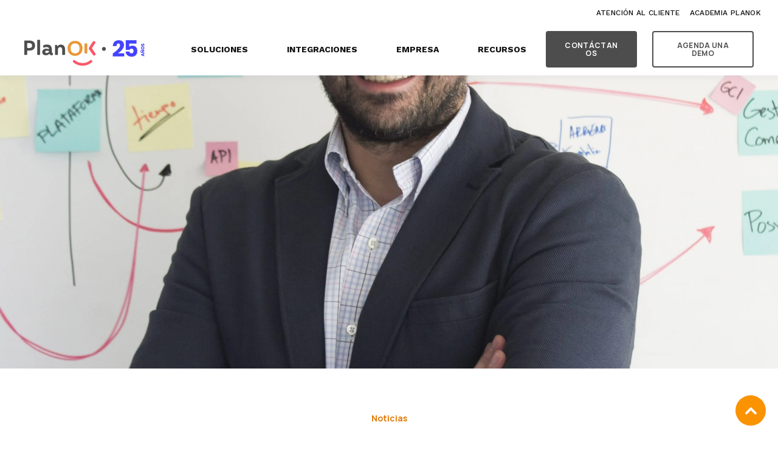

--- FILE ---
content_type: text/html; charset=UTF-8
request_url: https://www.planok.com/blog/noticias/opinion-a-industria-inmobiliaria-se-mantiene-firme-en-peru
body_size: 10953
content:
<!doctype html><html lang="es"><head>
    <meta charset="utf-8">
    <title>OPINIÓN: La industria inmobiliaria se mantiene firme en Perú - PlanOK</title>
    <link rel="shortcut icon" href="https://www.planok.com/hubfs/PlanOK_POK%20-%20Color.png">
    <meta name="description" content="Si bien la pandemia nos ha afectado a todos de distintas maneras, pareciera que uno de los sectores que ha logrado capear bien esta situación es el rubro inmobiliario en Perú. No ha crecido, pero tampoco se ha caído. Y eso es bueno. De acuerdo con los datos entregados por la SBS, la tasa de […]">
    
    <link rel="preconnect" href="https://fonts.googleapis.com">
    <link rel="preconnect" href="https://fonts.gstatic.com" crossorigin>
    <link href="https://fonts.googleapis.com/css2?family=Work+Sans:ital,wght@0,100..900;1,100..900&amp;display=swap" rel="stylesheet">
	
	

    
    
    
<meta name="viewport" content="width=device-width, initial-scale=1">

    
    <meta property="og:description" content="Si bien la pandemia nos ha afectado a todos de distintas maneras, pareciera que uno de los sectores que ha logrado capear bien esta situación es el rubro inmobiliario en Perú. No ha crecido, pero tampoco se ha caído. Y eso es bueno. De acuerdo con los datos entregados por la SBS, la tasa de […]">
    <meta property="og:title" content="OPINIÓN: La industria inmobiliaria se mantiene firme en Perú - PlanOK">
    <meta name="twitter:description" content="Si bien la pandemia nos ha afectado a todos de distintas maneras, pareciera que uno de los sectores que ha logrado capear bien esta situación es el rubro inmobiliario en Perú. No ha crecido, pero tampoco se ha caído. Y eso es bueno. De acuerdo con los datos entregados por la SBS, la tasa de […]">
    <meta name="twitter:title" content="OPINIÓN: La industria inmobiliaria se mantiene firme en Perú - PlanOK">

    

    
    <style>
a.cta_button{-moz-box-sizing:content-box !important;-webkit-box-sizing:content-box !important;box-sizing:content-box !important;vertical-align:middle}.hs-breadcrumb-menu{list-style-type:none;margin:0px 0px 0px 0px;padding:0px 0px 0px 0px}.hs-breadcrumb-menu-item{float:left;padding:10px 0px 10px 10px}.hs-breadcrumb-menu-divider:before{content:'›';padding-left:10px}.hs-featured-image-link{border:0}.hs-featured-image{float:right;margin:0 0 20px 20px;max-width:50%}@media (max-width: 568px){.hs-featured-image{float:none;margin:0;width:100%;max-width:100%}}.hs-screen-reader-text{clip:rect(1px, 1px, 1px, 1px);height:1px;overflow:hidden;position:absolute !important;width:1px}
</style>

<link rel="stylesheet" href="https://www.planok.com/hubfs/hub_generated/template_assets/1/159343931014/1764626321672/template_main.min.css">
<link rel="stylesheet" href="https://www.planok.com/hubfs/hub_generated/template_assets/1/159349640466/1764626330747/template_child.min.css">
<link rel="stylesheet" href="https://www.planok.com/hubfs/hub_generated/module_assets/1/161979351643/1743553304114/module_Scroll_up.min.css">
<link rel="stylesheet" href="https://www.planok.com/hubfs/hub_generated/module_assets/1/159344752284/1743553223168/module_Navbar_with_Menu.min.css">

  <style>
    

    

    

    

    

    

  </style>
  
<link rel="stylesheet" href="https://www.planok.com/hubfs/hub_generated/module_assets/1/159344752276/1743553222232/module_Footer.min.css">
<style>
  @font-face {
    font-family: "Manrope";
    font-weight: 400;
    font-style: normal;
    font-display: swap;
    src: url("/_hcms/googlefonts/Manrope/regular.woff2") format("woff2"), url("/_hcms/googlefonts/Manrope/regular.woff") format("woff");
  }
  @font-face {
    font-family: "Manrope";
    font-weight: 700;
    font-style: normal;
    font-display: swap;
    src: url("/_hcms/googlefonts/Manrope/700.woff2") format("woff2"), url("/_hcms/googlefonts/Manrope/700.woff") format("woff");
  }
  @font-face {
    font-family: "Manrope";
    font-weight: 700;
    font-style: normal;
    font-display: swap;
    src: url("/_hcms/googlefonts/Manrope/700.woff2") format("woff2"), url("/_hcms/googlefonts/Manrope/700.woff") format("woff");
  }
  @font-face {
    font-family: "Work Sans";
    font-weight: 400;
    font-style: normal;
    font-display: swap;
    src: url("/_hcms/googlefonts/Work_Sans/regular.woff2") format("woff2"), url("/_hcms/googlefonts/Work_Sans/regular.woff") format("woff");
  }
  @font-face {
    font-family: "Work Sans";
    font-weight: 700;
    font-style: normal;
    font-display: swap;
    src: url("/_hcms/googlefonts/Work_Sans/700.woff2") format("woff2"), url("/_hcms/googlefonts/Work_Sans/700.woff") format("woff");
  }
  @font-face {
    font-family: "Work Sans";
    font-weight: 700;
    font-style: normal;
    font-display: swap;
    src: url("/_hcms/googlefonts/Work_Sans/700.woff2") format("woff2"), url("/_hcms/googlefonts/Work_Sans/700.woff") format("woff");
  }
</style>

    <script type="application/ld+json">
{
  "mainEntityOfPage" : {
    "@type" : "WebPage",
    "@id" : "https://www.planok.com/blog/noticias/opinion-a-industria-inmobiliaria-se-mantiene-firme-en-peru"
  },
  "author" : {
    "name" : "Arantzazu García",
    "url" : "https://www.planok.com/blog/author/arantzazu-garcía",
    "@type" : "Person"
  },
  "headline" : "OPINIÓN: La industria inmobiliaria se mantiene firme en Perú - PlanOK",
  "datePublished" : "2021-05-13T13:48:30.000Z",
  "dateModified" : "2023-01-27T22:38:03.427Z",
  "publisher" : {
    "name" : "PlanOK SA",
    "logo" : {
      "url" : "https://23480027.fs1.hubspotusercontent-na1.net/hubfs/23480027/PlanOK_Color.png",
      "@type" : "ImageObject"
    },
    "@type" : "Organization"
  },
  "@context" : "https://schema.org",
  "@type" : "BlogPosting",
  "image" : [ "https://23480027.fs1.hubspotusercontent-na1.net/hubfs/23480027/Imported_Blog_Media/Bruno-Vaccaro--scaled-2.jpg" ]
}
</script>


    
<!--  Added by GoogleAnalytics4 integration -->
<script>
var _hsp = window._hsp = window._hsp || [];
window.dataLayer = window.dataLayer || [];
function gtag(){dataLayer.push(arguments);}

var useGoogleConsentModeV2 = true;
var waitForUpdateMillis = 1000;


if (!window._hsGoogleConsentRunOnce) {
  window._hsGoogleConsentRunOnce = true;

  gtag('consent', 'default', {
    'ad_storage': 'denied',
    'analytics_storage': 'denied',
    'ad_user_data': 'denied',
    'ad_personalization': 'denied',
    'wait_for_update': waitForUpdateMillis
  });

  if (useGoogleConsentModeV2) {
    _hsp.push(['useGoogleConsentModeV2'])
  } else {
    _hsp.push(['addPrivacyConsentListener', function(consent){
      var hasAnalyticsConsent = consent && (consent.allowed || (consent.categories && consent.categories.analytics));
      var hasAdsConsent = consent && (consent.allowed || (consent.categories && consent.categories.advertisement));

      gtag('consent', 'update', {
        'ad_storage': hasAdsConsent ? 'granted' : 'denied',
        'analytics_storage': hasAnalyticsConsent ? 'granted' : 'denied',
        'ad_user_data': hasAdsConsent ? 'granted' : 'denied',
        'ad_personalization': hasAdsConsent ? 'granted' : 'denied'
      });
    }]);
  }
}

gtag('js', new Date());
gtag('set', 'developer_id.dZTQ1Zm', true);
gtag('config', 'G-30V618XK50');
</script>
<script async src="https://www.googletagmanager.com/gtag/js?id=G-30V618XK50"></script>

<!-- /Added by GoogleAnalytics4 integration -->

<!--  Added by GoogleTagManager integration -->
<script>
var _hsp = window._hsp = window._hsp || [];
window.dataLayer = window.dataLayer || [];
function gtag(){dataLayer.push(arguments);}

var useGoogleConsentModeV2 = true;
var waitForUpdateMillis = 1000;



var hsLoadGtm = function loadGtm() {
    if(window._hsGtmLoadOnce) {
      return;
    }

    if (useGoogleConsentModeV2) {

      gtag('set','developer_id.dZTQ1Zm',true);

      gtag('consent', 'default', {
      'ad_storage': 'denied',
      'analytics_storage': 'denied',
      'ad_user_data': 'denied',
      'ad_personalization': 'denied',
      'wait_for_update': waitForUpdateMillis
      });

      _hsp.push(['useGoogleConsentModeV2'])
    }

    (function(w,d,s,l,i){w[l]=w[l]||[];w[l].push({'gtm.start':
    new Date().getTime(),event:'gtm.js'});var f=d.getElementsByTagName(s)[0],
    j=d.createElement(s),dl=l!='dataLayer'?'&l='+l:'';j.async=true;j.src=
    'https://www.googletagmanager.com/gtm.js?id='+i+dl;f.parentNode.insertBefore(j,f);
    })(window,document,'script','dataLayer','GTM-PQVXGDS5');

    window._hsGtmLoadOnce = true;
};

_hsp.push(['addPrivacyConsentListener', function(consent){
  if(consent.allowed || (consent.categories && consent.categories.analytics)){
    hsLoadGtm();
  }
}]);

</script>

<!-- /Added by GoogleTagManager integration -->


<!-- Google tag (gtag.js) --> 
<script async src="https://www.googletagmanager.com/gtag/js?id=G-30V618XK50"></script>
<script>
  window.dataLayer = window.dataLayer || [];
  function gtag(){dataLayer.push(arguments);}
  gtag('js', new Date());

  gtag('config', 'G-30V618XK50');
</script>

<!-- Google tag (gtag.js) -->
<script async src="https://www.googletagmanager.com/gtag/js?id=AW-742396381">
</script>
<script>
  window.dataLayer = window.dataLayer || [];
  function gtag(){dataLayer.push(arguments);}
  gtag('js', new Date());

  gtag('config', 'AW-742396381');
</script>




<script>
  



</script>

<script src="https://cdnjs.cloudflare.com/ajax/libs/jquery/3.6.0/jquery.min.js"></script>
<script src="https://cdnjs.cloudflare.com/ajax/libs/jquery-migrate/3.3.2/jquery-migrate.min.js"></script>


  <style>
  .SIGNUP_PAGE{
    display:none;
  }
</style>

<!-- Google tag (gtag.js) -->

<script async src="https://www.googletagmanager.com/gtag/js?id=G-YC7TESR1GJ"></script>
<script>
  window.dataLayer = window.dataLayer || [];
  function gtag(){dataLayer.push(arguments);}
  gtag('js', new Date());

  gtag('config', 'G-YC7TESR1GJ');
</script>

<script>
  console.log("Check prerender");
</script>


<link rel="amphtml" href="https://www.planok.com/blog/noticias/opinion-a-industria-inmobiliaria-se-mantiene-firme-en-peru?hs_amp=true">

<meta property="og:image" content="https://www.planok.com/hubfs/Imported_Blog_Media/Bruno-Vaccaro--scaled-2.jpg">
<meta property="og:image:width" content="2560">
<meta property="og:image:height" content="2560">

<meta name="twitter:image" content="https://www.planok.com/hubfs/Imported_Blog_Media/Bruno-Vaccaro--scaled-2.jpg">


<meta property="og:url" content="https://www.planok.com/blog/noticias/opinion-a-industria-inmobiliaria-se-mantiene-firme-en-peru">
<meta name="twitter:card" content="summary_large_image">

<link rel="canonical" href="https://www.planok.com/blog/noticias/opinion-a-industria-inmobiliaria-se-mantiene-firme-en-peru">

<meta property="og:type" content="article">
<link rel="alternate" type="application/rss+xml" href="https://www.planok.com/blog/rss.xml">
<meta name="twitter:domain" content="www.planok.com">
<script src="//platform.linkedin.com/in.js" type="text/javascript">
    lang: es_ES
</script>

<meta http-equiv="content-language" content="es">







  <meta name="generator" content="HubSpot"></head>
  <body>
<!--  Added by GoogleTagManager integration -->
<noscript><iframe src="https://www.googletagmanager.com/ns.html?id=GTM-PQVXGDS5" height="0" width="0" style="display:none;visibility:hidden"></iframe></noscript>

<!-- /Added by GoogleTagManager integration -->

    <div class="body-wrapper   hs-content-id-100209943924 hs-blog-post hs-blog-id-97468527537">
      
        <div data-global-resource-path="atlas-theme child/templates/partials/header.html">

  <div id="hs_cos_wrapper_Navbar_with_Menu" class="hs_cos_wrapper hs_cos_wrapper_widget hs_cos_wrapper_type_module" style="" data-hs-cos-general-type="widget" data-hs-cos-type="module">



<header class="kl-header">
  <div class="pre-navbar">
    <span id="hs_cos_wrapper_Navbar_with_Menu_" class="hs_cos_wrapper hs_cos_wrapper_widget hs_cos_wrapper_type_menu" style="" data-hs-cos-general-type="widget" data-hs-cos-type="menu"><div id="hs_menu_wrapper_Navbar_with_Menu_" class="hs-menu-wrapper active-branch flyouts hs-menu-flow-horizontal" role="navigation" data-sitemap-name="default" data-menu-id="161634139463" aria-label="Navigation Menu">
 <ul role="menu">
  <li class="hs-menu-item hs-menu-depth-1" role="none"><a href="https://www.planok.com/planok-soporte" role="menuitem">Atención al cliente</a></li>
  <li class="hs-menu-item hs-menu-depth-1" role="none"><a href="https://academia.planok.com/" role="menuitem" target="_blank" rel="noopener">Academia PlanOK</a></li>
 </ul>
</div></span>
        
          <span id="hs_cos_wrapper_Navbar_with_Menu_language_switcher" class="hs_cos_wrapper hs_cos_wrapper_widget hs_cos_wrapper_type_language_switcher" style="" data-hs-cos-general-type="widget" data-hs-cos-type="language_switcher"></span>
        
  </div>
  <nav class="kl-navbar content-wrapper">

    
      

  

    

    

    

    

    

    

  

  

  

  

  

  

  
    <a href="https://www.planok.com/es-cl/">
        

  

  

  
    
  

  <img src="https://www.planok.com/hs-fs/hubfs/Logo25A.png?width=200&amp;height=54&amp;name=Logo25A.png" alt="Logo25A" width="200" height="54" class="kl-navbar__logo" srcset="https://www.planok.com/hs-fs/hubfs/Logo25A.png?width=100&amp;height=27&amp;name=Logo25A.png 100w, https://www.planok.com/hs-fs/hubfs/Logo25A.png?width=200&amp;height=54&amp;name=Logo25A.png 200w, https://www.planok.com/hs-fs/hubfs/Logo25A.png?width=300&amp;height=81&amp;name=Logo25A.png 300w, https://www.planok.com/hs-fs/hubfs/Logo25A.png?width=400&amp;height=108&amp;name=Logo25A.png 400w, https://www.planok.com/hs-fs/hubfs/Logo25A.png?width=500&amp;height=135&amp;name=Logo25A.png 500w, https://www.planok.com/hs-fs/hubfs/Logo25A.png?width=600&amp;height=162&amp;name=Logo25A.png 600w" sizes="(max-width: 200px) 100vw, 200px">
      </a>
  
    

    <div class="kl-navbar__mobile">
      
        <span id="hs_cos_wrapper_Navbar_with_Menu_language_switcher" class="hs_cos_wrapper hs_cos_wrapper_widget hs_cos_wrapper_type_language_switcher" style="" data-hs-cos-general-type="widget" data-hs-cos-type="language_switcher"></span>
      
      
      <button class="hamburger hamburger--squeeze kl-navbar__hamburger" type="button">
        <span class="hamburger-box">
          <span class="hamburger-inner"></span>
        </span>
      </button>
      
    </div>

    <div class="kl-navbar__content">

      <ul class="kl-navbar__menu">
        
          <li class="kl-navbar__item">

            
            

            

  

    

    

    

    

    

    

  

  
    
  

  

  

  

  

  
    <a href="#" class="kl-navbar__button kl-navbar__dropdown">
              <span>SOLUCIONES</span>
            </a>
  

            
			
			<div class="kl-navbar__panel">
				<div class="kl-navbar__panel-wrapper">
					
					<div class="kl-navbar__description kl-navbar__description--full">
						

  

    

    

    

    

    

    

  

  

  

  

  

  

  
    <a href="#">
						<h2>Un Ecosistema de Innovación para grandes desafíos</h2>
						</a>
  
					</div>
					
					<div class="kl-navbar__categories">
						
						<div class="kl-navbar__description">
							

  

    

    

    

    

    

    

  

  

  

  

  

  

  
    <a href="https://www.planok.com/planok-comercial">
							<h3>PlanOK Comercial</h3>
<p>Gestiona tus oportunidades y negocios, desde un contacto hasta la escritura.</p>
							</a>
  
						</div>
						
						<div class="kl-navbar__description">
							

  

    

    

    

    

    

    

  

  

  

  

  

  

  
    <a href="https://www.planok.com/es-cl/planok-documentos">
							<h3>PlanOK Documentos</h3>
<p>Controla los documentos de tus proyectos.</p>
							</a>
  
						</div>
						
						<div class="kl-navbar__description">
							

  

    

    

    

    

    

    

  

  

  

  

  

  

  
    <a href="https://www.planok.com/planok-postventa">
							<h3>PlanOK Postventa</h3>
<p>Gestiona las solicitudes, agendas y garantías del proyecto.</p>
							</a>
  
						</div>
						
						<div class="kl-navbar__description">
							

  

    

    

    

    

    

    

  

  

  

  

  

  

  
    <a href="https://www.planok.com/propeler">
							<h3>Propeler</h3>
<p>Califica tus leads, automatiza tareas y controla todo el proceso de venta inmobiliaria.</p>
							</a>
  
						</div>
						
					</div>
				</div>
			</div>
			
          </li>
        
          <li class="kl-navbar__item">

            
            
              
            

            

  

    

    

    

    

    

    

  

  
    
  

  

  

  

  

  
    <a href="https://www.planok.com/es-cl/planok-integraciones" class="kl-navbar__button kl-navbar__dropdown kl-navbar__leaf">
              <span>INTEGRACIONES</span>
            </a>
  

            
			
          </li>
        
          <li class="kl-navbar__item">

            
            

            

  

    

    

    

    

    

    

  

  
    
  

  

  

  

  

  
    <a href="https://www.planok.com/es-cl/planok-empresa" class="kl-navbar__button kl-navbar__dropdown">
              <span>EMPRESA</span>
            </a>
  

            
			
			<div class="kl-navbar__panel">
				<div class="kl-navbar__panel-wrapper">
					
					<div class="kl-navbar__description kl-navbar__description--full">
						

  

    

    

    

    

    

    

  

  

  

  

  

  

  
    <a href="https://www.planok.com/es-cl/planok-empresa">
						<h2>Vivimos con actitud positiva y proactiva</h2>
						</a>
  
					</div>
					
					<div class="kl-navbar__categories">
						
						<div class="kl-navbar__description">
							

  

    

    

    

    

    

    

  

  

  

  

  

  

  
    <a href="https://www.planok.com/es/planok-trabaja-con-nosotros">
							<h3>Trabaja con nosotros</h3>
<p>Conoce los beneficios y oportunidades en PlanOK para tu desarrollo profesional.</p>
							</a>
  
						</div>
						
					</div>
				</div>
			</div>
			
          </li>
        
          <li class="kl-navbar__item">

            
            

            

  

    

    

    

    

    

    

  

  
    
  

  

  

  

  

  
    <a href="https://www.planok.com/es-cl/planok-recursos" class="kl-navbar__button kl-navbar__dropdown">
              <span>RECURSOS</span>
            </a>
  

            
			
          </li>
        
      </ul>

      <div class="kl-navbar__end">
        
    

  
  	  
  	
		
	
	
    

  

  

  

  

    

  

    

    

    

    

    

    

  

  
    
  

  

  

  

  

  
    <a href="https://www.planok.com/contactanos" class="button Navbar_with_Menu__button">
      <span>Contáctanos</span>
    </a>
  

  
  
        
    

  
  	  
  	
		
	
	
    
      
    

  

  

  

  

    

  

    

    

    

    

    

    

  

  
    
  

  

  

  

  

  
    <a href="https://www.planok.com/agenda-una-demo" class="button button--outlined Navbar_with_Menu__button">
      <span>AGENDA UNA DEMO</span>
    </a>
  

  
  
      </div>
      <div class="pre-navbar pre-navbar-mobile">
        <span id="hs_cos_wrapper_Navbar_with_Menu_" class="hs_cos_wrapper hs_cos_wrapper_widget hs_cos_wrapper_type_menu" style="" data-hs-cos-general-type="widget" data-hs-cos-type="menu"><div id="hs_menu_wrapper_Navbar_with_Menu_" class="hs-menu-wrapper active-branch flyouts hs-menu-flow-horizontal" role="navigation" data-sitemap-name="default" data-menu-id="161634139463" aria-label="Navigation Menu">
 <ul role="menu">
  <li class="hs-menu-item hs-menu-depth-1" role="none"><a href="https://www.planok.com/planok-soporte" role="menuitem">Atención al cliente</a></li>
  <li class="hs-menu-item hs-menu-depth-1" role="none"><a href="https://academia.planok.com/" role="menuitem" target="_blank" rel="noopener">Academia PlanOK</a></li>
 </ul>
</div></span>
				
      </div>
    </div>

  </nav>

</header>

<div class="kl-header-placeholder"></div></div>

</div>
      

      
<main class="body-container-wrapper">
  <div class="body-container body-container--blog-post">

    
    <div class="blog-header blog-header--post" style="background-image: url('https://www.planok.com/hubfs/Imported_Blog_Media/Bruno-Vaccaro--scaled-2.jpg');"></div>
    

    
    <div class="content-wrapper">

      <article class="blog-post">

        
        
        <span class="blog-post__preheader" style="text-align: center;">Noticias</span>
        

        <h1 class="blog-post__title"><span id="hs_cos_wrapper_name" class="hs_cos_wrapper hs_cos_wrapper_meta_field hs_cos_wrapper_type_text" style="" data-hs-cos-general-type="meta_field" data-hs-cos-type="text">OPINIÓN: La industria inmobiliaria se mantiene firme en Perú</span></h1>

        
        <p class="blog-post__summary">Si bien la pandemia nos ha afectado a todos de distintas maneras, pareciera que uno de los sectores que ha logrado capear bien esta situación es el rubro inmobiliario en Perú. No ha crecido, pero tampoco se ha caído. Y eso es bueno. De acuerdo con los datos entregados por la SBS, la tasa de […]</p>
        

        <div class="blog-post__meta">

          

          <div class="blog-post__author">
           
            <div class="blog-post__timestamp">
              may 13, 2021
            </div>
          </div>
        </div>

        <hr class="blog-post__divider">

        <div class="blog-post__body-wrapper">

          <div class="blog-post__body">
            <span id="hs_cos_wrapper_post_body" class="hs_cos_wrapper hs_cos_wrapper_meta_field hs_cos_wrapper_type_rich_text" style="" data-hs-cos-general-type="meta_field" data-hs-cos-type="rich_text"><p style="text-align: justify;"><img decoding="async" class="wp-image-4156  aligncenter" src="https://www.planok.com/hs-fs/hubfs/Imported_Blog_Media/Dise%C3%B1o-sin-t%C3%ADtulo-300x169-2.png?width=392&amp;height=221&amp;name=Dise%C3%B1o-sin-t%C3%ADtulo-300x169-2.png" alt="" width="392" height="221" srcset="https://www.planok.com/hubfs/Imported_Blog_Media/Dise%C3%B1o-sin-t%C3%ADtulo-300x169-2.png 300w, https://www.planok.com/hubfs/Imported_Blog_Media/Dise%C3%B1o-sin-t%C3%ADtulo-1024x576-2.png 1024w, https://www.planok.com/hubfs/Imported_Blog_Media/Dise%C3%B1o-sin-t%C3%ADtulo-768x432-2.png 768w, https://www.planok.com/hubfs/Imported_Blog_Media/Dise%C3%B1o-sin-t%C3%ADtulo-1536x864-2.png 1536w, https://www.planok.com/hubfs/Imported_Blog_Media/Dise%C3%B1o-sin-t%C3%ADtulo-2.png 1920w" sizes="(max-width: 392px) 100vw, 392px"></p> 
<p style="text-align: justify;">Si bien la pandemia nos ha afectado a todos de distintas maneras, pareciera que uno de los sectores que ha logrado capear bien esta situación es el rubro inmobiliario en Perú. No ha crecido, pero tampoco se ha caído. Y eso es bueno.</p> 
<!--more--><p style="text-align: justify;">De acuerdo con los datos entregados por la SBS, la tasa de interés se ha reducido, 9,1 a 5,9%, lo que permite a muchas personas tomar la decisión de comprar un bien raíz, tanto como para inversión como para primera vivienda. Siguiendo una ola virtuosa, la baja en la tasa de interés ayuda a mantener una oferta estable, donde las viviendas de entrega inmediata son, de acuerdo con información entregada por la Asociación de desarrolladores inmobiliarios del Perú, ASEI, un 8,4%, lo que a todas luces es una buena noticia.</p> 
<p style="text-align: justify;">Aún así, Perú sigue siendo uno de los países con más muertos en exceso en el mundo, y esta pandemia ha sacado a relucir la informalidad de la economía local, que, en nuestro rubro, es más visible al ver las muchas construcciones informales, que carecen de estudios mínimos, y que siguen creciendo al amparo de un aparato estatal que nunca ha podido luchar fuertemente con esto.</p> 
<p style="text-align: justify;">Con todo lo anterior, el futuro se ve provisorio. Al día de hoy, ya hay un 5% de la población vacunada, por lo que si somos optimistas, podemos pensar que lo peor ya pasó, y estamos en alguna parte de la curva que baja, esperemos, sin una tercera ola, que permita que el repunte inmobiliario no solo se mantenga sino que pueda subir.</p> 
<p><strong>Por: Bruno Vaccaro, <span class="MUxGbd wuQ4Ob WZ8Tjf">&nbsp;</span>Gerente general de&nbsp;PlanOK&nbsp; Perú y Colombia.</strong></p></span>
          </div>

          
          <div class="blog-post__tags">
            
            <a class="blog-post__tag-link" href="https://www.planok.com/blog/tag/noticias">Noticias</a>
            
          </div>
          

        </div>

      </article>
      
      
    </div>
    

    
    
    

    <div class="content-wrapper">
      <div class="blog-more">
		  <div id="hs_cos_wrapper_Global_Blog_Post_Before_Cards_Text" class="hs_cos_wrapper hs_cos_wrapper_widget hs_cos_wrapper_type_module" style="" data-hs-cos-general-type="widget" data-hs-cos-type="module">



    
  

  

  

  <div class="kl-rich-text">

    

    <div><h2> Similar posts </h2> </div>

    

    
  </div>

  </div>
        <div class="blog-more-posts">
          
  

    <article class="blog-more-posts__post-wrapper">
      <div class="blog-more-posts__post">
        
        <a class="blog-more-posts__post-image" style="background-image: url('https://www.planok.com/hubfs/Imported_Blog_Media/Black-Galaxy-Positive-Daily-Reminder-LinkedIn-Post-1080-x-1800-px-Post-de-Instagram-3-2.png');" href="https://www.planok.com/blog/noticias/prensa-valor-de-la-vivienda-tipo-de-inmueble-y-lugar-donde-se-ubica-asi-es-el-camino-para-financiar-la-compra-de-un-bien-raiz">
        </a>
        
        <div class="blog-more-posts__post-content">
          <div>
            
            
            <span class="blog-more-posts__post-preheader">Noticias</span>
            
            <h3><a href="https://www.planok.com/blog/noticias/prensa-valor-de-la-vivienda-tipo-de-inmueble-y-lugar-donde-se-ubica-asi-es-el-camino-para-financiar-la-compra-de-un-bien-raiz">PRENSA | Valor de la vivienda, tipo de inmueble y lugar donde se ubica: así es el camino para financiar la compra de un bien raíz</a></h3>
            
            <p>Adquirir una vivienda es un compromiso a largo plazo y por lo mismo, es fundamental tener en consideración algunos de los aspectos antes de decidir...</p>
            
          </div>
          <div class="blog-more-posts__post-meta">
           
            <span class="blog-more-posts__post-date">
              sep 29, 2021
            </span>
          </div>
        </div>
      </div>
    </article>

    

  

    <article class="blog-more-posts__post-wrapper">
      <div class="blog-more-posts__post">
        
        <a class="blog-more-posts__post-image" style="background-image: url('https://www.planok.com/hubfs/Imported_Blog_Media/Ignacio-Troncoso-Jan-27-2023-10-36-03-2774-PM.jpg');" href="https://www.planok.com/blog/noticias/el-aporte-digital-al-esfuerzo-de-la-cchc">
        </a>
        
        <div class="blog-more-posts__post-content">
          <div>
            
            
            <span class="blog-more-posts__post-preheader">Noticias</span>
            
            <h3><a href="https://www.planok.com/blog/noticias/el-aporte-digital-al-esfuerzo-de-la-cchc">El aporte digital al esfuerzo de la CChC</a></h3>
            
            <p>Hay dos formas de enfrentar crisis graves como la que estamos pasando, lamentarse y echarse a morir o enfrentarla con acciones, colaboración y buen...</p>
            
          </div>
          <div class="blog-more-posts__post-meta">
           
            <span class="blog-more-posts__post-date">
              jun 26, 2020
            </span>
          </div>
        </div>
      </div>
    </article>

    

  

    <article class="blog-more-posts__post-wrapper">
      <div class="blog-more-posts__post">
        
        <a class="blog-more-posts__post-image" style="background-image: url('https://www.planok.com/hubfs/Imported_Blog_Media/pexels-fauxels-3183150-scaled-2.jpg');" href="https://www.planok.com/blog/noticias/la-importancia-de-la-comunicacion-efectiva-en-el-desarrollo-de-un-proyecto">
        </a>
        
        <div class="blog-more-posts__post-content">
          <div>
            
            
            <span class="blog-more-posts__post-preheader">Noticias</span>
            
            <h3><a href="https://www.planok.com/blog/noticias/la-importancia-de-la-comunicacion-efectiva-en-el-desarrollo-de-un-proyecto">La importancia de la comunicación en el desarrollo de un proyecto</a></h3>
            
            <p>La comunicación es uno de los factores más importantes en todos los ámbitos en los que nos desenvolvemos y ésta debe ser eficaz para lograr comunicar...</p>
            
          </div>
          <div class="blog-more-posts__post-meta">
           
            <span class="blog-more-posts__post-date">
              abr 21, 2021
            </span>
          </div>
        </div>
      </div>
    </article>

    


        </div>
      </div>
    </div>
    <div style="display: flex; justify-content: center; width: 100%;">
       <a href="#" class="button button--primary btn-blog-recursos">Ver más</a>
    </div>
   
    

    
  </div>
</main>

<!-- Este proyecto fue desarrollado por Daniel Pérez https://www.linkedin.com/in/daniel-perez-frontend/ -->
      
        <div data-global-resource-path="atlas-theme child/templates/partials/footer.html">

  <div id="hs_cos_wrapper_Footer" class="hs_cos_wrapper hs_cos_wrapper_widget hs_cos_wrapper_type_module" style="" data-hs-cos-general-type="widget" data-hs-cos-type="module">




  


<footer class="kl-footer">
  <div class="kl-footer__wrapper content-wrapper">
    
    <div class="kl-footer__content" style="padding: 72px 0;">

      <div class="kl-footer__info">

        

  

    

    

    

    

    

    

  

  

  

  

  

  

  
    <a href="https://www.planok.com/es-cl/">
            

  
    
  

  
    
  

  

  <img src="https://www.planok.com/hubfs/Sitio%20Web/Logo-Planok-color.png" alt="Logo-Planok-color" width="100%" style="max-width: 130px; max-height: 56px" loading="">
          </a>
  
        <div class="kl-footer__contact-information">
          <div class="kl-footer__address"><h6><img src="https://www.planok.com/hs-fs/hubfs/2024%20-%20SITIO%20WEB/logo-sello-40-horas-80px.png?width=138&amp;height=67&amp;name=logo-sello-40-horas-80px.png" width="138" height="67" loading="lazy" alt="logo-sello-40-horas-80px" style="height: auto; max-width: 100%; width: 138px;" srcset="https://www.planok.com/hs-fs/hubfs/2024%20-%20SITIO%20WEB/logo-sello-40-horas-80px.png?width=69&amp;height=34&amp;name=logo-sello-40-horas-80px.png 69w, https://www.planok.com/hs-fs/hubfs/2024%20-%20SITIO%20WEB/logo-sello-40-horas-80px.png?width=138&amp;height=67&amp;name=logo-sello-40-horas-80px.png 138w, https://www.planok.com/hs-fs/hubfs/2024%20-%20SITIO%20WEB/logo-sello-40-horas-80px.png?width=207&amp;height=101&amp;name=logo-sello-40-horas-80px.png 207w, https://www.planok.com/hs-fs/hubfs/2024%20-%20SITIO%20WEB/logo-sello-40-horas-80px.png?width=276&amp;height=134&amp;name=logo-sello-40-horas-80px.png 276w, https://www.planok.com/hs-fs/hubfs/2024%20-%20SITIO%20WEB/logo-sello-40-horas-80px.png?width=345&amp;height=168&amp;name=logo-sello-40-horas-80px.png 345w, https://www.planok.com/hs-fs/hubfs/2024%20-%20SITIO%20WEB/logo-sello-40-horas-80px.png?width=414&amp;height=201&amp;name=logo-sello-40-horas-80px.png 414w" sizes="(max-width: 138px) 100vw, 138px">&nbsp;</h6>
<h6><a href="https://developers.facebook.com/" rel="noopener" target="_blank"><img src="https://www.planok.com/hs-fs/hubfs/meta-tech-provider-planok-2.png?width=138&amp;height=40&amp;name=meta-tech-provider-planok-2.png" width="138" height="40" loading="lazy" alt="meta-tech-provider-planok-2" style="height: auto; max-width: 100%; width: 138px;" srcset="https://www.planok.com/hs-fs/hubfs/meta-tech-provider-planok-2.png?width=69&amp;height=20&amp;name=meta-tech-provider-planok-2.png 69w, https://www.planok.com/hs-fs/hubfs/meta-tech-provider-planok-2.png?width=138&amp;height=40&amp;name=meta-tech-provider-planok-2.png 138w, https://www.planok.com/hs-fs/hubfs/meta-tech-provider-planok-2.png?width=207&amp;height=60&amp;name=meta-tech-provider-planok-2.png 207w, https://www.planok.com/hs-fs/hubfs/meta-tech-provider-planok-2.png?width=276&amp;height=80&amp;name=meta-tech-provider-planok-2.png 276w, https://www.planok.com/hs-fs/hubfs/meta-tech-provider-planok-2.png?width=345&amp;height=100&amp;name=meta-tech-provider-planok-2.png 345w, https://www.planok.com/hs-fs/hubfs/meta-tech-provider-planok-2.png?width=414&amp;height=120&amp;name=meta-tech-provider-planok-2.png 414w" sizes="(max-width: 138px) 100vw, 138px"></a></h6>
<h6>Nuestras soluciones están en:</h6>
<div class="footer-flags"><img src="https://www.planok.com/hubfs/2024%20-%20SITIO%20WEB/Soporte/Flags.svg" loading="lazy" alt="Flags"><img src="https://www.planok.com/hubfs/2024%20-%20SITIO%20WEB/Soporte/Flags%20(1).svg" loading="lazy" alt="Flags (1)"> <img src="https://www.planok.com/hubfs/2024%20-%20SITIO%20WEB/Soporte/Flags%20(2).svg" loading="lazy" alt="Flags (2)"><img src="https://www.planok.com/hubfs/2024%20-%20SITIO%20WEB/emojione-v1_flag-for-mexico.svg" loading="lazy" alt="emojione-v1_flag-for-mexico"><img src="https://www.planok.com/hubfs/2024%20-%20SITIO%20WEB/emojione-v1_flag-for-costa-rica.svg" loading="lazy" alt="emojione-v1_flag-for-costa-rica"></div>
<p>&nbsp;</p></div>
          <ul class="kl-footer__social">
            
            <a href="https://www.linkedin.com/company/planok-latam">
              <span id="hs_cos_wrapper_Footer_" class="hs_cos_wrapper hs_cos_wrapper_widget hs_cos_wrapper_type_icon" style="" data-hs-cos-general-type="widget" data-hs-cos-type="icon"><svg version="1.0" xmlns="http://www.w3.org/2000/svg" viewbox="0 0 448 512" aria-hidden="true"><g id="LinkedIn In1_layer"><path d="M100.28 448H7.4V148.9h92.88zM53.79 108.1C24.09 108.1 0 83.5 0 53.8a53.79 53.79 0 0 1 107.58 0c0 29.7-24.1 54.3-53.79 54.3zM447.9 448h-92.68V302.4c0-34.7-.7-79.2-48.29-79.2-48.29 0-55.69 37.7-55.69 76.7V448h-92.78V148.9h89.08v40.8h1.3c12.4-23.5 42.69-48.3 87.88-48.3 94 0 111.28 61.9 111.28 142.3V448z" /></g></svg></span>
            </a>
            
            <a href="https://www.instagram.com/planoklatam">
              <span id="hs_cos_wrapper_Footer_" class="hs_cos_wrapper hs_cos_wrapper_widget hs_cos_wrapper_type_icon" style="" data-hs-cos-general-type="widget" data-hs-cos-type="icon"><svg version="1.0" xmlns="http://www.w3.org/2000/svg" viewbox="0 0 448 512" aria-hidden="true"><g id="Instagram2_layer"><path d="M224.1 141c-63.6 0-114.9 51.3-114.9 114.9s51.3 114.9 114.9 114.9S339 319.5 339 255.9 287.7 141 224.1 141zm0 189.6c-41.1 0-74.7-33.5-74.7-74.7s33.5-74.7 74.7-74.7 74.7 33.5 74.7 74.7-33.6 74.7-74.7 74.7zm146.4-194.3c0 14.9-12 26.8-26.8 26.8-14.9 0-26.8-12-26.8-26.8s12-26.8 26.8-26.8 26.8 12 26.8 26.8zm76.1 27.2c-1.7-35.9-9.9-67.7-36.2-93.9-26.2-26.2-58-34.4-93.9-36.2-37-2.1-147.9-2.1-184.9 0-35.8 1.7-67.6 9.9-93.9 36.1s-34.4 58-36.2 93.9c-2.1 37-2.1 147.9 0 184.9 1.7 35.9 9.9 67.7 36.2 93.9s58 34.4 93.9 36.2c37 2.1 147.9 2.1 184.9 0 35.9-1.7 67.7-9.9 93.9-36.2 26.2-26.2 34.4-58 36.2-93.9 2.1-37 2.1-147.8 0-184.8zM398.8 388c-7.8 19.6-22.9 34.7-42.6 42.6-29.5 11.7-99.5 9-132.1 9s-102.7 2.6-132.1-9c-19.6-7.8-34.7-22.9-42.6-42.6-11.7-29.5-9-99.5-9-132.1s-2.6-102.7 9-132.1c7.8-19.6 22.9-34.7 42.6-42.6 29.5-11.7 99.5-9 132.1-9s102.7-2.6 132.1 9c19.6 7.8 34.7 22.9 42.6 42.6 11.7 29.5 9 99.5 9 132.1s2.7 102.7-9 132.1z" /></g></svg></span>
            </a>
            
            <a href="https://www.youtube.com/@PlanOKOficial">
              <span id="hs_cos_wrapper_Footer_" class="hs_cos_wrapper hs_cos_wrapper_widget hs_cos_wrapper_type_icon" style="" data-hs-cos-general-type="widget" data-hs-cos-type="icon"><svg version="1.0" xmlns="http://www.w3.org/2000/svg" viewbox="0 0 576 512" aria-hidden="true"><g id="YouTube3_layer"><path d="M549.655 124.083c-6.281-23.65-24.787-42.276-48.284-48.597C458.781 64 288 64 288 64S117.22 64 74.629 75.486c-23.497 6.322-42.003 24.947-48.284 48.597-11.412 42.867-11.412 132.305-11.412 132.305s0 89.438 11.412 132.305c6.281 23.65 24.787 41.5 48.284 47.821C117.22 448 288 448 288 448s170.78 0 213.371-11.486c23.497-6.321 42.003-24.171 48.284-47.821 11.412-42.867 11.412-132.305 11.412-132.305s0-89.438-11.412-132.305zm-317.51 213.508V175.185l142.739 81.205-142.739 81.201z" /></g></svg></span>
            </a>
            
            <a href="https://www.facebook.com/PlanOK.Latam">
              <span id="hs_cos_wrapper_Footer_" class="hs_cos_wrapper hs_cos_wrapper_widget hs_cos_wrapper_type_icon" style="" data-hs-cos-general-type="widget" data-hs-cos-type="icon"><svg version="1.0" xmlns="http://www.w3.org/2000/svg" viewbox="0 0 320 512" aria-hidden="true"><g id="Facebook F4_layer"><path d="M279.14 288l14.22-92.66h-88.91v-60.13c0-25.35 12.42-50.06 52.24-50.06h40.42V6.26S260.43 0 225.36 0c-73.22 0-121.08 44.38-121.08 124.72v70.62H22.89V288h81.39v224h100.17V288z" /></g></svg></span>
            </a>
            
            <a href="#">
              <span id="hs_cos_wrapper_Footer_" class="hs_cos_wrapper hs_cos_wrapper_widget hs_cos_wrapper_type_icon" style="" data-hs-cos-general-type="widget" data-hs-cos-type="icon"><svg version="1.0" xmlns="http://www.w3.org/2000/svg" viewbox="0 0 512 512" aria-hidden="true"><g id="Twitter5_layer"><path d="M459.37 151.716c.325 4.548.325 9.097.325 13.645 0 138.72-105.583 298.558-298.558 298.558-59.452 0-114.68-17.219-161.137-47.106 8.447.974 16.568 1.299 25.34 1.299 49.055 0 94.213-16.568 130.274-44.832-46.132-.975-84.792-31.188-98.112-72.772 6.498.974 12.995 1.624 19.818 1.624 9.421 0 18.843-1.3 27.614-3.573-48.081-9.747-84.143-51.98-84.143-102.985v-1.299c13.969 7.797 30.214 12.67 47.431 13.319-28.264-18.843-46.781-51.005-46.781-87.391 0-19.492 5.197-37.36 14.294-52.954 51.655 63.675 129.3 105.258 216.365 109.807-1.624-7.797-2.599-15.918-2.599-24.04 0-57.828 46.782-104.934 104.934-104.934 30.213 0 57.502 12.67 76.67 33.137 23.715-4.548 46.456-13.32 66.599-25.34-7.798 24.366-24.366 44.833-46.132 57.827 21.117-2.273 41.584-8.122 60.426-16.243-14.292 20.791-32.161 39.308-52.628 54.253z" /></g></svg></span>
            </a>
                    
          </ul>
        </div>
      </div>

      <div class="kl-footer__menu">
        
          <div class="kl-footer__group">
			  
			  <h3>SOLUCIONES</h3>
			  
            <ul>
              
                <li>
                  <a href="https://www.planok.com/planok-comercial">Comercial </a>
                </li>
              
                <li>
                  <a href="https://www.planok.com/es-cl/planok-documentos">Documentos</a>
                </li>
              
                <li>
                  <a href="https://www.planok.com/planok-postventa">Postventa</a>
                </li>
              
                <li>
                  <a href="https://www.planok.com/planok-iclavis">IClavis</a>
                </li>
              
            </ul>
          </div>
        
          <div class="kl-footer__group">
			  
			  <h3><a class="titulo-a" href="https://www.planok.com/es-cl/planok-integraciones"><h3>INTEGRACIONES</h3></a><h3><a class="titulo-a" href="https://www.planok.com/es-cl/planok-integraciones"></a></h3>
			  
            <ul>
              
                <li>
                  <a href="https://www.planok.com/es-cl/planok-empresa"><h3>EMPRESA</h3></a><h3><a href="https://www.planok.com/es-cl/planok-empresa"></a>
                </h3></li>
              
                <li>
                  <a href="https://www.planok.com/es/planok-trabaja-con-nosotros">Trabaja con nosotros</a>
                </li>
              
                <li>
                  <a href="https://www.planok.com/es-cl/planok-recursos"><h3>RECURSOS</h3></a><h3><a href="https://www.planok.com/es-cl/planok-recursos"></a>
                </h3></li>
              
            </ul>
          </h3></div>
        
          <div class="kl-footer__group">
			  
			  <h3><a class="titulo-a" href="https://planok.atlassian.net/servicedesk/customer/portals"><h3>CENTRO DE AYUDA</h3></a><h3><a class="titulo-a" href="https://planok.atlassian.net/servicedesk/customer/portals"></a></h3>
			  
            <ul>
              
                <li>
                  <a href="https://www.planok.com/planok-soporte">Atención al cliente</a>
                </li>
              
            </ul>
          </h3></div>
        
      </div>
      
      <div class="kl-footer__contacts">
        
        <div class="kl-footer__contact">
          <div class="kl-footer__contact-flag">
            

  
    

  

  
    
  

  
    
  

  <img src="https://www.planok.com/hubfs/Imported_Blog_Media/chile-3.jpg" alt="Chile" style="max-width: 100%; height: auto;" loading="lazy" class="flags">
            <div class="kl-footer__contact-flag--country"><div id="hs_cos_wrapper_Footer_" class="hs_cos_wrapper hs_cos_wrapper_widget hs_cos_wrapper_type_inline_text" style="" data-hs-cos-general-type="widget" data-hs-cos-type="inline_text" data-hs-cos-field="pais">Chile</div></div>
          </div>
          <p class="kl-footer__contact-address">Esteban Dell'Orto 7007, Las Condes, Santiago.</p>
          <a class="kl-footer__contact-phone" href="tel:+56%202%2028973427">+56 2 28973427</a>
        </div>
        
        <div class="kl-footer__contact">
          <div class="kl-footer__contact-flag">
            

  
    

  

  
    
  

  
    
  

  <img src="https://www.planok.com/hubfs/Imported_Blog_Media/colombia-2.jpg" alt="Colombia" style="max-width: 100%; height: auto;" loading="lazy" class="flags">
            <div class="kl-footer__contact-flag--country"><div id="hs_cos_wrapper_Footer_" class="hs_cos_wrapper hs_cos_wrapper_widget hs_cos_wrapper_type_inline_text" style="" data-hs-cos-general-type="widget" data-hs-cos-type="inline_text" data-hs-cos-field="pais">Colombia</div></div>
          </div>
          <p class="kl-footer__contact-address">Carrera 15 N°.88 - 21, piso 7, Bogotá, Colombia</p>
          <a class="kl-footer__contact-phone" href="tel:+57%20316%20683%205610">+57 316 683 5610</a>
        </div>
        
        <div class="kl-footer__contact">
          <div class="kl-footer__contact-flag">
            

  
    

  

  
    
  

  
    
  

  <img src="https://www.planok.com/hubfs/Imported_Blog_Media/peru-1.jpg" alt="Perú" style="max-width: 100%; height: auto;" loading="lazy" class="flags">
            <div class="kl-footer__contact-flag--country"><div id="hs_cos_wrapper_Footer_" class="hs_cos_wrapper hs_cos_wrapper_widget hs_cos_wrapper_type_inline_text" style="" data-hs-cos-general-type="widget" data-hs-cos-type="inline_text" data-hs-cos-field="pais">Perú</div></div>
          </div>
          <p class="kl-footer__contact-address">Av. Pardo 434 piso 16, Miraflores, Lima - Perú</p>
          <a class="kl-footer__contact-phone" href="tel:+51%201%207018615">+51 1 7018615</a>
        </div>
        
      </div>

    </div>
    

    
    <div class="kl-footer__legal">
      <span>© 2024 Company. All rights reserved.</span> <span> <a href="https://www.planok.com/canal-de-denuncias" rel="noopener">Canal de denuncia</a></span> <span> <a href="https://www.planok.com/hubfs/pdf/Politica%20web%20PlanOK%202025.pdf" rel="noopener">Política de protección de datos</a></span> <span> <a href="https://www.planok.com/hubfs/2024%20-%20SITIO%20WEB/Politica%20de%20seguridad/Pol%C3%ADtica%20de%20seguridad%20de%20la%20Informaci%C3%B3n%20y%20ciberseguridad.pdf" rel="noopener" target="_blank">Política de seguridad&nbsp;</a> &nbsp;<a href="https://www.planok.com/hubfs/2024%20-%20SITIO%20WEB/Condiciones%20de%20Uso%20-%20Postventa.pdf" rel="noopener" target="_blank" data-hs-domain-rewrite="true">Play Store Updates</a></span>
    </div>
    

  </div>

  
  <div class="kl-footer__byline-wrapper">
    <div class="content-wrapper">
      <div class="kl-footer__byline">
        <span>
          <a href="https://www.kalungi.com/atlas-hubspot-theme-for-b2b-saas-software">
            Powered by Atlas - a B2B SaaS HubSpot theme
            <!-- Made by: https://github.com/pipriles -->
          </a>
        </span>
      </div>
    </div>
  </div>
  
  
</footer></div>

</div>
      
      <div id="hs_cos_wrapper_module_17113693677622" class="hs_cos_wrapper hs_cos_wrapper_widget hs_cos_wrapper_type_module" style="" data-hs-cos-general-type="widget" data-hs-cos-type="module"><button id="scrollToTopBtn" class="scroll-to-top-btn">
	<img src="https://www.planok.com/hubfs/2024%20-%20SITIO%20WEB/chevron-up-outline.svg" alt="chevron-up-outline">
</button></div>
    </div>
    
<!-- HubSpot performance collection script -->
<script defer src="/hs/hsstatic/content-cwv-embed/static-1.1293/embed.js"></script>
<script src="https://www.planok.com/hubfs/hub_generated/template_assets/1/159351637105/1764626323200/template_main.min.js"></script>
<script src="https://www.planok.com/hubfs/hub_generated/template_assets/1/159349653251/1764626317289/template_child.min.js"></script>
<script src="https://cdnjs.cloudflare.com/ajax/libs/jquery/3.6.0/jquery.min.js"></script>
<script src="https://cdnjs.cloudflare.com/ajax/libs/jquery-migrate/3.3.2/jquery-migrate.min.js"></script>
<script>
var hsVars = hsVars || {}; hsVars['language'] = 'es';
</script>

<script src="/hs/hsstatic/cos-i18n/static-1.53/bundles/project.js"></script>
<script src="https://www.planok.com/hubfs/hub_generated/module_assets/1/161979351643/1743553304114/module_Scroll_up.min.js"></script>
<script src="https://www.planok.com/hubfs/hub_generated/module_assets/1/159344752284/1743553223168/module_Navbar_with_Menu.min.js"></script>
<script src="/hs/hsstatic/keyboard-accessible-menu-flyouts/static-1.17/bundles/project.js"></script>

<!-- Start of HubSpot Analytics Code -->
<script type="text/javascript">
var _hsq = _hsq || [];
_hsq.push(["setContentType", "blog-post"]);
_hsq.push(["setCanonicalUrl", "https:\/\/www.planok.com\/blog\/noticias\/opinion-a-industria-inmobiliaria-se-mantiene-firme-en-peru"]);
_hsq.push(["setPageId", "100209943924"]);
_hsq.push(["setContentMetadata", {
    "contentPageId": 100209943924,
    "legacyPageId": "100209943924",
    "contentFolderId": null,
    "contentGroupId": 97468527537,
    "abTestId": null,
    "languageVariantId": 100209943924,
    "languageCode": "es",
    
    
}]);
</script>

<script type="text/javascript" id="hs-script-loader" async defer src="/hs/scriptloader/23480027.js"></script>
<!-- End of HubSpot Analytics Code -->


<script type="text/javascript">
var hsVars = {
    render_id: "054e98da-74e3-4f7e-8f45-5b43cd8a1eb7",
    ticks: 1767770826005,
    page_id: 100209943924,
    
    content_group_id: 97468527537,
    portal_id: 23480027,
    app_hs_base_url: "https://app.hubspot.com",
    cp_hs_base_url: "https://cp.hubspot.com",
    language: "es",
    analytics_page_type: "blog-post",
    scp_content_type: "",
    
    analytics_page_id: "100209943924",
    category_id: 3,
    folder_id: 0,
    is_hubspot_user: false
}
</script>


<script defer src="/hs/hsstatic/HubspotToolsMenu/static-1.432/js/index.js"></script>



<div id="fb-root"></div>
  <script>(function(d, s, id) {
  var js, fjs = d.getElementsByTagName(s)[0];
  if (d.getElementById(id)) return;
  js = d.createElement(s); js.id = id;
  js.src = "//connect.facebook.net/es_ES/sdk.js#xfbml=1&version=v3.0";
  fjs.parentNode.insertBefore(js, fjs);
 }(document, 'script', 'facebook-jssdk'));</script> <script>!function(d,s,id){var js,fjs=d.getElementsByTagName(s)[0];if(!d.getElementById(id)){js=d.createElement(s);js.id=id;js.src="https://platform.twitter.com/widgets.js";fjs.parentNode.insertBefore(js,fjs);}}(document,"script","twitter-wjs");</script>
 


  
</body></html>

--- FILE ---
content_type: text/css
request_url: https://www.planok.com/hubfs/hub_generated/template_assets/1/159349640466/1764626330747/template_child.min.css
body_size: -110
content:
html{scroll-behavior:smooth}.p-big{font-size:20px}.p-bold{font-weight:700}.kl-footer__byline{display:none}.globe_class{margin-left:20px}.globe_class:hover .lang_list_class{display:flex;flex-direction:column;gap:10px;min-width:160px}.lang_list_class li{display:flex;text-align:left}ul.lang_list_class li a{display:flex;gap:8px}select,select:focus,select:hover{appearance:none;background:url(https://23480027.fs1.hubspotusercontent-na1.net/hubfs/23480027/2024%20-%20SITIO%20WEB/chevron-down-outline.svg) no-repeat;background-position:calc(100% - 8px);background-repeat:no-repeat;background-size:13px;outline:none}select:hover{cursor:pointer}.before-element-pe{background-image:url("https://23480027.fs1.hubspotusercontent-na1.net/hubfs/23480027/2024%20-%20SITIO%20WEB/banderas%20menu/Flags%20(2).svg")}.before-element-co,.before-element-pe{align-items:center;background-repeat:no-repeat;background-size:contain;display:flex;height:18px;justify-content:center;width:25px}.before-element-co{background-image:url("https://23480027.fs1.hubspotusercontent-na1.net/hubfs/23480027/2024%20-%20SITIO%20WEB/banderas%20menu/Flags%20(1).svg")}.before-element-cl{align-items:center;background-image:url(https://23480027.fs1.hubspotusercontent-na1.net/hubfs/23480027/2024%20-%20SITIO%20WEB/banderas%20menu/Flags.svg);background-repeat:no-repeat;background-size:contain;display:flex;height:18px;justify-content:center;width:25px}.lang_list_class li a:hover{color:#e03d4e!important}

--- FILE ---
content_type: text/css
request_url: https://www.planok.com/hubfs/hub_generated/module_assets/1/161979351643/1743553304114/module_Scroll_up.min.css
body_size: -666
content:
.scroll-to-top-btn{align-items:center;background-color:#fb9200;border:none;border-radius:50%;bottom:20px;color:#fff;cursor:pointer;display:flex;font-size:24px;height:50px;justify-content:center;position:fixed;right:20px;transition:background-color .3s;width:50px}.scroll-to-top-btn img{margin:0!important}

--- FILE ---
content_type: text/css
request_url: https://www.planok.com/hubfs/hub_generated/module_assets/1/159344752284/1743553223168/module_Navbar_with_Menu.min.css
body_size: -146
content:
.pre-navbar{align-items:center;display:flex;justify-content:flex-end;margin:0 auto;max-width:1240px;padding:8px 0}.pre-navbar ul{gap:16px}.pre-navbar ul li a{color:var(--Text-colors-text-color-30,#0f0f0f);font-family:Work Sans;font-size:12px;font-style:normal;font-weight:500;letter-spacing:.36px;line-height:normal;padding:8px;text-transform:uppercase}#country-select,#country-select:focus{border:none!important}#country-select:focus-visible{outline:none}#country-select,#country-select option{color:var(--Text-colors-text-color-30,#0f0f0f);font-family:Work Sans;font-size:12px;font-style:normal;font-weight:500;letter-spacing:.36px;line-height:normal;text-transform:uppercase}.globe_class{align-items:center;background-size:contain!important;background:#fff;background-image:none!important;border-radius:0!important;display:flex;gap:8px;height:25px!important;width:25px!important}.pre-navbar-mobile{display:none}@media screen and (max-width:920px){.pre-navbar{display:none!important}.pre-navbar-mobile{align-items:flex-start;display:flex!important;flex-direction:column;gap:24px;padding-top:24px}.kl-navbar__item{margin:0}}@media screen and (max-width:410px){.kl-navbar__end{flex-direction:column;gap:16px}.kl-navbar__end>a{margin:0!important;width:100%}}

--- FILE ---
content_type: text/css
request_url: https://www.planok.com/hubfs/hub_generated/module_assets/1/159344752276/1743553222232/module_Footer.min.css
body_size: -468
content:
.kl-footer__contacts{align-self:stretch;gap:var(--Radio-radio-card-L,16px);max-width:16%}.kl-footer__contact,.kl-footer__contacts{align-items:flex-start;display:flex;flex-direction:column}.kl-footer__contact{gap:var(--Radio-radio-card-M,8px);padding:var(--Radio-radio-card-M,8px)}.kl-footer__contact-flag{display:flex;gap:8px;justify-content:flex-start}img.flags{height:16px!important}.kl-footer__contact-flag--country{color:var(--Text-colors-text-color-30,#0f0f0f);font-family:Work Sans;font-size:14px;font-style:normal;font-weight:600;letter-spacing:.42px;line-height:normal;margin:0;text-transform:uppercase;width:100%}.kl-footer__contact-address,.kl-footer__contact-phone{color:var(--Text-colors-text-color-20,#2e2e2e);font-family:Work Sans;font-size:14px;font-style:normal;font-weight:500;line-height:140%;margin:0}@media screen and (max-width:920px){.kl-footer__contacts{gap:var(--Radio-radio-card-L,8px);max-width:100%}}

--- FILE ---
content_type: image/svg+xml
request_url: https://www.planok.com/hubfs/2024%20-%20SITIO%20WEB/chevron-up-outline.svg
body_size: -373
content:
<svg width="30" height="31" viewBox="0 0 30 31" fill="none" xmlns="http://www.w3.org/2000/svg">
<g id="icon / chevron-up-outline">
<path id="Vector (Stroke)" fill-rule="evenodd" clip-rule="evenodd" d="M14.587 11.1422C15.073 10.6562 15.8609 10.6562 16.3469 11.1422L23.8136 18.6089C24.2996 19.0949 24.2996 19.8828 23.8136 20.3688C23.3276 20.8548 22.5397 20.8548 22.0537 20.3688L15.467 13.7821L8.88026 20.3688C8.39427 20.8548 7.60633 20.8548 7.12035 20.3688C6.63436 19.8828 6.63436 19.0949 7.12035 18.6089L14.587 11.1422Z" fill="white" stroke="white" stroke-width="1.4" stroke-linecap="round" stroke-linejoin="round"/>
</g>
</svg>


--- FILE ---
content_type: image/svg+xml
request_url: https://www.planok.com/hubfs/2024%20-%20SITIO%20WEB/Soporte/Flags%20(1).svg
body_size: -238
content:
<svg width="36" height="24" viewBox="0 0 36 24" fill="none" xmlns="http://www.w3.org/2000/svg">
<g id="Flags" clip-path="url(#clip0_1536_12807)">
<path id="Vector" d="M0.5 8.18164H35.4091V17.4544H0.5V8.18164Z" fill="#2B3990"/>
<path id="Vector_2" d="M29.9545 0H5.95455C2.33982 0 0.5 2.68636 0.5 6V12H35.4091V6C35.4091 2.68636 33.5693 0 29.9545 0Z" fill="#F9CB38"/>
<path id="Vector_3" d="M0.5 18C0.5 21.3137 2.33982 24 5.95455 24H29.9545C33.5693 24 35.4091 21.3137 35.4091 18V17.4546H0.5V18Z" fill="#EC1C24"/>
</g>
<defs>
<clipPath id="clip0_1536_12807">
<rect width="34.9091" height="24" fill="white" transform="translate(0.5)"/>
</clipPath>
</defs>
</svg>


--- FILE ---
content_type: application/javascript
request_url: https://www.planok.com/hubfs/hub_generated/module_assets/1/159344752284/1743553223168/module_Navbar_with_Menu.min.js
body_size: -96
content:
var module_159344752284=void function(){function changeButtonBehavior(e){const items=document.querySelectorAll(".kl-navbar__item");e.matches?items.forEach((function(item){const button=item.querySelector(".kl-navbar__dropdown");button&&!button.classList.contains("kl-navbar__leaf")&&(button.dataset.check="javascript:void(0);")})):items.forEach((function(item){const button=item.querySelector(".kl-navbar__dropdown");button&&!button.classList.contains("kl-navbar__leaf")&&(button.href=button.dataset.href)}))}const buttons=document.querySelectorAll(".kl-navbar__item .kl-navbar__dropdown"),mql=window.matchMedia("(max-width: 920px)");buttons.forEach((function(btn){btn.dataset.href=btn.href}));let currentTab=null;changeButtonBehavior(mql);try{mql.addEventListener("change",changeButtonBehavior)}catch(err){mql.addListener(changeButtonBehavior)}const ITEM_ACTIVE_CLASS="kl-navbar__item--active",navItems=document.querySelectorAll(".kl-navbar__item"),hamburger=document.querySelector(".kl-navbar__hamburger"),navbar=document.querySelector(".kl-navbar");document.addEventListener("click",(function(){const active=document.querySelector(".kl-navbar__item--active");active&&active.classList.remove(ITEM_ACTIVE_CLASS)})),hamburger&&hamburger.addEventListener("click",(function(){hamburger.classList.toggle("is-active"),navbar.classList.toggle("kl-navbar--active"),document.body.classList.toggle("no-scroll")})),navItems.forEach((function(item){const anchor=item.querySelector("a"),panel=item.querySelector(".kl-navbar__panel");anchor&&panel?(anchor.addEventListener("mouseenter",(function(){item.classList.add(ITEM_ACTIVE_CLASS),currentTab&&currentTab!==item&&currentTab.classList.remove(ITEM_ACTIVE_CLASS),currentTab=item})),anchor.addEventListener("click",(function(e){e.stopPropagation()}))):(anchor.addEventListener("mouseenter",(function(){item.classList.add(ITEM_ACTIVE_CLASS),currentTab&&currentTab!==item&&currentTab.classList.remove(ITEM_ACTIVE_CLASS),currentTab=item})),anchor.addEventListener("mouseleave",(function(){currentTab.classList.remove(ITEM_ACTIVE_CLASS)}))),panel&&(panel.addEventListener("mouseleave",(function(){currentTab&&currentTab.classList.remove(ITEM_ACTIVE_CLASS)})),panel.addEventListener("click",(function(e){e.stopPropagation()})))})),document.querySelectorAll(".kl-navbar__menu a").forEach((function(node){node.addEventListener("click",(function(event){"javascript:void(0);"!=event.currentTarget.dataset.check&&(hamburger.classList.remove("is-active"),navbar.classList.remove("kl-navbar--active"),document.body.classList.remove("no-scroll"))}))}))}();

--- FILE ---
content_type: application/javascript
request_url: https://www.planok.com/hubfs/hub_generated/module_assets/1/161979351643/1743553304114/module_Scroll_up.min.js
body_size: -423
content:
var module_161979351643=void document.addEventListener("DOMContentLoaded",(function(){var scrollToTopBtn=document.getElementById("scrollToTopBtn");window.addEventListener("scroll",(function(){window.pageYOffset>100?scrollToTopBtn.style.display="flex":scrollToTopBtn.style.display="none"})),scrollToTopBtn.addEventListener("click",(function(){window.scrollTo({top:0,behavior:"smooth"})}))}));

--- FILE ---
content_type: application/javascript
request_url: https://www.planok.com/hubfs/hub_generated/template_assets/1/159349653251/1764626317289/template_child.min.js
body_size: -147
content:
document.addEventListener("DOMContentLoaded",function(){var langLinks=document.querySelectorAll(".lang_switcher_link"),globeClasses=document.querySelectorAll(".globe_class"),url=window.location.href,lang=document.documentElement.lang;langLinks.forEach(function(link){var language=link.getAttribute("data-language"),text=link.textContent.trim();"es"===language?link.textContent="Chile":text.startsWith("Español - ")&&(link.textContent=text.split(" - ")[1]);var flagImg=document.createElement("img");flagImg.classList.add("flag"),"es-pe"===language?(flagImg.src="https://23480027.fs1.hubspotusercontent-na1.net/hubfs/23480027/2024%20-%20SITIO%20WEB/banderas%20menu/Flags%20(2).svg",flagImg.alt="Bandera de Perú"):"es-co"===language?(flagImg.src="https://23480027.fs1.hubspotusercontent-na1.net/hubfs/23480027/2024%20-%20SITIO%20WEB/banderas%20menu/Flags%20(1).svg",flagImg.alt="Bandera de Colombia"):"es"===language&&(flagImg.src="https://23480027.fs1.hubspotusercontent-na1.net/hubfs/23480027/2024%20-%20SITIO%20WEB/banderas%20menu/Flags.svg",flagImg.alt="Bandera de Chile"),link.insertBefore(flagImg,link.firstChild)}),globeClasses.forEach(function(globeClass){if("es-pe"===lang)(beforeElement=document.createElement("div")).classList.add("before-element-pe"),globeClass.appendChild(beforeElement),console.log("Perú");else if(-1!==url.indexOf("es-co")){(beforeElement=document.createElement("div")).classList.add("before-element-co"),globeClass.appendChild(beforeElement),console.log("Colombia")}else if(-1!==url.indexOf("es")){var beforeElement;(beforeElement=document.createElement("div")).classList.add("before-element-cl"),globeClass.appendChild(beforeElement),console.log("Chile")}}),window.addEventListener("scroll",function(){var preNavbar=document.querySelector(".pre-navbar");window.scrollY>80?preNavbar.style.display="none":preNavbar.style.display="flex"})});
//# sourceURL=https://23480027.fs1.hubspotusercontent-na1.net/hubfs/23480027/hub_generated/template_assets/1/159349653251/1764626317289/template_child.js

--- FILE ---
content_type: image/svg+xml
request_url: https://www.planok.com/hubfs/2024%20-%20SITIO%20WEB/emojione-v1_flag-for-costa-rica.svg
body_size: -308
content:
<svg width="36" height="25" viewBox="0 0 36 25" fill="none" xmlns="http://www.w3.org/2000/svg">
<g id="emojione-v1:flag-for-costa-rica" clip-path="url(#clip0_1888_33175)">
<path id="Vector" d="M0.63623 7.38623H35.5453V18.2953H0.63623V7.38623Z" fill="#EC1C24"/>
<path id="Vector_2" d="M6.09035 24.8408H30.0904C32.8645 24.8408 34.5887 23.2563 35.2427 21.0226H0.937988C1.59199 23.2563 3.31617 24.8408 6.09035 24.8408ZM30.0904 0.84082H6.09035C3.31617 0.84082 1.59199 2.42537 0.937988 4.659H35.2433C34.5887 2.42537 32.8645 0.84082 30.0904 0.84082Z" fill="#2B3990"/>
<path id="Vector_3" d="M35.5454 18.2953H0.636323V18.8408C0.636323 19.6115 0.73996 20.3457 0.938505 21.0226H35.2438C35.4418 20.3457 35.5454 19.6115 35.5454 18.8408V18.2953ZM35.5454 6.84075C35.5454 6.07003 35.4418 5.33584 35.2432 4.65894H0.938505C0.734463 5.36812 0.63271 6.10281 0.636323 6.84075V7.38621H35.5454V6.84075Z" fill="#E6E7E8"/>
</g>
<defs>
<clipPath id="clip0_1888_33175">
<rect width="34.9091" height="24" fill="white" transform="translate(0.63623 0.84082)"/>
</clipPath>
</defs>
</svg>


--- FILE ---
content_type: image/svg+xml
request_url: https://www.planok.com/hubfs/2024%20-%20SITIO%20WEB/emojione-v1_flag-for-mexico.svg
body_size: 132783
content:
<svg width="36" height="25" viewBox="0 0 36 25" fill="none" xmlns="http://www.w3.org/2000/svg">
<g id="emojione-v1:flag-for-mexico" clip-path="url(#clip0_1888_32681)">
<path id="Vector" d="M12.7271 0.84082H23.6361V24.8408H12.7271V0.84082Z" fill="#E6E7E8"/>
<path id="Vector_2" d="M6.1816 0.84082C2.56687 0.84082 0.727051 3.52718 0.727051 6.84082V18.8408C0.727051 22.1545 2.56687 24.8408 6.1816 24.8408H12.7271V0.84082H6.1816Z" fill="#128807"/>
<path id="Vector_3" d="M30.1817 0.84082H23.6362V24.8408H30.1817C33.7964 24.8408 35.6362 22.1545 35.6362 18.8408V6.84082C35.6362 3.52718 33.7964 0.84082 30.1817 0.84082Z" fill="#EC1C24"/>
<path id="Vector_4" d="M15.9887 10.5642C15.9887 10.5642 15.74 10.5855 15.5665 10.5555C15.3931 10.5244 15.4312 10.0837 15.4263 10.0706C15.422 10.0575 15.3211 9.95001 15.3374 9.85129C15.3549 9.75256 15.674 9.49183 15.7192 9.47765C15.7476 9.46783 15.8114 9.49511 15.8114 9.49511C15.8114 9.49511 15.8921 9.41602 15.9156 9.41602C15.9412 9.41602 15.9756 9.46183 15.9658 9.48092C15.9571 9.50002 15.8452 9.56438 15.8371 9.61402C15.8294 9.66311 15.8392 9.7122 15.806 9.76074C15.776 9.80929 15.7132 9.8742 15.7067 9.91511C15.6991 9.95602 15.6816 9.99147 15.7111 10.0062C15.7438 10.0215 15.8469 10.0089 15.9369 9.96747C16.0274 9.92765 16.0634 9.87256 16.0765 9.87802C16.0896 9.88292 16.0236 9.99038 15.926 10.0324C15.8256 10.0744 15.7601 10.1224 15.71 10.1147C15.71 10.1147 15.6549 10.2467 15.8256 10.2538C15.9963 10.262 16.0896 10.2162 16.0896 10.2162L15.9887 10.5642ZM15.0129 11.6044C15.0129 11.6044 15.1449 11.6557 15.1449 11.8018C15.1449 11.948 15.0009 12.0702 15.0058 12.3271C15.0096 12.5851 15.0489 12.5873 15.3903 12.8644C15.4387 12.9088 15.4736 12.9659 15.4912 13.0291C15.5114 13.1131 15.5714 13.6057 15.8987 13.6046C16.2276 13.6013 16.2718 13.3935 16.2718 13.3935L16.1321 13.1873C16.1321 13.1873 16.0181 13.2217 15.9581 13.2075C15.9238 13.1984 15.8921 13.1814 15.8655 13.1578C15.839 13.1342 15.8184 13.1047 15.8054 13.0717C15.77 12.992 15.7601 12.8033 15.7034 12.7193C15.566 12.5137 15.3205 12.4793 15.3183 12.2627C15.3145 12.0462 15.4678 12.0227 15.4258 11.7647C15.3832 11.5078 15.0772 11.3829 15.0772 11.3829L14.9518 11.3327L14.9087 11.5907L15.0129 11.6044Z" fill="#A8AC71"/>
<path id="Vector_5" d="M15.9167 9.80272C16.0274 9.77709 15.9636 9.49072 15.9636 9.49072L15.8872 9.554C15.8872 9.554 15.9347 9.61509 15.9347 9.68109C15.9347 9.74709 15.9167 9.80272 15.9167 9.80272Z" fill="#F1A720"/>
<path id="Vector_6" d="M16.114 12.6614C16.114 12.6614 16.0632 12.6189 16.0589 12.6161C16.019 12.59 15.8461 12.4509 15.874 12.0374C15.9045 11.5694 16.5858 11.3229 16.63 11.1374C16.6785 10.9318 16.8329 10.8418 16.2907 10.418L16.1647 10.5669L16.3867 10.7338C16.3867 10.7338 16.4352 10.706 16.439 10.7687C16.4418 10.8314 16.3785 10.8854 16.3638 10.9345C16.3507 10.9803 16.012 11.2143 15.9874 11.2372C15.9623 11.2607 15.7943 11.3916 15.7943 11.3916C15.7943 11.3916 15.706 11.4783 15.6236 11.6594C15.5423 11.8416 15.5849 12.0745 15.5849 12.0745C15.5849 12.0745 15.586 12.5714 16.114 12.6614Z" fill="#A8AC71"/>
<path id="Vector_7" d="M15.7873 12.9226L15.8238 13.0988L15.7153 13.1375L15.6695 13.1359L15.6351 13.1512L15.5516 13.2313L15.5315 13.2248C15.5315 13.2248 15.5189 13.2292 15.5129 13.1773C15.5102 13.1261 15.502 13.0808 15.502 13.0808L15.6035 13.1233L15.6395 13.125L15.6656 13.1168L15.7098 13.0197L15.7873 12.9226ZM15.4709 12.9553C15.4709 12.9553 15.4376 12.915 15.4202 12.8899C15.406 12.8697 15.3995 12.8648 15.3618 12.8337L15.436 12.7922L15.514 12.7939L15.5031 12.8888L15.4709 12.9553ZM15.6504 12.6733C15.6504 12.6733 15.7 12.6973 15.7153 12.735C15.7316 12.7726 15.7545 12.8184 15.7545 12.8184L15.628 12.8092L15.5336 12.7786L15.5953 12.6924L15.6504 12.6733ZM15.6018 13.4517C15.6018 13.4517 15.5773 13.4359 15.5625 13.395C15.5509 13.3604 15.5416 13.325 15.5347 13.2892L15.6182 13.2733L15.7175 13.3126L15.7447 13.3142C15.7447 13.3142 15.7218 13.3633 15.7196 13.3661C15.7153 13.3688 15.6225 13.4484 15.6225 13.4484L15.6018 13.4517ZM15.9345 13.1812C15.9345 13.1812 15.8609 13.1582 15.85 13.1239C15.8369 13.0862 15.8265 13.0933 15.8265 13.0933L15.8053 13.1932L15.7736 13.2859C15.7736 13.2859 15.7807 13.3022 15.784 13.3022C15.7878 13.3022 15.8544 13.2848 15.8593 13.2837C15.8642 13.281 15.9155 13.2275 15.916 13.2242C15.9165 13.221 15.9345 13.1812 15.9345 13.1812ZM15.6242 13.4953C15.6242 13.4953 15.6618 13.5161 15.7125 13.5455C15.7649 13.5755 15.796 13.5755 15.796 13.5755L15.8331 13.5341L15.8745 13.455L15.88 13.4452L15.6804 13.4621L15.6242 13.4953ZM15.9127 13.419L16.0835 13.317L16.0949 13.2248L16.0622 13.1986C16.0622 13.1986 16.0665 13.2019 16.0207 13.2019H15.9618L15.9313 13.3142L15.9127 13.419Z" fill="#78732E"/>
<path id="Vector_8" d="M15.7897 13.5772C15.7897 13.5772 15.9092 13.629 16.117 13.5538C16.2097 13.5194 16.2272 13.4747 16.2272 13.4747L16.1459 13.4425L16.0663 13.5118L15.7897 13.5772ZM15.6272 12.2561C15.6272 12.2561 15.6157 12.2179 15.6037 12.1667C15.5917 12.1165 15.5923 12.0952 15.5923 12.0952L15.6539 12.1274L15.7423 12.1929L15.6796 12.2419L15.6272 12.2561ZM15.7712 12.4994C15.7712 12.4994 15.7417 12.4694 15.7161 12.4312C15.6905 12.3925 15.673 12.3559 15.673 12.3559L15.7379 12.369L15.8132 12.405L15.7788 12.5016L15.7712 12.4994Z" fill="#78732E"/>
<path id="Vector_9" d="M15.3881 9.76772C15.3772 9.80862 15.3609 9.88499 15.4198 9.89917C15.4503 9.90681 15.5747 9.89644 15.7149 9.73663C15.7825 9.65917 15.7852 9.58281 15.7852 9.58281L15.8114 9.49608C15.8114 9.49608 15.7563 9.45572 15.6658 9.51135C15.5878 9.56099 15.3881 9.76772 15.3881 9.76772Z" fill="#C6C7A6"/>
<path id="Vector_10" d="M15.7723 9.56859C15.7871 9.56859 15.7991 9.55662 15.7991 9.54186C15.7991 9.5271 15.7871 9.51514 15.7723 9.51514C15.7576 9.51514 15.7456 9.5271 15.7456 9.54186C15.7456 9.55662 15.7576 9.56859 15.7723 9.56859Z" fill="#1C242F"/>
<path id="Vector_11" d="M15.5908 9.56798C15.5319 9.61434 15.4741 9.67543 15.4741 9.67543C15.4741 9.67543 15.5696 9.64816 15.6448 9.57998C15.6689 9.56141 15.6965 9.54792 15.726 9.54033C15.7554 9.53274 15.7861 9.53119 15.8161 9.5358C15.8396 9.54071 15.8308 9.51125 15.8205 9.50253C15.7959 9.48234 15.7278 9.47253 15.7108 9.48507C15.7087 9.48671 15.6525 9.52107 15.5908 9.56798Z" fill="#A8AC71"/>
<path id="Vector_12" d="M15.8786 12.206C15.8786 12.206 15.8742 12.1869 15.872 12.1372C15.8699 12.0876 15.8742 12.063 15.8742 12.063L15.8191 12.1121L15.7635 12.1874L15.8486 12.2169L15.8786 12.206ZM15.5851 12.039C15.5851 12.039 15.5759 11.9627 15.5813 11.8901C15.5868 11.8176 15.6151 11.685 15.6151 11.685L15.6511 11.775L15.7537 11.9349L15.7859 11.9583L15.6991 12.0216L15.6113 12.0505L15.5851 12.039ZM15.8808 11.9992C15.8808 11.9992 15.8857 11.9632 15.8955 11.9294C15.9042 11.8961 15.9299 11.8427 15.9299 11.8427C15.9299 11.8427 15.9309 11.8481 15.9277 11.8492C15.9222 11.8503 15.8371 11.9212 15.8349 11.9245C15.8328 11.9278 15.7957 11.9605 15.7957 11.9605L15.8497 12.0014L15.884 11.9998M15.6451 11.6196C15.6451 11.6196 15.6566 11.5716 15.7029 11.5138C15.7482 11.4565 15.7929 11.3965 15.7929 11.3965L15.8317 11.5525L15.8535 11.6856L15.8595 11.714C15.8595 11.714 15.8268 11.7276 15.8153 11.7265C15.8022 11.726 15.7073 11.72 15.6948 11.7041C15.6828 11.6872 15.6451 11.6196 15.6451 11.6196ZM15.9517 11.799L16.0068 11.745C16.0313 11.7216 16.0733 11.6752 16.0733 11.6752L15.8633 11.714L15.8939 11.7849L15.9517 11.799ZM15.8262 11.3681C15.8262 11.3681 15.8448 11.361 15.9015 11.3043C15.9582 11.2476 15.986 11.2547 15.986 11.2547L16.0089 11.4789L15.8988 11.4467L15.8262 11.3681Z" fill="#78732E"/>
<path id="Vector_13" d="M16.0868 11.6627L16.2122 11.5351L16.005 11.4762L16.0377 11.6229L16.0868 11.6627ZM16.1735 11.3246L16.1866 11.1075C16.1866 11.1075 16.144 11.1282 16.09 11.1729C16.0656 11.1948 16.0393 11.2145 16.0115 11.2318L16.0371 11.2711L16.1108 11.3186L16.1735 11.3246ZM16.36 11.1151L16.3611 10.9444L16.353 10.9476C16.353 10.9476 16.3235 10.9935 16.2886 11.0229C16.2537 11.0518 16.2373 11.072 16.2373 11.072L16.2935 11.1086L16.36 11.1151ZM16.438 11.3464C16.438 11.3464 16.4975 11.2973 16.5417 11.2629C16.605 11.2116 16.636 11.156 16.636 11.156L16.3666 11.1353L16.378 11.2438L16.438 11.3464ZM15.837 10.3804L15.808 10.4475L15.7993 10.5669L16.0268 10.5647L15.9711 10.4895L15.9024 10.4458L15.837 10.3804ZM16.2444 11.5056C16.2559 11.4964 16.3153 11.4527 16.3437 11.4249C16.3731 11.3938 16.4217 11.3622 16.4217 11.3622L16.2073 11.3387L16.2111 11.48L16.2444 11.5056ZM16.654 11.1189C16.654 11.1189 16.6775 11.0322 16.6742 10.9487C16.6726 10.8669 16.659 10.8298 16.659 10.8298L16.498 10.9389L16.5226 11.0202L16.5826 11.0867L16.654 11.1189Z" fill="#78732E"/>
<path id="Vector_14" d="M16.3804 10.9203C16.3804 10.9203 16.4262 10.8625 16.43 10.8292C16.4333 10.7954 16.4333 10.8063 16.4333 10.8063L16.5598 10.8085L16.6367 10.815L16.646 10.8221L16.5887 10.8897L16.5107 10.9345L16.4098 10.947L16.3804 10.9203ZM16.6384 10.7954L16.5593 10.6634C16.5315 10.6154 16.5036 10.593 16.5036 10.593L16.4426 10.7774L16.4355 10.7954H16.6384Z" fill="#78732E"/>
<path id="Vector_15" d="M15.0661 12.0565L15.0405 12.1078C15.0405 12.1078 15.1261 12.0636 15.191 12.0664C15.2576 12.0675 15.3301 12.1498 15.3301 12.1498L15.3448 12.0909C15.3448 12.0909 15.2587 12.0064 15.2025 12.0015C15.1452 11.9971 15.0661 12.0565 15.0661 12.0565ZM15.1065 11.6769C15.1065 11.6769 15.1261 11.6993 15.1299 11.7053C15.1343 11.7118 15.1376 11.6425 15.2216 11.6049C15.3067 11.5689 15.3541 11.5984 15.3541 11.5984C15.3541 11.5984 15.3367 11.5487 15.299 11.5384C15.2603 11.5275 15.2238 11.5351 15.1768 11.5678C15.131 11.6011 15.1065 11.6769 15.1065 11.6769ZM15.3994 11.9627C15.3994 11.9627 15.3574 11.8776 15.2881 11.8602C15.2188 11.8422 15.1299 11.8967 15.1299 11.8967L15.1158 11.9415C15.1158 11.9415 15.2112 11.888 15.2805 11.9164C15.3503 11.9436 15.3776 12.0238 15.3776 12.0238L15.3994 11.9627ZM15.0716 11.63C15.0759 11.6453 15.0934 11.6644 15.0934 11.6644C15.0934 11.6644 15.0819 11.5716 15.1267 11.5253C15.1687 11.4778 15.2008 11.4609 15.2008 11.4609L15.1605 11.4396C15.1605 11.4396 15.1048 11.4778 15.0863 11.5187C15.0718 11.5539 15.0667 11.5923 15.0716 11.63ZM15.0339 11.4789C15.0525 11.4336 15.1119 11.4135 15.1119 11.4135C15.1119 11.4135 15.1054 11.4031 15.0934 11.396C15.0798 11.3889 15.0661 11.3965 15.0661 11.3965C15.0661 11.3965 15.0274 11.4162 15.0061 11.4675C14.9832 11.5193 14.9859 11.5929 14.9859 11.5929L15.0208 11.6131C15.0208 11.6136 15.0143 11.5253 15.0339 11.4789ZM15.5467 10.2353C15.6001 10.2058 15.6405 10.2124 15.6405 10.2124C15.6405 10.2124 15.5614 10.2953 15.6001 10.3989C15.5548 10.4867 15.5407 10.5527 15.5407 10.5527H15.5827C15.5827 10.5527 15.5979 10.4851 15.6138 10.4311C15.6433 10.4864 15.6856 10.5338 15.737 10.5696L15.8003 10.5675C15.8003 10.5675 15.8003 10.4807 15.8358 10.406L15.8418 10.4125C15.9105 10.4867 15.971 10.5042 15.971 10.5042V10.4818C15.971 10.4818 15.8974 10.4382 15.8543 10.3809L15.851 10.3744L15.8521 10.3722C15.8807 10.326 15.922 10.2891 15.971 10.2658L16.0147 10.304L16.0272 10.2893L15.9928 10.2462L15.9525 10.2473C15.9525 10.2473 15.8838 10.3056 15.8385 10.3569C15.8052 10.3062 15.7872 10.2549 15.7872 10.2549L15.7578 10.244C15.7578 10.244 15.6879 10.2522 15.6252 10.3542C15.617 10.2795 15.7032 10.1982 15.7032 10.1982L15.6988 10.1665C15.6988 10.1665 15.6116 10.1835 15.545 10.2031C15.4763 10.2227 15.4348 10.2871 15.4348 10.2871L15.4321 10.3324C15.4321 10.3329 15.4938 10.2636 15.5467 10.2353ZM15.6405 10.3722C15.6803 10.3155 15.767 10.2778 15.767 10.2778C15.767 10.2778 15.7692 10.3247 15.8172 10.3864C15.7845 10.4436 15.7692 10.5331 15.7692 10.5331C15.7692 10.5331 15.7032 10.49 15.6443 10.4038C15.6388 10.3988 15.6348 10.3924 15.6328 10.3853C15.6345 10.3804 15.6371 10.376 15.6405 10.3722ZM15.1463 11.7505L15.1501 11.8007C15.1501 11.8007 15.2036 11.744 15.2805 11.7418C15.3574 11.7396 15.425 11.8007 15.425 11.8007C15.425 11.8007 15.4261 11.7325 15.4147 11.7271C15.3747 11.7019 15.3292 11.6869 15.2821 11.6835C15.2232 11.6835 15.1463 11.7505 15.1463 11.7505ZM16.5421 11.0191C16.531 10.9974 16.5213 10.975 16.5132 10.952C16.5251 10.9473 16.5363 10.9411 16.5465 10.9335C16.6125 10.8833 16.6588 10.8309 16.6588 10.8309L16.6365 10.7944H16.5301C16.4998 10.7931 16.4696 10.7902 16.4396 10.7856L16.4739 10.676C16.493 10.6176 16.5105 10.5855 16.5105 10.5855L16.4739 10.5489C16.4739 10.5489 16.4816 10.5827 16.4188 10.5909C16.355 10.6002 16.2383 10.5396 16.2383 10.5396V10.5658C16.2383 10.5658 16.3408 10.5985 16.4003 10.6073C16.4281 10.6109 16.4562 10.6047 16.4799 10.5898C16.4655 10.618 16.454 10.6476 16.4456 10.6782C16.4368 10.706 16.4265 10.724 16.427 10.7371C16.427 10.7447 16.4385 10.7513 16.4385 10.7513L16.4341 10.8069C16.4341 10.8069 16.4968 10.8156 16.5274 10.8156C16.5563 10.8156 16.6376 10.8222 16.6376 10.8222C16.6376 10.8222 16.5803 10.8882 16.5258 10.9138C16.5165 10.9171 16.5099 10.9198 16.5023 10.9215C16.499 10.9144 16.4363 10.8189 16.4363 10.8189L16.4281 10.8544C16.4281 10.8544 16.4745 10.916 16.4794 10.9291C16.4385 10.9345 16.3812 10.9204 16.3812 10.9204L16.3545 10.9482C16.3545 10.9482 16.3534 11.0273 16.3545 11.1091C16.3155 11.0984 16.2769 11.0862 16.2388 11.0725L16.2176 11.09V11.0867L16.1881 11.1096C16.1881 11.1096 16.163 11.2062 16.169 11.3153V11.3207C16.0654 11.2951 16.0136 11.234 16.0136 11.234L15.9868 11.2553C15.9868 11.2553 15.9694 11.3496 15.995 11.4631C15.9045 11.4456 15.827 11.3687 15.827 11.3687L15.7938 11.396C15.7938 11.396 15.8139 11.5809 15.8336 11.6813C15.8358 11.69 15.839 11.6976 15.8418 11.7047C15.8251 11.7069 15.8083 11.7078 15.7916 11.7075C15.7016 11.7031 15.6454 11.6191 15.6454 11.6191L15.6176 11.6845C15.6176 11.6845 15.6525 11.8618 15.7518 11.9409C15.7599 11.9475 15.767 11.9535 15.7747 11.9584C15.689 12.0282 15.5876 12.0391 15.5876 12.0391L15.5941 12.0947C15.5941 12.0947 15.6547 12.1422 15.713 12.1831C15.7196 12.1869 15.7256 12.1913 15.7321 12.194C15.7017 12.2207 15.6663 12.241 15.6279 12.254L15.6432 12.2905C15.6432 12.2905 15.7212 12.236 15.7583 12.2065C15.8101 12.2273 15.8794 12.236 15.8794 12.236V12.2049C15.8794 12.2049 15.8292 12.2005 15.7812 12.1858L15.7878 12.1798C15.8178 12.1509 15.875 12.062 15.875 12.062L15.8816 11.9982C15.8816 11.9982 15.8445 11.9927 15.8058 11.9622C15.9258 11.8798 15.9307 11.8422 15.9307 11.8422L15.9525 11.7996C15.9525 11.7996 15.9121 11.7827 15.8816 11.7233C15.9645 11.708 16.0714 11.6807 16.0741 11.6758C16.0752 11.6698 16.0867 11.6633 16.0867 11.6633C16.0867 11.6633 16.0403 11.5875 16.0218 11.4947C16.1167 11.5193 16.2132 11.5351 16.2132 11.5351L16.2432 11.51C16.2432 11.51 16.2203 11.4336 16.2121 11.3502C16.3261 11.3567 16.4199 11.3649 16.4199 11.3649L16.439 11.3436C16.439 11.3436 16.3768 11.2225 16.379 11.1533V11.1467C16.4008 11.1516 16.4216 11.1538 16.4418 11.1533C16.535 11.1516 16.637 11.1533 16.637 11.1533L16.6545 11.1184C16.6539 11.1189 16.5639 11.0578 16.5421 11.0191ZM15.8587 12.0282C15.8587 12.0282 15.827 12.0893 15.7659 12.1607C15.7616 12.166 15.7569 12.171 15.7518 12.1755L15.7207 12.1607C15.6476 12.1193 15.629 12.0724 15.629 12.0724C15.629 12.0724 15.6694 12.0533 15.7899 11.972L15.8587 12.0282ZM15.9148 11.8236C15.9148 11.8236 15.8767 11.8689 15.7883 11.9469C15.7785 11.9379 15.7697 11.9278 15.7621 11.9169C15.7048 11.8438 15.6345 11.7811 15.6416 11.6709C15.6416 11.6709 15.6858 11.7495 15.7823 11.7396L15.8499 11.7304C15.8628 11.7667 15.8852 11.799 15.9148 11.8236ZM16.0452 11.6584C16.0452 11.6584 15.9552 11.6878 15.8718 11.7015C15.8685 11.6927 15.8636 11.684 15.8614 11.6736C15.8298 11.5711 15.8298 11.414 15.8298 11.414C15.8298 11.414 15.8985 11.462 15.9978 11.4898C16.0283 11.606 16.0452 11.6584 16.0452 11.6584ZM16.0152 11.4675C16.0016 11.372 16.0207 11.276 16.0207 11.276C16.0207 11.276 16.0736 11.3289 16.1707 11.3453C16.1761 11.4342 16.187 11.4784 16.187 11.4784C16.187 11.4784 16.1134 11.4822 16.0152 11.4675ZM16.3949 11.3218C16.3949 11.3218 16.3321 11.3453 16.2105 11.3289C16.2099 11.3175 16.2088 11.306 16.2088 11.2935C16.2039 11.1838 16.2143 11.0955 16.2143 11.0955V11.0944C16.2312 11.102 16.2956 11.1287 16.3561 11.1424V11.15C16.3648 11.2487 16.3949 11.3218 16.3949 11.3218ZM16.3856 11.1178L16.3801 11.1156C16.3823 11.0458 16.3823 10.9433 16.3823 10.9433C16.3823 10.9433 16.4418 10.9591 16.4876 10.9536C16.4996 10.9825 16.4908 10.9913 16.5219 11.036C16.5514 11.0813 16.5956 11.1178 16.5956 11.1178C16.5956 11.1178 16.4456 11.1309 16.3856 11.1178ZM15.8963 12.3315L15.887 12.2965C15.887 12.2965 15.8276 12.3407 15.8107 12.386C15.8047 12.3844 15.7981 12.3833 15.7927 12.3811C15.7485 12.3645 15.7045 12.3476 15.6607 12.3304L15.6732 12.3565C15.6732 12.3565 15.7692 12.4013 15.7959 12.4067L15.8036 12.4073C15.7905 12.4465 15.7714 12.4989 15.7714 12.4989L15.7872 12.5202C15.7872 12.5202 15.797 12.4553 15.8199 12.4095C15.8532 12.4127 15.899 12.4144 15.899 12.4144C15.899 12.4144 15.8941 12.4405 15.8865 12.4689C15.8775 12.5006 15.8691 12.5324 15.8614 12.5644L15.8898 12.5824L16.0239 12.5851L16.0021 12.5584C16.0021 12.5584 15.9967 12.5524 15.953 12.5507C15.9099 12.5491 15.8832 12.5567 15.8832 12.5567C15.8832 12.5567 15.8887 12.5289 15.9061 12.4744C15.9219 12.4198 15.923 12.4231 15.923 12.4231L15.9061 12.3756C15.9061 12.3756 15.8641 12.3876 15.8358 12.3865C15.8598 12.3511 15.8963 12.3315 15.8963 12.3315ZM15.1599 12.2464C15.2418 12.2464 15.3127 12.302 15.3127 12.302L15.3078 12.2622C15.3078 12.2622 15.2439 12.176 15.1703 12.176C15.0956 12.176 15.0072 12.2518 15.0072 12.2518V12.3325C15.0078 12.3325 15.0776 12.2464 15.1599 12.2464ZM16.0294 13.5113C15.9443 13.5489 15.8499 13.5489 15.8499 13.5489C15.8499 13.5489 15.875 13.5113 15.899 13.448C16.0659 13.4011 16.0976 13.2904 16.0976 13.2904L16.0883 13.25C16.0883 13.25 16.0479 13.3509 15.9148 13.406C15.9394 13.328 15.9645 13.196 15.9645 13.196L15.9192 13.1845C15.9192 13.1845 15.8532 13.2658 15.7916 13.2871C15.8336 13.2058 15.8407 13.1131 15.8407 13.1131L15.8205 13.0771C15.8205 13.0771 15.7763 13.1175 15.7048 13.13C15.6938 13.1316 15.6826 13.1317 15.6716 13.1305C15.7098 13.0765 15.7823 12.9216 15.7823 12.9216L15.7698 12.8938C15.7698 12.8938 15.713 13.0302 15.6563 13.0984C15.6499 13.1071 15.643 13.1155 15.6356 13.1235C15.5772 13.106 15.4932 13.0564 15.4932 13.0564L15.5025 13.082C15.5025 13.082 15.5494 13.1185 15.6192 13.1404C15.5772 13.1851 15.5319 13.2255 15.5319 13.2255L15.5347 13.2882C15.5347 13.2882 15.6438 13.3084 15.7316 13.3171C15.6596 13.4175 15.6018 13.4507 15.6018 13.4507L15.6312 13.4938C15.6312 13.4938 15.7185 13.4927 15.8745 13.4545C15.8298 13.5385 15.7965 13.5751 15.7965 13.5751C15.7965 13.5751 15.9383 13.5855 16.0354 13.5353C16.133 13.4862 16.163 13.4349 16.163 13.4349L16.1352 13.4044C16.1347 13.4044 16.1134 13.4758 16.0294 13.5113ZM15.5778 13.2435C15.5778 13.2435 15.6208 13.1971 15.6563 13.1502L15.6623 13.1518C15.7605 13.1725 15.7878 13.1431 15.7878 13.1431C15.7878 13.1431 15.8058 13.1971 15.7463 13.2936C15.6732 13.2909 15.5778 13.2435 15.5778 13.2435ZM15.6656 13.4431L15.7561 13.3405C15.7632 13.3329 15.7676 13.3258 15.7736 13.3182C15.8707 13.3149 15.9252 13.2353 15.9252 13.2353C15.9252 13.2353 15.9367 13.3155 15.8919 13.4153C15.7692 13.46 15.6656 13.4431 15.6656 13.4431ZM15.5461 12.8038C15.6394 12.8104 15.7599 12.8545 15.7599 12.8545L15.7452 12.8049C15.7452 12.8049 15.6307 12.7771 15.5603 12.7678C15.5822 12.7225 15.6182 12.6856 15.6628 12.6625L15.6301 12.6456C15.6301 12.6456 15.5903 12.6522 15.5379 12.7422C15.5336 12.7493 15.5298 12.7568 15.5265 12.7645L15.5063 12.764C15.4218 12.7624 15.3508 12.8109 15.3508 12.8109L15.3634 12.8365C15.3634 12.8365 15.437 12.8038 15.5107 12.8033C15.4845 12.8758 15.4648 12.9598 15.4648 12.9598L15.4834 13.004C15.4834 13.004 15.5205 12.8862 15.545 12.8044H15.5461V12.8038ZM15.3508 12.4045L15.3318 12.3527C15.3318 12.3527 15.2314 12.3178 15.155 12.3538C15.0798 12.3909 15.0225 12.4782 15.0225 12.4782L15.0547 12.5387C15.0547 12.5387 15.1076 12.4405 15.1774 12.4165C15.2461 12.3936 15.3508 12.4045 15.3508 12.4045ZM15.545 12.5562L15.479 12.5218C15.479 12.5218 15.371 12.5535 15.3328 12.5916C15.2952 12.6298 15.2641 12.7291 15.2756 12.7569C15.2854 12.7847 15.3198 12.8027 15.3198 12.8027C15.3198 12.8027 15.3367 12.6991 15.3907 12.6495C15.443 12.6004 15.545 12.5562 15.545 12.5562ZM15.293 12.5251C15.3293 12.4952 15.3724 12.4748 15.4185 12.4656L15.377 12.4296C15.377 12.4296 15.2799 12.4411 15.2298 12.4864C15.1774 12.5316 15.113 12.6244 15.113 12.6244L15.1698 12.6805C15.1703 12.6805 15.2488 12.5682 15.293 12.5251ZM15.6274 9.60963L15.6318 9.60472C15.6819 9.53872 15.7321 9.53872 15.7518 9.54418C15.7613 9.54645 15.7712 9.54626 15.7807 9.54363H15.7812L15.7878 9.54309C15.7905 9.54309 15.7938 9.54363 15.7965 9.54582C15.7712 9.59471 15.7534 9.6471 15.7436 9.70127C15.7288 9.77436 15.6972 9.78309 15.6738 9.82727C15.6508 9.87309 15.6012 9.94782 15.6001 10.0116C15.5979 10.0765 15.6143 10.1109 15.6323 10.1196C15.6481 10.1278 15.6798 10.0913 15.677 10.0765C15.6765 10.0547 15.659 10.0765 15.6454 10.0765C15.6334 10.0765 15.635 10.0547 15.6285 10.0165C15.623 9.97727 15.6765 9.86982 15.695 9.83545C15.713 9.80163 15.7539 9.76072 15.7632 9.70291C15.7698 9.65109 15.8079 9.53763 15.8079 9.53763C15.8079 9.53436 15.7785 9.52618 15.7223 9.52291C15.6819 9.51963 15.6258 9.55673 15.599 9.59763C15.5718 9.638 15.4888 9.67018 15.4888 9.67018C15.4888 9.67018 15.5788 9.67127 15.6274 9.60963Z" fill="white"/>
<path id="Vector_16" d="M15.9485 10.25L15.7871 10.2555L15.8329 10.376L15.9485 10.25ZM15.7582 10.2445C15.7582 10.2445 15.7342 10.2298 15.7222 10.2173C15.7107 10.2042 15.7036 10.1987 15.7036 10.1987L15.6458 10.2358L15.6114 10.3553L15.6283 10.3727L15.7582 10.2445ZM15.7363 10.5702L15.6174 10.3956L15.5503 10.5413L15.5825 10.5527C15.5825 10.5527 15.6158 10.556 15.6654 10.5631C15.7129 10.5702 15.7363 10.5702 15.7363 10.5702ZM16.2169 13.4845C16.2169 13.4845 16.2163 13.4856 16.2109 13.4889C16.12 13.5472 16.015 13.5796 15.9071 13.5827C15.8276 13.5833 15.7495 13.562 15.6813 13.5211C15.6369 13.4934 15.6021 13.4529 15.5814 13.4049C15.5471 13.3313 15.5329 13.2391 15.5165 13.1496C15.5013 13.0596 15.4843 12.9729 15.4451 12.9096C15.3911 12.824 15.2907 12.7716 15.2029 12.6953C15.1494 12.6549 15.1051 12.6036 15.0728 12.5449C15.0406 12.4861 15.0211 12.4212 15.0158 12.3544C15.0135 12.3376 15.0122 12.3206 15.012 12.3036C15.012 12.1907 15.048 12.0942 15.0851 12.008C15.1216 11.9224 15.1593 11.8498 15.1593 11.7833C15.1593 11.7724 15.1593 11.7609 15.1554 11.7511C15.144 11.6998 15.0987 11.6573 15.06 11.6256C15.0353 11.6062 15.0086 11.5893 14.9803 11.5755L14.9176 11.5575L14.9116 11.5771L14.9733 11.5945L14.9754 11.5842L14.9711 11.594L14.9782 11.5973C14.9907 11.6044 15.0262 11.6262 15.0605 11.654C15.0951 11.68 15.1215 11.7154 15.1363 11.756C15.1363 11.7647 15.1391 11.7745 15.1391 11.7838C15.1391 11.8411 15.1036 11.9136 15.0671 12.0004C15.03 12.086 14.9907 12.1875 14.9907 12.3042C14.9907 12.3211 14.9934 12.3391 14.9934 12.3571C14.9996 12.4265 15.0201 12.4939 15.0537 12.555C15.0873 12.616 15.1333 12.6694 15.1887 12.7116C15.2787 12.7885 15.3785 12.842 15.4276 12.9205C15.4756 12.9985 15.4882 13.1235 15.5105 13.2429C15.5225 13.3024 15.5383 13.3618 15.5618 13.4131C15.5844 13.4649 15.6223 13.5087 15.6703 13.5385C15.7415 13.5813 15.823 13.6037 15.906 13.6035C16.0876 13.6035 16.2267 13.5009 16.2278 13.5004L16.2169 13.4845Z" fill="#78732E"/>
<path id="Vector_17" d="M16.0765 13.1638L16.0754 13.1649C16.0513 13.1792 16.0238 13.187 15.9958 13.1872C15.9741 13.187 15.9528 13.1824 15.933 13.1737C15.9132 13.1649 15.8954 13.1523 15.8807 13.1365C15.8395 13.0965 15.8128 13.0439 15.8049 12.987C15.7929 12.9303 15.7841 12.861 15.7443 12.771C15.7056 12.6789 15.6074 12.6047 15.5147 12.5316C15.423 12.459 15.3385 12.3881 15.3238 12.3112C15.3212 12.2968 15.3197 12.2822 15.3194 12.2676C15.3194 12.2027 15.3472 12.1367 15.3761 12.062C15.405 11.9872 15.435 11.9027 15.435 11.8034C15.435 11.786 15.4334 11.7685 15.4323 11.7505C15.4181 11.6212 15.3199 11.5247 15.225 11.4609C15.1677 11.4212 15.1058 11.3886 15.0407 11.3638L15.0347 11.3834L15.0489 11.3889C15.0832 11.403 15.1689 11.4412 15.2479 11.5029C15.3281 11.5645 15.3996 11.6485 15.4105 11.7532C15.4128 11.77 15.4141 11.787 15.4143 11.804C15.4143 11.8994 15.3854 11.9801 15.357 12.0543C15.3287 12.129 15.2992 12.1972 15.2981 12.2687C15.2983 12.2846 15.3001 12.3005 15.3036 12.3161C15.3221 12.4045 15.4105 12.4754 15.5016 12.549C15.5943 12.621 15.6898 12.6952 15.7247 12.7798C15.7629 12.8676 15.7721 12.933 15.7858 12.9914C15.7967 13.0487 15.8141 13.1005 15.8654 13.1523C15.9079 13.196 15.9549 13.2085 15.9941 13.2085C16.0481 13.2085 16.0863 13.1818 16.0863 13.1818L16.0765 13.1638Z" fill="#78732E"/>
<path id="Vector_18" d="M16.6758 12.668C16.6758 12.668 16.7904 12.6947 16.7855 12.7869C16.7761 12.8627 16.7572 12.9371 16.7293 13.0083L16.5728 12.8671L16.6622 12.7885L16.6933 12.7422L16.6758 12.668Z" fill="#A8AC71"/>
<path id="Vector_19" d="M14.7217 11.5572C14.7217 11.5572 14.6093 11.5954 14.5864 11.5463C14.5629 11.4967 14.5744 11.458 14.5717 11.4476C14.5711 11.4372 14.5051 11.4329 14.5106 11.368C14.5171 11.3031 14.5984 11.3074 14.6169 11.3074C14.6333 11.3074 14.6371 11.2082 14.6955 11.2131C14.7506 11.218 14.7795 11.284 14.7795 11.284L14.7217 11.5572Z" fill="#F8C83C"/>
<path id="Vector_20" d="M14.7213 11.5574L14.7191 11.5492L14.7109 11.5514C14.6885 11.5583 14.6652 11.5622 14.6416 11.5628C14.6312 11.5634 14.6208 11.5617 14.6111 11.5579C14.6029 11.5547 14.5964 11.5503 14.5936 11.5432C14.5839 11.5227 14.5785 11.5004 14.5778 11.4777L14.5789 11.4516V11.4456C14.5778 11.4407 14.5751 11.439 14.5724 11.4368L14.5576 11.4292C14.5475 11.4252 14.5384 11.4191 14.5309 11.4112C14.5227 11.403 14.5189 11.3932 14.5189 11.3774V11.3681C14.5196 11.3584 14.5232 11.3491 14.5293 11.3414C14.5353 11.3337 14.5435 11.328 14.5527 11.325C14.5704 11.3187 14.5891 11.3157 14.6078 11.3163H14.6171C14.6231 11.3163 14.6275 11.3114 14.6296 11.3087C14.6342 11.3012 14.6375 11.2931 14.6395 11.2847C14.6449 11.2705 14.6509 11.2541 14.6591 11.2416C14.6673 11.2296 14.6766 11.2225 14.6913 11.2225H14.6946C14.7059 11.2235 14.7168 11.227 14.7266 11.2329C14.7363 11.2388 14.7446 11.2468 14.7507 11.2563C14.76 11.2645 14.7644 11.2727 14.7676 11.2792L14.7709 11.2852L14.772 11.2885L14.7802 11.2847L14.772 11.2836L14.7136 11.5557L14.7213 11.5574ZM14.7213 11.5574L14.7306 11.559L14.7862 11.2841V11.2814C14.7808 11.2686 14.7736 11.2567 14.7649 11.2459C14.7566 11.2349 14.7461 11.2256 14.7341 11.2186C14.7221 11.2117 14.7089 11.2073 14.6951 11.2056H14.6907C14.676 11.206 14.6621 11.2123 14.652 11.223C14.6395 11.2377 14.6318 11.2585 14.6247 11.2754L14.6166 11.2956L14.6144 11.3005L14.6166 11.3032V11.2999L14.6144 11.3005L14.6166 11.3032V11.2999H14.6073C14.5875 11.2994 14.5677 11.3023 14.5489 11.3087C14.5255 11.3174 14.5047 11.3354 14.5026 11.3676C14.5015 11.3708 14.5015 11.3736 14.5015 11.3779C14.5015 11.409 14.5189 11.427 14.5353 11.4368C14.5435 11.4423 14.5516 11.4456 14.5582 11.4483L14.5631 11.451H14.5647L14.568 11.4483L14.5631 11.4488L14.5647 11.451L14.568 11.4483L14.5631 11.4488V11.4761C14.5631 11.4952 14.5647 11.5208 14.5784 11.5492C14.5845 11.5601 14.5944 11.5684 14.6062 11.5727C14.6177 11.5771 14.6299 11.5793 14.6422 11.5792C14.6831 11.5792 14.7235 11.5645 14.724 11.5645L14.7295 11.5623L14.7306 11.5579L14.7213 11.5574Z" fill="#977C2E"/>
<path id="Vector_21" d="M14.8468 11.5875C14.8468 11.5875 14.7497 11.6376 14.7218 11.5896C14.6935 11.5427 14.7218 11.4822 14.7109 11.4718C14.7006 11.4609 14.6433 11.4413 14.6542 11.3862C14.664 11.3295 14.7235 11.3469 14.7442 11.336C14.7666 11.3262 14.7808 11.2422 14.8391 11.2575C14.8997 11.2722 14.9095 11.3191 14.9095 11.3191C14.9095 11.3191 14.8626 11.5427 14.8468 11.5875Z" fill="#F8C83C"/>
<path id="Vector_22" d="M14.8464 11.5875L14.842 11.5799L14.8344 11.5831C14.8127 11.5935 14.7892 11.5996 14.7651 11.6011C14.7482 11.6011 14.7362 11.5968 14.728 11.5853C14.7198 11.5709 14.7159 11.5544 14.7166 11.5379C14.7166 11.5155 14.721 11.4953 14.721 11.4811C14.721 11.4762 14.721 11.4708 14.7166 11.4664L14.7024 11.4555C14.692 11.4498 14.6824 11.4426 14.674 11.4342C14.6658 11.4247 14.6615 11.4124 14.662 11.3999V11.3884C14.663 11.3789 14.6673 11.37 14.674 11.3633C14.6847 11.356 14.6971 11.3518 14.71 11.3513C14.7226 11.3502 14.7373 11.3508 14.7477 11.3448C14.7559 11.3404 14.7602 11.3328 14.7657 11.3246C14.7722 11.3126 14.781 11.2962 14.7902 11.2848C14.8011 11.2722 14.8104 11.2646 14.8251 11.2646C14.829 11.2647 14.8328 11.265 14.8366 11.2657C14.8574 11.2707 14.876 11.2824 14.8895 11.299C14.8944 11.3055 14.8966 11.3115 14.8988 11.3159L14.8999 11.3202V11.3219H14.901L14.9086 11.3197L14.901 11.318C14.8999 11.3186 14.8895 11.3737 14.8742 11.4353C14.8646 11.4858 14.8522 11.5357 14.8371 11.5848L14.8464 11.5875ZM14.8464 11.5875L14.8535 11.5908C14.8628 11.5668 14.8786 11.4997 14.8928 11.4391L14.9184 11.3213V11.3175C14.9184 11.3175 14.9146 11.3039 14.9037 11.2891C14.8887 11.269 14.867 11.2549 14.8426 11.2493C14.8375 11.2474 14.8322 11.2465 14.8268 11.2466C14.8139 11.2467 14.8014 11.2516 14.7919 11.2602C14.7771 11.2717 14.7679 11.2886 14.7591 11.3028L14.7488 11.3208C14.7468 11.3245 14.7438 11.3275 14.74 11.3295C14.739 11.3311 14.7302 11.3322 14.7226 11.3322C14.71 11.3339 14.6937 11.3344 14.6784 11.3415C14.6631 11.3475 14.65 11.3617 14.6451 11.3846C14.644 11.39 14.644 11.395 14.644 11.3999C14.644 11.426 14.6582 11.4446 14.673 11.4566C14.6806 11.462 14.6866 11.467 14.6931 11.4708C14.6997 11.4735 14.704 11.4779 14.7046 11.4784V11.4811C14.7046 11.491 14.6991 11.5133 14.6991 11.5379C14.6991 11.5553 14.7024 11.576 14.7139 11.5946C14.7253 11.6142 14.7466 11.6202 14.7651 11.6191C14.8055 11.6191 14.848 11.5957 14.848 11.5957L14.8519 11.594L14.853 11.5913L14.8464 11.5875Z" fill="#977C2E"/>
<path id="Vector_23" d="M15.0072 11.609C15.0072 11.609 14.981 11.669 14.9123 11.6559C14.8441 11.6428 14.8654 11.5441 14.8556 11.5272C14.8441 11.5103 14.7961 11.4967 14.8054 11.4345C14.8136 11.3723 14.8741 11.381 14.8987 11.3723C14.9205 11.3636 14.9467 11.2676 14.9908 11.2823C15.0361 11.297 15.0781 11.3527 15.0705 11.3778C15.0705 11.3778 14.9745 11.4083 14.963 11.4727C14.9483 11.5381 15.0072 11.609 15.0072 11.609Z" fill="#F8C83C"/>
<path id="Vector_24" d="M15.0066 11.6093L15.0001 11.6049H14.999C14.9929 11.6182 14.983 11.6294 14.9706 11.6372C14.9582 11.6449 14.9438 11.6489 14.9292 11.6485C14.9241 11.6484 14.919 11.648 14.9139 11.6474C14.9013 11.6449 14.8901 11.638 14.8823 11.6278C14.8719 11.6136 14.8703 11.5913 14.8692 11.5711C14.8675 11.5619 14.8666 11.5526 14.8664 11.5433C14.8659 11.5351 14.8659 11.5285 14.8626 11.522C14.8533 11.5105 14.8413 11.5051 14.831 11.4942C14.8245 11.4886 14.8193 11.4816 14.8159 11.4738C14.8125 11.4659 14.811 11.4574 14.8113 11.4489C14.8113 11.4445 14.8113 11.4402 14.8124 11.4358C14.8152 11.4222 14.8184 11.4118 14.8244 11.4058C14.8346 11.3966 14.847 11.3902 14.8604 11.3873C14.8746 11.3845 14.8899 11.3834 14.9003 11.3802C14.9079 11.3769 14.9139 11.3682 14.9193 11.3583C14.9286 11.3442 14.9384 11.3267 14.9499 11.312L14.9657 11.2945C14.9698 11.2909 14.975 11.2888 14.9804 11.2885L14.9875 11.2896C15.0071 11.2972 15.0243 11.3101 15.0372 11.3267C15.0519 11.3425 15.0601 11.3611 15.0601 11.3709V11.3753L15.0688 11.3774L15.0655 11.3698C15.0655 11.3698 15.0399 11.3769 15.0137 11.3933C14.9881 11.4102 14.9581 11.4342 14.9521 11.4713C14.9499 11.4773 14.9499 11.4843 14.9499 11.4909C14.9499 11.5542 15.0006 11.6125 15.0006 11.6125L15.0066 11.6093ZM15.0132 11.6033L15.0126 11.6005C14.9868 11.57 14.9708 11.5323 14.9668 11.4925C14.9668 11.4871 14.9684 11.4811 14.9695 11.4756C14.975 11.4467 14.9995 11.4249 15.0235 11.4091C15.0346 11.4027 15.0461 11.397 15.0579 11.3922C15.0617 11.3905 15.0655 11.3889 15.0693 11.3883L15.0726 11.3878L15.0759 11.3862L15.0786 11.3823C15.0797 11.3785 15.0797 11.3758 15.0797 11.372C15.0797 11.3545 15.0683 11.3349 15.0519 11.3163C15.0372 11.2976 15.0178 11.2832 14.9957 11.2743C14.9914 11.2735 14.987 11.2729 14.9826 11.2727C14.9762 11.2728 14.97 11.2743 14.9642 11.2769C14.9583 11.2795 14.9531 11.2833 14.9488 11.288C14.9373 11.3005 14.9264 11.3191 14.9155 11.3349L14.9035 11.3556C14.9008 11.3611 14.8964 11.3638 14.8937 11.3638C14.8915 11.366 14.8828 11.3671 14.873 11.3682C14.8599 11.3703 14.8419 11.3731 14.8283 11.3823C14.819 11.3874 14.8112 11.3947 14.8055 11.4036C14.7998 11.4124 14.7964 11.4226 14.7955 11.4331L14.7944 11.4483C14.7944 11.4756 14.8064 11.4942 14.8201 11.5062C14.8332 11.5187 14.8457 11.5269 14.8484 11.5313C14.8484 11.5313 14.8495 11.5329 14.8495 11.5373C14.8523 11.552 14.8495 11.5793 14.8566 11.6043C14.8594 11.6179 14.8649 11.6307 14.873 11.642C14.8824 11.6534 14.8955 11.6613 14.9101 11.6643C14.9183 11.6654 14.9259 11.6654 14.9297 11.6654C14.9419 11.6656 14.9539 11.6634 14.9652 11.6588C14.9764 11.6542 14.9866 11.6473 14.9952 11.6387C15.0032 11.6314 15.0099 11.6227 15.0148 11.6131L15.017 11.6076L15.0132 11.6033Z" fill="#977C2E"/>
<path id="Vector_25" d="M16.5039 12.6448C16.5039 12.6448 16.4193 12.5527 16.3604 12.4703C16.3015 12.3879 16.2099 12.2957 16.2099 12.2957L16.0642 12.2227L15.9742 12.0699L15.9617 11.8899L16.0015 11.7857L16.0561 11.7056C16.0561 11.7056 15.755 11.8136 15.9082 12.389C15.9748 12.6345 16.1395 12.6699 16.1395 12.6699L16.4161 12.653L16.5039 12.6448Z" fill="#AF7029"/>
<path id="Vector_26" d="M16.3643 10.719C16.3932 10.7201 16.4069 10.7299 16.4161 10.7414C16.4254 10.7534 16.4271 10.7703 16.4271 10.7839L16.426 10.8036L16.4254 10.809V10.8101L16.4352 10.8134L16.4254 10.809C16.3261 11.0288 16.1161 11.1319 15.9252 11.2688C15.8268 11.3361 15.7423 11.4219 15.6765 11.5214C15.6105 11.6272 15.5718 11.7619 15.5718 11.9419V11.9703C15.5778 12.3014 15.7032 12.4792 15.8418 12.573C15.9781 12.6663 16.1281 12.6756 16.1832 12.6756L16.2078 12.675H16.2089C16.2089 12.675 16.2476 12.6701 16.3021 12.6652C16.3589 12.6603 16.4298 12.6548 16.4958 12.6548C16.5383 12.6548 16.5787 12.6565 16.6098 12.6625C16.642 12.6674 16.6665 12.6767 16.6725 12.6859C16.6799 12.6959 16.6839 12.7079 16.684 12.7203C16.684 12.7448 16.666 12.7738 16.6436 12.7978C16.627 12.8155 16.6079 12.8308 16.5869 12.843L16.5961 12.861C16.6192 12.8474 16.6403 12.8307 16.6589 12.8114C16.6818 12.7868 16.7036 12.7547 16.7047 12.7203C16.7053 12.7033 16.6994 12.6868 16.6883 12.6739C16.6747 12.6554 16.648 12.6483 16.6147 12.6423C16.5753 12.6368 16.5355 12.6343 16.4958 12.6347C16.3616 12.6347 16.2051 12.6548 16.2051 12.6548L16.2007 12.6554H16.1832C16.1292 12.6554 15.9852 12.6456 15.8532 12.5561C15.7212 12.4656 15.6001 12.2959 15.5909 11.9698V11.9419C15.5909 11.7641 15.6323 11.6354 15.6934 11.5323C15.7883 11.3785 15.9367 11.2847 16.0812 11.1881C16.2252 11.0899 16.3654 10.989 16.444 10.8172L16.4451 10.8161V10.8145C16.4451 10.8139 16.4478 10.8014 16.4478 10.7834C16.4489 10.7643 16.444 10.7454 16.4336 10.7294C16.4216 10.7108 16.3992 10.6978 16.366 10.6978L16.3643 10.719Z" fill="#816C2A"/>
<path id="Vector_27" d="M16.7705 12.7393C16.7705 12.7393 16.7007 12.8697 16.6816 12.8713C16.6816 12.8713 16.7433 12.8921 16.7613 12.9221L16.7449 12.9537C16.7449 12.9537 16.6664 12.8981 16.6162 12.8959L16.6118 12.8479C16.6118 12.8479 16.6522 12.8337 16.6855 12.8032C16.7129 12.7711 16.7323 12.7329 16.7422 12.6919L16.7705 12.7393Z" fill="white"/>
<path id="Vector_28" d="M17.0491 12.825L16.8713 12.8741L16.7796 12.8174C16.7796 12.8174 16.7889 12.7432 16.7474 12.7115C16.7054 12.6788 16.6814 12.669 16.6449 12.6537C16.6089 12.639 16.4813 12.6363 16.4813 12.6363L16.1616 12.2888L16.2816 12.3014L16.4709 12.2779L16.6471 12.2632L16.7393 12.2768L16.8396 12.3079L16.892 12.3521L16.9471 12.4001L17.0011 12.489L17.0354 12.591L17.0496 12.699L17.0491 12.825Z" fill="#FCCA3D"/>
<path id="Vector_29" d="M17.0556 12.8135C17.0556 12.8135 16.9929 12.8331 16.911 12.8309C16.8314 12.8298 16.7796 12.8173 16.7796 12.8173C16.7796 12.8173 16.785 12.8222 16.7681 12.8751C16.7507 12.9286 16.7349 12.9607 16.7349 12.9607L16.7381 13.1697L16.9083 13.2029L16.9961 13.1686L17.0425 12.9411L17.0556 12.8135Z" fill="#AF7029"/>
<path id="Vector_30" d="M17.009 12.7258L17.0161 12.8065L17.0494 12.8168V12.7438L17.009 12.7258ZM16.8492 10.7736L16.8307 10.6318L16.7745 10.5379L16.7025 10.4408L16.6278 10.3585L16.5858 10.3198L16.5683 10.2925L16.3812 10.3012L16.2847 10.4168C16.2847 10.4168 16.5383 10.5952 16.6343 10.7905C16.7028 10.8133 16.765 10.8518 16.8159 10.9028L16.8252 10.8876L16.8492 10.7736Z" fill="#FCCA3D"/>
<path id="Vector_31" d="M16.6709 10.9317C16.6687 11.0757 16.6431 11.145 16.6245 11.1777L16.7369 11.0485L16.8171 10.9028C16.7657 10.8523 16.7036 10.8141 16.6354 10.791C16.6575 10.8347 16.6696 10.8828 16.6709 10.9317Z" fill="#AF7029"/>
<path id="Vector_32" d="M16.9315 13.0786C16.9315 13.0786 16.8786 13.0137 16.8399 12.9755C16.8 12.9367 16.7559 12.916 16.7559 12.916L16.7466 12.934L16.7531 12.9378C16.7795 12.952 16.8039 12.9696 16.8257 12.9902C16.8448 13.0087 16.8677 13.0344 16.884 13.0546L16.9151 13.0911L16.9315 13.0786Z" fill="#816C2A"/>
<path id="Vector_33" d="M17.0401 12.9226C17.0401 12.9226 17.0243 12.9859 16.9605 13.0426C16.8966 13.1004 16.8159 13.1386 16.8159 13.1386L16.9986 13.2057L17.1203 13.0922L17.0401 12.9226Z" fill="#6F5B24"/>
<path id="Vector_34" d="M17.0563 13.095L17.0224 13.1283L16.9946 13.1567L17.0404 12.9663L17.0726 13.0263L17.077 13.0536L17.0672 13.0738L17.0563 13.095Z" fill="#404118"/>
<path id="Vector_35" d="M20.5483 16.4375L20.5592 16.7299L20.6727 16.6568L20.5882 16.4163L20.5483 16.4375Z" fill="#FCCA3E"/>
<path id="Vector_36" d="M20.5926 16.4043L20.5386 16.4321V16.4387L20.5495 16.4376L20.5549 16.4458L20.5838 16.4283L20.6635 16.6525L20.5713 16.7136L20.5549 16.4376H20.5495L20.5386 16.4387L20.5549 16.7463L20.6842 16.659L20.5926 16.4043Z" fill="#AA8C30"/>
<path id="Vector_37" d="M20.6321 16.3585C20.6321 16.4098 20.589 16.4501 20.535 16.4501C20.5226 16.4506 20.5103 16.4485 20.4987 16.4441C20.4872 16.4397 20.4766 16.4331 20.4677 16.4245C20.4587 16.416 20.4516 16.4057 20.4466 16.3944C20.4417 16.3831 20.4391 16.3708 20.439 16.3585C20.439 16.3083 20.4815 16.2668 20.535 16.2668C20.589 16.2668 20.6321 16.3083 20.6321 16.3585Z" fill="#FCCA3E"/>
<path id="Vector_38" d="M20.6313 16.3586H20.6232C20.6224 16.3815 20.6127 16.4032 20.596 16.4189C20.5794 16.4347 20.5572 16.4432 20.5342 16.4426C20.4857 16.4426 20.4475 16.4044 20.4475 16.3586C20.4475 16.3128 20.4857 16.2751 20.5342 16.2746C20.5839 16.2751 20.6232 16.3128 20.6232 16.3586H20.6384C20.6381 16.3453 20.6352 16.3321 20.6299 16.3199C20.6245 16.3077 20.6168 16.2967 20.6072 16.2875C20.5975 16.2782 20.5862 16.271 20.5738 16.2662C20.5614 16.2614 20.5481 16.259 20.5348 16.2593C20.5079 16.2589 20.482 16.269 20.4626 16.2876C20.4432 16.3062 20.4319 16.3317 20.4312 16.3586C20.4312 16.4142 20.4792 16.4589 20.5348 16.4589C20.5915 16.4589 20.6384 16.4142 20.6384 16.3586H20.6313Z" fill="#AA8C30"/>
<path id="Vector_39" d="M20.6019 16.4598C20.6019 16.4598 20.5834 16.4713 20.5741 16.4914C20.5654 16.51 20.5585 16.5294 20.5534 16.5493L20.5556 16.4543L20.5877 16.4369L20.6019 16.4598ZM20.6161 16.3998C20.6161 16.3998 20.5943 16.4369 20.5425 16.4347C20.489 16.4314 20.4634 16.4074 20.4585 16.3802C20.4508 16.3534 20.4508 16.3349 20.4699 16.3038C20.4868 16.2727 20.4448 16.3333 20.4448 16.3333V16.3916L20.4825 16.4363L20.5152 16.4473L20.5474 16.4494L20.5877 16.4369L20.6156 16.4145L20.6161 16.3998Z" fill="#AA8C30"/>
<path id="Vector_40" d="M20.8982 16.8936L20.6844 16.6863L20.5884 16.7681L20.878 16.9345L20.8982 16.8936Z" fill="#FCCA3E"/>
<path id="Vector_41" d="M20.8828 16.9464L20.9084 16.888H20.9024L20.8986 16.8935L20.891 16.888L20.8752 16.9218L20.6035 16.7626L20.6848 16.6971L20.8926 16.8995L20.8986 16.8935L20.9024 16.888L20.6848 16.6753L20.5708 16.768L20.8828 16.9464Z" fill="#AA8C30"/>
<path id="Vector_42" d="M20.8797 17.0086C20.8486 16.9677 20.8595 16.9093 20.9015 16.8766C20.9446 16.8433 21.0024 16.8499 21.0324 16.8897C21.0397 16.8998 21.045 16.9113 21.0478 16.9235C21.0506 16.9357 21.051 16.9483 21.049 16.9606C21.0469 16.973 21.0424 16.9848 21.0357 16.9953C21.029 17.0059 21.0203 17.015 21.01 17.0222C21.0006 17.03 20.9898 17.0359 20.9781 17.0394C20.9664 17.0429 20.9541 17.0441 20.942 17.0428C20.9298 17.0416 20.9181 17.0379 20.9074 17.032C20.8967 17.0261 20.8873 17.0182 20.8797 17.0086Z" fill="#FCCA3E"/>
<path id="Vector_43" d="M20.885 17.0033C20.875 16.9893 20.8697 16.9725 20.8697 16.9553C20.8697 16.9275 20.8817 16.9002 20.9057 16.8822C20.9217 16.8698 20.9412 16.8629 20.9614 16.8626C20.9876 16.8626 21.0105 16.874 21.0263 16.8948C21.0372 16.9095 21.0437 16.9269 21.0437 16.9438C21.0437 16.9711 21.0301 16.9984 21.0077 17.0164C20.991 17.0284 20.9711 17.0353 20.9505 17.036C20.9378 17.0362 20.9253 17.0333 20.914 17.0276C20.9027 17.0219 20.8924 17.0135 20.885 17.0033ZM20.873 17.0131C20.882 17.0249 20.8937 17.0345 20.907 17.041C20.9204 17.0476 20.9351 17.0509 20.9499 17.0508C20.9734 17.0507 20.9961 17.0431 21.0148 17.0289C21.028 17.019 21.0386 17.0062 21.0458 16.9914C21.053 16.9766 21.0566 16.9603 21.0563 16.9438C21.0572 16.9233 21.051 16.9031 21.0388 16.8866C21.0296 16.8747 21.0178 16.865 21.0043 16.8584C20.9908 16.8518 20.9759 16.8483 20.9608 16.8484C20.9377 16.8485 20.9152 16.8564 20.897 16.8708C20.8836 16.8804 20.8728 16.8933 20.8655 16.9081C20.8581 16.9229 20.8546 16.9393 20.855 16.9558C20.855 16.9755 20.8594 16.9962 20.873 17.0131Z" fill="#AA8C30"/>
<path id="Vector_44" d="M20.8894 16.8825C20.8894 16.8825 20.8638 16.8962 20.8442 16.8891C20.7641 16.8594 20.6878 16.8206 20.6167 16.7734L20.8649 16.9262L20.8894 16.8825Z" fill="#AA8C30"/>
<path id="Vector_45" d="M21.0451 16.9504C21.0451 16.9504 21.0424 16.9935 20.9938 17.0148C20.9458 17.036 20.9125 17.0262 20.8945 17.0055C20.8854 16.9958 20.8785 16.9843 20.8744 16.9716C20.8702 16.959 20.8689 16.9456 20.8705 16.9324C20.8716 16.8975 20.8618 16.9695 20.8618 16.9695L20.888 17.0219L20.9425 17.0442L20.9764 17.0382L21.0053 17.0262L21.0364 16.9951L21.0516 16.964L21.0451 16.9504Z" fill="#AA8C30"/>
<path id="Vector_46" d="M22.5386 13.8412L22.7584 14.0572L22.7857 13.9481L22.5838 13.814L22.5386 13.8412Z" fill="#FCCA3E"/>
<path id="Vector_47" d="M22.5833 13.8042L22.5249 13.8391L22.5331 13.8473L22.538 13.8413L22.5424 13.8484L22.5833 13.8244L22.7742 13.9537L22.7524 14.0409L22.5434 13.8347L22.538 13.8413L22.5331 13.8473L22.7633 14.0737L22.7922 13.9427L22.5833 13.8042Z" fill="#AA8C30"/>
<path id="Vector_48" d="M22.5991 13.7846C22.5991 13.8087 22.5895 13.8318 22.5725 13.8488C22.5555 13.8659 22.5324 13.8754 22.5083 13.8754C22.4842 13.8754 22.4611 13.8659 22.4441 13.8488C22.427 13.8318 22.4175 13.8087 22.4175 13.7846C22.4175 13.7328 22.4584 13.6919 22.5075 13.6919C22.5319 13.6922 22.5552 13.7021 22.5723 13.7194C22.5895 13.7368 22.5991 13.7602 22.5991 13.7846Z" fill="#FCCA3E"/>
<path id="Vector_49" d="M22.5995 13.7843H22.5918C22.5917 13.8066 22.5828 13.8278 22.5671 13.8436C22.5514 13.8593 22.5301 13.8682 22.5078 13.8683C22.4856 13.8683 22.4642 13.8595 22.4485 13.8437C22.4327 13.828 22.4239 13.8066 22.4239 13.7843C22.4239 13.7621 22.4327 13.7407 22.4485 13.7249C22.4642 13.7092 22.4856 13.7003 22.5078 13.7003C22.5531 13.7003 22.5918 13.7369 22.5918 13.7843H22.6082C22.6082 13.758 22.5978 13.7328 22.5791 13.7141C22.5605 13.6955 22.5353 13.6851 22.5089 13.6851C22.4826 13.6851 22.4574 13.6955 22.4387 13.7141C22.4201 13.7328 22.4097 13.758 22.4097 13.7843C22.4097 13.8107 22.4201 13.8359 22.4387 13.8545C22.4574 13.8731 22.4826 13.8836 22.5089 13.8836C22.5353 13.8836 22.5605 13.8731 22.5791 13.8545C22.5978 13.8359 22.6082 13.8107 22.6082 13.7843H22.5995Z" fill="#AA8C30"/>
<path id="Vector_50" d="M22.6271 13.8499C22.6271 13.8499 22.6217 13.8603 22.6217 13.8755L22.6206 13.9214L22.5666 13.8608L22.5944 13.8259L22.6271 13.8499ZM22.5944 13.7708C22.5977 13.8139 22.535 13.875 22.4875 13.8559C22.4417 13.8363 22.4079 13.7888 22.4335 13.7397C22.4591 13.6917 22.4204 13.7588 22.4204 13.7588L22.4286 13.8292L22.4722 13.869L22.5279 13.8728L22.5704 13.8483L22.5971 13.7997L22.5944 13.7708Z" fill="#AA8C30"/>
<path id="Vector_51" d="M23.118 13.9698L22.7798 14.0626L22.8076 13.9535L23.0961 13.9268L23.118 13.9698Z" fill="#FCCA3E"/>
<path id="Vector_52" d="M23.0909 13.9371L23.1072 13.9753L23.1181 13.9698L23.1236 13.9644L23.1018 13.9175L22.8018 13.948L22.769 14.0789L23.1236 13.9753V13.9644L23.1181 13.9698L23.1127 13.9589L22.7925 14.0517L22.8154 13.9644L23.0909 13.9371Z" fill="#AA8C30"/>
<path id="Vector_53" d="M23.2598 13.924C23.2598 13.9475 23.2505 13.9701 23.2338 13.9867C23.2172 14.0033 23.1947 14.0127 23.1712 14.0127C23.1476 14.0127 23.1251 14.0033 23.1085 13.9867C23.0919 13.9701 23.0825 13.9475 23.0825 13.924C23.0825 13.8739 23.1223 13.8335 23.1709 13.8335C23.2183 13.8335 23.2598 13.8744 23.2598 13.924Z" fill="#FCCA3E"/>
<path id="Vector_54" d="M23.2597 13.9242H23.2521C23.2518 13.9457 23.2432 13.9662 23.228 13.9815C23.2128 13.9968 23.1923 14.0055 23.1708 14.006C23.1492 14.0058 23.1285 13.9971 23.1133 13.9818C23.0981 13.9665 23.0895 13.9458 23.0895 13.9242C23.0895 13.9134 23.0915 13.9028 23.0956 13.8928C23.0996 13.8828 23.1056 13.8738 23.1131 13.8661C23.1207 13.8585 23.1297 13.8524 23.1396 13.8482C23.1494 13.844 23.1601 13.8419 23.1708 13.8418C23.2155 13.8418 23.251 13.8783 23.2521 13.9242H23.2663C23.2663 13.8986 23.2561 13.8741 23.2381 13.8561C23.22 13.838 23.1955 13.8279 23.17 13.8279C23.1445 13.8279 23.12 13.838 23.1019 13.8561C23.0839 13.8741 23.0737 13.8986 23.0737 13.9242C23.0737 13.9497 23.0839 13.9742 23.1019 13.9922C23.12 14.0103 23.1445 14.0204 23.17 14.0204C23.1955 14.0204 23.22 14.0103 23.2381 13.9922C23.2561 13.9742 23.2663 13.9497 23.2663 13.9242H23.2597Z" fill="#AA8C30"/>
<path id="Vector_55" d="M23.2487 13.8894C23.2487 13.8894 23.2372 13.8594 23.2427 13.8926C23.2487 13.9259 23.2056 13.9974 23.1576 13.9908C23.1063 13.9843 23.0829 13.9417 23.0878 13.9008C23.0905 13.861 23.0796 13.9139 23.0796 13.9139L23.0878 13.9685L23.1134 13.993L23.151 14.0165L23.1952 14.0077L23.2361 13.9826L23.2536 13.9455V13.9177L23.2487 13.8894Z" fill="#AA8C30"/>
<path id="Vector_56" d="M23.0271 13.9372C23.0271 13.9372 23.0271 13.9595 22.9988 13.9754C22.9688 13.9912 22.9126 14.025 22.9126 14.025L23.097 13.971L23.0822 13.9263L23.0271 13.9372Z" fill="#AA8C30"/>
<path id="Vector_57" d="M21.992 15.6171L21.7886 15.2996L21.8208 15.2827L22.0493 15.5554L21.992 15.6171Z" fill="#FCCA3E"/>
<path id="Vector_58" d="M22.0382 15.5556L21.9859 15.6118L21.9919 15.6172L21.9979 15.6227L22.0655 15.5556L21.8233 15.272L21.7759 15.296L21.9913 15.6282L21.9979 15.6227L21.9919 15.6172L21.9984 15.6118L21.7999 15.3031L21.8184 15.2938L22.0382 15.5556Z" fill="#AA8C30"/>
<path id="Vector_59" d="M21.7678 15.3198C21.8205 15.3198 21.8633 15.2771 21.8633 15.2244C21.8633 15.1716 21.8205 15.1289 21.7678 15.1289C21.7151 15.1289 21.6724 15.1716 21.6724 15.2244C21.6724 15.2771 21.7151 15.3198 21.7678 15.3198Z" fill="#FCCA3E"/>
<path id="Vector_60" d="M21.8613 15.2244H21.8543C21.8543 15.2473 21.8452 15.2692 21.829 15.2854C21.8128 15.3015 21.7909 15.3106 21.7681 15.3106C21.7452 15.3106 21.7233 15.3015 21.7071 15.2854C21.691 15.2692 21.6819 15.2473 21.6819 15.2244C21.6819 15.2016 21.691 15.1797 21.7071 15.1635C21.7233 15.1473 21.7452 15.1382 21.7681 15.1382C21.7909 15.1382 21.8128 15.1473 21.829 15.1635C21.8452 15.1797 21.8543 15.2016 21.8543 15.2244H21.8701C21.8702 15.211 21.8677 15.1977 21.8627 15.1853C21.8577 15.1729 21.8503 15.1616 21.841 15.152C21.8316 15.1424 21.8204 15.1348 21.8081 15.1295C21.7958 15.1243 21.7826 15.1215 21.7692 15.1213C21.7418 15.1213 21.7155 15.1322 21.6961 15.1515C21.6767 15.1708 21.6657 15.197 21.6655 15.2244C21.6655 15.2817 21.7113 15.3275 21.7692 15.3275C21.7826 15.3274 21.7958 15.3247 21.8082 15.3195C21.8206 15.3143 21.8317 15.3066 21.8411 15.297C21.8505 15.2874 21.8579 15.2761 21.8629 15.2636C21.8678 15.2512 21.8703 15.2378 21.8701 15.2244H21.8613Z" fill="#AA8C30"/>
<path id="Vector_61" d="M21.9117 15.398C21.9117 15.398 21.9014 15.4083 21.9014 15.4323C21.9014 15.4547 21.9057 15.4825 21.9057 15.4825L21.8037 15.3194L21.8343 15.3003L21.9117 15.398ZM21.8555 15.2436C21.8381 15.2867 21.7606 15.3134 21.7257 15.2932C21.6903 15.2725 21.6592 15.1945 21.7034 15.1602L21.6815 15.1803L21.6685 15.224L21.6848 15.2709L21.7208 15.3118L21.7541 15.3222L21.8075 15.3112L21.8452 15.2812C21.8452 15.2818 21.873 15.2005 21.8555 15.2436Z" fill="#AA8C30"/>
<path id="Vector_62" d="M22.0054 15.6227L22.2639 15.6718L22.2732 15.6391L22.0545 15.5513L22.0054 15.6227Z" fill="#FCCA3E"/>
<path id="Vector_63" d="M22.0547 15.5415L21.9897 15.6337H22.0056V15.6228L22.011 15.6337L22.0601 15.5617L22.263 15.6446L22.2565 15.661L22.0056 15.6173V15.6228V15.6337L22.2696 15.6828L22.2832 15.6337L22.0547 15.5415Z" fill="#AA8C30"/>
<path id="Vector_64" d="M22.4355 15.6772C22.4357 15.7019 22.4261 15.7257 22.4088 15.7433C22.3915 15.761 22.368 15.7712 22.3433 15.7716C22.331 15.7716 22.3187 15.7691 22.3073 15.7644C22.2959 15.7597 22.2855 15.7527 22.2768 15.7439C22.2681 15.7352 22.2612 15.7247 22.2565 15.7133C22.2518 15.7019 22.2494 15.6896 22.2495 15.6772C22.2495 15.6526 22.2593 15.6289 22.2768 15.6115C22.2942 15.594 22.3178 15.5842 22.3425 15.5842C22.3672 15.5842 22.3908 15.594 22.4083 15.6115C22.4257 15.6289 22.4355 15.6526 22.4355 15.6772Z" fill="#FCCA3E"/>
<path id="Vector_65" d="M22.4353 15.6773H22.4282C22.4282 15.6999 22.4193 15.7216 22.4034 15.7376C22.3874 15.7537 22.3658 15.7627 22.3432 15.7629C22.3203 15.7629 22.2983 15.7539 22.282 15.7379C22.2657 15.7219 22.2563 15.7001 22.2559 15.6773C22.2559 15.6541 22.2651 15.6319 22.2814 15.6155C22.2978 15.5992 22.32 15.59 22.3432 15.59C22.3895 15.59 22.4282 15.6287 22.4282 15.6773H22.4435C22.4435 15.6205 22.3982 15.5747 22.3432 15.5747C22.2881 15.5747 22.2417 15.6211 22.2417 15.6773C22.2417 15.7334 22.2881 15.7793 22.3432 15.7793C22.3982 15.7793 22.4435 15.7334 22.4435 15.6773H22.4353Z" fill="#AA8C30"/>
<path id="Vector_66" d="M22.218 15.6172C22.218 15.6172 22.2202 15.6363 22.1847 15.6363L22.0806 15.6374L22.2524 15.6706L22.2617 15.6363L22.218 15.6172Z" fill="#AA8C30"/>
<path id="Vector_67" d="M22.4301 15.6554C22.4442 15.7122 22.3941 15.7678 22.3275 15.7476C22.2626 15.7285 22.2451 15.6636 22.2659 15.6282L22.2495 15.6691L22.2621 15.7236L22.3008 15.7585L22.3428 15.7678L22.3842 15.7569L22.4262 15.7165L22.4371 15.6674L22.4301 15.6554Z" fill="#AA8C30"/>
<path id="Vector_68" d="M23.4209 13.227C23.4013 13.4768 23.1542 13.605 23.0255 13.6983C22.9472 13.7538 22.8814 13.8252 22.8324 13.9077L22.7893 14.0539L22.7685 14.1466L22.7636 14.1794C22.7735 14.205 22.7838 14.2503 22.7838 14.3174C22.7887 14.4314 22.7778 14.5923 22.7778 14.5923L22.9496 14.4684L23.0778 14.4215L23.1155 14.415C23.1155 14.415 22.9742 14.5535 22.9196 14.7035C22.8651 14.8535 22.7631 15.1721 22.5733 15.2763C22.3824 15.3794 22.2651 15.3363 22.2007 15.3924C22.1375 15.4475 22.1353 15.4628 22.1353 15.4628L22.0551 15.5741L21.9907 15.6564L21.9307 15.6979L21.8925 15.729C21.8925 15.7601 21.8876 15.7999 21.8773 15.837L21.832 15.9914C21.832 15.9914 21.8702 15.969 21.9155 15.9624C21.9613 15.9564 22.0044 15.957 22.0044 15.957C22.0044 15.957 21.9695 16.0012 21.9564 16.0443C21.9427 16.0868 21.9656 16.3437 21.7191 16.4981C21.4742 16.6524 20.848 16.629 20.848 16.629L20.7307 16.6759L20.6184 16.7588L20.5164 16.8706L20.5093 16.9001C20.5093 16.9001 20.4329 16.9934 20.3773 17.0304L20.1956 17.1499C20.1956 17.1499 20.3047 17.1466 20.3385 17.1586C20.3745 17.1723 20.5687 17.2584 20.5687 17.2584C20.5687 17.2584 20.4264 17.2552 20.3309 17.2923C20.2349 17.3304 19.7969 17.577 19.5869 17.5704C19.3753 17.5628 19.0725 17.2541 19.0725 17.2541L18.9373 17.1592L18.7104 17.1144L18.4289 17.0986L18.4327 17.0615L18.4382 17.0168C18.4382 17.0168 18.5325 17.0054 18.6864 17.0239C18.8167 17.0397 18.862 17.0828 18.9705 17.0959C19.0481 17.1086 19.1277 17.1015 19.2018 17.0752C19.2422 17.0561 19.5825 16.7692 19.5825 16.7692L19.9644 16.6355L20.11 16.6563L20.1744 16.6737L20.2338 16.6906C20.2338 16.6906 20.2142 16.7217 20.1722 16.761C20.128 16.8003 20.0762 16.8281 20.0762 16.8281L20.1225 16.8652L20.362 16.8264L20.4416 16.8472C20.4416 16.8472 20.4471 16.8483 20.4645 16.8586C20.4689 16.8412 20.4776 16.8052 20.4995 16.7779C20.5295 16.7392 20.6647 16.6279 20.7215 16.5892C20.7798 16.551 20.7929 16.5455 20.8115 16.5254C20.8316 16.5046 20.9085 16.3028 20.9085 16.3028L20.92 16.2003L21.1862 15.9428L21.3667 15.7524L21.4453 15.5343L21.4371 15.4906C21.4371 15.4906 21.5009 15.5572 21.4895 15.6919C21.478 15.8272 21.4475 15.8752 21.4475 15.8752C21.4475 15.8752 21.6302 15.7486 21.7267 15.7055C21.775 15.6822 21.8287 15.672 21.8822 15.6761C21.9373 15.6468 21.985 15.6054 22.0218 15.555C22.0753 15.4781 22.0895 15.4557 22.0895 15.4246C22.0895 15.3935 22.0971 15.243 22.0971 15.243L22.0796 14.7837L22.2367 14.4363L22.4636 14.2328L22.5073 14.2066C22.5073 14.2066 22.4876 14.2552 22.486 14.2879C22.4833 14.3212 22.4833 14.3801 22.4833 14.3801C22.4833 14.3801 22.5978 14.223 22.6573 14.1941C22.6715 14.1864 22.6835 14.1815 22.6944 14.1761C22.7157 14.1362 22.731 14.0934 22.7396 14.049C22.7576 13.9628 22.7604 13.8455 22.7604 13.8455L22.7647 13.6535L22.7276 13.5057L22.6224 13.2215L22.6175 12.8474L22.5395 12.7399C22.5395 12.7399 22.6142 12.7344 22.7058 12.8686C22.7996 13.0028 22.8269 13.191 22.8269 13.191L23.0435 12.5288C23.0435 12.5288 23.1018 12.6063 23.1427 12.7377C23.1847 12.8686 23.1967 12.9575 23.1967 12.9575L23.2813 12.7732C23.2802 12.7743 23.278 12.7857 23.2922 12.8381C23.3085 12.9003 23.4411 12.9772 23.4209 13.227ZM19.0355 17.4646C19.0355 17.4646 18.9945 17.3621 18.7862 17.2601C18.5784 17.157 18.4235 17.1368 18.4235 17.1368L18.4224 17.2132L18.7491 17.3561L18.9122 17.4892L19.0355 17.4646Z" fill="#9CA168"/>
<path id="Vector_69" d="M20.5211 16.8389C20.5407 16.8128 20.7164 16.6562 20.8053 16.6104C20.8958 16.5635 21.0147 16.5547 21.0147 16.5547C21.1396 16.5324 21.1593 16.5504 21.4451 16.3922C21.7298 16.2357 21.7947 16.0535 21.8482 16.0104C21.9033 15.9657 22.0036 15.9548 22.0036 15.9548C22.0036 15.9548 21.8842 16.0955 21.7794 16.2095C21.6736 16.3251 21.5629 16.3982 21.402 16.5062C21.2405 16.6142 20.9084 16.6202 20.9084 16.6202C20.8077 16.6365 20.7145 16.6835 20.6416 16.7549C20.562 16.8237 20.5102 16.8984 20.5102 16.8984C20.5102 16.8984 20.5009 16.8657 20.5211 16.8389ZM21.3076 16.0115C21.0436 16.2531 20.9574 16.4778 20.9574 16.4778C20.9574 16.4778 21.1931 16.2755 21.3125 16.1593C21.4325 16.0442 21.6016 15.9886 21.678 15.9177C21.7538 15.8462 21.7593 15.7868 21.8062 15.7409C21.8547 15.6973 21.8913 15.6749 21.8913 15.6749C21.8913 15.6749 21.7767 15.5855 21.3076 16.0115ZM20.7502 16.5711C20.7502 16.5711 20.8642 16.5209 20.9073 16.42C20.9378 16.3453 20.9209 16.3257 20.97 16.24C20.97 16.24 21.2449 15.9744 21.3414 15.8598C21.5154 15.6564 21.4385 15.4889 21.4385 15.4889C21.4385 15.4889 21.456 15.5746 21.3834 15.6646C21.3131 15.7551 20.958 15.9968 20.9149 16.1369C20.8724 16.276 20.8964 16.2815 20.8778 16.3551C20.8331 16.5258 20.7502 16.5711 20.7502 16.5711ZM20.5691 17.2568C20.5691 17.2568 20.4295 17.1635 20.2751 17.1738C19.9593 17.1946 19.692 17.3893 19.4842 17.3937C19.2753 17.4002 19.1924 17.2955 19.032 17.1853C18.8602 17.068 18.4336 17.0849 18.4336 17.0849L18.432 17.0953L18.4282 17.1078C18.4282 17.1078 18.72 17.11 18.8454 17.1449C19.0838 17.2109 19.2136 17.4591 19.4842 17.4433C19.8349 17.422 20.1224 17.2088 20.268 17.2088C20.514 17.2115 20.5691 17.2568 20.5691 17.2568ZM19.0015 17.0964C19.0015 17.0964 19.2458 17.1411 19.4367 17.0015C19.6271 16.8618 19.8534 16.6726 19.9778 16.6649C20.1033 16.6562 20.2347 16.6884 20.2347 16.6884C20.2347 16.6884 20.0749 16.6169 19.9489 16.6191C19.8224 16.6218 19.6931 16.6388 19.5742 16.7091C19.4553 16.78 19.3996 16.9088 19.2687 16.9911C19.1405 17.0724 19.0015 17.0964 19.0015 17.0964ZM18.9578 17.4264C18.9256 17.4264 18.8864 17.4477 18.8733 17.4444C18.8624 17.4433 18.786 17.3658 18.6829 17.3102C18.5771 17.254 18.4211 17.2208 18.4211 17.2208C18.4211 17.2208 18.4009 17.2251 18.4375 17.2371C18.4713 17.2486 18.6 17.2933 18.6829 17.3315C18.7647 17.3702 18.8487 17.458 18.8553 17.4717C18.8634 17.4864 18.8934 17.5257 18.9545 17.5235C19.0156 17.5213 19.0407 17.4869 19.0342 17.4629C19.0271 17.4395 18.9905 17.4264 18.9578 17.4264ZM19.1291 17.188C19.1291 17.188 19.2273 17.2437 19.3882 17.2404C19.7302 17.2311 19.9473 16.9977 20.1725 16.9109C20.394 16.8248 20.5102 16.8984 20.5102 16.8984C20.5102 16.8984 20.5156 16.8875 20.5085 16.8826C20.4348 16.8322 20.348 16.8047 20.2587 16.8035C19.8818 16.8089 19.53 17.0468 19.3751 17.1106C19.2962 17.1454 19.2137 17.1714 19.1291 17.188ZM22.7738 14.5928C22.6582 14.7122 22.4869 15.0929 22.41 15.1966C22.3347 15.3008 22.2387 15.3318 22.1984 15.3733C22.1624 15.4098 22.0238 15.5964 21.9905 15.6417C21.9589 15.6864 21.9491 15.6744 21.9284 15.6935C21.906 15.7131 21.8935 15.7131 21.9305 15.7038C21.9687 15.694 21.9802 15.6717 22.0364 15.6078C22.0931 15.5429 22.0904 15.514 22.1814 15.4322C22.2731 15.3515 22.4384 15.2588 22.5191 15.1573C22.5993 15.058 22.7678 14.6702 22.8551 14.5764C22.9484 14.4738 23.1142 14.4133 23.1142 14.4133C23.1142 14.4133 22.9838 14.374 22.7738 14.5928ZM22.188 15.3149C22.188 15.3149 22.1847 15.2457 22.2682 15.1453C22.3538 15.0438 22.3827 15.0575 22.4504 14.9086C22.5185 14.7608 22.5485 14.6168 22.6031 14.4608C22.6571 14.3037 22.752 14.1493 22.752 14.1493C22.752 14.1493 22.6631 14.1586 22.5731 14.2802C22.4814 14.4029 22.3369 14.626 22.2649 14.8442C22.218 14.9969 22.1921 15.1553 22.188 15.3149ZM22.08 15.4584C22.08 15.4584 22.1122 15.4415 22.116 15.2511C22.1204 15.0591 22.1051 14.7918 22.1602 14.6582C22.2158 14.5251 22.5065 14.206 22.5065 14.206C22.5065 14.206 22.3871 14.236 22.2175 14.3713C22.0478 14.506 21.9769 14.6757 21.9851 14.8044C21.9933 14.9326 22.0653 15.0793 22.0707 15.2058C22.0789 15.3318 22.08 15.4584 22.08 15.4584ZM22.7678 14.1444C22.7678 14.1444 22.8387 13.8853 22.8698 13.8226C22.8998 13.7598 22.9009 13.7222 23.0465 13.5575C23.13 13.4637 23.2129 13.4031 23.2484 13.2722C23.2833 13.1402 23.2822 12.7726 23.2822 12.7726C23.2822 12.7726 23.244 12.8069 23.2129 12.8713C23.1824 12.9362 23.2042 13.1746 23.1496 13.2848C23.0956 13.3949 22.9713 13.654 22.9096 13.7091C22.9096 13.7091 22.8965 13.5237 22.9189 13.3366C22.9418 13.1495 23.0056 13.0917 23.0345 12.9689C23.0618 12.8462 23.0444 12.5293 23.0444 12.5293C23.0444 12.5293 22.9451 12.6324 22.8949 12.7502C22.8464 12.8691 22.818 13.0818 22.8153 13.2422C22.8142 13.402 22.8513 13.5329 22.8573 13.6246C22.8633 13.7162 22.8704 13.7588 22.8327 13.8597C22.7962 13.9595 22.8153 13.8913 22.7924 13.9878C22.77 14.086 22.7465 14.1586 22.7465 14.1586L22.7678 14.1444ZM22.5404 12.7398C22.5404 12.7398 22.6271 12.8495 22.6118 12.9755C22.5976 13.1015 22.5513 13.2673 22.5987 13.3993C22.6494 13.5308 22.7231 13.5428 22.7416 13.6191C22.7618 13.6949 22.7635 13.8428 22.7635 13.8428C22.7635 13.8428 22.8044 13.5613 22.776 13.4844C22.7482 13.4069 22.7351 13.444 22.6958 13.3617C22.6544 13.2804 22.6958 13.0568 22.6653 12.9269C22.6482 12.8513 22.6037 12.7846 22.5404 12.7398Z" fill="#717732"/>
<path id="Vector_70" d="M15.9121 16.3481C15.9121 16.3939 15.8761 16.4261 15.8423 16.4261C15.8079 16.4261 15.7817 16.3895 15.7817 16.3442C15.7817 16.2995 15.8085 16.263 15.8423 16.263C15.8756 16.2619 15.9121 16.3039 15.9121 16.3481Z" fill="#FCCA3E"/>
<path id="Vector_71" d="M15.9128 16.3482H15.9046C15.9048 16.367 15.898 16.3853 15.8856 16.3994C15.8742 16.4108 15.8591 16.4176 15.843 16.4185C15.8305 16.4185 15.8168 16.4098 15.8059 16.3972C15.7962 16.3811 15.7909 16.3626 15.7906 16.3438C15.7917 16.3251 15.7969 16.3068 15.8059 16.2903C15.8174 16.2778 15.8305 16.2707 15.843 16.2707C15.8561 16.2702 15.873 16.2789 15.8856 16.2936C15.8977 16.3092 15.9044 16.3284 15.9046 16.3482H15.9194C15.9191 16.3248 15.9114 16.3021 15.8976 16.2832C15.8817 16.2663 15.8637 16.2554 15.843 16.2549C15.8334 16.2553 15.8241 16.258 15.8158 16.2628C15.8074 16.2675 15.8003 16.2742 15.795 16.2822C15.782 16.3 15.7753 16.3217 15.7759 16.3438C15.7759 16.3683 15.7825 16.3902 15.795 16.406C15.8059 16.4223 15.8245 16.4332 15.843 16.4332C15.8812 16.4332 15.9194 16.3983 15.9194 16.3482H15.9128Z" fill="#AA8C30"/>
<path id="Vector_72" d="M15.9101 16.4932L15.9707 16.8172L15.8921 16.7899L15.8638 16.5046L15.9101 16.4932Z" fill="#FCCA3E"/>
<path id="Vector_73" d="M15.8721 16.5118L15.913 16.5025L15.9103 16.4932L15.9098 16.4856L15.853 16.4981L15.883 16.7954L15.9823 16.8336L15.9196 16.4834L15.9098 16.4856L15.9103 16.4932L15.9032 16.4949L15.9594 16.8063L15.8988 16.7845L15.8721 16.5118Z" fill="#AA8C30"/>
<path id="Vector_74" d="M15.9836 16.383C16.0207 16.4321 15.9563 16.508 15.8876 16.5265C15.8194 16.545 15.7338 16.5145 15.7349 16.4512C15.736 16.3798 15.8352 16.4169 15.8609 16.4087C15.9023 16.3961 15.9405 16.3296 15.9836 16.383Z" fill="#FCCA3E"/>
<path id="Vector_75" d="M15.9844 16.3829L15.9768 16.3878C15.9835 16.3957 15.987 16.4058 15.9866 16.4162C15.9866 16.4353 15.9757 16.4587 15.9571 16.4767C15.9372 16.4964 15.9129 16.511 15.8862 16.5193C15.8737 16.5223 15.8609 16.524 15.848 16.5242C15.8219 16.5247 15.7961 16.5177 15.7738 16.504C15.7646 16.4988 15.7568 16.4912 15.7515 16.482C15.7461 16.4728 15.7433 16.4623 15.7433 16.4516C15.7433 16.4342 15.7488 16.4265 15.7569 16.4211C15.7646 16.4156 15.7782 16.4135 15.7924 16.4135C15.8115 16.4135 15.8328 16.4167 15.8502 16.4178C15.8545 16.4176 15.8587 16.4169 15.8628 16.4156C15.8795 16.4089 15.8949 16.3995 15.9086 16.3878C15.9195 16.378 15.9333 16.3719 15.9478 16.3704C15.9571 16.3704 15.9642 16.3742 15.9757 16.3873L15.9844 16.3829ZM15.9888 16.3785C15.9773 16.3616 15.9637 16.354 15.9495 16.354C15.9309 16.354 15.9157 16.3655 15.902 16.3753C15.8892 16.3853 15.8753 16.3939 15.8606 16.4009C15.8584 16.402 15.8535 16.402 15.8513 16.402C15.836 16.402 15.8153 16.3987 15.7935 16.3987C15.7782 16.3987 15.7624 16.3998 15.7504 16.408C15.7373 16.4151 15.728 16.4309 15.728 16.4511C15.728 16.48 15.7438 16.5024 15.7668 16.5171C15.7852 16.5281 15.8057 16.5352 15.827 16.5379C15.8483 16.5406 15.87 16.5389 15.8906 16.5329C15.9198 16.5246 15.9464 16.509 15.968 16.4876C15.9877 16.4658 16.0024 16.4413 16.0024 16.4156C16.0021 16.4022 15.997 16.3892 15.9888 16.3785Z" fill="#AA8C30"/>
<path id="Vector_76" d="M15.9776 16.3852C15.9956 16.4043 15.9678 16.4801 15.8947 16.509C15.8194 16.5395 15.7845 16.5112 15.7643 16.4861C15.7436 16.461 15.7458 16.4343 15.7458 16.4343L15.7349 16.4479L15.7447 16.4861L15.7818 16.5188L15.8483 16.5319L15.8969 16.5232L15.9454 16.4975L15.9694 16.4713L15.9901 16.4397L15.994 16.4015L15.982 16.3813H15.9776L15.9765 16.3841L15.9776 16.3852Z" fill="#AA8C30"/>
<path id="Vector_77" d="M15.912 16.5471C15.912 16.5471 15.8983 16.5515 15.8874 16.5695C15.8765 16.5875 15.8722 16.6213 15.8722 16.6213L15.8667 16.5351L15.9049 16.5144L15.912 16.5471Z" fill="#AA8C30"/>
<path id="Vector_78" d="M15.5145 16.8827C15.5145 16.9225 15.4692 16.9558 15.4125 16.9558C15.3563 16.9558 15.311 16.9225 15.311 16.8827C15.311 16.8424 15.3563 16.8091 15.4125 16.8091C15.4692 16.8091 15.5145 16.8424 15.5145 16.8827Z" fill="#FCCA3E"/>
<path id="Vector_79" d="M15.5144 16.8826H15.5079C15.5079 16.9001 15.4975 16.917 15.4801 16.9284C15.4637 16.941 15.4392 16.9486 15.4124 16.9486C15.3857 16.9486 15.3622 16.941 15.3448 16.9284C15.3373 16.9232 15.3311 16.9164 15.3267 16.9085C15.3223 16.9005 15.3197 16.8917 15.3192 16.8826C15.3192 16.8657 15.3295 16.8493 15.3448 16.8373C15.3622 16.8242 15.3857 16.8172 15.4124 16.8172C15.4392 16.8172 15.4637 16.8242 15.4801 16.8373C15.4975 16.8493 15.5079 16.8657 15.5079 16.8826H15.5204C15.5204 16.8592 15.5095 16.8384 15.4893 16.8242C15.4692 16.8101 15.4424 16.8008 15.4124 16.8008C15.3853 16.8005 15.3588 16.8087 15.3366 16.8242C15.3159 16.8384 15.3022 16.8592 15.3022 16.8826C15.3022 16.9055 15.317 16.9273 15.3366 16.941C15.3589 16.9564 15.3853 16.9646 15.4124 16.9644C15.4424 16.9644 15.4692 16.9546 15.4893 16.941C15.5095 16.9273 15.5204 16.9055 15.5204 16.8826H15.5144Z" fill="#AA8C30"/>
<path id="Vector_80" d="M15.5854 16.8662L15.8985 16.8499L15.8467 16.7844L15.5909 16.8172L15.5854 16.8662Z" fill="#FCCA3E"/>
<path id="Vector_81" d="M15.5796 16.8063V16.8772H15.585V16.8663H15.596L15.6014 16.8227L15.8425 16.7954L15.8807 16.8445L15.585 16.8554V16.8663V16.8772L15.9178 16.8554L15.8507 16.7791L15.5796 16.8063Z" fill="#AA8C30"/>
<path id="Vector_82" d="M15.6127 16.8282C15.6389 16.9078 15.6411 17.0158 15.5527 17.0044C15.4643 16.9929 15.4791 16.9133 15.4736 16.8833C15.4611 16.8271 15.4092 16.7769 15.4627 16.7229C15.5156 16.6689 15.5871 16.7491 15.6127 16.8282Z" fill="#FCCA3E"/>
<path id="Vector_83" d="M15.6058 16.8314C15.615 16.8598 15.6199 16.8894 15.6205 16.9193C15.6214 16.939 15.6169 16.9586 15.6074 16.976C15.5987 16.9891 15.5867 16.9978 15.5649 16.9978H15.5534C15.5373 16.9961 15.522 16.9899 15.5093 16.9798C15.4957 16.9672 15.487 16.9502 15.4847 16.9318C15.4836 16.9127 15.4836 16.8947 15.4804 16.8816C15.4716 16.8424 15.4454 16.8064 15.446 16.7758C15.446 16.7605 15.4498 16.7453 15.4667 16.7294C15.4782 16.718 15.4891 16.7136 15.5 16.7136C15.5196 16.7136 15.5404 16.7267 15.5605 16.7496C15.5796 16.7745 15.5948 16.8021 15.6058 16.8314ZM15.62 16.826C15.6094 16.7941 15.5929 16.7645 15.5714 16.7387C15.5507 16.7153 15.5267 16.6973 15.5 16.6973C15.4832 16.6979 15.4673 16.7052 15.4558 16.7174C15.4402 16.7327 15.431 16.7534 15.4302 16.7753C15.4302 16.814 15.4569 16.8494 15.4667 16.8844C15.4673 16.8969 15.4667 16.9269 15.4744 16.9536C15.4782 16.9662 15.4853 16.9804 15.4989 16.9907C15.5136 17.003 15.5317 17.0104 15.5507 17.012L15.5649 17.0131C15.5761 17.0134 15.5871 17.0108 15.597 17.0055C15.6068 17.0003 15.6151 16.9925 15.6211 16.9831C15.6324 16.9636 15.6377 16.9412 15.6364 16.9187C15.6355 16.887 15.63 16.8561 15.62 16.826Z" fill="#AA8C30"/>
<path id="Vector_84" d="M15.6656 16.8064C15.6656 16.8064 15.6585 16.8249 15.6781 16.8353C15.6988 16.8451 15.7436 16.856 15.7436 16.856L15.6225 16.8609L15.6105 16.814L15.6656 16.8064ZM15.6252 16.8828C15.6252 16.8828 15.6263 16.8871 15.6263 16.8953C15.6249 16.9075 15.6214 16.9193 15.6159 16.9302C15.6017 16.9591 15.5963 16.994 15.5526 16.9859C15.5355 16.9825 15.5199 16.974 15.5079 16.9614C15.4959 16.9488 15.4881 16.9327 15.4856 16.9155C15.4817 16.8866 15.473 16.8762 15.473 16.8762V16.9144L15.4997 16.9782L15.5423 16.9984H15.5799L15.6105 16.9864L15.6252 16.9488L15.6328 16.9166L15.6252 16.8828ZM15.3181 16.8773C15.3181 16.8773 15.3328 16.934 15.395 16.934C15.4566 16.9362 15.473 16.9177 15.473 16.9177L15.4796 16.9389L15.4572 16.9504L15.4032 16.9569L15.3563 16.9471L15.3345 16.9313L15.3159 16.9019L15.3181 16.8773Z" fill="#AA8C30"/>
<path id="Vector_85" d="M14.5928 15.2088C14.6266 15.2088 14.6539 15.167 14.6539 15.1155C14.6539 15.064 14.6266 15.0222 14.5928 15.0222C14.5591 15.0222 14.5317 15.064 14.5317 15.1155C14.5317 15.167 14.5591 15.2088 14.5928 15.2088Z" fill="#FCCA3E"/>
<path id="Vector_86" d="M14.6542 15.1209H14.6471C14.6474 15.1425 14.6413 15.1637 14.6296 15.1819C14.6193 15.1972 14.6073 15.2059 14.5936 15.2059C14.5789 15.2059 14.5669 15.1972 14.556 15.1819C14.5451 15.1635 14.5398 15.1423 14.5407 15.1209C14.5407 15.0958 14.5462 15.0739 14.556 15.0587C14.5674 15.0434 14.5789 15.0347 14.5936 15.0347C14.6073 15.0347 14.6198 15.0434 14.6296 15.0587C14.6405 15.0739 14.6471 15.0958 14.6471 15.1209H14.6623C14.6626 15.0958 14.6555 15.0712 14.6422 15.0499C14.6307 15.0319 14.6133 15.0183 14.5931 15.0183C14.5729 15.0183 14.5538 15.0314 14.5418 15.0499C14.5295 15.0713 14.5229 15.0956 14.5229 15.1203C14.5229 15.145 14.5295 15.1693 14.5418 15.1907C14.5533 15.2092 14.5729 15.2212 14.5931 15.2212C14.6133 15.2212 14.6302 15.2098 14.6422 15.1907C14.6554 15.1698 14.6624 15.1456 14.6623 15.1209H14.6542Z" fill="#AA8C30"/>
<path id="Vector_87" d="M14.594 15.3247L14.6005 15.628L14.522 15.5565L14.5274 15.3154L14.594 15.3247Z" fill="#FCCA3E"/>
<path id="Vector_88" d="M14.5343 15.3248L14.5926 15.3335L14.5937 15.3248L14.5953 15.3166L14.5184 15.3052L14.5103 15.5604L14.6084 15.6499L14.6019 15.3177L14.5953 15.3166L14.5937 15.3248H14.5844L14.591 15.6057L14.531 15.5528L14.5343 15.3248Z" fill="#AA8C30"/>
<path id="Vector_89" d="M14.7114 15.2299C14.7288 15.3003 14.6252 15.339 14.5543 15.3265C14.485 15.3139 14.431 15.2774 14.4425 15.2125C14.4539 15.1492 14.5417 15.1628 14.5712 15.1808C14.5985 15.1977 14.6885 15.1317 14.7114 15.2299Z" fill="#FCCA3E"/>
<path id="Vector_90" d="M14.711 15.23L14.7039 15.2321C14.705 15.2365 14.705 15.2398 14.705 15.2441C14.705 15.267 14.6908 15.2856 14.6668 15.2992C14.6412 15.3139 14.6123 15.3216 14.5828 15.3216C14.5741 15.3216 14.5648 15.3205 14.5555 15.3194C14.5277 15.3145 14.5013 15.3037 14.4781 15.2878C14.4689 15.2809 14.4615 15.272 14.4563 15.2618C14.4511 15.2516 14.4483 15.2403 14.4481 15.2289C14.4481 15.224 14.4481 15.219 14.4497 15.2141C14.4507 15.2078 14.453 15.2017 14.4566 15.1963C14.4602 15.1909 14.4649 15.1864 14.4704 15.183C14.4816 15.1762 14.4945 15.1728 14.5075 15.1732C14.5299 15.1732 14.5533 15.1798 14.5642 15.1869C14.5701 15.19 14.5767 15.1915 14.5833 15.1912C14.6041 15.1912 14.6286 15.1825 14.6499 15.1825C14.6615 15.182 14.673 15.1853 14.6826 15.1918C14.6919 15.1989 14.699 15.2114 14.7033 15.2316L14.711 15.23ZM14.711 15.23L14.7186 15.2278C14.7148 15.2096 14.7062 15.1928 14.6935 15.1792C14.6811 15.1706 14.6661 15.1664 14.651 15.1672C14.6253 15.1672 14.5997 15.1765 14.5844 15.1765C14.5784 15.1765 14.5757 15.1754 14.5741 15.1743C14.5538 15.1635 14.531 15.1581 14.5081 15.1585C14.4922 15.1579 14.4765 15.1619 14.4628 15.17C14.4553 15.1745 14.449 15.1808 14.4443 15.1881C14.4396 15.1955 14.4366 15.2038 14.4355 15.2125C14.4315 15.2288 14.4325 15.2459 14.4386 15.2615C14.4446 15.2771 14.4554 15.2905 14.4693 15.2998C14.494 15.3176 14.5223 15.3295 14.5522 15.3347C14.5626 15.3358 14.5724 15.3374 14.5822 15.3374C14.6144 15.3374 14.6477 15.3292 14.6744 15.3134C14.7006 15.2987 14.7202 15.2747 14.7202 15.2447C14.7202 15.2392 14.7202 15.2332 14.7181 15.2283L14.711 15.23Z" fill="#AA8C30"/>
<path id="Vector_91" d="M14.7039 15.2189C14.7039 15.2189 14.7061 15.226 14.7028 15.2457C14.6968 15.2669 14.6597 15.3149 14.5883 15.316C14.5174 15.3171 14.4868 15.2931 14.4683 15.2691C14.4564 15.2523 14.4487 15.2328 14.4459 15.2124L14.4448 15.2473L14.4726 15.292L14.5419 15.3248H14.6074L14.675 15.3046L14.7061 15.2719L14.7126 15.2353L14.7039 15.2189ZM14.5916 15.3711C14.5916 15.3711 14.5665 15.3739 14.5528 15.3848C14.5414 15.3962 14.5305 15.4104 14.5305 15.4104L14.5288 15.3253L14.5916 15.3308V15.3711Z" fill="#AA8C30"/>
<path id="Vector_92" d="M14.1643 15.59C14.1643 15.6173 14.1163 15.6385 14.0585 15.6385C14.0006 15.6385 13.9526 15.6173 13.9526 15.59C13.9526 15.5633 14.0006 15.542 14.0585 15.542C14.1163 15.542 14.1643 15.5633 14.1643 15.59Z" fill="#FCCA3E"/>
<path id="Vector_93" d="M14.1634 15.5899H14.1552C14.1554 15.5925 14.1548 15.5951 14.1536 15.5975C14.1523 15.5998 14.1504 15.6017 14.1482 15.603C14.1356 15.6177 14.0991 15.6303 14.0571 15.6303C14.0323 15.6304 14.0078 15.6262 13.9845 15.6177C13.977 15.615 13.9705 15.6101 13.966 15.6035C13.96 15.5992 13.9578 15.5943 13.9578 15.5905C13.9578 15.5855 13.96 15.5812 13.966 15.5768C13.9774 15.5626 14.014 15.5495 14.0571 15.5495C14.0854 15.5495 14.1111 15.5555 14.1285 15.5632C14.1359 15.5662 14.1425 15.5707 14.1482 15.5763C14.1542 15.5812 14.1552 15.5855 14.1552 15.5899H14.1711C14.1711 15.5806 14.1662 15.573 14.1596 15.5659C14.1405 15.5457 14.1029 15.5337 14.0571 15.5337C14.0302 15.5332 14.0034 15.5383 13.9785 15.5485C13.9693 15.5522 13.9611 15.5579 13.9545 15.5654C13.9509 15.5682 13.948 15.5719 13.9459 15.576C13.9439 15.5802 13.9429 15.5847 13.9429 15.5894C13.9429 15.594 13.9439 15.5985 13.9459 15.6027C13.948 15.6069 13.9509 15.6105 13.9545 15.6134C13.9731 15.6335 14.0112 15.6455 14.0571 15.6466C14.0841 15.6471 14.1109 15.6417 14.1356 15.6308C14.1447 15.627 14.1529 15.6212 14.1596 15.6139C14.163 15.6109 14.1658 15.6072 14.1678 15.6031C14.1697 15.5989 14.1708 15.5945 14.1711 15.5899H14.1634Z" fill="#AA8C30"/>
<path id="Vector_94" d="M14.2475 15.5955L14.4886 15.5791L14.5867 15.6555L14.2437 15.6446L14.2475 15.5955Z" fill="#FCCA3E"/>
<path id="Vector_95" d="M14.2534 15.6334L14.2556 15.5953H14.2474L14.2398 15.5898L14.2349 15.6498L14.614 15.6662L14.4885 15.5669L14.2398 15.5843V15.5898L14.2474 15.5953V15.6007L14.483 15.5843L14.561 15.6443L14.2534 15.6334Z" fill="#AA8C30"/>
<path id="Vector_96" d="M14.1602 15.465C14.2241 15.4666 14.2682 15.5375 14.2595 15.6128C14.2508 15.6881 14.1924 15.7486 14.1346 15.7393C14.0752 15.7301 14.079 15.6804 14.0801 15.6651C14.0812 15.6493 14.1155 15.6226 14.1188 15.5981C14.1221 15.5741 14.1013 15.5201 14.109 15.4955C14.1161 15.4699 14.1313 15.4639 14.1602 15.465Z" fill="#FCCA3E"/>
<path id="Vector_97" d="M14.1603 15.4651V15.4733C14.1735 15.4736 14.1864 15.477 14.1981 15.4833C14.2097 15.4895 14.2198 15.4984 14.2273 15.5093C14.2443 15.5311 14.2541 15.5622 14.2541 15.5933C14.2541 15.6004 14.2541 15.6053 14.253 15.6113C14.2443 15.6784 14.1946 15.7334 14.1466 15.7324H14.1352C14.1123 15.728 14.1013 15.7198 14.0959 15.7094C14.0902 15.6995 14.0874 15.6882 14.0877 15.6767C14.0877 15.6724 14.0893 15.668 14.0893 15.6658C14.0893 15.6647 14.0893 15.6598 14.0926 15.6554L14.1123 15.6293C14.1187 15.6202 14.1235 15.61 14.1264 15.5993V15.5911C14.1264 15.5671 14.1155 15.5322 14.1155 15.5087L14.1161 15.4973C14.1199 15.4864 14.1237 15.4814 14.1292 15.4776C14.1346 15.4727 14.1433 15.4722 14.1559 15.4722H14.1603V15.4651ZM14.1613 15.4569H14.1559C14.1438 15.4561 14.1318 15.4592 14.1215 15.4656C14.1112 15.4711 14.1046 15.4804 14.1008 15.494C14.0997 15.4989 14.0997 15.5044 14.0997 15.5104C14.0997 15.5371 14.1112 15.5731 14.1112 15.5927L14.1101 15.5976C14.109 15.6074 14.1003 15.62 14.0915 15.6309C14.0883 15.6374 14.0828 15.6424 14.0795 15.6478C14.0763 15.6544 14.073 15.6593 14.0719 15.6647L14.0708 15.6773C14.0708 15.6882 14.073 15.704 14.0823 15.7176C14.0899 15.7313 14.1073 15.7433 14.1324 15.7476C14.1369 15.7486 14.1415 15.7489 14.1461 15.7487C14.2061 15.7487 14.2573 15.6871 14.2683 15.6145V15.5938C14.2686 15.5604 14.2583 15.5277 14.2388 15.5005C14.23 15.4878 14.2183 15.4773 14.2048 15.4697C14.1913 15.4622 14.1768 15.4578 14.1613 15.4569Z" fill="#AA8C30"/>
<path id="Vector_98" d="M14.2864 15.5955C14.2864 15.5955 14.2815 15.6004 14.3181 15.6173C14.3535 15.6331 14.5221 15.6506 14.5221 15.6506L14.2548 15.644L14.2646 15.5982L14.2864 15.5955ZM14.2559 15.6009C14.2559 15.6009 14.2559 15.6118 14.2428 15.6386C14.2297 15.6653 14.1953 15.7378 14.1386 15.728C14.0824 15.7171 14.0901 15.6784 14.0901 15.6724L14.089 15.6511L14.0786 15.6926L14.0917 15.7215L14.1157 15.7351L14.161 15.7411L14.1921 15.728L14.2264 15.6953L14.2439 15.6609L14.257 15.6249L14.2559 15.6009ZM14.1113 15.6064C14.1113 15.6064 14.1102 15.62 14.0666 15.6211C14.0296 15.6199 13.9929 15.6138 13.9575 15.6031L13.9793 15.6298L14.0153 15.6396H14.0606L14.0977 15.6364L14.1113 15.6064Z" fill="#AA8C30"/>
<path id="Vector_99" d="M13.9684 13.6186C13.9406 13.6611 13.8893 13.6933 13.8648 13.6759C13.8397 13.66 13.849 13.6006 13.8757 13.5586C13.903 13.5161 13.9444 13.4948 13.969 13.5106C13.9946 13.528 13.9935 13.576 13.9684 13.6186Z" fill="#FCCA3E"/>
<path id="Vector_100" d="M13.9683 13.6185L13.9612 13.6142C13.9501 13.6301 13.9369 13.6444 13.9219 13.6567C13.91 13.6656 13.8958 13.6711 13.881 13.6725C13.8766 13.6725 13.8706 13.6714 13.8696 13.6698C13.8614 13.6649 13.8581 13.654 13.8581 13.6382C13.8592 13.6114 13.8671 13.5853 13.881 13.5624C13.9001 13.5302 13.929 13.5122 13.9486 13.5133C13.9563 13.5133 13.9601 13.5149 13.9661 13.5176C13.9748 13.5242 13.9786 13.5367 13.9786 13.5531C13.9787 13.5743 13.9726 13.5951 13.9612 13.6131L13.9683 13.6185ZM13.9748 13.6229C13.9872 13.602 13.9944 13.5784 13.9956 13.5542C13.9956 13.534 13.989 13.516 13.9737 13.5056C13.9662 13.5009 13.9575 13.4984 13.9486 13.4985C13.9208 13.4985 13.8897 13.5204 13.869 13.5542C13.852 13.5791 13.8427 13.6085 13.8423 13.6387C13.8423 13.6567 13.8466 13.6736 13.8597 13.6829C13.8668 13.6867 13.8728 13.6884 13.8805 13.6884C13.8968 13.6884 13.9137 13.6807 13.9306 13.6687C13.9479 13.6562 13.9632 13.6407 13.9748 13.6229Z" fill="#AA8C30"/>
<path id="Vector_101" d="M13.7016 14.0953L13.8342 13.7816L13.8151 13.7642L13.6646 13.9862L13.7016 14.0953Z" fill="#FCCA3E"/>
<path id="Vector_102" d="M13.6548 13.9808L13.7022 14.1172L13.7104 14.1008L13.7022 14.0953H13.7104L13.6739 13.9863L13.8168 13.7773L13.8239 13.7839L13.6946 14.0899L13.7022 14.0953L13.7104 14.1008L13.8457 13.7801L13.8146 13.7517L13.6548 13.9808Z" fill="#AA8C30"/>
<path id="Vector_103" d="M13.8122 13.7824C13.7456 13.7344 13.7304 13.6853 13.7516 13.6362C13.7729 13.5877 13.8231 13.6198 13.8231 13.6198C13.8231 13.6198 13.8553 13.6547 13.8793 13.6678C13.9027 13.6815 13.9409 13.6635 13.9687 13.7038C13.9971 13.7431 13.9796 13.7835 13.9573 13.7933C13.9354 13.8042 13.8662 13.8233 13.8122 13.7824Z" fill="#FCCA3E"/>
<path id="Vector_104" d="M13.8155 13.7751C13.7697 13.7418 13.7511 13.7096 13.7511 13.6769C13.7511 13.6649 13.7538 13.6518 13.7604 13.6387C13.7691 13.6207 13.7784 13.6175 13.7904 13.6164C13.7975 13.6164 13.8051 13.6191 13.8106 13.6213L13.816 13.6251H13.8182L13.8198 13.6262L13.8242 13.6196L13.8171 13.6251C13.8171 13.6251 13.8509 13.66 13.876 13.6753C13.8902 13.6824 13.9077 13.6818 13.9218 13.6835C13.9303 13.6844 13.9384 13.6872 13.9458 13.6915C13.9531 13.6958 13.9594 13.7016 13.9644 13.7086C13.9737 13.7222 13.9764 13.7358 13.9764 13.7467C13.9764 13.7664 13.9666 13.7816 13.9557 13.7866C13.9447 13.7915 13.9191 13.7991 13.8918 13.7991C13.8645 13.7995 13.8377 13.791 13.8155 13.7751ZM13.8067 13.7893C13.834 13.8084 13.864 13.8144 13.8913 13.8144C13.915 13.8148 13.9386 13.8103 13.9606 13.8013C13.9705 13.7962 13.9788 13.7883 13.9844 13.7786C13.99 13.769 13.9927 13.7579 13.9922 13.7467C13.9915 13.7297 13.986 13.7133 13.9764 13.6993C13.9704 13.6907 13.9628 13.6834 13.9538 13.678C13.9449 13.6725 13.9349 13.669 13.9246 13.6676C13.9071 13.6655 13.8913 13.666 13.8815 13.6611C13.8711 13.6546 13.8586 13.6431 13.8471 13.6327L13.8269 13.6142L13.8264 13.612C13.8264 13.612 13.81 13.6011 13.7898 13.6011C13.7735 13.6006 13.756 13.6098 13.7462 13.6333C13.7397 13.6469 13.7362 13.6618 13.7358 13.6769C13.7358 13.7151 13.7587 13.7538 13.8067 13.7893Z" fill="#AA8C30"/>
<path id="Vector_105" d="M13.9748 13.724C13.9748 13.724 13.9852 13.7519 13.9584 13.771C13.9339 13.789 13.8788 13.801 13.8439 13.7808C13.809 13.7606 13.7446 13.6968 13.7446 13.6968L13.7746 13.7497L13.8221 13.7884L13.8859 13.8064L13.9475 13.7971L13.9759 13.7721L13.9852 13.753L13.9748 13.724Z" fill="#AA8C30"/>
<path id="Vector_106" d="M13.7855 13.809C13.7855 13.809 13.7866 13.8166 13.7855 13.845C13.7839 13.8739 13.7729 13.9208 13.7729 13.9208L13.8297 13.7953L13.8068 13.7751L13.7855 13.809Z" fill="#AA8C30"/>
<path id="Vector_107" d="M13.2595 13.742C13.3064 13.7681 13.332 13.8134 13.3162 13.8434C13.2987 13.8734 13.2486 13.8745 13.2011 13.8478C13.1531 13.8211 13.1275 13.7752 13.1444 13.7463C13.1613 13.7158 13.2126 13.7147 13.2595 13.742Z" fill="#FCCA3E"/>
<path id="Vector_108" d="M13.2556 13.7479C13.2911 13.7681 13.3129 13.8002 13.3129 13.8231C13.3133 13.8288 13.3117 13.8343 13.3085 13.839C13.302 13.851 13.2861 13.8581 13.266 13.8581C13.2444 13.8574 13.2233 13.8518 13.2043 13.8417C13.1683 13.8204 13.146 13.7888 13.1471 13.7659C13.1471 13.7599 13.1481 13.7544 13.1514 13.7495C13.1574 13.7375 13.1749 13.7304 13.1951 13.7304C13.2125 13.7304 13.2349 13.737 13.2556 13.7479ZM13.2594 13.7419L13.2621 13.7337C13.2419 13.7215 13.2187 13.7149 13.1951 13.7146C13.1705 13.7146 13.1481 13.7239 13.1372 13.7419C13.134 13.7495 13.1323 13.7576 13.1323 13.7659C13.1323 13.7975 13.1574 13.8319 13.1967 13.8542C13.2196 13.8673 13.2441 13.8739 13.2665 13.8739C13.2889 13.8739 13.3123 13.8651 13.3227 13.8466C13.3272 13.8394 13.3297 13.8311 13.3298 13.8226C13.3281 13.7904 13.3031 13.7566 13.2627 13.7337L13.2594 13.7419Z" fill="#AA8C30"/>
<path id="Vector_109" d="M13.3979 13.8794L13.6428 14.0245L13.6362 14.1429L13.3706 13.9127L13.3979 13.8794Z" fill="#FCCA3E"/>
<path id="Vector_110" d="M13.3823 13.9128L13.4041 13.885L13.3986 13.8795L13.3877 13.8746L13.355 13.915L13.6435 14.1604L13.6506 14.0246L13.3932 13.8691L13.3877 13.8746L13.3986 13.8795L13.3932 13.8871L13.6348 14.0301L13.6277 14.1228L13.3823 13.9128Z" fill="#AA8C30"/>
<path id="Vector_111" d="M13.393 13.9071C13.34 13.9671 13.2899 13.9764 13.2446 13.9497C13.1999 13.9229 13.2359 13.876 13.2359 13.876C13.2359 13.876 13.274 13.8471 13.2899 13.8248C13.3046 13.8024 13.2931 13.762 13.3351 13.7375C13.3777 13.7146 13.4148 13.7364 13.4213 13.7599C13.4279 13.7839 13.4393 13.8559 13.393 13.9071Z" fill="#FCCA3E"/>
<path id="Vector_112" d="M13.3919 13.9072L13.3875 13.9017C13.3515 13.9399 13.3204 13.9563 13.2926 13.9563C13.2766 13.9563 13.2608 13.9518 13.2473 13.9432C13.2309 13.9339 13.2266 13.9246 13.2266 13.9137C13.2266 13.9061 13.2299 13.8979 13.2348 13.8914C13.2365 13.8892 13.2376 13.8865 13.238 13.8837L13.2402 13.8816L13.2348 13.8761L13.238 13.8826C13.238 13.8821 13.2773 13.8543 13.2931 13.8292C13.304 13.8156 13.304 13.7986 13.3084 13.7839C13.3097 13.7756 13.313 13.7677 13.3181 13.761C13.3231 13.7542 13.3297 13.7488 13.3373 13.7452C13.3473 13.7389 13.3588 13.7355 13.3706 13.7354C13.3946 13.7354 13.4099 13.749 13.4142 13.7621C13.4178 13.7771 13.4195 13.7925 13.4191 13.8079C13.4207 13.8418 13.4096 13.875 13.388 13.9012L13.3919 13.9072ZM13.3979 13.9121C13.4227 13.8834 13.4359 13.8464 13.4349 13.8085C13.4356 13.7914 13.4328 13.7743 13.4268 13.7583C13.4208 13.737 13.3984 13.7212 13.37 13.7212C13.3561 13.7214 13.3424 13.7252 13.3302 13.7321C13.3207 13.7369 13.3124 13.7439 13.306 13.7524C13.2996 13.7609 13.2952 13.7707 13.2931 13.7812C13.2899 13.7981 13.2888 13.8139 13.2822 13.8216C13.2729 13.8337 13.2623 13.8449 13.2506 13.8548C13.2397 13.8646 13.2293 13.8706 13.2293 13.8706L13.2282 13.8717L13.2266 13.8728C13.2266 13.8728 13.2124 13.8908 13.2124 13.9143C13.2124 13.929 13.2195 13.9465 13.2402 13.9568C13.2561 13.9668 13.2744 13.9719 13.2931 13.9716C13.3269 13.9716 13.3613 13.9519 13.3979 13.9121Z" fill="#AA8C30"/>
<path id="Vector_113" d="M13.4366 13.9082C13.4366 13.9082 13.4268 13.899 13.4448 13.9361C13.4617 13.9742 13.5997 14.1068 13.5997 14.1068L13.3794 13.9213L13.4045 13.8859L13.4366 13.9082ZM13.3646 13.9301C13.3646 13.9301 13.3363 13.9464 13.3106 13.9481C13.2855 13.9497 13.2435 13.9464 13.2381 13.9164C13.2315 13.8864 13.2452 13.8739 13.2452 13.8739L13.2277 13.9153L13.2348 13.9377L13.2686 13.9568L13.3134 13.9612L13.3537 13.941L13.3646 13.9301ZM13.2719 13.8352C13.2719 13.8352 13.2741 13.8439 13.2337 13.8379C13.1928 13.8319 13.1421 13.7844 13.1421 13.7844L13.1754 13.8362L13.2452 13.8652L13.2719 13.8352Z" fill="#AA8C30"/>
<path id="Vector_114" d="M17.3511 17.4446C17.3511 17.4446 17.3767 17.3715 17.554 17.2842C17.7318 17.198 17.9991 17.0808 18.0242 17.0955C18.0498 17.1097 18.0116 17.2068 18.0116 17.2068L17.8387 17.2597L17.7023 17.3399L17.5403 17.4435L17.3511 17.4446Z" fill="#9CA168"/>
<path id="Vector_115" d="M17.8054 16.9748C17.5785 16.9836 17.4542 17.0392 17.4116 17.0485C17.3963 17.0506 17.3642 17.0741 17.3353 17.0599C17.2946 17.035 17.2603 17.001 17.2349 16.9606L17.188 16.9214L17.1765 17.0834L16.8449 16.797L16.8089 16.9874L16.7685 17.0746L16.4385 16.7626L16.4549 17.0032C16.4549 17.0032 16.3693 17.0146 16.3638 17.0125C16.3605 17.0086 16.1303 16.8483 16.1303 16.8483L16.0616 16.8717L16.1385 17.0136L15.8423 17.0359C15.8423 17.0359 15.8178 17.0485 15.778 17.0866C15.7376 17.1232 15.7147 17.1586 15.7147 17.1586C15.7147 17.1586 15.7054 17.1728 15.7153 17.181C15.7547 17.1874 15.795 17.1855 15.8336 17.1756C15.8587 17.1657 15.8751 17.1308 15.8827 17.1456C15.8898 17.1592 15.8996 17.2252 15.9394 17.2186C15.9782 17.2116 16.1162 17.1074 16.2143 17.1537C16.3234 17.2045 16.0725 17.2786 16.0976 17.3566C16.1233 17.4341 16.3049 17.4008 16.3507 17.3757C16.3965 17.3517 16.5351 17.1805 16.5907 17.2448C16.6693 17.3359 16.426 17.4063 16.4707 17.4968C16.5149 17.5836 16.6502 17.5645 16.714 17.5274C16.7794 17.4897 16.9322 17.2546 16.9671 17.3054C17.0249 17.3932 16.8373 17.4772 16.8847 17.5454C16.9327 17.6125 17.0358 17.5421 17.1034 17.4941C17.1738 17.445 17.2005 17.331 17.2965 17.277C17.3925 17.2241 17.386 17.2459 17.4111 17.2448C17.4373 17.2437 17.5098 17.1706 17.5098 17.1706L17.7334 17.0757L17.8447 17.0839L17.9009 17.1106L18.0138 17.1259L18.0263 17.0321C18.0258 17.0326 17.896 16.9716 17.8054 16.9748ZM16.0158 16.9765L16.0643 16.8925L16.0349 16.8521C16.0349 16.8521 15.9558 16.8079 15.8849 16.7354C15.8129 16.6617 15.7867 16.6454 15.754 16.6296C15.7213 16.6126 15.61 16.5401 15.61 16.5401L15.5598 16.3557L15.5303 16.3023L15.4453 16.3361L15.3334 15.9396L15.31 15.8686L15.2636 15.8654L15.1725 16.1059L15.0694 15.9548L15.0427 15.6265L14.9778 15.699L14.8954 15.7825L14.7493 15.4846C14.7493 15.4846 14.7356 15.4776 14.7291 15.5016C14.7156 15.5587 14.7119 15.6177 14.7182 15.6761C14.6482 15.6317 14.5819 15.5819 14.5196 15.5272C14.3707 15.3985 14.3353 15.3325 14.3353 15.3325L14.2649 15.1748L14.3303 15.0363L14.3642 14.871L14.2196 14.9299L14.194 14.5563L14.1722 14.4379L13.9982 14.685C13.9982 14.685 13.93 14.5901 13.93 14.5792L13.9343 14.3436L13.8874 14.3299L13.8165 14.463C13.8165 14.463 13.7494 14.3261 13.7178 14.2961C13.7233 14.2426 13.7298 14.1085 13.6993 14.0054C13.6578 13.8723 13.6109 13.8019 13.6283 13.6934C13.6447 13.5859 13.6889 13.5761 13.6845 13.527C13.6791 13.4796 13.6076 13.5581 13.6305 13.4948C13.6551 13.431 13.8825 13.2876 13.8345 13.2117C13.7865 13.1359 13.5689 13.3301 13.6185 13.1997C13.6698 13.0694 13.8798 13.0672 13.8918 12.8856C13.8989 12.7721 13.6938 12.9559 13.6758 12.8986C13.6562 12.8425 13.8018 12.7257 13.8002 12.6516C13.7985 12.5785 13.828 12.5697 13.7871 12.5299C13.7467 12.4906 13.6207 12.6843 13.6207 12.6843L13.4849 12.633L13.4369 12.8288L13.3943 12.9957L13.2247 12.8959L13.2705 13.0988L13.3114 13.2957L13.1353 13.251L13.2285 13.4196L13.3502 13.5434L13.4249 13.6448L13.4794 13.6737L13.5531 13.7463L13.5776 13.8543C13.5776 13.8543 13.6196 13.9732 13.6196 13.9786L13.6278 14.0954L13.6294 14.1728L13.6251 14.2323L13.6213 14.2546L13.6196 14.2808L13.6185 14.3517C13.5842 14.355 13.5313 14.2999 13.5105 14.3337C13.4893 14.3703 13.612 14.4646 13.5885 14.4881C13.5662 14.5116 13.3867 14.4521 13.3753 14.5099C13.3638 14.5677 13.3927 14.6501 13.4963 14.6746C13.5994 14.7014 13.8411 14.757 13.8002 14.8045C13.7625 14.8514 13.498 14.6599 13.51 14.8001C13.5119 14.8499 13.5291 14.8979 13.5591 14.9377C13.5892 14.9775 13.6306 15.0071 13.678 15.0226C13.7467 15.0488 14.0102 15.0183 13.996 15.0805C13.9813 15.1426 13.78 15.0608 13.7625 15.1514C13.7423 15.2414 13.9005 15.2539 13.9349 15.2539C13.9693 15.2539 14.0778 15.2501 14.1193 15.2817C14.1618 15.3139 14.3102 15.471 14.4034 15.5496C14.4831 15.6166 14.6538 15.7361 14.7034 15.7699H14.7007C14.6505 15.7639 14.5458 15.753 14.53 15.7912C14.5093 15.8397 14.9287 15.9881 14.8082 16.035C14.6876 16.0808 14.5573 15.9074 14.524 16.0126C14.4885 16.1196 14.6036 16.2096 14.668 16.2483C14.7345 16.2865 15.1049 16.2565 15.0323 16.3405C14.9598 16.4245 14.6903 16.2837 14.6882 16.3836C14.6854 16.4828 14.8676 16.641 14.9609 16.6361C15.0531 16.6317 15.1556 16.4828 15.1982 16.5636C15.2407 16.6443 15.1267 16.677 15.2167 16.6977C15.3067 16.719 15.3694 16.6061 15.4725 16.6263C15.5773 16.6476 15.7403 16.7136 15.8314 16.797C15.9214 16.8805 16.0158 16.9765 16.0158 16.9765Z" fill="#9CA168"/>
<path id="Vector_116" d="M17.4581 17.3955C17.5219 17.3966 17.5301 17.4304 17.5383 17.4298C17.5475 17.4287 17.6544 17.3376 17.7564 17.282C17.8579 17.2253 18.0117 17.1926 18.0117 17.1926L18.0221 17.2073C18.0221 17.2073 17.8372 17.2526 17.7477 17.3147C17.6375 17.3922 17.5519 17.4402 17.5464 17.4544C17.541 17.4686 17.5012 17.4947 17.439 17.4964C17.3763 17.4969 17.3506 17.4609 17.3506 17.4407C17.3506 17.4222 17.3959 17.3944 17.4581 17.3955ZM18.0128 17.1146C18.0128 17.1146 17.9577 17.12 17.9255 17.0927C17.895 17.0655 17.8257 17.0415 17.7597 17.0415C17.6937 17.0415 17.5884 17.0775 17.5039 17.1577C17.4963 17.1653 17.4804 17.1958 17.4073 17.2438C17.4324 17.2493 17.4815 17.2155 17.5339 17.1724C17.6097 17.1107 17.7063 17.0933 17.7733 17.084C17.8415 17.0742 17.8835 17.1129 17.9141 17.1342C17.9452 17.1555 18.0095 17.1489 18.0095 17.1489L18.0128 17.1146ZM14.7237 15.7695C14.7308 15.7673 14.7297 15.7526 14.7259 15.7258C14.6758 15.7047 14.6276 15.6794 14.5819 15.65C14.475 15.5862 14.2492 15.4073 14.2492 15.4073C14.2492 15.4073 14.343 15.4978 14.4363 15.5818C14.5306 15.6647 14.6964 15.7684 14.6964 15.7684C14.7054 15.7703 14.7146 15.7707 14.7237 15.7695ZM17.0463 17.4167C17.0463 17.4167 17.0806 17.372 17.1412 17.2755C17.2001 17.1784 17.2557 17.1478 17.2644 17.1358C17.2721 17.1238 17.2415 17.0769 17.223 17.0398C17.2055 17.0038 17.2083 16.9651 17.2083 16.9607C17.2083 16.958 17.2317 17.0175 17.2759 17.0513C17.3195 17.0846 17.3463 17.1118 17.3463 17.1118C17.3463 17.1118 17.4352 17.1004 17.4379 17.0829C17.4401 17.066 17.4352 17.054 17.4204 17.0486C17.4057 17.0409 17.3877 17.0606 17.3484 17.0431C17.265 17.0076 17.2317 16.8806 17.181 16.8762C17.1313 16.8718 17.1657 17.0104 17.145 17.0126C17.0675 17.0202 17.0075 16.7311 16.8221 16.7197C16.6928 16.7104 16.6683 16.7355 16.6623 16.7644C16.6573 16.7938 16.8199 16.9657 16.7659 16.9907C16.7108 17.0158 16.5357 16.7197 16.4092 16.7164C16.2821 16.7131 16.2723 16.7611 16.281 16.7895C16.2913 16.8178 16.4217 16.8424 16.3917 16.934C16.3612 17.0235 16.2335 16.7955 16.1168 16.8091C15.9973 16.8211 15.9859 16.8293 15.9799 16.8637C15.9761 16.8969 16.0219 16.9444 16.0044 16.9564C15.9881 16.9684 15.9133 16.9662 15.8539 17.006C15.7972 17.0469 15.7115 17.1587 15.7115 17.1587C15.7115 17.1587 15.7901 17.0491 15.8926 17.0371C15.9968 17.0257 16.2548 17.0377 16.2548 17.0377C16.2548 17.0377 16.2193 17.0169 16.1817 16.9826C16.1527 16.9517 16.1286 16.9165 16.1103 16.8784C16.1103 16.8784 16.167 16.9329 16.2221 16.9777C16.2788 17.0218 16.3464 17.0567 16.3464 17.0567C16.3464 17.0567 16.4572 17.0677 16.4643 17.0802C16.4713 17.0927 16.4604 17.1189 16.4152 17.1686C16.3704 17.2176 16.305 17.276 16.305 17.276C16.305 17.276 16.4152 17.1931 16.4359 17.1735C16.4572 17.1555 16.533 17.0982 16.533 17.0982C16.533 17.0982 16.6132 17.1086 16.6213 17.1064C16.6301 17.1042 16.6263 17.0764 16.5712 16.9973C16.5183 16.9177 16.467 16.832 16.467 16.832C16.467 16.832 16.533 16.892 16.6012 16.9809C16.6672 17.0687 16.6579 17.1097 16.6852 17.114C16.7124 17.1184 16.7566 17.1244 16.7768 17.1233C16.8035 17.1217 16.7964 17.162 16.7506 17.2329C16.7032 17.3033 16.6759 17.3955 16.6759 17.3955C16.6759 17.3955 16.7228 17.3186 16.7752 17.2662C16.8259 17.2133 16.8532 17.1506 16.8733 17.1484C16.893 17.1451 16.9601 17.1538 16.9699 17.1495C16.9792 17.1451 16.9552 17.1162 16.9186 17.0437C16.8821 16.9711 16.8695 16.8707 16.8695 16.8707C16.8695 16.8707 16.9044 16.9657 16.9601 17.0333C17.0152 17.102 17.0359 17.1577 17.0473 17.1582C17.0599 17.1593 17.1019 17.1533 17.1324 17.1538C17.1488 17.1538 17.1504 17.1495 17.1521 17.1593C17.157 17.1904 17.1444 17.2084 17.1079 17.2777C17.0845 17.3227 17.0639 17.3691 17.0463 17.4167ZM15.6417 16.6029C15.7213 16.6302 15.7519 16.6302 15.7519 16.6302C15.7519 16.6302 15.6444 16.5653 15.6144 16.4737C15.585 16.3831 15.6106 16.19 15.5648 16.1922C15.5184 16.1955 15.4912 16.334 15.4459 16.3062C15.3995 16.2784 15.4595 16.022 15.4099 15.9129C15.3586 15.8033 15.2392 15.7269 15.213 15.7667C15.1841 15.806 15.1917 16.0416 15.117 15.9904C15.0433 15.9391 15.1246 15.7378 15.1012 15.6451C15.0799 15.5529 15.0232 15.4864 14.9817 15.5087C14.9397 15.5311 14.997 15.7035 14.9304 15.7057C14.8639 15.7084 14.8737 15.584 14.8453 15.5731C14.8159 15.5617 14.8066 15.5982 14.7919 15.5742C14.7755 15.5502 14.7832 15.4624 14.7488 15.4717C14.7139 15.4798 14.7204 15.5475 14.7308 15.5846C14.7406 15.6222 14.7619 15.6767 14.7755 15.7007C14.7897 15.7258 14.8426 15.7564 14.8383 15.7771C14.835 15.7978 14.8061 15.8147 14.7728 15.8158C14.7363 15.8169 14.6544 15.8137 14.6544 15.8137C14.6544 15.8137 14.7401 15.8409 14.7733 15.8437C14.8066 15.848 14.8704 15.83 14.8852 15.8589C14.901 15.8878 14.9768 15.9909 14.9768 15.9909C14.9768 15.9909 14.9948 15.9369 15.0063 15.8431C15.015 15.7487 15.0112 15.6658 15.0112 15.6658C15.0112 15.6658 15.0368 15.7755 15.0335 15.8409C15.0297 15.9058 15.0063 16.0335 15.0063 16.0335C15.0063 16.0335 15.0777 16.094 15.0559 16.1104C15.0357 16.1262 14.9593 16.124 14.8726 16.1229C14.7837 16.1218 14.6588 16.0918 14.6588 16.0918C14.6588 16.0918 14.7712 16.1453 14.8492 16.1578C14.9288 16.1704 15.0995 16.1747 15.0995 16.1747L15.2152 16.3067C15.2152 16.3067 15.2703 16.2107 15.2773 16.1158C15.2866 16.0209 15.2768 15.9102 15.2768 15.9102C15.2768 15.9102 15.3008 16.0095 15.3052 16.0946C15.3047 16.1786 15.2922 16.2622 15.2681 16.3427C15.2313 16.3715 15.1892 16.3926 15.1443 16.4049C15.0673 16.424 14.913 16.4437 14.913 16.4437C14.913 16.4437 15.0553 16.4627 15.1573 16.4382C15.2593 16.4137 15.2708 16.3858 15.3008 16.4033C15.3281 16.4207 15.3548 16.4513 15.3548 16.4513C15.3548 16.4513 15.4148 16.4982 15.4437 16.5113C15.4475 16.5211 15.3952 16.5418 15.3701 16.5587C15.3433 16.5746 15.2757 16.6067 15.2757 16.6067C15.2757 16.6067 15.3755 16.5707 15.4197 16.5587C15.4415 16.5527 15.4955 16.532 15.4955 16.532L15.5255 16.5489C15.5255 16.5489 15.5283 16.5271 15.5201 16.4676C15.5108 16.4076 15.4983 16.3487 15.4983 16.3487C15.4983 16.3487 15.5343 16.4044 15.5446 16.4551C15.555 16.5075 15.555 16.5593 15.555 16.5593C15.555 16.5593 15.5626 16.5757 15.6417 16.6029ZM13.617 14.2815C13.617 14.2815 13.6383 14.1724 13.6383 14.0464C13.6383 13.9198 13.5504 13.7257 13.5373 13.7049C13.5215 13.6858 13.5139 13.6684 13.5139 13.6684L13.5723 13.5778L13.4959 13.6367C13.4959 13.6367 13.4544 13.6275 13.4179 13.6051C13.3813 13.5827 13.3623 13.5484 13.3623 13.5484C13.3623 13.5484 13.401 13.5773 13.4375 13.592C13.4746 13.6067 13.4844 13.6024 13.4844 13.6024L13.455 13.4753C13.455 13.4753 13.4179 13.4606 13.3301 13.4126C13.2428 13.364 13.1648 13.2887 13.1648 13.2887C13.1648 13.2887 13.2832 13.3591 13.3486 13.3858C13.4146 13.4142 13.4512 13.4158 13.4512 13.4158C13.4512 13.4158 13.5204 13.3946 13.5581 13.3744C13.5924 13.3537 13.6644 13.2986 13.6644 13.2986C13.6644 13.2986 13.5952 13.3378 13.5488 13.3482C13.5052 13.3591 13.4463 13.3657 13.4463 13.3657L13.4261 13.2113C13.4261 13.2113 13.4113 13.2113 13.3524 13.136C13.2957 13.0602 13.251 12.9522 13.251 12.9522C13.251 12.9522 13.3104 13.0269 13.3584 13.064C13.4053 13.0995 13.4495 13.1578 13.4495 13.1578C13.4495 13.1578 13.5046 13.1289 13.557 13.0929L13.7375 12.962C13.7375 12.962 13.6633 13.0018 13.5608 13.0498C13.4583 13.0984 13.4539 13.0935 13.4539 13.0935C13.4539 13.0935 13.4457 13.0264 13.4621 12.9975C13.4768 12.968 13.509 12.92 13.5046 12.8906C13.4992 12.8617 13.4768 12.872 13.4686 12.8475C13.4604 12.8235 13.4948 12.6767 13.4948 12.6767C13.4948 12.6767 13.5052 12.7302 13.5052 12.7575C13.5073 12.7847 13.4921 12.8224 13.5303 12.8224C13.5679 12.8224 13.7408 12.6473 13.7637 12.614C13.785 12.5813 13.8166 12.4924 13.7255 12.5289C13.6355 12.5649 13.6573 12.6429 13.581 12.6369C13.5592 12.6353 13.5324 12.5371 13.5052 12.5617C13.4752 12.5857 13.4113 12.6457 13.3999 12.7138C13.3879 12.7826 13.4146 12.8878 13.3753 12.9184C13.3372 12.9495 13.3039 12.8006 13.2275 12.8202C13.1501 12.8415 13.1337 12.9462 13.1452 12.9871C13.1572 13.028 13.3219 13.2206 13.2717 13.2446C13.2172 13.2686 13.0884 13.0815 13.0197 13.2091C12.9515 13.3357 13.2384 13.4655 13.2739 13.4966C13.3088 13.5287 13.2772 13.5364 13.329 13.6002C13.3786 13.6635 13.4468 13.6787 13.4828 13.7224C13.5172 13.7655 13.6235 13.9695 13.6235 14.1009C13.6252 14.2329 13.617 14.2815 13.617 14.2815ZM14.3801 15.3947C14.3801 15.3947 14.3097 15.3129 14.3315 15.1777C14.355 15.0429 14.4483 14.804 14.4172 14.7746C14.3855 14.7446 14.2868 14.9207 14.2601 14.8798C14.235 14.8395 14.3173 14.6006 14.2753 14.5029C14.2328 14.4037 14.229 14.3409 14.145 14.3502C14.0599 14.3589 14.0228 14.6371 13.9841 14.5886C13.9432 14.5395 14.0053 14.4151 13.9792 14.3486C13.9513 14.2826 13.9366 14.2586 13.8946 14.2689C13.8515 14.2804 13.8341 14.4091 13.8035 14.4069C13.773 14.4047 13.725 14.2526 13.6633 14.2738C13.6028 14.2951 13.8101 14.5657 13.8101 14.5657C13.8101 14.5657 13.8472 14.5324 13.8668 14.4866C13.8853 14.4407 13.9039 14.3906 13.9039 14.3906C13.9039 14.3906 13.9213 14.4778 13.9061 14.5127C13.8919 14.5471 13.8804 14.6273 13.8804 14.6273C13.8804 14.6273 13.8286 14.6431 13.7463 14.6311C13.6617 14.618 13.5935 14.5837 13.5935 14.5837C13.5935 14.5837 13.6497 14.6207 13.7359 14.6431C13.8215 14.6655 13.9121 14.6938 13.9121 14.6938C13.9121 14.6938 13.9344 14.7222 13.9721 14.7724L14.0424 14.8657C14.0424 14.8657 14.0675 14.8144 14.0915 14.7298C14.1161 14.6453 14.1744 14.5051 14.1744 14.5051C14.1744 14.5051 14.1559 14.6747 14.1363 14.7566C14.1161 14.8395 14.0943 14.9567 14.0943 14.9567C14.0943 14.9567 14.0206 14.948 13.9219 14.93C13.8232 14.912 13.6857 14.8777 13.6857 14.8777C13.6857 14.8777 13.8052 14.9246 13.9208 14.9567C14.0353 14.9867 14.1079 15.0069 14.1079 15.0069L14.1979 15.1269C14.1979 15.1269 14.2219 15.0833 14.2579 15.0326C14.2944 14.9818 14.3223 14.9131 14.3223 14.9131C14.3223 14.9131 14.307 15.0069 14.2781 15.062C14.2513 15.1177 14.2323 15.1504 14.2323 15.1504C14.2323 15.1504 14.175 15.1646 14.1199 15.164C14.067 15.1624 13.9568 15.1607 13.9568 15.1607C13.9568 15.1607 14.0479 15.1929 14.1221 15.2044L14.247 15.2235C14.247 15.2235 14.2513 15.2567 14.2912 15.3124C14.331 15.368 14.3801 15.3947 14.3801 15.3947Z" fill="#717732"/>
<path id="Vector_117" d="M17.8544 17.8318C17.8544 17.8318 17.8146 17.7876 17.7589 17.7592C17.7028 17.7298 17.6837 17.739 17.6837 17.739L17.6597 17.7292L17.7071 17.6043L18.0688 17.258L18.1255 16.91H18.1386L18.3486 16.9072L18.3453 17.3823L18.4124 17.4118L18.8177 17.6545L18.8155 17.7598C18.8155 17.7598 18.7953 17.7663 18.7571 17.7821C18.7173 17.798 18.7075 17.8089 18.7075 17.8089L18.5559 17.8236L18.2897 17.6305L18.1795 17.5143L17.9793 17.7723L17.8544 17.8318Z" fill="white"/>
<path id="Vector_118" d="M18.1391 16.9104C18.1391 16.9104 18.1331 16.9284 18.1298 16.9818C18.1271 17.0358 18.1331 17.3157 18.12 17.3544C18.1069 17.392 17.9122 17.4733 17.7993 17.5704C17.6886 17.668 17.6837 17.74 17.6837 17.74C17.6837 17.74 17.6477 17.7422 17.58 17.7678C17.5102 17.7935 17.478 17.8322 17.478 17.8322C17.478 17.8322 17.5189 17.6604 17.7 17.4995C17.8795 17.3391 17.9673 17.326 17.9869 17.2982C18.0071 17.272 17.9869 16.966 17.9918 16.9404C17.9951 16.9158 18.0169 16.9137 18.0322 16.9115C18.048 16.9082 18.1391 16.9104 18.1391 16.9104ZM18.5989 17.9353C18.5989 17.9353 18.6278 17.8791 18.648 17.8611C18.6638 17.8431 18.708 17.8098 18.708 17.8098C18.708 17.8098 18.7157 17.8033 18.6164 17.7597C18.5182 17.7171 18.4669 17.7318 18.3977 17.6817C18.3262 17.6315 18.2569 17.5453 18.2569 17.5453L18.1609 17.6304C18.1609 17.6304 18.2182 17.71 18.2711 17.7613C18.3251 17.8131 18.4457 17.8295 18.4986 17.8606C18.535 17.8813 18.5687 17.9064 18.5989 17.9353Z" fill="#016848"/>
<path id="Vector_119" d="M18.3181 16.9083C18.3181 16.9083 18.4233 16.9017 18.4402 16.9181C18.4544 16.935 18.4522 16.953 18.4533 16.9585C18.4533 16.9639 18.4588 17.2175 18.4402 17.3015C18.4245 17.3739 18.3932 17.442 18.3486 17.5012C18.3246 17.5274 18.1626 17.6675 18.0868 17.7412C18.011 17.8159 17.9341 17.9217 17.9341 17.9217C17.9341 17.9217 17.9046 17.8895 17.8822 17.8606C17.8566 17.8295 17.8331 17.8203 17.8381 17.8006C17.892 17.7104 17.9659 17.6337 18.0541 17.5765C18.1817 17.4914 18.2902 17.3954 18.3142 17.2585C18.3366 17.121 18.3181 16.9083 18.3181 16.9083Z" fill="#CD202A"/>
<path id="Vector_120" d="M19.0305 17.7772C19.0305 17.7772 19.0054 17.7505 18.9149 17.7494C18.8232 17.7472 18.8161 17.7608 18.8161 17.7608C18.8161 17.7608 18.766 17.6981 18.6863 17.6457C18.6067 17.5934 18.5461 17.6015 18.4605 17.5454C18.3743 17.4886 18.3296 17.4052 18.3296 17.4052L18.3956 17.271C18.3956 17.271 18.4698 17.3746 18.5461 17.4319C18.6236 17.4886 18.7938 17.5432 18.8478 17.5912C18.9012 17.6392 19.0305 17.7772 19.0305 17.7772Z" fill="#CD202A"/>
<path id="Vector_121" d="M19.8397 16.239C19.8397 16.239 19.6079 16.1484 19.6237 16.0666C19.6412 15.9859 20.1605 15.8484 20.1605 15.8484L20.1708 15.7115C20.1708 15.7115 20.0939 15.7072 19.9619 15.7503C19.8315 15.7923 19.6237 15.8484 19.399 15.8484C19.2637 15.8484 19.1895 15.8348 19.1535 15.8228C19.1295 15.8163 17.3181 15.7094 17.2592 15.7104C17.2262 15.7108 17.1933 15.7097 17.1605 15.7072C16.9205 15.6897 16.7634 15.321 16.7634 15.321L16.6494 15.3401C16.6494 15.3401 16.6848 15.5223 16.6248 15.537C16.5054 15.5692 15.7177 15.1492 15.7177 15.1492L15.6763 15.3199C15.6763 15.3199 16.1574 15.5768 16.1426 15.6723C16.1274 15.7683 15.9839 15.7606 15.9839 15.7606L16.0466 15.8752C16.0674 15.8774 16.8375 15.9144 16.8517 16.1457C16.8572 16.2395 16.663 16.2941 16.663 16.2941L16.7268 16.3732V16.4124C16.7268 16.4124 17.1539 16.4157 17.2723 16.4817C17.3906 16.5477 17.4517 16.6432 17.5957 16.7261C17.7425 16.8095 18.7259 16.7894 18.8797 16.7457C19.0537 16.6977 19.1612 16.4997 19.4426 16.4146C19.7268 16.3284 19.8179 16.3246 19.8179 16.3246L19.8397 16.239Z" fill="#30C2DC"/>
<path id="Vector_122" d="M19.8395 16.239L19.8455 16.2227L19.8368 16.2189C19.7961 16.2023 19.7568 16.1828 19.719 16.1605C19.698 16.1481 19.6788 16.1331 19.6617 16.1158C19.6464 16.1 19.6404 16.0858 19.6404 16.076L19.6415 16.071C19.6415 16.071 19.6415 16.0667 19.6453 16.0623C19.6569 16.051 19.6699 16.0413 19.6841 16.0334C19.749 15.9958 19.8711 15.9538 19.9737 15.9205L20.1079 15.8801L20.1646 15.8649L20.1771 15.8621L20.1886 15.6947L20.1717 15.6936H20.1641C20.1406 15.6936 20.0675 15.6969 19.9557 15.7329C19.827 15.7754 19.6213 15.831 19.3988 15.831C19.3173 15.8344 19.2357 15.826 19.1566 15.806H19.1533C19.1192 15.8028 19.085 15.7998 19.0508 15.7972C18.538 15.7641 18.0251 15.7335 17.5121 15.7056C17.4279 15.7005 17.3437 15.6962 17.2595 15.6925H17.2579L17.259 15.71L17.2595 15.6925H17.2475C17.223 15.6925 17.1946 15.692 17.1619 15.6892C17.105 15.6835 17.0509 15.6614 17.0064 15.6254C16.9395 15.5706 16.8832 15.504 16.8401 15.429C16.8243 15.4022 16.8094 15.375 16.7953 15.3472C16.7899 15.3363 16.7855 15.3287 16.7839 15.3221C16.7795 15.3161 16.779 15.314 16.779 15.314L16.7735 15.302L16.6295 15.3265L16.6328 15.344V15.3532C16.6366 15.369 16.6421 15.4078 16.6421 15.4438C16.6427 15.4627 16.6405 15.4817 16.6355 15.5C16.6328 15.507 16.6306 15.5125 16.6273 15.5152C16.6241 15.5196 16.623 15.5207 16.6191 15.5218C16.6164 15.5229 16.6121 15.5229 16.6082 15.5229C16.5815 15.521 16.5551 15.5157 16.5297 15.507C16.4075 15.47 16.2057 15.3772 16.0355 15.2932C15.951 15.2512 15.873 15.2114 15.8168 15.1825L15.7268 15.134L15.7066 15.123L15.6548 15.3287L15.6668 15.3352L15.6864 15.3456C15.7306 15.3707 15.8419 15.4329 15.9417 15.5C15.9919 15.5338 16.0377 15.5676 16.0726 15.5992C16.087 15.6121 16.1004 15.6261 16.1124 15.6412C16.1188 15.6492 16.1228 15.6589 16.1239 15.669V15.6701C16.1233 15.6777 16.1212 15.6851 16.1177 15.6918C16.1143 15.6985 16.1095 15.7045 16.1037 15.7094C16.0869 15.724 16.0666 15.734 16.0448 15.7383C16.0274 15.7424 16.0097 15.7446 15.9919 15.7449H15.9837L15.9542 15.7427L16.0339 15.8927H16.0442L16.0835 15.8954C16.1631 15.902 16.3519 15.9172 16.5199 15.957C16.6028 15.9767 16.6824 16.0034 16.7397 16.035C16.7649 16.0492 16.7878 16.0672 16.8073 16.0885C16.8217 16.1047 16.8304 16.1252 16.8319 16.1469V16.1501C16.8314 16.1596 16.8289 16.1688 16.8247 16.1772C16.8205 16.1857 16.8146 16.1932 16.8073 16.1992C16.7799 16.2237 16.7485 16.2434 16.7146 16.2576L16.6726 16.2734C16.6677 16.2745 16.6622 16.2756 16.6611 16.2767L16.6551 16.2783L16.6311 16.2854L16.7064 16.3798V16.4305H16.725L16.7931 16.4316C16.8559 16.4349 16.9524 16.4381 17.0457 16.4485C17.0904 16.454 17.1357 16.46 17.1728 16.4676C17.211 16.4763 17.2442 16.4856 17.2628 16.4976C17.3211 16.5292 17.3642 16.568 17.4128 16.6116C17.4597 16.6541 17.5121 16.6989 17.5862 16.7425C17.6165 16.757 17.6489 16.7666 17.6822 16.7709C17.8077 16.7927 18.0177 16.8025 18.2331 16.8025C18.3755 16.8025 18.5179 16.7981 18.6357 16.791C18.6935 16.7872 18.7464 16.784 18.7884 16.7796C18.831 16.7741 18.8631 16.7687 18.8844 16.7638C18.9771 16.737 19.0486 16.6743 19.1315 16.6089C19.2155 16.5429 19.3104 16.4736 19.449 16.4316C19.5897 16.3896 19.6835 16.3667 19.7397 16.3547C19.7691 16.3492 19.7888 16.3454 19.8019 16.3443L19.8144 16.3421H19.8188L19.8313 16.341L19.8586 16.2281L19.8444 16.2227L19.8422 16.239L19.8264 16.2347L19.8057 16.3209L19.8226 16.3247L19.8199 16.3072C19.8182 16.3072 19.7261 16.3127 19.4424 16.3989C19.3222 16.4372 19.2108 16.4989 19.1146 16.5805C19.0295 16.647 18.9619 16.707 18.8795 16.73C18.849 16.7369 18.818 16.7416 18.7868 16.7441C18.6624 16.7572 18.4491 16.766 18.2359 16.766C18.0946 16.766 17.955 16.7627 17.8393 16.754C17.7901 16.7498 17.7409 16.744 17.6921 16.7365C17.663 16.7323 17.6348 16.7241 17.6081 16.712C17.5472 16.6762 17.4905 16.6337 17.439 16.5854C17.3899 16.5429 17.3446 16.5003 17.2846 16.467C17.2401 16.4458 17.1923 16.4319 17.1433 16.4261C16.971 16.3967 16.7293 16.3956 16.7293 16.3956V16.4125H16.7457V16.3678L16.677 16.2838L16.6655 16.2947L16.6688 16.3116C16.6699 16.311 16.719 16.298 16.7681 16.2712C16.7931 16.2588 16.8159 16.2424 16.8357 16.2227C16.8462 16.2136 16.8548 16.2023 16.8608 16.1898C16.8668 16.1772 16.8701 16.1635 16.8706 16.1496V16.1447C16.8683 16.1108 16.8533 16.0791 16.8286 16.0558C16.7736 16.0073 16.708 15.9722 16.6371 15.9532C16.5139 15.9163 16.3876 15.8907 16.2597 15.8769C16.1899 15.868 16.1199 15.8617 16.0497 15.8578L16.0491 15.8747L16.0622 15.8665L16.0028 15.7514L15.9864 15.7601L15.9853 15.777H15.9957C16.0248 15.7772 16.0537 15.7726 16.0813 15.7634C16.0997 15.7567 16.1165 15.7465 16.131 15.7334C16.1472 15.7172 16.158 15.6965 16.1621 15.674V15.668C16.1621 15.6489 16.1517 15.632 16.1386 15.6134C16.1058 15.576 16.0686 15.5427 16.0279 15.5141C15.9181 15.4374 15.8041 15.3669 15.6864 15.303L15.6777 15.3189L15.6941 15.3227L15.7377 15.1525L15.7202 15.1481L15.7121 15.1629C15.7137 15.1629 15.8964 15.2605 16.0988 15.3581C16.2013 15.4072 16.3071 15.4558 16.3993 15.4929C16.4451 15.5114 16.4866 15.5267 16.5242 15.5376C16.5591 15.5485 16.5886 15.555 16.6121 15.555C16.6175 15.555 16.6246 15.555 16.6306 15.5529C16.6408 15.55 16.6499 15.5439 16.6562 15.5354C16.6662 15.523 16.6727 15.5081 16.6748 15.4923C16.678 15.4756 16.6798 15.4586 16.6802 15.4416C16.6802 15.3892 16.6688 15.3363 16.6688 15.3352L16.6519 15.3385L16.6562 15.356L16.7681 15.3352L16.7659 15.3194L16.7506 15.3254C16.7506 15.326 16.7904 15.4198 16.8608 15.5169C16.8957 15.5643 16.9377 15.6129 16.9884 15.651C17.0391 15.6892 17.097 15.7181 17.1619 15.7225C17.1962 15.7252 17.2241 15.7263 17.2497 15.7263L17.2611 15.7258L17.3626 15.7301C17.5579 15.741 18.0013 15.7656 18.3968 15.7901C18.5959 15.8016 18.7824 15.813 18.9188 15.8218C18.9891 15.8272 19.0459 15.8305 19.0873 15.8332C19.107 15.8343 19.1233 15.8365 19.1342 15.8365C19.1386 15.8373 19.1429 15.8376 19.1473 15.8376L19.1501 15.8387H19.1511L19.1533 15.8278L19.1501 15.8387H19.1511L19.1533 15.8278L19.1501 15.8387C19.1893 15.8501 19.2641 15.8643 19.401 15.8643C19.6273 15.8643 19.8362 15.8081 19.9688 15.765C20.0762 15.7301 20.1461 15.7274 20.1657 15.7274H20.1701L20.1728 15.7105L20.1548 15.7094L20.1461 15.8463L20.1624 15.8474L20.1586 15.8305C20.1575 15.831 20.0282 15.8654 19.8957 15.9101C19.8321 15.9308 19.7696 15.9548 19.7086 15.9821C19.6859 15.9933 19.664 16.0061 19.6431 16.0203C19.635 16.0258 19.6273 16.0329 19.6202 16.0394C19.6164 16.0465 19.6093 16.053 19.6093 16.0629C19.6082 16.0672 19.6082 16.0716 19.6082 16.0749C19.6082 16.088 19.6115 16.1021 19.6197 16.113C19.6339 16.1352 19.6527 16.1539 19.6748 16.1681C19.7424 16.2183 19.8346 16.2543 19.8346 16.2543L19.8422 16.239" fill="#0872A7"/>
<path id="Vector_123" d="M16.0376 15.8676C16.0376 15.944 15.976 16.0056 15.9013 16.0056C15.8652 16.005 15.8308 15.9902 15.8057 15.9643C15.7805 15.9385 15.7667 15.9037 15.7671 15.8676C15.767 15.8317 15.781 15.7972 15.8061 15.7716C15.8312 15.746 15.8654 15.7313 15.9013 15.7307C15.976 15.7307 16.0376 15.7923 16.0376 15.8676Z" fill="white"/>
<path id="Vector_124" d="M16.0379 15.8676H16.0036C16.0025 15.9248 15.9572 15.9707 15.901 15.9707C15.8448 15.9707 15.7996 15.9248 15.7996 15.8676C15.7996 15.8108 15.8448 15.765 15.901 15.765C15.9572 15.765 16.0025 15.8114 16.0036 15.8676H16.0718C16.0718 15.8451 16.0675 15.8229 16.059 15.8022C16.0505 15.7814 16.0379 15.7626 16.0221 15.7467C16.0063 15.7308 15.9876 15.7181 15.9669 15.7095C15.9462 15.7008 15.924 15.6964 15.9016 15.6963C15.8564 15.6967 15.8133 15.715 15.7815 15.747C15.7498 15.7791 15.7319 15.8224 15.7319 15.8676C15.7316 15.9129 15.7493 15.9565 15.7811 15.9888C15.8129 16.0211 15.8562 16.0395 15.9016 16.0399C15.947 16.0395 15.9903 16.0211 16.0222 15.9888C16.0541 15.9565 16.0719 15.9129 16.0718 15.8676H16.0379Z" fill="#0872A7"/>
<path id="Vector_125" d="M16.8175 15.2298C16.8175 15.2657 16.8032 15.3002 16.7778 15.3256C16.7524 15.351 16.7179 15.3653 16.6819 15.3653C16.646 15.3653 16.6115 15.351 16.5861 15.3256C16.5607 15.3002 16.5464 15.2657 16.5464 15.2298C16.5464 15.1938 16.5607 15.1594 16.5861 15.1339C16.6115 15.1085 16.646 15.0942 16.6819 15.0942C16.7179 15.0942 16.7524 15.1085 16.7778 15.1339C16.8032 15.1594 16.8175 15.1938 16.8175 15.2298Z" fill="white"/>
<path id="Vector_126" d="M16.8181 15.2299H16.7837C16.7839 15.2433 16.7814 15.2566 16.7763 15.2691C16.7713 15.2816 16.7639 15.2929 16.7544 15.3025C16.745 15.3121 16.7338 15.3197 16.7214 15.3249C16.709 15.3302 16.6957 15.3329 16.6823 15.333C16.6551 15.3327 16.6291 15.3217 16.6099 15.3024C16.5907 15.2831 16.5799 15.2571 16.5797 15.2299C16.5797 15.1726 16.6261 15.1273 16.6823 15.1273C16.7385 15.1273 16.7837 15.1726 16.7837 15.2299H16.8525C16.8525 15.2074 16.8482 15.1851 16.8396 15.1644C16.8311 15.1436 16.8185 15.1247 16.8026 15.1088C16.7868 15.0929 16.7679 15.0803 16.7472 15.0716C16.7264 15.063 16.7042 15.0586 16.6817 15.0586C16.6367 15.059 16.5937 15.0773 16.5621 15.1094C16.5305 15.1415 16.5129 15.1848 16.5132 15.2299C16.5132 15.2749 16.5311 15.318 16.5629 15.3498C16.5947 15.3816 16.6378 15.3995 16.6828 15.3995C16.7278 15.3995 16.771 15.3816 16.8028 15.3498C16.8346 15.318 16.8525 15.2749 16.8525 15.2299H16.8181Z" fill="#0872A7"/>
<path id="Vector_127" d="M20.0837 16.2499C20.0839 16.2683 20.0805 16.2865 20.0736 16.3035C20.0668 16.3205 20.0566 16.3361 20.0437 16.3491C20.0308 16.3622 20.0155 16.3726 19.9986 16.3797C19.9817 16.3869 19.9635 16.3906 19.9451 16.3906C19.8688 16.3906 19.8071 16.3274 19.8071 16.2499C19.8071 16.1725 19.8688 16.1086 19.9451 16.1086C20.022 16.1086 20.0837 16.1725 20.0837 16.2499Z" fill="white"/>
<path id="Vector_128" d="M20.0833 16.2499H20.05C20.0502 16.2638 20.0476 16.2776 20.0423 16.2905C20.0371 16.3034 20.0294 16.3151 20.0196 16.325C20.0098 16.3349 19.9982 16.3427 19.9853 16.3481C19.9725 16.3535 19.9587 16.3562 19.9448 16.3562C19.9166 16.3562 19.8895 16.345 19.8696 16.3251C19.8496 16.3051 19.8384 16.2781 19.8384 16.2499C19.8384 16.2216 19.8496 16.1946 19.8696 16.1746C19.8895 16.1547 19.9166 16.1435 19.9448 16.1435C19.9587 16.1436 19.9724 16.1464 19.9852 16.1518C19.998 16.1571 20.0097 16.165 20.0194 16.1749C20.0292 16.1847 20.0369 16.1965 20.0422 16.2093C20.0475 16.2222 20.0501 16.236 20.05 16.2499H20.1182C20.1184 16.2269 20.114 16.2042 20.1054 16.183C20.0967 16.1617 20.084 16.1424 20.0679 16.1261C20.0518 16.1098 20.0326 16.0968 20.0115 16.0879C19.9904 16.079 19.9677 16.0744 19.9448 16.0742C19.8988 16.0749 19.8549 16.0938 19.8227 16.1267C19.7905 16.1596 19.7727 16.2038 19.773 16.2499C19.773 16.3469 19.8504 16.4249 19.9448 16.4249C19.9677 16.4249 19.9903 16.4203 20.0114 16.4114C20.0326 16.4026 20.0517 16.3897 20.0678 16.3734C20.084 16.3571 20.0967 16.3379 20.1053 16.3167C20.114 16.2954 20.1184 16.2728 20.1182 16.2499H20.0833Z" fill="#0872A7"/>
<path id="Vector_129" d="M15.2926 15.0281C15.2485 15.1307 15.423 15.3265 15.5463 15.3477C15.6696 15.369 15.7372 15.3396 15.7579 15.279C15.767 15.2518 15.7697 15.2229 15.7658 15.1945C15.7618 15.1661 15.7513 15.139 15.735 15.1154C15.6554 15.0101 15.3363 14.9245 15.2926 15.0281Z" fill="#F8C83C"/>
<path id="Vector_130" d="M15.6797 15.1862C15.6759 15.1235 15.5739 15.0635 15.5084 15.0635C15.4429 15.0635 15.3769 15.0613 15.3873 15.0962C15.3988 15.1306 15.5668 15.1759 15.5711 15.195C15.576 15.2151 15.5209 15.2375 15.5482 15.2637C15.576 15.2893 15.6099 15.2697 15.6366 15.2506C15.6649 15.231 15.6813 15.2244 15.6797 15.1862Z" fill="white"/>
<path id="Vector_131" d="M16.7619 16.3612C16.7909 16.4523 16.721 16.497 16.6289 16.5368C16.5383 16.5777 16.3523 16.5543 16.3092 16.4806C16.2678 16.4081 16.3779 16.2897 16.4898 16.2619C16.6016 16.2352 16.7374 16.2799 16.7619 16.3612Z" fill="#F8C83C"/>
<path id="Vector_132" d="M16.5725 16.4152C16.6079 16.4087 16.6085 16.4687 16.6407 16.4643C16.6734 16.4599 16.6996 16.4087 16.6919 16.3743C16.6832 16.3399 16.6243 16.293 16.5725 16.2968C16.5234 16.3012 16.3712 16.4278 16.3897 16.4621C16.4061 16.4965 16.4399 16.4932 16.4672 16.4801C16.4945 16.4659 16.5337 16.4212 16.5725 16.4152Z" fill="white"/>
<path id="Vector_133" d="M20.1211 15.8921C20.2035 16.0018 20.3524 15.9009 20.3917 15.8578C20.4304 15.8152 20.5526 15.7443 20.5046 15.6723C20.4533 15.6009 20.3704 15.6074 20.3121 15.6107C20.2559 15.6129 20.1408 15.6958 20.1206 15.7345C20.1015 15.7732 20.0835 15.8431 20.1211 15.8921Z" fill="#F8C83C"/>
<path id="Vector_134" d="M20.147 15.8196C20.147 15.8196 20.1546 15.7001 20.2653 15.6947C20.3281 15.6914 20.3319 15.7116 20.3804 15.7389C20.4273 15.7661 20.4475 15.7034 20.4475 15.7034C20.4475 15.7034 20.4486 15.788 20.3712 15.7907C20.2942 15.7934 20.3215 15.7563 20.2462 15.7443C20.1792 15.7345 20.147 15.8196 20.147 15.8196Z" fill="white"/>
<path id="Vector_135" d="M18.3346 15.5846L18.2795 15.5486C18.2795 15.5486 18.1709 15.5431 18.0956 15.5447C18.0213 15.5469 17.9469 15.5496 17.8726 15.5529L18.0935 16.1966L18.3586 16.5778L18.4611 16.6138L18.6656 16.6002L18.7011 16.4998L18.6247 15.8807L18.3346 15.5846Z" fill="#F9AA51"/>
<path id="Vector_136" d="M18.3347 15.5846L18.344 15.5709L18.2889 15.5344L18.2807 15.5322C18.2807 15.5322 18.194 15.5278 18.1209 15.5278H18.0958C18.0211 15.5284 17.8716 15.5366 17.8716 15.5366C17.8667 15.5366 17.8602 15.5393 17.8596 15.5431C17.8564 15.5475 17.8553 15.554 17.8564 15.5589L18.0784 16.2015L18.08 16.2058L18.3445 16.5877C18.3478 16.5896 18.3507 16.592 18.3533 16.5947L18.4553 16.6297L18.4618 16.6318L18.6685 16.6177C18.6745 16.6171 18.6822 16.6127 18.6844 16.6062L18.7187 16.5058L18.7198 16.4971L18.6413 15.878C18.6413 15.8761 18.6409 15.8742 18.6402 15.8724C18.6394 15.8706 18.6383 15.869 18.6369 15.8677L18.3484 15.5715L18.344 15.5698L18.3347 15.5846ZM18.3347 15.5846L18.3233 15.5971L18.608 15.8889L18.6844 16.4982L18.6544 16.5838L18.4635 16.5958L18.3702 16.5615L18.1089 16.1862L17.8891 15.5458L17.8727 15.5513L17.8738 15.5693L17.9562 15.5649C18.002 15.5627 18.0582 15.5611 18.0969 15.5606H18.1209C18.1564 15.5606 18.1967 15.5611 18.2267 15.5627C18.2573 15.5655 18.2796 15.5655 18.2796 15.5655V15.5486L18.2709 15.5633L18.326 15.5993L18.3347 15.5846Z" fill="#953220"/>
<path id="Vector_137" d="M17.606 15.6282L17.6174 15.5557C17.6174 15.5557 17.6665 15.5486 17.7369 15.5464C17.7831 15.5431 17.8296 15.5464 17.8749 15.5562C17.8825 15.5627 18.0298 15.7422 18.0805 15.86C18.1312 15.9784 18.1907 16.1753 18.2567 16.2958C18.32 16.4164 18.4634 16.6177 18.4634 16.6177C18.4634 16.6177 18.3909 16.622 18.3292 16.622C18.2676 16.622 18.1989 16.6247 18.1989 16.6247L18.0783 16.5784L17.7058 15.998L17.606 15.6282Z" fill="#F9AA51"/>
<path id="Vector_138" d="M17.606 15.628L17.6229 15.6307L17.6344 15.5576L17.618 15.5554L17.6186 15.5718L17.6279 15.5712C17.6453 15.5685 17.6862 15.5652 17.7375 15.5636L17.7642 15.5631C17.7963 15.5629 17.8284 15.5651 17.8602 15.5696L17.8668 15.5718H17.8684L17.8711 15.5631L17.8657 15.5707L17.8684 15.5718L17.8711 15.5631L17.8657 15.5707L17.8733 15.5603L17.8646 15.5696L17.8657 15.5707L17.8733 15.5603L17.8646 15.5696H17.8651L17.864 15.5707C17.9431 15.6609 18.0107 15.7606 18.0653 15.8674C18.0904 15.9252 18.1177 16.0043 18.1471 16.084C18.1771 16.1631 18.2071 16.2427 18.242 16.3049C18.308 16.4265 18.4499 16.6272 18.4499 16.6272L18.464 16.6174L18.4629 16.6011L18.4199 16.6032C18.3931 16.6038 18.362 16.6049 18.3299 16.6049C18.2682 16.6049 18.1979 16.6076 18.1979 16.6076L18.1995 16.6245L18.2033 16.6087L18.0915 16.5645L17.7239 15.9902L17.6235 15.6242L17.606 15.628L17.5913 15.6334L17.6906 16.0032L17.6922 16.0076L18.0664 16.588C18.068 16.5907 18.0702 16.5934 18.074 16.594L18.1929 16.6409L18.2 16.642L18.2426 16.6409L18.3304 16.6398C18.3931 16.6398 18.4646 16.636 18.4646 16.636C18.4717 16.6354 18.4782 16.6316 18.4788 16.6262C18.4802 16.6233 18.4808 16.6202 18.4807 16.6171C18.4807 16.6139 18.4798 16.6109 18.4782 16.6082C18.4782 16.6082 18.4673 16.5956 18.4537 16.5749C18.3889 16.4814 18.3278 16.3856 18.2704 16.2874C18.2349 16.2175 18.204 16.1453 18.1777 16.0714C18.1493 15.9923 18.122 15.9143 18.0969 15.8549C18.0633 15.7848 18.0227 15.7183 17.9759 15.6563L17.9175 15.5794L17.8979 15.5565L17.8924 15.5489L17.8891 15.5462L17.8859 15.5434C17.8809 15.5407 17.8799 15.5396 17.8766 15.5396C17.8625 15.5358 17.848 15.5333 17.8335 15.532C17.8016 15.5294 17.7695 15.5287 17.7375 15.5298C17.6972 15.5308 17.657 15.5338 17.6169 15.5385C17.6077 15.5396 17.6011 15.5462 17.6 15.5532L17.5913 15.6263V15.6334L17.606 15.628Z" fill="#953220"/>
<path id="Vector_139" d="M17.4509 15.5489C17.4509 15.5489 17.6025 15.5456 17.6178 15.5549C17.6304 15.5631 17.8 15.7136 17.8687 15.8996C17.9353 16.0851 17.9014 16.1118 17.9893 16.3022C18.0776 16.4942 18.1993 16.6229 18.1993 16.6229C18.1993 16.6229 17.9456 16.6365 17.8005 16.612C17.6571 16.5853 17.6069 16.5874 17.5731 16.5482C17.5387 16.5084 17.4591 16.4598 17.4591 16.4598H17.3162L17.3505 16.2596L17.3091 15.8102L17.3189 15.5778L17.4509 15.5489Z" fill="#F9AA51"/>
<path id="Vector_140" d="M17.4507 15.5491V15.566L17.5047 15.5654C17.5367 15.5647 17.5687 15.5656 17.6007 15.5682L17.6088 15.5692L17.6099 15.5703L17.6116 15.5632L17.6088 15.5692L17.6099 15.5703L17.6116 15.5632L17.6088 15.5692C17.6088 15.5703 17.6143 15.5736 17.6198 15.5791C17.6639 15.6162 17.797 15.7498 17.8532 15.9058C17.8859 15.998 17.8941 16.0492 17.9056 16.1022C17.9165 16.1567 17.9312 16.2129 17.9743 16.31C18.0627 16.5042 18.1859 16.6351 18.1859 16.6351L18.1996 16.6236L18.1979 16.6062L18.1516 16.6083C18.1147 16.6095 18.0778 16.6101 18.0408 16.61C17.9615 16.6117 17.8821 16.6068 17.8036 16.5952C17.731 16.5822 17.6825 16.5762 17.6487 16.5696C17.6323 16.5647 17.6187 16.5614 17.6094 16.5571C17.6001 16.5527 17.593 16.5467 17.5848 16.538C17.5637 16.5145 17.5397 16.4938 17.5134 16.4763C17.4878 16.4589 17.4681 16.4469 17.4681 16.4469C17.4659 16.4442 17.4627 16.4436 17.4588 16.4436H17.3345L17.3656 16.2631V16.2587L17.3274 15.8109L17.335 15.5938L17.4556 15.5665L17.4507 15.5491ZM17.4507 15.5491L17.4474 15.5322L17.3143 15.5622C17.3107 15.563 17.3076 15.565 17.3053 15.5679C17.303 15.5708 17.3018 15.5743 17.3018 15.578L17.2925 15.8098L17.2936 15.8125L17.3318 16.2587L17.2979 16.4572C17.2968 16.4622 17.2979 16.4676 17.3028 16.4703C17.3067 16.4747 17.3105 16.4769 17.3154 16.4769H17.4583V16.46L17.4507 16.4747L17.4632 16.4823C17.4856 16.4982 17.5368 16.5325 17.5598 16.5603C17.5693 16.5713 17.5808 16.5806 17.5936 16.5876C17.6356 16.6072 17.6912 16.6094 17.7965 16.6285C17.8674 16.6411 17.9607 16.6443 18.0398 16.6443C18.127 16.6443 18.1985 16.64 18.1985 16.64C18.2015 16.6399 18.2044 16.639 18.2068 16.6372C18.2093 16.6354 18.2111 16.633 18.2121 16.6302C18.2154 16.6231 18.2127 16.6165 18.2099 16.6111C18.2099 16.6111 18.2088 16.6089 18.2045 16.6056C18.1816 16.5783 18.0796 16.4605 18.0038 16.2958C17.9732 16.2321 17.9507 16.1648 17.9367 16.0956C17.9252 16.0416 17.9187 15.9871 17.8827 15.8932C17.848 15.8039 17.7977 15.7213 17.7343 15.6494C17.705 15.6142 17.6729 15.5814 17.6383 15.5512C17.6361 15.5491 17.6345 15.5458 17.6307 15.5447L17.6263 15.5398C17.6229 15.5379 17.6192 15.5366 17.6154 15.536C17.6034 15.5327 17.5859 15.5327 17.5663 15.5316C17.5467 15.5305 17.5238 15.5305 17.5036 15.5305L17.4496 15.5311H17.4463L17.4507 15.5491Z" fill="#953220"/>
<path id="Vector_141" d="M18.9732 15.6662L18.731 15.5658L18.2788 15.5435C18.2788 15.5435 18.2979 15.664 18.3137 15.7747C18.3301 15.8865 18.4103 16.15 18.4839 16.2787C18.5564 16.4075 18.6306 16.564 18.6694 16.6016C18.7081 16.6393 18.9683 16.5313 18.9683 16.5313L19.1374 16.5062L19.1161 16.3213L19.0904 16.2645L19.1297 15.7393L19.0937 15.6575L18.9732 15.6662Z" fill="#F9AA51"/>
<path id="Vector_142" d="M18.973 15.6663L18.9801 15.6505L18.7379 15.5502L18.7308 15.5491L18.2803 15.5267C18.2759 15.5262 18.2694 15.5278 18.2677 15.5322C18.266 15.5339 18.2647 15.5361 18.2639 15.5385C18.2632 15.5408 18.263 15.5433 18.2634 15.5458C18.2634 15.5458 18.2787 15.6663 18.2977 15.7782C18.3136 15.8927 18.3921 16.1551 18.4668 16.2876C18.5056 16.3514 18.5421 16.4229 18.5737 16.4834C18.5885 16.5134 18.6059 16.5407 18.6201 16.5631C18.63 16.5818 18.6425 16.5991 18.6572 16.6143C18.6637 16.6198 18.6697 16.6242 18.6768 16.6247C18.684 16.6265 18.6913 16.6274 18.6987 16.6274C18.7257 16.6259 18.7526 16.6217 18.7788 16.6149C18.8667 16.592 18.9725 16.5489 18.9736 16.5489L18.967 16.532L18.9703 16.5489L19.1388 16.5238C19.1476 16.5222 19.1552 16.5134 19.153 16.5042L19.1296 16.3198L19.1285 16.3154L19.1067 16.2614L19.1465 15.7416L19.1448 15.7323L19.1077 15.6505C19.1064 15.6474 19.1041 15.6448 19.1011 15.643C19.0982 15.6412 19.0948 15.6404 19.0914 15.6407L18.9714 15.6494L18.973 15.6663ZM18.973 15.6663L18.9741 15.6843L19.0816 15.6756L19.1127 15.7422L19.0734 16.2636V16.2702L19.0974 16.3263L19.1165 16.4922L18.9648 16.5156H18.961L18.9294 16.5271C18.9016 16.5385 18.8579 16.5543 18.8137 16.5674C18.7764 16.5805 18.7375 16.5887 18.6981 16.592C18.6927 16.592 18.6867 16.5903 18.6856 16.5903L18.6801 16.5887C18.6682 16.5744 18.6571 16.5595 18.6468 16.544C18.6081 16.4791 18.5525 16.3667 18.4968 16.2691C18.4254 16.1442 18.3452 15.8791 18.3294 15.7716C18.3217 15.716 18.3119 15.6582 18.3065 15.614C18.2994 15.5703 18.2967 15.5403 18.2967 15.5403L18.2776 15.5425V15.5594L18.727 15.5818L18.9665 15.6811L18.973 15.6833V15.6663Z" fill="#953220"/>
<path id="Vector_143" d="M17.3771 15.6716C17.3771 15.7289 17.4388 15.7316 17.4529 15.7289C17.4682 15.7256 17.5211 15.706 17.5211 15.628C17.5211 15.5506 17.4731 15.4911 17.3777 15.4846C17.2849 15.4791 17.2124 15.5986 17.2124 15.6776C17.2124 15.7578 17.292 15.7998 17.292 15.8293C17.292 15.8293 17.2124 15.904 17.2157 16.0338C17.2206 16.1636 17.3259 16.264 17.3259 16.264C17.3259 16.264 17.2124 16.3546 17.2124 16.4446C17.2124 16.5351 17.298 16.594 17.3799 16.594C17.46 16.594 17.5615 16.5427 17.5615 16.4746C17.5614 16.46 17.5585 16.4457 17.5528 16.4323C17.5472 16.4189 17.539 16.4068 17.5286 16.3966C17.5183 16.3864 17.5061 16.3784 17.4926 16.3729C17.4791 16.3675 17.4647 16.3648 17.4502 16.3649C17.4 16.3649 17.3799 16.3944 17.3799 16.4173" fill="#F9AA51"/>
<path id="Vector_144" d="M17.3605 15.6717C17.3605 15.6864 17.3633 15.6995 17.3709 15.7099C17.3796 15.7252 17.3943 15.7344 17.4074 15.7399C17.4205 15.7454 17.4336 15.7475 17.4434 15.7475C17.4489 15.7475 17.4522 15.7464 17.4565 15.7459C17.4748 15.7415 17.4914 15.732 17.5045 15.7186C17.516 15.7068 17.5249 15.6926 17.5306 15.6771C17.5364 15.6616 17.5388 15.6451 17.5378 15.6286C17.5388 15.6085 17.5357 15.5884 17.5288 15.5695C17.5218 15.5505 17.5112 15.5332 17.4974 15.5184C17.4664 15.4873 17.4246 15.4693 17.3807 15.4683H17.3725C17.3185 15.4683 17.2749 15.5015 17.2438 15.5419C17.2143 15.5816 17.1975 15.6294 17.1958 15.6788C17.1972 15.7183 17.2134 15.7559 17.2411 15.7841L17.2673 15.8168C17.2705 15.8212 17.2738 15.8244 17.2754 15.8277L17.2765 15.8299V15.831H17.294L17.282 15.8184C17.2659 15.8348 17.2523 15.8533 17.2416 15.8735C17.2139 15.9197 17.1994 15.9725 17.1996 16.0263L17.2007 16.0372C17.2044 16.0988 17.2246 16.1583 17.2591 16.2095C17.2874 16.2521 17.3153 16.2788 17.3153 16.2788L17.3273 16.2663L17.3163 16.2537C17.3163 16.2537 17.2869 16.2766 17.258 16.3121C17.2235 16.3491 17.2022 16.3964 17.1974 16.4468C17.1974 16.4975 17.222 16.5401 17.2563 16.569C17.2907 16.5979 17.336 16.6148 17.3813 16.6148C17.4238 16.6148 17.474 16.6012 17.5111 16.5777C17.53 16.5666 17.5468 16.5522 17.5607 16.5352C17.5738 16.5189 17.5812 16.4988 17.582 16.4779C17.5817 16.4599 17.5777 16.4422 17.5702 16.4258C17.5627 16.4095 17.5518 16.3949 17.5383 16.383C17.5142 16.3621 17.4835 16.3503 17.4516 16.3497C17.4276 16.3491 17.4041 16.3572 17.3856 16.3726C17.3725 16.385 17.3647 16.402 17.3638 16.4201C17.3638 16.4299 17.3725 16.437 17.3813 16.437C17.39 16.437 17.3965 16.4294 17.3965 16.4201C17.3965 16.4135 17.4014 16.4054 17.4085 16.3972C17.4209 16.3884 17.4359 16.3841 17.4511 16.3852C17.4751 16.3848 17.4983 16.3935 17.516 16.4097C17.5257 16.4182 17.5335 16.4287 17.5388 16.4405C17.5442 16.4522 17.547 16.465 17.5471 16.4779C17.5467 16.4913 17.5417 16.5043 17.5329 16.5144C17.516 16.5364 17.4931 16.5529 17.4669 16.5619C17.4397 16.5734 17.4107 16.5798 17.3813 16.581C17.3438 16.5806 17.3075 16.5674 17.2787 16.5434C17.264 16.532 17.2521 16.5175 17.2439 16.5008C17.2357 16.4842 17.2314 16.4659 17.2313 16.4474C17.2313 16.4097 17.2563 16.3672 17.2847 16.335C17.2989 16.3161 17.3152 16.2989 17.3333 16.2837L17.3354 16.281H17.3365C17.3386 16.2796 17.3402 16.2777 17.3413 16.2755C17.3425 16.2733 17.3431 16.2709 17.3431 16.2684C17.3447 16.2635 17.342 16.2586 17.3393 16.2559L17.3365 16.2548C17.3267 16.2439 17.2362 16.1506 17.2334 16.0377V16.0279C17.234 15.9658 17.2557 15.9057 17.2951 15.8577C17.2973 15.8534 17.2994 15.8512 17.3022 15.8484L17.3043 15.8463C17.3075 15.8426 17.3098 15.838 17.3098 15.8332C17.3098 15.8255 17.3071 15.8195 17.3049 15.8135C17.294 15.7944 17.2754 15.7781 17.2591 15.7568C17.2427 15.7355 17.2307 15.7121 17.2307 15.6815C17.2307 15.6477 17.2449 15.6019 17.2716 15.5659C17.2973 15.5304 17.3343 15.5054 17.3731 15.5054L17.378 15.5064C17.4137 15.5064 17.4481 15.52 17.474 15.5446C17.4952 15.5684 17.5065 15.5995 17.5056 15.6314C17.5056 15.6668 17.4947 15.6859 17.4833 15.6974C17.4746 15.7059 17.4636 15.7118 17.4516 15.7143L17.444 15.7148C17.4324 15.715 17.421 15.7124 17.4107 15.7072C17.4059 15.704 17.402 15.6997 17.3993 15.6946C17.396 15.6903 17.3949 15.6837 17.3949 15.6744C17.3949 15.6652 17.3856 15.6581 17.3774 15.6581C17.3687 15.6554 17.3605 15.6624 17.3605 15.6723" fill="#953220"/>
<path id="Vector_145" d="M19.0499 15.7046C19.0499 15.7608 19.0161 15.7624 18.9828 15.7624C18.9501 15.7624 18.9092 15.746 18.9092 15.6746C18.9092 15.6031 19.0024 15.5649 19.0608 15.5649C19.1203 15.5649 19.2217 15.6468 19.2217 15.746C19.2217 15.8453 19.1492 15.9113 19.1492 15.9113C19.1492 15.9113 19.1944 15.9326 19.1944 16.0569C19.1944 16.1813 19.1148 16.2713 19.1148 16.2713C19.1148 16.2713 19.219 16.3122 19.219 16.4415C19.219 16.5697 19.1284 16.6122 19.0684 16.6122C19.0057 16.6122 18.8999 16.5757 18.8999 16.4873C18.8999 16.3989 18.955 16.3689 18.997 16.3689C19.0395 16.3689 19.081 16.418 19.081 16.4666" fill="#F9AA51"/>
<path id="Vector_146" d="M19.034 15.7045C19.034 15.717 19.0329 15.7246 19.0291 15.7301C19.0278 15.7333 19.0258 15.7361 19.0231 15.7382C19.0204 15.7403 19.0172 15.7416 19.0138 15.7421C19.0037 15.7449 18.9932 15.7462 18.9827 15.7459C18.9692 15.7457 18.9561 15.7409 18.9456 15.7323C18.9358 15.723 18.9271 15.7072 18.9271 15.675C18.9271 15.6614 18.9303 15.6494 18.9385 15.6379C18.9531 15.62 18.9724 15.6064 18.9942 15.5986C19.0152 15.5887 19.038 15.5833 19.0613 15.5828C19.0727 15.5828 19.0891 15.5877 19.1049 15.5954C19.1316 15.6105 19.1548 15.6312 19.1731 15.6559C19.1933 15.6826 19.2058 15.7132 19.2058 15.7465C19.2052 15.7856 19.1934 15.8238 19.172 15.8566C19.1633 15.8692 19.1562 15.8806 19.148 15.8877C19.1474 15.8915 19.1436 15.8948 19.1414 15.8959L19.1393 15.8981L19.1382 15.8992C19.1354 15.9025 19.1327 15.9085 19.1338 15.9134C19.1343 15.9199 19.1365 15.9248 19.1425 15.9265L19.148 15.9177L19.1425 15.9259L19.1436 15.927C19.1496 15.9319 19.178 15.9581 19.178 16.0568C19.178 16.1146 19.1589 16.1659 19.1393 16.2035C19.1289 16.2205 19.1207 16.2363 19.1142 16.2461C19.1104 16.2491 19.1071 16.2526 19.1043 16.2565L19.1027 16.2603H19.1016C19.0997 16.2624 19.0983 16.2649 19.0976 16.2677C19.0968 16.2704 19.0967 16.2733 19.0973 16.2761C19.098 16.2788 19.0993 16.2812 19.1012 16.2832C19.1031 16.2852 19.1055 16.2867 19.1082 16.2875C19.1093 16.2881 19.1343 16.2985 19.1567 16.3219C19.172 16.3376 19.1839 16.3563 19.1919 16.3767C19.1998 16.3971 19.2036 16.4189 19.2031 16.4408C19.2043 16.4633 19.2008 16.4858 19.1926 16.5068C19.1844 16.5278 19.1718 16.5468 19.1556 16.5625C19.1315 16.5825 19.1013 16.5939 19.07 16.5946C19.0351 16.594 19.001 16.5847 18.9707 16.5674C18.9554 16.5592 18.9421 16.5476 18.932 16.5335C18.9222 16.5199 18.9174 16.5034 18.9183 16.4866C18.9183 16.4463 18.9293 16.4223 18.9456 16.407C18.9598 16.3935 18.9784 16.3857 18.998 16.3852C19.0127 16.3852 19.0296 16.3945 19.0438 16.4103C19.0565 16.4263 19.0638 16.446 19.0645 16.4665C19.0645 16.4757 19.0716 16.4828 19.082 16.4828C19.0863 16.4828 19.0905 16.4811 19.0936 16.478C19.0966 16.475 19.0983 16.4708 19.0983 16.4665C19.0983 16.4376 19.0878 16.4097 19.0689 16.3879C19.0498 16.3672 19.0258 16.3508 18.9974 16.3508C18.9686 16.3511 18.941 16.3626 18.9205 16.383C18.8951 16.4116 18.8818 16.449 18.8834 16.4872C18.8834 16.5128 18.8916 16.5357 18.9047 16.5537C18.9239 16.5808 18.9512 16.6011 18.9827 16.6115C19.0102 16.6223 19.0394 16.628 19.0689 16.6285C19.109 16.6284 19.1477 16.6139 19.178 16.5875C19.2129 16.5581 19.2353 16.509 19.2353 16.4408C19.236 16.3869 19.2157 16.3348 19.1785 16.2957C19.1491 16.2657 19.1218 16.2554 19.1218 16.2554L19.1153 16.2706L19.1267 16.2826C19.1267 16.2805 19.2118 16.1883 19.2118 16.0563C19.2143 16.0124 19.2058 15.9685 19.1873 15.9286C19.1753 15.9052 19.1594 15.8959 19.1578 15.8948L19.1496 15.9106L19.1605 15.9226C19.1605 15.9226 19.1802 15.9046 19.2003 15.873C19.2247 15.8348 19.2381 15.7907 19.2391 15.7454C19.2369 15.6921 19.2137 15.642 19.1747 15.6057C19.1586 15.5884 19.1394 15.5743 19.118 15.5643C19.1005 15.5537 19.0806 15.5479 19.0602 15.5474C19.0227 15.5484 18.9861 15.5589 18.9538 15.5779C18.9369 15.5881 18.9222 15.6016 18.9107 15.6177C18.8981 15.6339 18.8911 15.6539 18.8911 15.6745C18.8911 15.7126 18.9042 15.7405 18.9222 15.7574C18.9407 15.7737 18.9636 15.7786 18.9822 15.7786C18.9985 15.7786 19.0182 15.7797 19.0373 15.7688C19.047 15.7629 19.0549 15.7544 19.0602 15.7443C19.0659 15.7316 19.0689 15.7178 19.0689 15.7039C19.0689 15.6941 19.0602 15.6875 19.0514 15.6875C19.0416 15.6881 19.034 15.6946 19.034 15.7045Z" fill="#953220"/>
<path id="Vector_147" d="M17.5327 16.3874C17.5327 16.3874 17.5491 16.3983 17.5616 16.4223C17.5731 16.4479 17.5818 16.4883 17.6091 16.5128C17.6642 16.563 18.0825 16.5777 18.2102 16.5777C18.3356 16.5777 18.718 16.5946 18.7894 16.5521C18.862 16.5085 18.8707 16.437 18.9149 16.4054C18.958 16.3732 18.9716 16.3754 18.9716 16.3754L18.9165 16.4223L18.9116 16.5123L18.9444 16.5625C18.9444 16.5625 18.9373 16.5881 18.892 16.6159C18.8481 16.6424 18.7981 16.657 18.7469 16.6585C18.6864 16.6661 17.8834 16.6628 17.7547 16.6416C17.6265 16.6203 17.6353 16.623 17.5954 16.5946C17.5578 16.5668 17.5376 16.5368 17.5376 16.5368L17.554 16.4801L17.5327 16.3874ZM18.8364 15.6172L18.9078 15.6494C18.9078 15.6494 18.8462 15.6685 18.7998 15.7956C18.7545 15.9221 18.7911 15.963 18.7605 15.975C18.7284 15.9886 18.3814 15.9777 18.3814 15.9777L18.3225 15.8337L18.8364 15.6172Z" fill="#953220"/>
<path id="Vector_148" d="M19.9383 15.5671C19.9383 15.5671 19.8783 15.5458 19.851 15.4967C19.8232 15.4476 19.8003 15.3849 19.821 15.3718C19.8417 15.3587 19.8859 15.4018 19.8826 15.4405C19.8777 15.4792 19.9383 15.5671 19.9383 15.5671ZM20.6163 15.3794C20.6163 15.3794 20.6583 15.4574 20.6735 15.4656C20.6888 15.4738 20.7565 15.5049 20.7565 15.5049C20.7565 15.5049 20.6599 15.5049 20.6315 15.4781C20.604 15.4488 20.5797 15.4166 20.559 15.3821L20.6163 15.3794Z" fill="#231F20"/>
<path id="Vector_149" d="M20.8211 15.4432C20.8211 15.4432 20.7644 15.4776 20.7147 15.4574C20.6673 15.4394 20.6285 15.4116 20.6476 15.3898C20.6673 15.3679 20.6793 15.3767 20.7044 15.4045C20.7311 15.4329 20.8211 15.4432 20.8211 15.4432ZM21.1658 15.1536C21.1658 15.1536 21.1194 15.1939 21.0856 15.1939C21.0524 15.1939 20.9842 15.1809 20.9842 15.1656C20.9842 15.1503 21.0731 15.1421 21.0878 15.1443C21.1014 15.147 21.1658 15.1536 21.1658 15.1536ZM20.6493 14.4663C20.6493 14.4663 20.5718 14.4898 20.5478 14.529C20.5233 14.5672 20.5282 14.6103 20.5604 14.6081C20.5914 14.6059 20.6002 14.5634 20.6002 14.5509C20.6002 14.5383 20.6493 14.4663 20.6493 14.4663ZM20.3089 14.6518C20.3089 14.6518 20.2522 14.6889 20.2374 14.721C20.2222 14.7532 20.2102 14.8214 20.2434 14.8241C20.2778 14.8263 20.2887 14.7718 20.2893 14.7445C20.2945 14.7133 20.301 14.6824 20.3089 14.6518Z" fill="#231F20"/>
<path id="Vector_150" d="M19.7003 15.0662L19.5132 15.2636C19.5132 15.2636 19.9425 15.5036 20.273 15.4932C20.6035 15.4823 20.9799 15.2249 21.005 15.1714C21.0317 15.1169 21.0094 14.8878 20.9663 14.8147C20.9248 14.7422 20.6968 14.5643 20.6112 14.5731C20.5245 14.5812 20.3717 14.6969 20.2294 14.8349C20.0875 14.9723 20.1023 15.0874 19.9059 15.0771L19.7003 15.0662Z" fill="#8CBEBF"/>
<path id="Vector_151" d="M19.7002 15.0662L19.6877 15.0547L19.4858 15.268L19.506 15.2794C19.506 15.2794 19.6102 15.3372 19.7537 15.3956C19.8987 15.4523 20.0837 15.5118 20.2511 15.5118L20.2729 15.5112C20.4431 15.5058 20.6215 15.4376 20.7606 15.364C20.8217 15.3328 20.8805 15.2975 20.9367 15.2582C20.9591 15.2407 20.9777 15.2265 20.9918 15.214C21.0034 15.204 21.0135 15.1924 21.0218 15.1796C21.0308 15.1497 21.035 15.1186 21.0344 15.0874C21.0335 15.036 21.0288 14.9848 21.0202 14.9342C21.015 14.8902 21.0021 14.8476 20.982 14.8082C20.9648 14.7816 20.9445 14.7573 20.9215 14.7356C20.873 14.6923 20.8212 14.6529 20.7666 14.6178C20.7414 14.6006 20.7145 14.5859 20.6864 14.5742C20.6647 14.5635 20.6412 14.5574 20.6171 14.5562L20.61 14.5572C20.5609 14.5622 20.4993 14.5943 20.4322 14.6423C20.364 14.6903 20.2904 14.7542 20.2195 14.8234C20.1491 14.8911 20.1158 14.9532 20.082 14.9952C20.0661 15.0153 20.0462 15.0318 20.0237 15.0438C19.9947 15.0568 19.9631 15.0627 19.9315 15.0612H19.908L19.7029 15.0498H19.6953L19.6887 15.0552L19.7002 15.0662ZM19.7002 15.0662V15.0831C19.7062 15.0831 19.7318 15.0842 19.9047 15.094L19.9304 15.0951C19.967 15.0964 20.0034 15.0894 20.0368 15.0743C20.0809 15.0525 20.1055 15.0182 20.1333 14.9794C20.1622 14.9396 20.1917 14.8949 20.2402 14.8469C20.3106 14.7792 20.3831 14.716 20.4497 14.6691C20.5157 14.6232 20.574 14.5932 20.6128 14.59H20.616C20.6442 14.592 20.6716 14.6008 20.6957 14.6156C20.7453 14.6402 20.8026 14.6805 20.8522 14.7198C20.8751 14.74 20.8991 14.7602 20.9149 14.7782C20.9292 14.7916 20.942 14.8066 20.9531 14.8229C20.9695 14.8596 20.981 14.8983 20.9875 14.938C20.9976 15.0031 21.0009 15.0691 20.9973 15.1349C20.9962 15.1447 20.9936 15.1542 20.9897 15.1632C20.9834 15.172 20.9763 15.18 20.9684 15.1872C20.8841 15.2561 20.7914 15.3138 20.6924 15.3591C20.5647 15.4191 20.4137 15.4703 20.2724 15.4752L20.2506 15.4758C20.0913 15.4758 19.9091 15.4191 19.7662 15.3618C19.6891 15.3303 19.6134 15.2956 19.5393 15.2576C19.5278 15.2516 19.5218 15.2472 19.5218 15.2472L19.5126 15.2625L19.5251 15.274L19.7106 15.0765L19.7002 15.0662Z" fill="#04534E"/>
<path id="Vector_152" d="M19.6539 15.1427C19.6539 15.1427 20.1126 15.212 20.2451 15.0947C20.3777 14.9774 20.5228 14.7489 20.615 14.6971C20.7088 14.6453 20.7502 14.6453 20.7502 14.6453C20.7502 14.6453 20.8184 14.6894 20.8501 14.7167L20.9668 14.8133L21.0044 15.0314L21.0082 15.152L20.8637 15.2693L20.6008 15.3914L20.3471 15.47L20.1322 15.4645L19.6991 15.3391L19.589 15.2605L19.5601 15.2354L19.6539 15.1427Z" fill="#0C8489"/>
<path id="Vector_153" d="M20.3536 14.8792C20.3536 14.8399 20.3792 14.8421 20.4141 14.8421C20.4485 14.8421 20.4856 14.8492 20.4856 14.8884C20.4856 14.9272 20.4485 14.9833 20.4141 14.9833C20.3792 14.9833 20.3536 14.9184 20.3536 14.8792ZM20.5374 14.9953C20.5374 14.9604 20.5641 14.9408 20.6066 14.9408C20.6486 14.9408 20.6868 14.9882 20.6868 15.0221C20.6868 15.0581 20.6525 15.087 20.611 15.087C20.5696 15.0875 20.5374 15.0308 20.5374 14.9953ZM20.4719 15.2697C20.4719 15.2261 20.4992 15.2173 20.5417 15.2173C20.5826 15.2173 20.6094 15.2364 20.6094 15.2801C20.6094 15.3237 20.575 15.3597 20.5325 15.3597C20.4899 15.3597 20.4719 15.3133 20.4719 15.2697ZM20.2319 15.1862C20.2319 15.1393 20.2772 15.1252 20.3154 15.1252C20.3514 15.1252 20.3819 15.1628 20.3819 15.2097C20.3819 15.2572 20.3514 15.2948 20.3154 15.2948C20.2772 15.2948 20.2319 15.2332 20.2319 15.1862ZM19.8501 15.2299C19.85 15.2176 19.8523 15.2053 19.8569 15.1939C19.8615 15.1825 19.8684 15.1721 19.8771 15.1634C19.8857 15.1547 19.8961 15.1478 19.9075 15.1431C19.9189 15.1384 19.9311 15.136 19.9434 15.1361C19.9557 15.1359 19.968 15.1382 19.9795 15.1429C19.9909 15.1476 20.0013 15.1545 20.01 15.1632C20.0188 15.172 20.0257 15.1824 20.0304 15.1938C20.035 15.2053 20.0373 15.2175 20.0372 15.2299C20.0372 15.2422 20.0348 15.2543 20.03 15.2656C20.0253 15.2769 20.0184 15.2872 20.0097 15.2958C20.0009 15.3045 19.9906 15.3113 19.9792 15.3159C19.9678 15.3205 19.9556 15.3228 19.9434 15.3226C19.9312 15.3227 19.919 15.3203 19.9077 15.3157C19.8964 15.3111 19.8861 15.3043 19.8775 15.2956C19.8688 15.287 19.8619 15.2768 19.8572 15.2655C19.8525 15.2542 19.8501 15.2421 19.8501 15.2299Z" fill="#04534E"/>
<path id="Vector_154" d="M20.5379 14.9954C20.5379 14.9632 20.5805 14.9409 20.6072 14.9409C20.6334 14.9409 20.6536 14.9659 20.6536 14.9976C20.6536 15.0292 20.6334 15.0543 20.6072 15.0543C20.5805 15.0549 20.5379 15.027 20.5379 14.9954ZM20.4779 15.2589C20.4779 15.2223 20.5107 15.2076 20.5494 15.2076C20.5876 15.2076 20.6165 15.2218 20.6165 15.2589C20.6165 15.2949 20.5854 15.3243 20.5472 15.3243C20.5384 15.3246 20.5295 15.3231 20.5212 15.32C20.513 15.3169 20.5054 15.3121 20.4989 15.306C20.4925 15.2999 20.4873 15.2926 20.4837 15.2845C20.4801 15.2764 20.4782 15.2677 20.4779 15.2589ZM20.2336 15.1754C20.2336 15.135 20.2996 15.1181 20.3269 15.1181C20.3547 15.1181 20.3503 15.1449 20.3503 15.1841C20.3503 15.225 20.3269 15.2572 20.2996 15.2572C20.2729 15.2572 20.2336 15.2169 20.2336 15.1754ZM20.3476 14.8749C20.3476 14.8389 20.3765 14.8367 20.4005 14.8367C20.4245 14.8367 20.4403 14.8481 20.4403 14.8847C20.4403 14.9218 20.4218 14.9507 20.3989 14.9507C20.3743 14.9501 20.3476 14.9119 20.3476 14.8749ZM19.8452 15.2027C19.8452 15.1607 19.8823 15.1198 19.9379 15.1198C19.993 15.1198 20.0476 15.1389 20.0476 15.1809C20.0476 15.2239 19.9805 15.2976 19.9259 15.2976C19.8725 15.2976 19.8452 15.2458 19.8452 15.2027Z" fill="#8CBEBF"/>
<path id="Vector_155" d="M20.0256 15.1317C20.0256 15.1317 19.9617 15.1432 19.9274 15.1748C19.893 15.2075 19.8892 15.2435 19.9088 15.2544C19.9274 15.2648 19.9508 15.2304 19.9574 15.2162C19.9639 15.2004 20.0256 15.1317 20.0256 15.1317ZM20.3283 15.0608C20.3283 15.0608 20.2677 15.1039 20.2612 15.147C20.2536 15.1895 20.2612 15.2119 20.2781 15.213C20.2956 15.2152 20.307 15.1562 20.2988 15.1361C20.2928 15.1148 20.3283 15.0608 20.3283 15.0608Z" fill="#231F20"/>
<path id="Vector_156" d="M20.38 15.1263C20.38 15.1263 20.3402 15.1285 20.3124 15.1547C20.2851 15.1803 20.2595 15.2131 20.2786 15.2142C20.2966 15.2163 20.3277 15.2016 20.3288 15.1842C20.3309 15.1678 20.38 15.1263 20.38 15.1263ZM20.4455 14.7734C20.4455 14.7734 20.4139 14.8002 20.3959 14.8138C20.38 14.8291 20.3588 14.8722 20.38 14.8831C20.4013 14.894 20.416 14.8743 20.4319 14.8449C20.4455 14.8138 20.4455 14.7734 20.4455 14.7734ZM20.6751 14.9213C20.6751 14.9213 20.6157 14.9305 20.5966 14.9556C20.5775 14.9807 20.5644 15.0113 20.5906 15.0113C20.6151 15.0113 20.6217 14.9993 20.6326 14.9758C20.6441 14.9557 20.6584 14.9373 20.6751 14.9213ZM20.6391 15.1918C20.6391 15.1918 20.6266 15.2322 20.5911 15.2513C20.5551 15.2714 20.5448 15.2878 20.5295 15.2622C20.5159 15.2365 20.5344 15.224 20.5529 15.2174L20.6391 15.1918Z" fill="#231F20"/>
<path id="Vector_157" d="M21.0071 15.0103C21.0071 15.0103 21.0322 15.1368 20.922 15.199C20.8124 15.2612 20.5042 15.4799 20.2119 15.4548C19.9206 15.4286 19.5879 15.2617 19.5879 15.2617L19.5415 15.2824L19.6157 15.3146L19.8415 15.4095L20.1 15.4853L20.2604 15.4963L20.4 15.4793L20.658 15.3932L20.8757 15.2819L20.9897 15.1919L21.0213 15.1548L21.017 15.1013V15.0288L21.0071 15.0103Z" fill="#04534E"/>
<path id="Vector_158" d="M15.2772 13.3606C15.2772 13.3606 15.3443 13.4179 15.3377 13.4675C15.3312 13.5171 15.3143 13.5368 15.2957 13.528C15.2772 13.5188 15.2772 13.4675 15.2805 13.4462C15.2848 13.4244 15.2772 13.3606 15.2772 13.3606ZM15.7774 13.8253C15.7774 13.8253 15.7583 13.9115 15.7245 13.9197C15.6901 13.929 15.6656 13.8913 15.671 13.8766C15.6765 13.8624 15.7043 13.8744 15.7206 13.8624C15.7343 13.8493 15.7774 13.8253 15.7774 13.8253ZM14.687 13.8913C14.687 13.8913 14.711 13.9415 14.7557 13.9497C14.7999 13.9584 14.8217 13.9273 14.8152 13.9126C14.8086 13.8984 14.7885 13.9028 14.7656 13.9028C14.7421 13.9028 14.687 13.8913 14.687 13.8913ZM14.8823 14.2737C14.907 14.3019 14.9407 14.3208 14.9777 14.3271C15.0334 14.3337 15.0606 14.2911 15.0634 14.278C15.0694 14.2655 15.0012 14.2666 14.9805 14.2846C14.9581 14.3015 14.8823 14.2737 14.8823 14.2737ZM15.2265 14.5699C15.2265 14.5699 15.3143 14.553 15.3312 14.529C15.3448 14.505 15.3683 14.4651 15.3497 14.4411C15.3312 14.4177 15.3143 14.4771 15.3045 14.5006C15.2952 14.5251 15.2265 14.5699 15.2265 14.5699Z" fill="#231F20"/>
<path id="Vector_159" d="M15.7808 14.3344C15.7808 14.3344 15.8408 13.9362 15.5196 13.6569C15.1977 13.376 14.9888 13.4453 14.8787 13.5484C14.7685 13.6509 14.673 13.9885 15.0145 14.2831C15.3559 14.5782 15.7759 14.4871 15.7759 14.4871L15.7808 14.3344Z" fill="#8CBEBF"/>
<path id="Vector_160" d="M15.7804 14.3344L15.7973 14.3376C15.7973 14.3376 15.8016 14.3066 15.8016 14.258C15.8016 14.1271 15.7684 13.8533 15.5295 13.6433C15.3582 13.4949 15.2158 13.4409 15.1018 13.4409C15.0142 13.4407 14.9299 13.4746 14.8667 13.5353C14.81 13.5893 14.7593 13.6956 14.7593 13.8255C14.7593 13.9689 14.8209 14.1396 15.0026 14.2962C15.2169 14.4811 15.4629 14.516 15.6178 14.516C15.7149 14.516 15.7776 14.5029 15.7776 14.5029L15.7918 14.5002L15.7973 14.3355L15.7804 14.3344ZM15.764 14.3333L15.7591 14.4855L15.7749 14.4866L15.7716 14.4696H15.7684C15.7186 14.478 15.6683 14.4821 15.6178 14.4816C15.4673 14.4816 15.2306 14.4473 15.0249 14.27C14.8493 14.1178 14.7931 13.958 14.7931 13.8249C14.7931 13.7033 14.8416 13.6046 14.8902 13.5609C14.9466 13.5053 15.0227 13.4744 15.1018 13.4747C15.2049 13.4747 15.3407 13.5238 15.5082 13.6695C15.7367 13.8691 15.7689 14.1309 15.7689 14.2575C15.7689 14.2809 15.7667 14.2989 15.7656 14.3126C15.7656 14.3196 15.7656 14.324 15.764 14.3267V14.3333Z" fill="#04534E"/>
<path id="Vector_161" d="M14.8023 13.9126C14.8023 13.9126 14.7953 13.6944 14.8994 13.6295C14.9526 13.6017 15.0107 13.5848 15.0705 13.5799C15.1302 13.575 15.1903 13.5821 15.2473 13.6008C15.3043 13.6195 15.3569 13.6494 15.4021 13.6888C15.4473 13.7283 15.4841 13.7763 15.5103 13.8302C15.6773 14.1526 15.6811 14.314 15.6374 14.4771L15.458 14.4749L15.1814 14.3626L14.9507 14.1924L14.8023 13.9126Z" fill="#0C8489"/>
<path id="Vector_162" d="M15.7386 14.392C15.7386 14.392 15.6819 14.4547 15.5657 14.4493C15.4501 14.4427 14.9122 14.3026 14.7759 13.8198L14.7846 13.9251L14.7917 13.9595L14.8272 14.0566L14.939 14.2218L15.0819 14.3435L15.2602 14.4373L15.3901 14.4744L15.5575 14.5033H15.6546L15.7386 14.392Z" fill="#04534E"/>
<path id="Vector_163" d="M15.4598 14.2525C15.4598 14.2089 15.4816 14.2073 15.516 14.2073C15.5509 14.2073 15.5776 14.192 15.5776 14.2351C15.5776 14.2782 15.5536 14.3398 15.5198 14.3398C15.4865 14.3398 15.4598 14.2945 15.4598 14.2525ZM15.4816 13.9973C15.4816 13.9673 15.5095 13.9433 15.5416 13.9433C15.576 13.9433 15.6022 13.9673 15.6022 13.9973C15.6022 14.0273 15.5755 14.0507 15.5416 14.0507C15.5095 14.0507 15.4816 14.0273 15.4816 13.9973ZM15.2367 14.2782C15.2367 14.2547 15.2689 14.2367 15.3049 14.2367C15.3431 14.2367 15.3736 14.2547 15.3736 14.2782C15.3736 14.3011 15.3049 14.3327 15.27 14.3327C15.2313 14.3322 15.2367 14.3011 15.2367 14.2782ZM15.2149 13.9755C15.2149 13.9384 15.2324 13.9498 15.2667 13.9498C15.3 13.9498 15.3404 13.9607 15.3404 13.9989C15.3404 14.0371 15.3 14.0873 15.2667 14.0873C15.2324 14.0873 15.2149 14.0136 15.2149 13.9755ZM14.9907 14.03C14.9907 13.9978 15.0109 13.9531 15.0513 13.9531C15.0922 13.9531 15.1375 13.9978 15.1375 14.03C15.1375 14.0622 15.1031 14.0873 15.0627 14.0873C15.0224 14.0873 14.9907 14.0616 14.9907 14.03ZM15.0289 13.7605C15.0289 13.7278 15.0524 13.7295 15.0927 13.7295C15.1369 13.7295 15.1702 13.7464 15.1702 13.7802C15.1702 13.8135 15.12 13.8544 15.0802 13.8544C15.0376 13.8538 15.0289 13.7944 15.0289 13.7605ZM15.2738 13.7355C15.2738 13.7033 15.3016 13.7142 15.3398 13.7142C15.3796 13.7142 15.4107 13.7404 15.4107 13.7715C15.4107 13.8042 15.3605 13.8391 15.3224 13.8391C15.2825 13.8391 15.2738 13.7671 15.2738 13.7355Z" fill="#04534E"/>
<path id="Vector_164" d="M15.0285 13.7534C15.0356 13.731 15.0503 13.7152 15.0809 13.7152C15.1103 13.7152 15.137 13.7212 15.137 13.7534C15.137 13.7866 15.1114 13.8139 15.0814 13.8139C15.053 13.8139 15.022 13.7855 15.0285 13.7534ZM14.9849 14.0135C14.9849 13.9808 15.0018 13.9503 15.035 13.9503C15.0683 13.9503 15.0929 13.9546 15.0929 13.9863C15.0929 14.0195 15.064 14.0566 15.0312 14.0566C14.9985 14.0566 14.9849 14.0463 14.9849 14.0135ZM15.2707 13.7386C15.2707 13.7141 15.2936 13.7097 15.3241 13.7097C15.3574 13.7097 15.3781 13.7174 15.3781 13.7419C15.3781 13.7686 15.353 13.7899 15.3214 13.7899C15.2881 13.7899 15.2707 13.7643 15.2707 13.7386ZM15.215 13.9917C15.215 14.0272 15.2407 14.055 15.2734 14.055C15.3045 14.055 15.3394 14.0272 15.3394 13.9928C15.3394 13.9579 15.3045 13.9235 15.2707 13.9235C15.2401 13.9235 15.215 13.9568 15.215 13.9917ZM15.4921 13.9535C15.4921 13.9857 15.5194 14.0119 15.5538 14.0119C15.5881 14.0119 15.616 13.9852 15.616 13.9535C15.616 13.9219 15.5881 13.8963 15.5538 13.8963C15.5194 13.8963 15.4921 13.9214 15.4921 13.9535ZM15.2249 14.2748C15.2249 14.247 15.2549 14.2197 15.2832 14.2197C15.3127 14.2197 15.3394 14.2383 15.3394 14.2661C15.3394 14.2939 15.2898 14.3315 15.2598 14.3315C15.232 14.3315 15.2249 14.3032 15.2249 14.2748ZM15.4594 14.2344C15.4594 14.2001 15.4861 14.1974 15.5227 14.1974C15.5581 14.1974 15.5761 14.2006 15.5761 14.2344C15.5759 14.2512 15.569 14.2671 15.5571 14.2789C15.5451 14.2906 15.5291 14.2972 15.5123 14.2972C15.4758 14.2972 15.4594 14.2683 15.4594 14.2344Z" fill="#8CBEBF"/>
<path id="Vector_165" d="M15.5197 13.8313C15.5197 13.8313 15.5568 13.8761 15.5633 13.911C15.5693 13.9453 15.5693 13.9835 15.5568 13.9879C15.5442 13.9922 15.5224 13.9666 15.5169 13.9344C15.5098 13.9028 15.5197 13.8313 15.5197 13.8313ZM15.3178 13.6121C15.3178 13.6121 15.3408 13.6486 15.3408 13.6813C15.3408 13.7141 15.3364 13.7479 15.32 13.7479C15.3026 13.7479 15.3026 13.7152 15.3026 13.6917C15.3026 13.6682 15.3178 13.6121 15.3178 13.6121ZM15.0773 13.6448C15.0773 13.6448 15.0997 13.6813 15.0997 13.7146C15.0997 13.7468 15.0958 13.7806 15.0795 13.7806C15.062 13.7806 15.062 13.7479 15.062 13.725C15.0615 13.7004 15.0773 13.6448 15.0773 13.6448Z" fill="#231F20"/>
<path id="Vector_166" d="M14.9908 13.6902C14.9908 13.6902 15.0235 13.6989 15.0492 13.7213C15.0781 13.7425 15.0874 13.7676 15.0781 13.7807C15.0677 13.7933 15.0421 13.7742 15.035 13.7595C15.0301 13.7431 14.9908 13.6902 14.9908 13.6902ZM15.1763 13.9427C15.1763 13.9427 15.2232 13.9449 15.2488 13.9678C15.2739 13.9918 15.2952 14.0115 15.2805 14.0278C15.2652 14.0447 15.2303 14.0153 15.215 13.9978C15.2003 13.982 15.1763 13.9427 15.1763 13.9427ZM14.9526 13.9373C14.9526 13.9373 14.9957 13.9482 15.0154 13.9629C15.0372 13.9776 15.0443 14.0087 15.0339 14.0147C15.0235 14.0207 15.0072 14.0098 14.9892 13.9907C14.9701 13.9706 14.9526 13.9373 14.9526 13.9373ZM15.4926 14.1064C15.4926 14.1064 15.5085 14.1576 15.5085 14.1936C15.5085 14.2302 15.5112 14.2629 15.4937 14.2629C15.4779 14.2629 15.4686 14.2176 15.4686 14.1893C15.4686 14.1625 15.4926 14.1064 15.4926 14.1064Z" fill="#231F20"/>
<path id="Vector_167" d="M15.4315 14.1875C15.4315 14.1875 15.4691 14.2033 15.4871 14.218C15.5024 14.2333 15.5084 14.2568 15.4947 14.2611C15.4833 14.2655 15.4751 14.2377 15.4642 14.2268C15.4526 14.2143 15.4416 14.2012 15.4315 14.1875ZM15.1909 14.2033C15.1909 14.2033 15.2318 14.2077 15.2482 14.2191C15.2678 14.2317 15.2689 14.2873 15.2678 14.2944C15.2656 14.3026 15.2384 14.2971 15.228 14.2704C15.2166 14.2437 15.1909 14.2033 15.1909 14.2033Z" fill="#231F20"/>
<path id="Vector_168" d="M15.0979 13.468C15.0979 13.468 14.8836 13.5143 14.8459 13.6512C14.8061 13.7892 14.8045 13.9414 14.8045 13.9414L14.7739 13.7669L14.8154 13.6534L14.8781 13.5498L14.9719 13.4914L15.0565 13.4614L15.0979 13.468ZM15.7623 14.2818C15.7623 14.2818 15.7857 14.2283 15.7214 14.0609C15.6667 13.927 15.6029 13.7971 15.5305 13.672L15.6297 13.786L15.7094 13.9142L15.7492 14.0331L15.777 14.1405L15.7754 14.2474L15.7623 14.2818Z" fill="#04534E"/>
<path id="Vector_169" d="M15.977 14.0081C15.977 14.0081 16.0506 14.0561 16.0593 14.0828C16.0664 14.1106 16.0697 14.1188 16.0501 14.1264C16.031 14.1335 16.001 14.1041 15.9928 14.0828C15.9852 14.0621 15.977 14.0081 15.977 14.0081ZM15.6655 14.8491C15.6655 14.8491 15.701 14.7842 15.7468 14.7586C15.7948 14.7341 15.8286 14.7373 15.8417 14.7521C15.8532 14.7668 15.8106 14.8011 15.7784 14.8131C15.741 14.8258 15.7034 14.8378 15.6655 14.8491ZM16.1913 15.0499C16.1913 15.0499 16.2415 15.0253 16.277 14.9893C16.3097 14.9533 16.3157 14.9277 16.3021 14.9135C16.2895 14.901 16.247 14.9222 16.2273 14.9506C16.2117 14.9823 16.1996 15.0155 16.1913 15.0499ZM16.1363 14.9997C16.1363 14.9997 16.1537 14.9321 16.1723 14.9108C16.1897 14.889 16.2148 14.8775 16.2333 14.889C16.2524 14.901 16.2415 14.9321 16.2284 14.9468C16.2143 14.9637 16.1363 14.9997 16.1363 14.9997Z" fill="#231F20"/>
<path id="Vector_170" d="M17.0103 14.6026C17.0103 14.6026 16.6841 14.1297 16.1752 14.104C15.7694 14.0844 15.6412 14.4477 15.6559 14.5557C15.6712 14.6642 15.8239 14.9004 16.365 14.9402C16.9061 14.98 16.9945 14.6849 17.0163 14.6702C17.0392 14.6566 17.0103 14.6026 17.0103 14.6026Z" fill="#8CBEBF"/>
<path id="Vector_171" d="M17.0103 14.6027L17.0239 14.5929C17.0239 14.5918 16.9416 14.4713 16.7943 14.3496C16.647 14.2269 16.4359 14.1004 16.1757 14.0884C16.1648 14.0867 16.1545 14.0867 16.1441 14.0867C16.04 14.0831 15.9375 14.1126 15.8513 14.171C15.7651 14.2295 15.6998 14.3138 15.6647 14.4118C15.6454 14.4582 15.6364 14.5083 15.6385 14.5585C15.6537 14.678 15.8163 14.9175 16.3628 14.9567C16.3977 14.96 16.4299 14.9616 16.4621 14.9616C16.6923 14.9616 16.8297 14.8951 16.9105 14.8253C16.9443 14.7977 16.9738 14.7652 16.9977 14.7287C17.007 14.7151 17.013 14.7031 17.0185 14.6949L17.0245 14.6856L17.0256 14.6835L17.0196 14.6764L17.0245 14.6845L17.0256 14.6835L17.0196 14.6764L17.0245 14.6845C17.0303 14.6804 17.0352 14.675 17.0387 14.6687C17.0407 14.6629 17.0418 14.6569 17.0419 14.6507C17.0419 14.636 17.0359 14.6218 17.0321 14.612L17.0239 14.5929L17.0228 14.5924L17.0103 14.6027ZM17.0103 14.6027L16.9967 14.6104V14.6115L17.0032 14.6284C17.0054 14.6365 17.0092 14.6453 17.0092 14.6518L17.0081 14.6562C17.0021 14.6605 16.9999 14.6638 16.9977 14.6665C16.9928 14.6736 16.989 14.6807 16.9836 14.6905C16.9628 14.7255 16.9236 14.7833 16.845 14.8345C16.7665 14.8858 16.6459 14.9284 16.4632 14.9284C16.4321 14.9284 16.4005 14.9262 16.3656 14.924C15.8294 14.8847 15.6859 14.6507 15.6734 14.5553C15.6723 14.5504 15.6723 14.5444 15.6723 14.5384C15.6737 14.4996 15.682 14.4613 15.6968 14.4255C15.7263 14.3463 15.7764 14.2764 15.8419 14.2231C15.9279 14.1547 16.0353 14.1188 16.1452 14.1216C16.1556 14.1216 16.1637 14.1216 16.1747 14.1227C16.425 14.1342 16.6296 14.2569 16.7741 14.3775C16.8517 14.4415 16.9218 14.5142 16.983 14.594C16.9874 14.5995 16.9923 14.6049 16.9939 14.6087C16.9977 14.6115 16.9977 14.6136 16.9977 14.6136L17.0103 14.6027Z" fill="#04534E"/>
<path id="Vector_172" d="M16.6266 14.2761C16.6266 14.2761 16.7608 14.3792 16.8192 14.4605C16.8759 14.5417 16.889 14.6023 16.8563 14.6132C16.8219 14.6235 16.5274 14.3519 16.2852 14.293C16.0452 14.2352 15.8346 14.2886 15.7888 14.4048C15.7435 14.5205 15.7594 14.6945 15.8695 14.7648C15.9781 14.8363 16.4957 14.9192 16.4957 14.9192C16.4957 14.9192 16.7303 14.887 16.7379 14.8832C16.7477 14.8788 16.8879 14.8003 16.8879 14.8003L16.9201 14.7185L16.9572 14.6115L16.9746 14.5685L16.8497 14.4315L16.6266 14.2761Z" fill="#0C8489"/>
<path id="Vector_173" d="M16.2104 14.3426C16.2104 14.3731 16.1788 14.3878 16.1471 14.3878C16.1161 14.3878 16.0899 14.3709 16.0899 14.342C16.0899 14.3109 16.115 14.2864 16.1466 14.2864C16.1782 14.2864 16.2104 14.312 16.2104 14.3426ZM15.9126 14.4495C15.9126 14.4184 15.9464 14.4195 15.9808 14.4195C16.0146 14.4195 16.0419 14.4446 16.0419 14.4751C16.0419 14.5051 15.9879 14.5471 15.9579 14.5324C15.9191 14.5138 15.9126 14.48 15.9126 14.4495ZM16.2328 14.6246C16.2328 14.5858 16.2661 14.5547 16.3053 14.5547C16.3457 14.5547 16.3795 14.5858 16.3795 14.6246C16.3795 14.6622 16.3244 14.7047 16.2835 14.7047C16.2426 14.7047 16.2328 14.6622 16.2328 14.6246Z" fill="#04534E"/>
<path id="Vector_174" d="M15.9897 14.6955C15.9897 14.6623 16.0241 14.6562 16.0536 14.6562C16.083 14.6562 16.1217 14.6873 16.1217 14.7212C16.1217 14.755 16.0836 14.7779 16.0536 14.7779C16.0236 14.7779 15.9897 14.7299 15.9897 14.6955Z" fill="#8CBEBF"/>
<path id="Vector_175" d="M16.4243 14.8132C16.4243 14.7859 16.4407 14.7613 16.468 14.7613C16.4958 14.7613 16.5307 14.7782 16.5307 14.8055C16.5307 14.8328 16.5018 14.8628 16.474 14.8628C16.4674 14.8629 16.4609 14.8616 16.4549 14.8592C16.4488 14.8567 16.4433 14.853 16.4387 14.8484C16.4341 14.8438 16.4304 14.8383 16.4279 14.8322C16.4255 14.8262 16.4242 14.8197 16.4243 14.8132ZM16.6218 14.6626C16.6218 14.6272 16.6409 14.6315 16.6758 14.6315C16.7101 14.6315 16.744 14.6501 16.744 14.6866C16.744 14.721 16.7014 14.7406 16.667 14.7406C16.6327 14.7406 16.6218 14.6981 16.6218 14.6626Z" fill="#04534E"/>
<path id="Vector_176" d="M16.192 14.3148C16.192 14.342 16.1805 14.3557 16.1538 14.3557C16.1281 14.3557 16.0949 14.342 16.0949 14.3148C16.0949 14.2869 16.1069 14.2793 16.1336 14.2793C16.1609 14.2793 16.192 14.2869 16.192 14.3148ZM16.0376 14.4413C16.0376 14.4713 15.9918 14.4893 15.9634 14.4893C15.935 14.4893 15.9165 14.4713 15.9165 14.4413C15.9165 14.4118 15.9378 14.4031 15.9678 14.4031C15.9956 14.4026 16.0376 14.4118 16.0376 14.4413ZM16.103 14.6906C16.103 14.7173 16.0927 14.7375 16.0627 14.7375C16.0327 14.7375 15.9945 14.7173 15.9945 14.6906C15.9945 14.6649 16.0043 14.6469 16.0354 14.6469C16.0649 14.6469 16.103 14.6649 16.103 14.6906ZM16.3632 14.6082C16.3632 14.636 16.3098 14.6655 16.282 14.6655C16.2541 14.6655 16.2411 14.6158 16.2411 14.5886C16.2411 14.5608 16.2645 14.5395 16.2929 14.5395C16.3212 14.54 16.3632 14.5815 16.3632 14.6082ZM16.7391 14.6846C16.7391 14.7135 16.6932 14.7124 16.6665 14.7124C16.642 14.7124 16.6196 14.6802 16.6196 14.6518C16.6196 14.6235 16.6272 14.5973 16.691 14.6049C16.7161 14.6077 16.7391 14.6568 16.7391 14.6846ZM16.516 14.8013C16.516 14.8297 16.4952 14.8526 16.4674 14.8526C16.4542 14.8521 16.4416 14.8465 16.4324 14.8369C16.4232 14.8274 16.4182 14.8146 16.4183 14.8013C16.4183 14.7735 16.4412 14.762 16.4674 14.762C16.4952 14.7615 16.516 14.7735 16.516 14.8013Z" fill="#8CBEBF"/>
<path id="Vector_177" d="M16.5505 14.6462C16.5505 14.6462 16.6023 14.6293 16.6427 14.6331C16.683 14.6375 16.6847 14.6533 16.6847 14.6593C16.6847 14.6653 16.6536 14.6784 16.6389 14.6735L16.5505 14.6462ZM16.3312 14.8311C16.3312 14.8311 16.3716 14.8055 16.4038 14.7995C16.4359 14.7924 16.4621 14.8028 16.4594 14.8218C16.4583 14.8415 16.4474 14.8458 16.4152 14.8458C16.3825 14.8464 16.3312 14.8311 16.3312 14.8311ZM16.1899 14.5044C16.1899 14.5044 16.2799 14.5437 16.2996 14.5797C16.317 14.6162 16.3263 14.6249 16.3078 14.6358C16.2892 14.6468 16.2679 14.6233 16.2543 14.6058C16.2407 14.5884 16.1899 14.5044 16.1899 14.5044Z" fill="#231F20"/>
<path id="Vector_178" d="M16.1632 14.6189C16.1632 14.6189 16.2336 14.5999 16.2658 14.5999C16.298 14.5999 16.3056 14.602 16.3111 14.6168C16.3138 14.632 16.3029 14.638 16.2767 14.6369C16.2505 14.6359 16.1632 14.6189 16.1632 14.6189ZM15.9429 14.6244C15.9429 14.6244 16.0198 14.6342 16.0389 14.6549C16.0574 14.6751 16.0574 14.6931 16.0503 14.7046C16.0405 14.716 16.0056 14.7089 15.9958 14.6964C15.9838 14.6855 15.9429 14.6244 15.9429 14.6244Z" fill="#231F20"/>
<path id="Vector_179" d="M15.9328 14.7352C15.9371 14.7324 15.9622 14.6926 15.9895 14.6834C16.0168 14.6741 16.0489 14.6757 16.0533 14.6904C16.0609 14.7041 16.0304 14.7254 16.0108 14.7297C15.9849 14.7331 15.9588 14.7349 15.9328 14.7352ZM15.8755 14.4024C15.8755 14.4024 15.9235 14.4024 15.9519 14.4226C15.978 14.4434 15.9862 14.4597 15.978 14.4679C15.9726 14.4761 15.9448 14.4799 15.9224 14.4646C15.901 14.4489 15.8847 14.4273 15.8755 14.4024ZM16.0386 14.2104C16.0386 14.2104 16.116 14.2317 16.1411 14.2666C16.1662 14.3015 16.1619 14.3234 16.1499 14.3299C16.1379 14.3364 16.1068 14.3184 16.0909 14.3032C16.0705 14.274 16.053 14.243 16.0386 14.2104Z" fill="#231F20"/>
<path id="Vector_180" d="M16.9196 14.7624C16.9196 14.7624 16.7625 14.8955 16.4096 14.883C16.0567 14.8704 15.7376 14.7199 15.6558 14.5546L15.6885 14.6353L15.7665 14.7406L16.0141 14.8666L16.2918 14.9293L16.5127 14.9419L16.7183 14.9059L16.8792 14.8279C16.8879 14.824 16.9043 14.788 16.9043 14.788L16.9196 14.7624ZM16.9665 14.5971C16.9665 14.5971 16.9059 14.523 16.8236 14.4466C16.7407 14.3691 16.4189 14.1619 16.4189 14.1619L16.6801 14.2797L16.8514 14.4237L16.9736 14.559L16.9665 14.5971Z" fill="#04534E"/>
<path id="Vector_181" d="M16.98 14.2824C16.98 14.2824 17.0694 14.3168 17.0842 14.3381C17.0983 14.3604 17.1185 14.3795 17.1185 14.3795C17.1185 14.3795 17.0945 14.4368 17.0733 14.4139C17.0531 14.3894 17.0482 14.3894 17.0242 14.3577C17.0007 14.325 16.98 14.2824 16.98 14.2824ZM17.2434 14.1406C17.2434 14.1406 17.3274 14.175 17.3563 14.2159C17.3858 14.2568 17.3803 14.2912 17.3673 14.2955C17.3542 14.2999 17.2991 14.253 17.2914 14.2339C17.276 14.2025 17.26 14.1714 17.2434 14.1406Z" fill="#231F20"/>
<path id="Vector_182" d="M17.3276 14.1226C17.3276 14.1226 17.4056 14.1804 17.4182 14.206C17.4296 14.2322 17.4563 14.2655 17.4296 14.2747C17.4051 14.2835 17.3691 14.2447 17.3581 14.2213C17.3468 14.1887 17.3367 14.1558 17.3276 14.1226ZM17.7722 14.2284C17.7722 14.2284 17.8338 14.2502 17.8409 14.3015C17.8463 14.3538 17.8338 14.3887 17.8338 14.3887C17.8338 14.3887 17.7907 14.3538 17.7907 14.3424C17.7907 14.3315 17.7978 14.3227 17.7907 14.2993C17.7858 14.2758 17.7722 14.2284 17.7722 14.2284ZM17.8921 14.2693C17.8921 14.2693 17.9396 14.3184 17.9462 14.3511C17.9543 14.3827 17.9581 14.4046 17.932 14.4084C17.9047 14.4127 17.89 14.38 17.89 14.3527C17.8894 14.3249 17.8921 14.2693 17.8921 14.2693ZM17.0903 15.2429C17.0903 15.2429 17.1291 15.2604 17.1645 15.2473C17.2005 15.2347 17.2305 15.2026 17.2234 15.1813C17.218 15.1589 17.1983 15.1404 17.1722 15.1687C17.1427 15.1966 17.1591 15.2091 17.1378 15.22L17.0903 15.2429ZM17.5321 15.3629C17.5321 15.3629 17.5916 15.3553 17.6314 15.3116C17.6723 15.2686 17.6887 15.2386 17.6614 15.2282C17.6352 15.2173 17.5992 15.2282 17.5922 15.2626C17.5851 15.2969 17.5321 15.3629 17.5321 15.3629ZM17.8932 15.376C17.8932 15.376 17.9385 15.3504 17.9712 15.3187C18.0056 15.2855 18.0241 15.2669 18.0018 15.2429C17.9794 15.2195 17.962 15.2364 17.9505 15.2473C17.9396 15.2582 17.9505 15.2582 17.9391 15.2926C17.9257 15.3214 17.9104 15.3493 17.8932 15.376Z" fill="#231F20"/>
<path id="Vector_183" d="M18.0044 15.3745C18.0044 15.3745 18.0518 15.3166 18.0628 15.285C18.0731 15.2528 18.0791 15.2152 18.0573 15.2179C18.0349 15.2201 18.0104 15.2501 18.0088 15.2746C18.0066 15.2975 18.0044 15.3745 18.0044 15.3745Z" fill="#231F20"/>
<path id="Vector_184" d="M16.9038 14.7892C16.9088 14.6294 17.1318 14.2628 17.3926 14.2666C17.5011 14.2688 17.7128 14.3255 17.8846 14.4024C18.0286 14.4663 18.076 14.5377 18.1698 14.5612C18.2669 14.5846 18.4093 14.5677 18.4093 14.5677L18.7322 14.5306L18.478 14.9026L18.388 14.9834C18.388 14.9834 18.3078 15.1405 18.0771 15.2305C17.8464 15.321 17.4575 15.2545 17.2818 15.2114C17.1073 15.1688 16.9006 15.0014 16.9038 14.7892Z" fill="#8CBEBF"/>
<path id="Vector_185" d="M16.9036 14.7893H16.921C16.921 14.7533 16.9352 14.7021 16.9598 14.6475C16.9968 14.5651 17.059 14.4741 17.1332 14.4037C17.2079 14.3322 17.2963 14.2842 17.3874 14.2842H17.3923C17.443 14.2848 17.5216 14.299 17.6099 14.3224C17.6978 14.3464 17.7927 14.3791 17.8783 14.4173C17.9481 14.4495 17.9939 14.4822 18.0354 14.5111C18.0768 14.5401 18.115 14.5651 18.1652 14.5777C18.2072 14.5881 18.2558 14.5908 18.2978 14.5908C18.3599 14.5908 18.409 14.5842 18.409 14.5842L18.6965 14.5521L18.4652 14.8897L18.3741 14.9715L18.3714 14.9753C18.3687 14.9824 18.2885 15.1281 18.0692 15.2137C17.989 15.2459 17.8865 15.2573 17.7796 15.2573C17.5919 15.2573 17.3956 15.2213 17.2854 15.1941C17.1919 15.1702 17.1067 15.1214 17.0388 15.0528C17.0028 15.0198 16.9737 14.9799 16.9532 14.9355C16.9328 14.8911 16.9215 14.8431 16.9199 14.7942V14.7882H16.9036L16.8872 14.7871V14.7942C16.8872 14.9044 16.9418 15.0026 17.0159 15.0768C17.0907 15.1531 17.1872 15.205 17.2778 15.2273C17.3901 15.2541 17.5903 15.2917 17.7807 15.2917C17.8908 15.2917 17.9967 15.2797 18.0839 15.2459C18.319 15.1526 18.4014 14.9928 18.4036 14.9911L18.3888 14.9819L18.3998 14.995L18.4925 14.9126L18.7696 14.509L18.409 14.5493L18.3998 14.5499C18.3662 14.5531 18.3325 14.5547 18.2988 14.5548C18.2573 14.5557 18.2157 14.5519 18.175 14.5433C18.1308 14.5319 18.0976 14.5095 18.0561 14.4822C18.0141 14.4533 17.9661 14.4184 17.8919 14.3862C17.8033 14.3462 17.7115 14.3134 17.6176 14.2881C17.5442 14.2664 17.4686 14.2532 17.3923 14.2488H17.3874C17.3185 14.2506 17.2515 14.272 17.1943 14.3104C17.1057 14.3713 17.0314 14.4508 16.9767 14.5433C16.9227 14.6328 16.8899 14.7222 16.8872 14.7871L16.9036 14.7893Z" fill="#04534E"/>
<path id="Vector_186" d="M18.4767 14.8384C18.4473 14.8597 18.4189 14.8597 18.384 14.8597C18.3507 14.8597 17.6285 14.4195 17.4049 14.4391C17.1802 14.4588 16.9658 14.5553 16.9609 14.7844C16.9549 15.0146 17.0111 15.0162 17.058 15.0811C17.1054 15.1449 17.5445 15.242 17.5445 15.242L17.8145 15.2371L18.03 15.2148L18.2203 15.1111L18.3229 15.0277L18.3927 14.942L18.4767 14.8384Z" fill="#0C8489"/>
<path id="Vector_187" d="M17.3352 14.721C17.3352 14.7663 17.3188 14.7979 17.2752 14.7979C17.231 14.7979 17.1978 14.7783 17.1978 14.733C17.1978 14.6883 17.2234 14.6713 17.267 14.6713C17.3112 14.6708 17.3352 14.6763 17.3352 14.721ZM17.4116 14.5208C17.4116 14.4843 17.4476 14.4668 17.489 14.4668C17.5305 14.4668 17.5616 14.4815 17.5616 14.5203C17.5616 14.5563 17.5294 14.5852 17.489 14.5852C17.4476 14.5852 17.4116 14.5584 17.4116 14.5208ZM17.8441 14.6353C17.8443 14.6275 17.8461 14.6197 17.8493 14.6125C17.8525 14.6053 17.8571 14.5988 17.8628 14.5934C17.8686 14.588 17.8753 14.5837 17.8827 14.5809C17.89 14.5781 17.8979 14.5768 17.9058 14.577C17.9401 14.577 17.9679 14.6037 17.9679 14.6353C17.9678 14.6433 17.9661 14.6512 17.9629 14.6585C17.9596 14.6658 17.955 14.6724 17.9492 14.6778C17.9434 14.6833 17.9366 14.6876 17.9291 14.6904C17.9217 14.6932 17.9137 14.6945 17.9058 14.6943C17.8978 14.6945 17.8899 14.6931 17.8825 14.6903C17.8751 14.6874 17.8684 14.6831 17.8627 14.6776C17.8569 14.6722 17.8523 14.6656 17.8492 14.6584C17.846 14.6511 17.8443 14.6433 17.8441 14.6353ZM17.9303 14.9021C17.9303 14.8606 17.9598 14.8273 17.9979 14.8273C18.0339 14.8273 18.0694 14.8443 18.0694 14.8857C18.0694 14.9266 18.0568 14.9675 18.0192 14.9675C17.9816 14.9681 17.9303 14.9435 17.9303 14.9021ZM17.7236 15.0717C17.7236 15.0368 17.7558 15.0068 17.7945 15.0068C17.8338 15.0068 17.8654 15.0357 17.8654 15.0717C17.8654 15.1066 17.8376 15.1301 17.7983 15.1301C17.7601 15.1301 17.7236 15.1066 17.7236 15.0717ZM17.3243 15.0035C17.3243 14.9869 17.3309 14.9709 17.3427 14.9592C17.3544 14.9474 17.3704 14.9408 17.387 14.9408C17.4037 14.9408 17.4196 14.9474 17.4314 14.9592C17.4431 14.9709 17.4498 14.9869 17.4498 15.0035C17.4498 15.0202 17.4431 15.0361 17.4314 15.0479C17.4196 15.0596 17.4037 15.0663 17.387 15.0663C17.3704 15.0663 17.3544 15.0596 17.3427 15.0479C17.3309 15.0361 17.3243 15.0202 17.3243 15.0035Z" fill="#04534E"/>
<path id="Vector_188" d="M17.3341 14.7117C17.3341 14.7466 17.3036 14.7755 17.2665 14.7755C17.2288 14.7755 17.1978 14.7466 17.1978 14.7117C17.1978 14.6762 17.2288 14.6615 17.2648 14.6615C17.3041 14.6615 17.3341 14.6757 17.3341 14.7117ZM17.5425 14.5099C17.5425 14.5442 17.5321 14.5661 17.495 14.5661C17.4596 14.5661 17.4116 14.5442 17.4116 14.5099C17.4116 14.4755 17.441 14.4482 17.477 14.4482C17.513 14.4482 17.5425 14.475 17.5425 14.5099ZM17.9619 14.619C17.9619 14.6484 17.9341 14.6724 17.9014 14.6724C17.8676 14.6724 17.8387 14.6484 17.8387 14.619C17.8387 14.589 17.8681 14.565 17.9014 14.565C17.9341 14.565 17.9619 14.589 17.9619 14.619Z" fill="#8CBEBF"/>
<path id="Vector_189" d="M17.7396 14.7957C17.7396 14.8415 17.7227 14.8726 17.6791 14.8726C17.6354 14.8726 17.6011 14.8535 17.6011 14.8082C17.6011 14.7629 17.6267 14.7466 17.6709 14.7466C17.7151 14.7466 17.7396 14.7509 17.7396 14.7957Z" fill="#04534E"/>
<path id="Vector_190" d="M17.4375 14.9888C17.4375 15.0237 17.4064 15.0526 17.3688 15.0526C17.3602 15.0528 17.3517 15.0513 17.3437 15.0482C17.3357 15.0451 17.3284 15.0405 17.3222 15.0346C17.316 15.0286 17.3111 15.0215 17.3077 15.0137C17.3042 15.0058 17.3024 14.9974 17.3022 14.9888C17.3022 14.9539 17.3437 14.9342 17.3824 14.9342C17.4195 14.9342 17.4375 14.9533 17.4375 14.9888ZM17.7228 14.7891C17.7225 14.8062 17.7155 14.8224 17.7034 14.8343C17.6913 14.8463 17.6749 14.853 17.6579 14.853C17.6408 14.8528 17.6244 14.8461 17.6121 14.8343C17.5998 14.8224 17.5926 14.8062 17.5919 14.7891C17.5919 14.7531 17.623 14.7231 17.6579 14.7231C17.6665 14.7232 17.675 14.725 17.6829 14.7283C17.6908 14.7317 17.698 14.7366 17.704 14.7427C17.71 14.7488 17.7148 14.7561 17.718 14.7641C17.7212 14.772 17.7229 14.7805 17.7228 14.7891ZM18.0675 14.8764C18.0675 14.9157 18.0446 14.9468 18.0037 14.9468C17.9622 14.9468 17.9295 14.9157 17.9295 14.8764C17.9295 14.8371 17.941 14.8235 17.9819 14.8235C18.0228 14.8241 18.0675 14.8371 18.0675 14.8764ZM17.8493 15.0553C17.8493 15.0913 17.8248 15.1126 17.7877 15.1126C17.7506 15.1126 17.7141 15.0913 17.7141 15.0553C17.7141 15.0188 17.7457 15.0024 17.7833 15.0024C17.8199 15.003 17.8493 15.0188 17.8493 15.0553Z" fill="#8CBEBF"/>
<path id="Vector_191" d="M17.8751 14.8422C17.8751 14.8422 17.9825 14.8313 18.0016 14.8515C18.0213 14.8706 18.0191 14.8984 18.0109 14.9071C18.0016 14.9158 17.9585 14.918 17.9493 14.9027C17.9389 14.8875 17.8751 14.8422 17.8751 14.8422ZM17.7671 14.4937C17.7671 14.4937 17.8489 14.5149 17.8827 14.5498C17.9171 14.5842 17.9111 14.618 17.904 14.6246C17.8985 14.6311 17.868 14.6382 17.8451 14.6126C17.8233 14.5858 17.7671 14.4937 17.7671 14.4937ZM17.5249 14.6627C17.5249 14.6627 17.6193 14.7146 17.6416 14.7446C17.6624 14.7751 17.6678 14.7986 17.658 14.8111C17.6487 14.8237 17.6007 14.8078 17.5936 14.7915C17.5713 14.7483 17.5483 14.7054 17.5249 14.6627Z" fill="#231F20"/>
<path id="Vector_192" d="M17.482 14.7362C17.482 14.7362 17.5906 14.7499 17.6162 14.7706C17.6424 14.7908 17.6609 14.7919 17.6599 14.8082C17.656 14.824 17.6457 14.8366 17.6277 14.8344C17.6014 14.8277 17.5765 14.8164 17.554 14.8011C17.5302 14.7794 17.5062 14.7577 17.482 14.7362ZM17.3571 14.4204C17.3571 14.4204 17.4657 14.4362 17.4902 14.4548C17.512 14.4717 17.518 14.5202 17.4935 14.5344C17.4657 14.5486 17.4389 14.5202 17.4297 14.5C17.4083 14.4711 17.384 14.4444 17.3571 14.4204ZM17.1177 14.5862C17.1177 14.5862 17.2197 14.6348 17.2497 14.6795C17.2671 14.7035 17.2835 14.7237 17.2497 14.7357C17.2213 14.7455 17.1919 14.6926 17.1919 14.6795C17.1919 14.6664 17.1177 14.5862 17.1177 14.5862Z" fill="#231F20"/>
<path id="Vector_193" d="M17.1011 14.7179C17.1011 14.7179 17.1654 14.7043 17.1971 14.7043C17.2276 14.7043 17.2718 14.6928 17.2718 14.7179C17.2729 14.743 17.2336 14.7479 17.2113 14.7403C17.1894 14.7332 17.1011 14.7179 17.1011 14.7179ZM17.6574 15.0774C17.6574 15.0774 17.7283 15.0337 17.7627 15.0414C17.7976 15.049 17.8102 15.0457 17.8102 15.067C17.8102 15.0883 17.7687 15.0839 17.7562 15.0839L17.6574 15.0774ZM17.2647 15.0217C17.2647 15.0217 17.292 14.9819 17.3214 14.9775C17.352 14.9726 17.3634 14.9748 17.3678 14.989C17.3727 15.0015 17.3427 15.025 17.3296 15.025C17.3171 15.025 17.2647 15.0217 17.2647 15.0217Z" fill="#231F20"/>
<path id="Vector_194" d="M18.3859 14.95C18.3859 14.95 18.2785 15.0804 18.1285 15.1442C17.979 15.2091 17.8634 15.2298 17.6545 15.2173C17.4456 15.2053 17.3441 15.1725 17.2018 15.1C17.0599 15.0264 16.947 14.9211 16.9279 14.8764C16.9072 14.8311 16.9509 14.9511 16.9509 14.9511L17.0796 15.1207L17.2334 15.19L17.4603 15.2462L17.6736 15.2713L17.8356 15.2675L18.0314 15.2369L18.1563 15.1922L18.2409 15.1409L18.3069 15.0875L18.3859 14.95ZM18.1869 14.5698C18.1869 14.5698 18.1296 14.5889 17.9987 14.5098C17.871 14.4302 17.7161 14.3271 17.4232 14.3249C17.1325 14.3238 17.0387 14.5224 17.0201 14.5382C17.0016 14.5529 17.1516 14.3636 17.1516 14.3636L17.2841 14.2933L17.3872 14.2764L17.4876 14.2807L17.6163 14.3151L17.7319 14.3511L17.8689 14.3958L17.9867 14.4613L18.129 14.5355L18.1869 14.5698ZM18.5769 14.6516C18.5769 14.6516 18.4061 14.6505 18.3565 14.6549C18.3085 14.6587 18.3074 14.6664 18.3003 14.68C18.2932 14.6936 18.2812 14.7105 18.2812 14.7105L18.2278 14.5965L18.4601 14.5638L18.5878 14.6118L18.5769 14.6516Z" fill="#04534E"/>
<path id="Vector_195" d="M18.2632 15.8506C18.2752 15.8817 18.3013 15.9101 18.3363 15.9106C18.3706 15.9123 18.4421 15.9095 18.4421 15.9095L18.6739 15.8965L18.7541 15.8026L18.8043 15.5932C18.8043 15.5932 18.8659 15.5168 18.8659 15.5135C18.8659 15.5108 19.0824 15.3946 19.0824 15.3946L19.269 15.3406L19.3879 15.3281L19.5532 15.2735L19.6753 15.2097L19.7272 15.1306L19.7795 15.0117L19.7272 14.8503L19.6001 14.6785L19.3808 14.5901H19.1992L18.9968 14.6632L18.639 14.7483C18.639 14.7483 18.4432 14.8334 18.3608 14.9877C18.2806 15.1399 18.2806 15.1808 18.267 15.3832C18.2523 15.5872 18.2632 15.8506 18.2632 15.8506Z" fill="#0C8489"/>
<path id="Vector_196" d="M18.2638 15.8506L18.2474 15.8566C18.2549 15.875 18.2662 15.8915 18.2807 15.9051C18.2963 15.9194 18.3164 15.9277 18.3374 15.9286H18.3576L18.4438 15.9275L18.6827 15.9133L18.7711 15.8107L18.8213 15.5975L18.8054 15.5937L18.8202 15.6051C18.8202 15.6051 18.8338 15.5855 18.8496 15.5658L18.872 15.5386L18.8785 15.5282L18.8818 15.5244L18.8845 15.5222V15.52C18.8845 15.5178 18.8862 15.5167 18.8862 15.5135H18.8676L18.8834 15.5233L18.8862 15.5135H18.8676L18.8834 15.5233L18.8687 15.5146L18.8791 15.526L18.884 15.5227L18.8693 15.514L18.8796 15.5255L18.8927 15.5178L19.0094 15.4529L19.0929 15.4087L19.0847 15.394L19.0896 15.4104L19.2729 15.3564L19.3934 15.3444L19.562 15.2887L19.6885 15.2227L19.7458 15.1393L19.8009 15.0133L19.7458 14.8431L19.6122 14.6637L19.3842 14.572H19.1976L18.9925 14.6467L18.6347 14.7313L18.6336 14.7324C18.6336 14.7324 18.5829 14.7542 18.5229 14.7957C18.4503 14.8414 18.3902 14.9043 18.3478 14.9789C18.3137 15.0361 18.2883 15.0981 18.2725 15.1627C18.2605 15.2189 18.2578 15.2806 18.2518 15.3815C18.2422 15.5375 18.2411 15.6939 18.2485 15.85V15.8549L18.2638 15.8506ZM18.2638 15.8506H18.2802C18.2802 15.8506 18.2802 15.826 18.2774 15.7867L18.2763 15.6324C18.2763 15.5533 18.2774 15.4649 18.2834 15.3853C18.2916 15.2838 18.2938 15.2244 18.3042 15.1715C18.3203 15.1104 18.3443 15.0518 18.3756 14.9969C18.416 14.9276 18.4725 14.8691 18.5403 14.8262C18.5646 14.8099 18.5895 14.7946 18.6151 14.7804L18.6385 14.7689L18.644 14.7667L18.6456 14.7651L18.6391 14.7498L18.644 14.7667L19.0013 14.6817L19.2031 14.608H19.3765L19.5893 14.6942L19.7136 14.8611L19.7627 15.0122L19.7136 15.1246L19.6645 15.1977L19.5478 15.2582L19.3858 15.3122L19.2663 15.3247L19.0754 15.3798L18.9669 15.4387C18.9402 15.4535 18.9129 15.4677 18.8933 15.4791C18.8834 15.4846 18.8747 15.49 18.8676 15.4933L18.8611 15.4982L18.8578 15.5004L18.8545 15.5015L18.8534 15.5047C18.8523 15.5064 18.8507 15.508 18.8496 15.5146H18.866L18.8507 15.5086C18.8507 15.5097 18.8496 15.5113 18.8496 15.5146H18.866L18.8507 15.5086L18.8633 15.5135L18.8518 15.5069L18.8502 15.5086L18.8633 15.5135L18.8518 15.5069C18.8483 15.5124 18.8439 15.5177 18.8398 15.5227L18.7907 15.5838L18.7869 15.586L18.7389 15.7949L18.6636 15.88L18.4394 15.8931L18.4411 15.9095V15.8931C18.4411 15.8931 18.3909 15.8947 18.3554 15.8947L18.3353 15.8942C18.3226 15.8931 18.3107 15.8881 18.3009 15.88C18.2908 15.8706 18.2833 15.8588 18.2791 15.8457L18.2638 15.8506Z" fill="#04534E"/>
<path id="Vector_197" d="M18.3615 15.77C18.4297 15.77 18.3763 15.6571 18.4543 15.5218C18.5323 15.3887 18.6255 15.2245 18.6501 15.2245C18.6741 15.2245 18.6774 15.2502 18.7063 15.2409C18.7377 15.2268 18.7651 15.205 18.7859 15.1776C18.7886 15.1667 18.7886 15.0909 18.8486 15.0424C18.9059 14.9933 18.9894 14.9245 19.0297 14.9164C19.0695 14.9071 19.087 14.9011 19.0946 14.9191C19.1023 14.9382 19.0728 14.9638 19.0995 14.9725C19.1257 14.9813 19.1884 14.9785 19.2037 14.9382C19.2179 14.8978 19.2152 14.8765 19.2152 14.8765C19.2152 14.8765 19.255 14.8373 19.333 14.8542C19.411 14.8711 19.4208 14.8667 19.4263 14.8967C19.4339 14.9273 19.3919 14.9311 19.4012 14.9524C19.4083 14.9742 19.3946 14.9714 19.4034 14.9884C19.411 15.0042 19.423 15.0489 19.4748 15.0484C19.5266 15.0467 19.5501 15.0156 19.5501 15.0156L19.5654 14.9878C19.5654 14.9878 19.5806 14.9556 19.5594 14.9431C19.5397 14.9305 19.5479 14.9153 19.5675 14.9229C19.5872 14.9322 19.6663 15.0424 19.6919 14.9965C19.7197 14.9502 19.7224 14.8858 19.7088 14.8711C19.6657 14.8109 19.6238 14.7498 19.5834 14.6878L19.3843 14.6196L19.1208 14.642L18.8661 14.7882L18.631 14.9125C18.631 14.9125 18.619 15.1045 18.5754 15.0696C18.5344 15.0353 18.4728 14.9414 18.4548 14.9725C18.4363 15.0047 18.3954 15.1433 18.3708 15.2142C18.3479 15.2845 18.2781 15.4994 18.2852 15.5802C18.2923 15.6598 18.3364 15.77 18.3615 15.77Z" fill="#8CBEBF"/>
<path id="Vector_198" d="M18.5949 15.4613C18.5769 15.4623 18.5502 15.4809 18.5409 15.4923C18.5345 15.5004 18.53 15.5097 18.5277 15.5197C18.5255 15.5298 18.5255 15.5402 18.5278 15.5502C18.5355 15.5753 18.5726 15.6003 18.5769 15.6025L18.6053 15.6014L18.668 15.5834C18.668 15.5834 18.6882 15.5605 18.6893 15.5311C18.6909 15.5 18.6735 15.4929 18.6642 15.4896C18.6408 15.481 18.6177 15.4715 18.5949 15.4613ZM18.9964 15.1263C18.962 15.1138 18.9457 15.1378 18.9391 15.1487C18.9326 15.1602 18.9364 15.1853 18.9364 15.1853C18.9364 15.1853 18.9429 15.2354 18.962 15.2447C18.9817 15.2534 19.0318 15.2709 19.0471 15.2534C19.0624 15.2365 19.0798 15.2245 19.0788 15.1929C19.0771 15.1607 19.0335 15.1449 19.0335 15.1449L18.9964 15.1263ZM19.322 15.2082C19.3198 15.1962 19.2877 15.1874 19.268 15.1918C19.2457 15.1951 19.2168 15.2229 19.2271 15.2633C19.2375 15.3036 19.2768 15.3069 19.3068 15.2993C19.3362 15.2916 19.3313 15.2485 19.3313 15.242C19.3313 15.236 19.322 15.2082 19.322 15.2082ZM18.3833 15.2709C18.3833 15.2905 18.4182 15.3282 18.4635 15.3254C18.4817 15.3245 18.4991 15.3178 18.5132 15.3064C18.5273 15.2949 18.5374 15.2792 18.542 15.2616C18.5442 15.2338 18.5164 15.2851 18.4842 15.2933C18.4498 15.3025 18.4297 15.3102 18.4133 15.2916C18.398 15.2731 18.3833 15.2709 18.3833 15.2709Z" fill="#8CBEBF"/>
<path id="Vector_199" d="M18.6883 15.531C18.6883 15.531 18.6932 15.5725 18.6632 15.5932C18.6332 15.615 18.6147 15.6123 18.5972 15.6123C18.5809 15.6123 18.5612 15.609 18.5503 15.5921C18.5372 15.5746 18.5269 15.5501 18.5269 15.5501C18.5269 15.5501 18.5612 15.6052 18.6119 15.5905C18.6627 15.5757 18.6883 15.531 18.6883 15.531ZM19.5616 14.9888C19.5616 14.9888 19.5616 15.0308 19.5289 15.0488C19.4956 15.0652 19.4819 15.0706 19.4656 15.0685C19.447 15.0663 19.4236 15.0592 19.4121 15.0412C19.3739 14.9812 19.3974 14.9414 19.3974 14.9414C19.3974 14.9414 19.4236 15.045 19.477 15.0385C19.5316 15.0314 19.5616 14.9888 19.5616 14.9888ZM18.7865 15.1754C18.7865 15.1754 18.7587 15.2577 18.7052 15.2577C18.6518 15.2577 18.6567 15.2419 18.6599 15.231C18.6654 15.2206 18.6856 15.2419 18.7079 15.2337C18.737 15.2185 18.7635 15.1988 18.7865 15.1754ZM18.9343 15.159C18.9343 15.159 18.9283 15.2179 18.9496 15.2386C18.9576 15.2477 18.9673 15.255 18.9781 15.2601C18.989 15.2653 19.0008 15.2682 19.0129 15.2686C19.024 15.2693 19.0352 15.267 19.0452 15.262C19.0553 15.257 19.0638 15.2495 19.0701 15.2403C19.0865 15.2174 19.0772 15.1928 19.0772 15.1928C19.0772 15.1928 19.0772 15.2043 19.0603 15.2228C19.0543 15.2293 19.047 15.2344 19.0387 15.2377C19.0305 15.241 19.0217 15.2425 19.0129 15.2419C18.9943 15.2419 18.967 15.2403 18.9578 15.2196C18.9497 15.1995 18.9419 15.1793 18.9343 15.159ZM19.2119 14.8765C19.2119 14.8765 19.2278 14.9212 19.1945 14.9561C19.1601 14.9921 19.0963 14.9719 19.0963 14.9719C19.0963 14.9719 19.1476 14.9845 19.1727 14.9561C19.1906 14.9322 19.2039 14.9052 19.2119 14.8765Z" fill="#04534E"/>
<path id="Vector_200" d="M18.3286 15.8949C18.3286 15.8949 18.6722 15.8894 18.6995 15.8425C18.7279 15.7951 18.6695 15.6107 18.8762 15.4645C19.0841 15.3189 19.2455 15.32 19.3546 15.3123C19.4659 15.3031 19.7026 15.23 19.743 15.0189C19.7697 14.8896 19.5962 14.8809 19.5302 14.7587C19.4659 14.636 19.2957 14.6862 19.2875 14.6862C19.2793 14.6862 19.0906 14.6802 19.0022 14.7669C18.9499 14.8182 18.9564 14.8831 18.9286 14.9125C18.9046 14.9436 18.6777 14.9125 18.6521 14.9491C18.627 14.9862 18.6592 15.0631 18.6412 15.08C18.6253 15.0969 18.5703 15.0303 18.5703 15.0303L18.5877 14.8487L18.8784 14.6785L19.2084 14.4963C19.2084 14.4963 19.4233 14.5072 19.4332 14.5023C19.4408 14.498 19.6541 14.6142 19.6612 14.6163C19.6666 14.6185 19.7724 14.7451 19.7724 14.7451C19.7724 14.7451 19.7942 14.7969 19.8019 14.8972C19.8074 14.9394 19.8042 14.9823 19.7926 15.0232C19.7386 15.2136 19.5532 15.3407 19.3557 15.3511C19.161 15.3603 18.9837 15.4492 18.8942 15.5142C18.8053 15.5791 18.7612 15.8649 18.7601 15.8987C18.7579 15.9331 18.3335 15.9102 18.3335 15.9102L18.3286 15.8949Z" fill="#04534E"/>
<path id="Vector_201" d="M18.4742 15.2244C18.4551 15.2381 18.43 15.237 18.4235 15.2179C18.4082 15.1611 18.4409 15.0788 18.4409 15.0788C18.4409 15.0788 18.4409 15.1655 18.4475 15.1797C18.454 15.1944 18.4715 15.1911 18.4786 15.2037C18.4835 15.2075 18.4879 15.213 18.4742 15.2244ZM18.6886 15.1808C18.6728 15.1759 18.6749 15.1241 18.6875 15.1006C18.7011 15.0782 18.7966 15.0073 18.7966 15.0073C18.7966 15.0073 18.7655 15.0782 18.7551 15.1039C18.7409 15.1301 18.7104 15.1879 18.6886 15.1808ZM18.604 15.531C18.5893 15.5342 18.5866 15.5042 18.5866 15.4666C18.5866 15.429 18.652 15.3608 18.652 15.3608C18.652 15.3608 18.6313 15.4208 18.6297 15.4399C18.6269 15.4595 18.6406 15.477 18.6384 15.4993C18.6362 15.5217 18.6199 15.5277 18.604 15.531Z" fill="#231F20"/>
<path id="Vector_202" d="M18.7657 15.434C18.7657 15.434 18.7341 15.4695 18.7003 15.4897C18.6654 15.5082 18.6272 15.5377 18.6059 15.5311C18.5846 15.5246 18.619 15.4788 18.6321 15.4739C18.6905 15.451 18.7657 15.434 18.7657 15.434ZM19.0581 15.0151C19.0581 15.0151 19.0194 15.0473 18.9997 15.0931C18.9817 15.139 18.9725 15.1766 18.9921 15.1859C19.0106 15.1946 19.0395 15.1335 19.0423 15.1128C19.0439 15.092 19.0581 15.0151 19.0581 15.0151Z" fill="#231F20"/>
<path id="Vector_203" d="M19.1662 15.1643C19.1662 15.1643 19.1389 15.1387 19.0904 15.1272C19.0424 15.1152 19.0195 15.1261 19.014 15.1387C19.0086 15.1534 18.9726 15.1747 18.9911 15.1861C19.0086 15.197 19.0293 15.1676 19.044 15.1643C19.0609 15.161 19.0773 15.1501 19.1035 15.1545L19.1662 15.1643ZM19.1035 14.8736C19.1209 14.8888 19.1476 14.861 19.1706 14.8343C19.1951 14.8065 19.2147 14.7568 19.2147 14.7568C19.2147 14.7568 19.1635 14.7819 19.1427 14.7999C19.1215 14.8163 19.0936 14.8654 19.1035 14.8736ZM19.5529 14.8637C19.5529 14.8637 19.4946 14.891 19.4744 14.9167C19.4547 14.9428 19.4296 14.9717 19.4482 14.9854C19.4673 14.999 19.4858 14.9728 19.5022 14.951C19.5175 14.9292 19.5529 14.8637 19.5529 14.8637ZM19.4258 15.1643C19.4258 15.1643 19.4051 15.2041 19.3696 15.2292C19.3326 15.2532 19.2895 15.2641 19.2824 15.2521C19.2731 15.2385 19.2884 15.2117 19.3009 15.2041C19.3156 15.197 19.3244 15.1987 19.3566 15.1905C19.3898 15.1817 19.4258 15.1643 19.4258 15.1643Z" fill="#231F20"/>
<path id="Vector_204" d="M16.6102 13.6672L16.4995 13.9427L16.5884 13.9318L16.643 13.688L16.6102 13.6672Z" fill="#FCCA3E"/>
<path id="Vector_205" d="M16.3219 14.1396C16.2979 14.2923 16.3618 14.4281 16.4638 14.4456C16.5669 14.4619 16.6678 14.3517 16.6923 14.1996C16.7147 14.0463 16.6525 13.9094 16.5499 13.8925C16.4474 13.8761 16.3454 13.9868 16.3219 14.1396Z" fill="url(#paint0_radial_1888_32681)"/>
<path id="Vector_206" d="M16.6538 13.6841L16.6047 13.6541V13.6633L16.6102 13.6671L16.6047 13.6748L16.632 13.6922L16.5829 13.9241L16.5126 13.9371L16.6211 13.6704L16.6102 13.6671L16.6047 13.6633L16.4858 13.9535L16.5993 13.9426L16.6538 13.6841Z" fill="#AA8C30"/>
<path id="Vector_207" d="M16.6652 13.5499C16.6254 13.5445 16.5889 13.5756 16.584 13.6176C16.5796 13.6596 16.6058 13.6978 16.6462 13.7032C16.6865 13.7087 16.7231 13.6776 16.7263 13.6361C16.7297 13.6166 16.7251 13.5965 16.7136 13.5804C16.7022 13.5642 16.6848 13.5533 16.6652 13.5499Z" fill="#FCCA3E"/>
<path id="Vector_208" d="M16.6658 13.5424L16.6565 13.5413C16.6362 13.5418 16.6167 13.5498 16.6017 13.5636C16.5868 13.5774 16.5774 13.5963 16.5753 13.6165L16.5747 13.628C16.5747 13.6694 16.6053 13.7054 16.6445 13.7104L16.6543 13.7109C16.6745 13.7107 16.6938 13.703 16.7085 13.6892C16.7233 13.6755 16.7323 13.6568 16.734 13.6367C16.7351 13.6329 16.7351 13.6291 16.7351 13.6253C16.7356 13.6054 16.7288 13.586 16.7161 13.5707C16.7033 13.5555 16.6854 13.5454 16.6658 13.5424ZM16.6631 13.5587C16.6958 13.562 16.7198 13.592 16.7198 13.6258V13.6351C16.7181 13.6514 16.7105 13.6666 16.6985 13.6779C16.6865 13.6891 16.6708 13.6956 16.6543 13.6962H16.6473C16.6311 13.6937 16.6165 13.6853 16.606 13.6728C16.5956 13.6602 16.5901 13.6443 16.5905 13.628L16.5916 13.6187C16.5931 13.6023 16.6005 13.587 16.6124 13.5756C16.6244 13.5643 16.6401 13.5577 16.6565 13.5571L16.6631 13.5587Z" fill="#AA8C30"/>
<path id="Vector_209" d="M16.6927 13.5608C16.6927 13.5608 16.7145 13.5723 16.69 13.5647C16.6632 13.5565 16.6032 13.5865 16.6032 13.6301C16.6032 13.6727 16.6343 13.6972 16.6671 13.6978C16.6992 13.6983 16.6551 13.7038 16.6551 13.7038L16.6131 13.6923L16.5956 13.6667L16.5825 13.6318L16.594 13.5947L16.6185 13.5625L16.6496 13.551L16.6714 13.5532L16.6927 13.5608Z" fill="#AA8C30"/>
<path id="Vector_210" d="M16.6273 13.7475C16.6273 13.7475 16.6088 13.7431 16.5919 13.7671C16.5771 13.7907 16.5613 13.8137 16.5444 13.8358L16.6072 13.6831L16.6404 13.7006L16.6273 13.7475Z" fill="#AA8C30"/>
<path id="Vector_211" d="M21.4545 14.2437L21.1802 14.5044L21.2947 14.5317L21.4818 14.2829L21.4545 14.2437Z" fill="#FCCA3E"/>
<path id="Vector_212" d="M21.4921 14.283L21.4539 14.2317L21.449 14.2388L21.4539 14.2437L21.4479 14.2502L21.4702 14.283L21.2891 14.5208L21.197 14.499L21.4593 14.2508L21.4539 14.2437L21.449 14.2388L21.1626 14.5044L21.2962 14.5426L21.4921 14.283Z" fill="#AA8C30"/>
<path id="Vector_213" d="M21.5746 14.1384C21.5527 14.1268 21.5272 14.1241 21.5033 14.1308C21.4795 14.1375 21.4591 14.1531 21.4464 14.1744C21.4181 14.2191 21.4301 14.2748 21.4753 14.2993C21.4975 14.3106 21.5231 14.313 21.547 14.3062C21.5709 14.2993 21.5913 14.2836 21.6041 14.2622C21.6319 14.2175 21.6188 14.1619 21.5746 14.1384Z" fill="#FCCA3E"/>
<path id="Vector_214" d="M21.575 14.1385L21.581 14.1309C21.5661 14.1228 21.5494 14.1187 21.5324 14.1189C21.5137 14.1194 21.4953 14.1244 21.4789 14.1336C21.4626 14.1429 21.4487 14.156 21.4386 14.1718C21.4287 14.1881 21.4234 14.2068 21.4233 14.2258C21.4233 14.2585 21.4397 14.2891 21.4724 14.306C21.4866 14.3143 21.5029 14.3185 21.5193 14.318C21.5378 14.3179 21.5559 14.3131 21.5719 14.304C21.5879 14.2949 21.6014 14.2819 21.611 14.2662C21.6222 14.2504 21.6283 14.2315 21.6284 14.2122C21.6283 14.1955 21.6237 14.1792 21.6152 14.165C21.6066 14.1507 21.5945 14.1389 21.5799 14.1309L21.575 14.1385ZM21.5733 14.1451C21.5851 14.1519 21.5949 14.1618 21.6015 14.1737C21.6081 14.1856 21.6114 14.1991 21.611 14.2127C21.6117 14.2288 21.6073 14.2446 21.5984 14.258C21.5899 14.2716 21.5781 14.2829 21.5641 14.2907C21.5501 14.2985 21.5343 14.3027 21.5182 14.3027C21.5046 14.3026 21.4911 14.2993 21.479 14.2929C21.4668 14.2864 21.4566 14.2766 21.4496 14.2647C21.4425 14.2528 21.4389 14.2391 21.4392 14.2253C21.4396 14.209 21.4441 14.193 21.4522 14.1789C21.4608 14.1653 21.4726 14.1541 21.4866 14.1463C21.5007 14.1385 21.5164 14.1343 21.5324 14.1342C21.5455 14.1342 21.5602 14.1385 21.5733 14.1451Z" fill="#AA8C30"/>
<path id="Vector_215" d="M21.6017 14.162C21.6017 14.162 21.6229 14.186 21.5967 14.1653C21.57 14.1445 21.4817 14.1484 21.4598 14.1969C21.4548 14.2064 21.4519 14.2168 21.4512 14.2275C21.4506 14.2382 21.4522 14.2489 21.456 14.259C21.4598 14.269 21.4658 14.2781 21.4734 14.2856C21.481 14.2932 21.4901 14.299 21.5002 14.3027C21.5384 14.318 21.4838 14.3038 21.4838 14.3038L21.4397 14.2705L21.4331 14.2334L21.4358 14.1887L21.4675 14.1516L21.5122 14.1282L21.5564 14.1298L21.5798 14.1429L21.6017 14.162Z" fill="#AA8C30"/>
<path id="Vector_216" d="M21.4325 14.3409C21.4325 14.3409 21.4145 14.3283 21.3834 14.348L21.2896 14.402L21.4412 14.2612L21.4728 14.2961L21.4325 14.3409Z" fill="#AA8C30"/>
<path id="Vector_217" d="M14.4888 12.76L14.6311 13.078L14.6933 12.988L14.5302 12.7485L14.4888 12.76Z" fill="#FCCA3E"/>
<path id="Vector_218" d="M14.5333 12.7388L14.4722 12.754L14.4776 12.7633L14.4885 12.76V12.7671L14.5262 12.7584L14.6838 12.988L14.6325 13.0617L14.494 12.7562L14.4885 12.76L14.4776 12.7633L14.6287 13.0955L14.7034 12.988L14.5333 12.7388Z" fill="#AA8C30"/>
<path id="Vector_219" d="M14.4288 12.6205C14.4114 12.6362 14.4008 12.6579 14.3991 12.6812C14.3975 12.7045 14.405 12.7276 14.4201 12.7454C14.4533 12.7842 14.5068 12.7896 14.5422 12.7596C14.5597 12.7442 14.5704 12.7226 14.5721 12.6993C14.5739 12.6761 14.5665 12.6531 14.5515 12.6353C14.5444 12.6262 14.5356 12.6187 14.5256 12.613C14.5156 12.6074 14.5046 12.6038 14.4932 12.6024C14.4818 12.6011 14.4703 12.602 14.4592 12.6051C14.4481 12.6082 14.4378 12.6134 14.4288 12.6205Z" fill="#FCCA3E"/>
<path id="Vector_220" d="M14.9911 13.2668C15.0686 13.4146 15.0506 13.5772 14.9529 13.6295C14.8548 13.6824 14.7118 13.6066 14.636 13.4593C14.5586 13.3121 14.5755 13.1495 14.6737 13.0966C14.7718 13.0437 14.9142 13.1201 14.9911 13.2668Z" fill="#F15770"/>
<path id="Vector_221" d="M14.9911 13.2668C15.0686 13.4146 15.0506 13.5772 14.9529 13.6295C14.8548 13.6824 14.7118 13.6066 14.636 13.4593C14.5586 13.3121 14.5755 13.1495 14.6737 13.0966C14.7718 13.0437 14.9142 13.1201 14.9911 13.2668Z" fill="url(#paint1_radial_1888_32681)"/>
<path id="Vector_222" d="M14.4244 12.615C14.4139 12.6236 14.4055 12.6344 14.3998 12.6467C14.394 12.6589 14.3911 12.6723 14.3911 12.6859C14.391 12.699 14.3936 12.7119 14.3985 12.724C14.4035 12.7361 14.4108 12.7471 14.42 12.7564C14.4292 12.7657 14.4402 12.7731 14.4523 12.7781C14.4644 12.7831 14.4773 12.7857 14.4904 12.7857C14.5023 12.7858 14.514 12.7835 14.525 12.7789C14.536 12.7743 14.5459 12.7676 14.5542 12.7591C14.5625 12.7505 14.569 12.7405 14.5733 12.7294C14.5776 12.7183 14.5797 12.7065 14.5793 12.6946C14.579 12.6712 14.571 12.6485 14.5564 12.6302C14.5473 12.619 14.5358 12.61 14.5228 12.6037C14.5098 12.5975 14.4955 12.5943 14.4811 12.5942C14.4603 12.5943 14.4401 12.6013 14.4244 12.615ZM14.4348 12.627C14.4476 12.6153 14.4644 12.6091 14.4817 12.6095C14.5051 12.6095 14.5291 12.6199 14.5444 12.6401C14.5586 12.6564 14.5646 12.675 14.5646 12.6946C14.5647 12.7058 14.5624 12.7168 14.5578 12.727C14.5531 12.7372 14.5463 12.7462 14.5378 12.7535C14.5246 12.7648 14.5077 12.7708 14.4904 12.7704C14.4782 12.7707 14.4661 12.768 14.4552 12.7626C14.4443 12.7572 14.4348 12.7492 14.4277 12.7393C14.4148 12.7243 14.4078 12.7051 14.408 12.6853C14.408 12.6624 14.4168 12.6417 14.4348 12.627Z" fill="#AA8C30"/>
<path id="Vector_223" d="M14.4614 12.6051C14.4614 12.6051 14.4887 12.5952 14.462 12.6111C14.4336 12.6274 14.4102 12.7043 14.4467 12.7387C14.4827 12.7742 14.5291 12.766 14.5542 12.7371C14.5809 12.7092 14.5514 12.7518 14.5514 12.7518L14.5062 12.7785L14.4718 12.7731L14.4309 12.7572L14.4091 12.718L14.4009 12.6711L14.4167 12.634L14.4363 12.6182L14.4614 12.6051Z" fill="#AA8C30"/>
<path id="Vector_224" d="M14.5664 12.8093C14.5664 12.8093 14.55 12.8219 14.556 12.8552L14.5757 12.9512L14.4966 12.775L14.5391 12.7603L14.5664 12.8093Z" fill="#AA8C30"/>
<path id="Vector_225" d="M14.4784 13.2953C14.4784 13.2953 14.5395 13.3089 14.5733 13.292C14.6077 13.2751 14.6137 13.2489 14.6213 13.2408C14.63 13.2326 14.6388 13.2004 14.635 13.1808C14.6219 13.145 14.6008 13.1127 14.5733 13.0864C14.5602 13.0809 14.5111 13.0864 14.5035 13.0771C14.4942 13.0689 14.51 13.0504 14.492 13.046C14.4735 13.0417 14.3786 13.1486 14.395 13.166C14.4113 13.1829 14.4217 13.1578 14.4282 13.1715C14.4326 13.1851 14.4304 13.226 14.4304 13.2429C14.4304 13.2615 14.4784 13.2953 14.4784 13.2953Z" fill="#E92736"/>
<path id="Vector_226" d="M14.5673 13.095C14.5818 13.1209 14.601 13.1438 14.624 13.1626C14.6371 13.1681 14.6802 13.1697 14.6944 13.1637C14.7074 13.1577 14.7527 13.1141 14.7549 13.0961C14.7568 13.0783 14.7537 13.0604 14.7462 13.0443C14.738 13.0257 14.7413 12.9761 14.726 12.9728C14.7091 12.9706 14.702 12.9684 14.6927 12.9586C14.6829 12.9488 14.6976 12.9303 14.684 12.9117C14.672 12.8932 14.5209 12.9815 14.5324 12.999C14.5433 13.0159 14.5596 12.9979 14.5656 13.0094C14.5711 13.0203 14.5591 13.0775 14.5673 13.095Z" fill="#E92736"/>
<path id="Vector_227" d="M14.9082 13.0569C14.9175 13.034 14.9137 12.9593 14.8995 12.9435C14.882 12.9277 14.8575 12.926 14.8564 12.9167C14.8542 12.9069 14.8738 12.9026 14.8738 12.8846C14.8738 12.8677 14.7064 12.8906 14.7178 12.9097C14.7293 12.9271 14.7582 12.9173 14.756 12.9293C14.7549 12.9407 14.7277 12.9544 14.7249 12.9691C14.7246 12.9942 14.7295 13.0191 14.7391 13.0422C14.7478 13.0531 14.738 13.0673 14.7577 13.0755C14.7762 13.082 14.7729 13.082 14.7926 13.088C14.81 13.0935 14.876 13.0913 14.8853 13.0837C14.8957 13.0766 14.9006 13.0798 14.9082 13.0569Z" fill="#E92736"/>
<path id="Vector_228" d="M14.5784 13.1577C14.5931 13.1785 14.574 13.2281 14.5631 13.2417C14.5516 13.2559 14.4769 13.2357 14.4753 13.221C14.4753 13.2074 14.4687 13.1839 14.4786 13.1703C14.4889 13.1572 14.514 13.1266 14.5331 13.131C14.5506 13.1349 14.5665 13.1442 14.5784 13.1577ZM14.598 13.0639C14.5887 13.0819 14.6029 13.1043 14.6116 13.1141C14.6215 13.1245 14.6749 13.1375 14.6907 13.1288C14.706 13.1195 14.7284 13.0361 14.7175 13.023C14.7071 13.0105 14.6787 13.0083 14.6689 13.0094C14.642 13.0228 14.6179 13.0414 14.598 13.0639ZM14.7791 12.9772C14.7726 12.9946 14.7731 13.0181 14.7796 13.0246C14.7862 13.0323 14.8216 13.0568 14.8413 13.0568C14.8626 13.0552 14.8724 12.9974 14.8724 12.9865C14.8724 12.975 14.8658 12.9695 14.8516 12.9635C14.8369 12.9575 14.7791 12.9772 14.7791 12.9772Z" fill="#F7E204"/>
<path id="Vector_229" d="M16.335 13.8946C16.335 13.8946 16.3617 13.9426 16.3917 13.954C16.4234 13.9649 16.4419 13.954 16.4523 13.954C16.4698 13.9508 16.4855 13.9413 16.4965 13.9273C16.5074 13.9137 16.5243 13.8455 16.5183 13.8324C16.5128 13.8204 16.4817 13.7931 16.4834 13.7833C16.4834 13.7724 16.5035 13.7713 16.4954 13.7577C16.4872 13.7429 16.3666 13.7467 16.365 13.7675C16.3645 13.7887 16.3868 13.7795 16.3808 13.7909C16.3754 13.8035 16.347 13.8242 16.3377 13.834C16.3279 13.8444 16.335 13.8946 16.335 13.8946Z" fill="#E92736"/>
<path id="Vector_230" d="M16.5122 13.8358C16.5037 13.8597 16.5007 13.8852 16.5034 13.9105C16.5131 13.9282 16.5263 13.9438 16.5422 13.9563C16.5542 13.9618 16.6071 13.9645 16.6202 13.9552C16.6324 13.946 16.6418 13.9335 16.6474 13.9192C16.654 13.9034 16.6867 13.8767 16.678 13.8647C16.6704 13.8527 16.6671 13.8467 16.6693 13.8352C16.6704 13.8232 16.6894 13.8221 16.6938 13.8025C16.6965 13.7839 16.5547 13.7409 16.5504 13.7578C16.546 13.7747 16.5667 13.7736 16.5618 13.7839C16.5596 13.7943 16.5165 13.8199 16.5122 13.8358Z" fill="#E92736"/>
<path id="Vector_231" d="M16.7355 14.0299C16.7545 14.0211 16.7982 13.9753 16.7982 13.9573C16.7998 13.9382 16.7851 13.9208 16.7905 13.9148C16.7955 13.9082 16.8102 13.918 16.8211 13.9082C16.8315 13.8973 16.7191 13.8051 16.7136 13.8231C16.7087 13.8411 16.7322 13.8531 16.7245 13.8591C16.7153 13.8646 16.6918 13.8553 16.682 13.8624C16.6658 13.8766 16.6535 13.8946 16.646 13.9148C16.6433 13.9262 16.6285 13.9284 16.6367 13.9459C16.6433 13.9617 16.6411 13.9595 16.6482 13.9759C16.6575 13.9906 16.6967 14.0304 16.7049 14.032C16.7136 14.0326 16.7153 14.0369 16.7355 14.0299Z" fill="#E92736"/>
<path id="Vector_232" d="M16.4809 13.8782C16.476 13.8989 16.4345 13.9164 16.4192 13.918C16.404 13.9186 16.3718 13.8597 16.381 13.8504C16.3892 13.8411 16.4007 13.8248 16.4143 13.8226C16.4269 13.8215 16.4607 13.8193 16.4705 13.834C16.4771 13.8478 16.4806 13.8629 16.4809 13.8782ZM16.5512 13.8362C16.5338 13.8417 16.5278 13.8624 16.5278 13.8738C16.5261 13.8864 16.5507 13.9289 16.5638 13.9322C16.5785 13.9366 16.6434 13.9022 16.645 13.8875C16.6467 13.8738 16.6303 13.8531 16.6243 13.8482C16.6009 13.8399 16.5761 13.8358 16.5512 13.8362ZM16.7094 13.9006C16.6958 13.906 16.6805 13.9213 16.6805 13.93C16.68 13.9382 16.686 13.9742 16.6974 13.9868C16.711 13.9988 16.7525 13.9715 16.7601 13.9644C16.7656 13.9584 16.7656 13.9524 16.7601 13.9393C16.7558 13.9251 16.7094 13.9006 16.7094 13.9006Z" fill="#F7E204"/>
<path id="Vector_233" d="M21.0396 14.3889C21.0396 14.3889 21.0406 14.4424 21.0608 14.4658C21.0821 14.4893 21.1034 14.4893 21.1121 14.4937C21.1203 14.4991 21.1465 14.4997 21.1612 14.4931C21.1858 14.475 21.2059 14.4515 21.2201 14.4244C21.2217 14.4124 21.2065 14.3742 21.2119 14.366C21.2163 14.3562 21.2337 14.366 21.2321 14.3502C21.2321 14.3344 21.1295 14.2804 21.1208 14.2968C21.1105 14.3142 21.1323 14.3164 21.1225 14.3246C21.1126 14.3328 21.081 14.3366 21.0674 14.3393C21.0543 14.3431 21.0396 14.3889 21.0396 14.3889Z" fill="#E92736"/>
<path id="Vector_234" d="M21.208 14.4225C21.1905 14.4374 21.1756 14.4551 21.1639 14.4749C21.1625 14.4928 21.1657 14.5108 21.1731 14.5272C21.1802 14.537 21.2195 14.5632 21.2337 14.5616C21.2478 14.5599 21.2612 14.5549 21.273 14.5469C21.286 14.5376 21.3275 14.5338 21.3275 14.5207C21.3264 14.5081 21.3275 14.5021 21.334 14.494C21.3411 14.4863 21.3564 14.4929 21.3684 14.4814C21.3815 14.47 21.2899 14.3718 21.2795 14.3827C21.268 14.3936 21.2839 14.4023 21.2746 14.4078C21.267 14.4143 21.22 14.4143 21.208 14.4225Z" fill="#E92736"/>
<path id="Vector_235" d="M21.2434 14.6627C21.2614 14.6698 21.3208 14.6698 21.3345 14.6589C21.3465 14.6474 21.3486 14.6272 21.3568 14.6267C21.3661 14.6267 21.3677 14.6403 21.3819 14.6414C21.3955 14.6419 21.3819 14.5154 21.3666 14.523C21.3525 14.5318 21.3579 14.553 21.3492 14.5509C21.3415 14.5498 21.3306 14.5296 21.3181 14.5274C21.2987 14.5268 21.2794 14.5301 21.2614 14.5372C21.251 14.5421 21.2406 14.5339 21.2335 14.5487C21.2265 14.5634 21.2265 14.5607 21.2226 14.5749C21.2166 14.5879 21.2166 14.6381 21.2237 14.6452C21.2292 14.6512 21.2254 14.6556 21.2434 14.6627Z" fill="#E92736"/>
<path id="Vector_236" d="M21.1748 14.4352C21.1617 14.4505 21.1186 14.4467 21.1061 14.4401C21.0914 14.4336 21.0914 14.3687 21.1006 14.3654C21.1121 14.3605 21.1301 14.3517 21.1421 14.3572C21.1535 14.3621 21.1835 14.3768 21.1852 14.3927C21.1847 14.4074 21.1812 14.4219 21.1748 14.4352ZM21.2381 14.4412C21.2223 14.4368 21.2059 14.4505 21.1994 14.4592C21.1944 14.4679 21.1906 14.5099 21.1994 14.5197C21.2086 14.529 21.2784 14.5312 21.2866 14.5219C21.2959 14.5121 21.2921 14.4908 21.2888 14.4837C21.2748 14.4664 21.2576 14.4519 21.2381 14.4412ZM21.3084 14.5699C21.2964 14.5634 21.2763 14.565 21.2708 14.5688C21.2643 14.5743 21.243 14.6005 21.2441 14.6157C21.2441 14.6305 21.2904 14.6392 21.2997 14.6403C21.3074 14.6403 21.3128 14.6359 21.3183 14.625C21.3237 14.6141 21.3084 14.5699 21.3084 14.5699Z" fill="#F7E204"/>
<path id="Vector_237" d="M17.265 10.2607L17.2323 10.168L17.0839 10.1118L17.0425 10.1036L17.0719 10.0316L17.1941 9.98741L17.3119 9.98305L17.439 9.97705L17.4952 10.0174L17.5607 10.168L17.3223 10.3092L17.2836 10.3218L17.265 10.2607Z" fill="#904720"/>
<path id="Vector_238" d="M18.1292 8.69418C18.1292 8.69418 17.6726 8.608 17.6803 8.98818C17.6825 9.10872 17.7092 9.15072 17.8057 9.178C17.9028 9.20418 18.0959 9.214 18.259 9.36181C18.4243 9.50854 18.4357 9.61654 18.4357 9.70436C18.434 9.76307 18.4203 9.82081 18.3954 9.874L18.4985 10.3764L18.6032 10.7494L18.9119 10.57L19.0925 10.0191L18.8617 9.02581L18.1292 8.69418Z" fill="#AB6D29"/>
<path id="Vector_239" d="M18.1285 8.69431L18.1318 8.68176C18.1318 8.68176 18.0854 8.67303 18.0238 8.67303C17.9442 8.6708 17.8654 8.68941 17.7952 8.72703C17.7227 8.76958 17.6665 8.84921 17.6665 8.97903V8.98885C17.6676 9.0494 17.6741 9.09249 17.697 9.12521C17.7183 9.15794 17.7532 9.17649 17.8018 9.19012C17.8525 9.20321 17.9245 9.21303 18.0036 9.23649C18.0832 9.26049 18.1705 9.29921 18.2507 9.37121C18.314 9.42169 18.3643 9.48659 18.3974 9.56049C18.4169 9.60607 18.4257 9.65552 18.423 9.70503C18.4221 9.74361 18.4155 9.78184 18.4034 9.81849C18.3996 9.83321 18.3925 9.8463 18.3903 9.85503C18.3892 9.8594 18.3865 9.86321 18.386 9.8643L18.3832 9.86867L18.3821 9.87249L18.488 10.3803L18.5954 10.7687L18.9227 10.5799L19.1065 10.0198L18.8731 9.01667L18.1334 8.68285H18.1323L18.1285 8.69431ZM18.1285 8.69431L18.1225 8.70576L18.8507 9.03467L19.0803 10.0176L18.9009 10.5619L18.6096 10.7299L18.5103 10.3738L18.4078 9.8714L18.3947 9.87412L18.4061 9.88012C18.431 9.82903 18.4451 9.77343 18.4477 9.71669C18.4504 9.65996 18.4414 9.60328 18.4214 9.55012C18.3859 9.47279 18.3331 9.40467 18.2671 9.35103C18.1932 9.28606 18.1055 9.23869 18.0107 9.21249C17.9283 9.18794 17.8558 9.17812 17.8078 9.16503C17.7609 9.15194 17.7341 9.13558 17.7167 9.11049C17.6975 9.07256 17.689 9.03014 17.6921 8.98776V8.97903C17.6921 8.85576 17.7412 8.78867 17.8072 8.7483C17.8737 8.71314 17.9481 8.69585 18.0232 8.69812C18.058 8.69827 18.0926 8.70118 18.1269 8.70685L18.1285 8.69431Z" fill="#4D2A15"/>
<path id="Vector_240" d="M18.5824 10.6072C18.5824 10.6072 18.74 10.5466 18.7831 10.4179C18.794 10.3825 18.6211 10.2275 18.6167 10.2275C18.6129 10.2275 18.704 10.2723 18.7471 10.3104C18.788 10.3492 18.8207 10.365 18.8344 10.359C18.8458 10.3535 18.9195 10.1834 18.8911 10.1463C18.8627 10.1092 18.8196 10.0219 18.7536 9.97718C18.686 9.93354 18.5993 9.939 18.5993 9.939C18.5993 9.939 18.7209 9.90027 18.7826 9.93463C18.8415 9.969 18.848 10.0088 18.8551 9.99518C18.8561 9.91252 18.8424 9.83033 18.8147 9.75245C18.7869 9.69572 18.7591 9.66845 18.6849 9.65372C18.6129 9.63954 18.5327 9.64554 18.5327 9.64554C18.5327 9.64554 18.6396 9.58663 18.7204 9.60681C18.8005 9.62699 18.8 9.66627 18.806 9.65809C18.8136 9.64936 18.7662 9.50263 18.7476 9.465C18.7291 9.42736 18.632 9.35372 18.6064 9.345C18.5791 9.33627 18.4913 9.33409 18.4913 9.33409H18.4498C18.4498 9.33409 18.5098 9.29209 18.5878 9.29918C18.6647 9.30627 18.6691 9.3319 18.6806 9.32809C18.6926 9.32372 18.6735 9.3139 18.6249 9.28063C18.5769 9.24736 18.3489 9.15081 18.3489 9.15081L18.1411 9.14754C18.1411 9.14754 18.1378 9.09463 18.1984 9.08536C18.2584 9.07445 18.2775 9.09245 18.2731 9.07663C18.2671 9.06136 18.0969 9.02372 18.0969 9.02372L17.9562 9.02754C17.9131 9.02809 17.7593 9.04718 17.7593 9.04718C17.7593 9.04718 17.7735 9.01281 17.8035 8.98663C17.8291 8.96625 17.8592 8.95223 17.8913 8.94572C17.9573 8.92663 17.8536 8.87427 17.8536 8.87427L17.9104 8.78809L18.1646 8.8099L18.6991 9.123L18.9495 9.339L19.1087 9.74536L19.0602 10.443L18.7029 10.7386C18.7029 10.7386 18.5453 10.7632 18.5453 10.7561C18.5453 10.7501 18.5818 10.6072 18.5824 10.6072Z" fill="#4D2A15"/>
<path id="Vector_241" d="M18.1158 8.87311C18.1158 8.87311 18.0994 8.82348 18.0994 8.76129C18.0994 8.69911 18.1098 8.70129 18.1098 8.70129C18.1098 8.70129 17.9391 8.67839 17.8152 8.77657C17.6898 8.87529 17.7607 9.04657 17.7607 9.04657C17.7607 9.04657 17.8158 8.99257 17.8856 8.96693C17.956 8.94239 18.0809 8.9462 18.0809 8.9462C18.0912 8.93529 18.0536 8.8862 18.0056 8.87529C17.9587 8.86493 17.8692 8.86493 17.8692 8.86493C17.8692 8.86493 17.9216 8.82839 18.0127 8.83711C18.1021 8.84475 18.1158 8.87311 18.1158 8.87311Z" fill="#D2A567"/>
<path id="Vector_242" d="M18.6521 10.6644L18.5353 10.7048L18.6068 11.1913L19.0699 11.9839L19.3121 11.9408L19.3917 11.7952C19.3917 11.7952 19.4288 11.7952 19.4566 11.8235C19.485 11.8519 19.5771 12.0057 19.6524 12.0373C19.7282 12.0695 19.7681 12.0575 19.8346 12.1121C19.9033 12.1666 20.151 12.5348 20.1635 12.549C20.175 12.5637 20.1488 12.3908 20.1488 12.3908L20.0746 12.1704L19.9813 12.0172L19.9671 11.9757L20.0942 11.9768L20.1739 12.0259L20.2977 12.1279L20.3615 12.2026L20.3931 12.2801L20.4073 12.3482L20.4406 12.4524L20.5066 12.5992L20.589 12.7377L20.6146 12.681L20.5748 12.5179L20.4504 12.1224L20.3741 11.9893C20.3741 11.9893 20.475 12.0613 20.5017 12.0706C20.5284 12.0804 20.6184 12.2162 20.6184 12.2162L20.6768 12.357L20.7188 12.4862L20.7471 12.6002L20.7886 12.7219L20.8606 12.681L20.8486 12.5932L20.787 12.3215L20.7591 12.0275C20.7591 12.0275 20.7941 12.027 20.8371 12.0733C20.8786 12.1197 20.9168 12.225 20.9168 12.225L20.9484 12.4906L20.9899 12.735L21.0695 12.9837L21.1513 13.1408L21.2059 13.2281C21.2059 13.2281 21.2086 13.1037 21.2075 13.0982C21.2064 13.0928 21.1077 12.057 21.1077 12.057L21.1202 12.0128C21.1202 12.0128 21.1317 12.0068 21.1666 12.0559C21.201 12.1055 21.2348 12.183 21.2348 12.183L21.2664 12.3444L21.2795 12.4568L21.3008 12.669L21.3297 12.8986L21.435 13.1452L21.4933 13.2777L21.525 13.1201L21.4748 12.0062L21.4966 11.9746C21.4966 11.9746 21.5566 12.0226 21.5757 12.0575C21.5918 12.0824 21.611 12.1052 21.633 12.1252L21.6673 12.3706L21.6984 13.0732L21.7241 13.2537L21.9308 11.4139L22.0584 11.3866L22.0715 11.3512L21.9788 11.2797L21.7699 10.9552L21.6286 10.641L21.381 10.1855L20.9522 9.66243C20.9522 9.66243 20.6855 9.43497 20.6184 9.38316C20.5784 9.35295 20.5367 9.32508 20.4935 9.2997L20.5148 9.23425L20.5862 9.11916L20.5742 9.1137L20.5191 9.11698L20.3746 9.13825L20.2301 9.09516L19.9459 8.89661L19.6415 8.75152L19.4621 8.6877L19.0317 8.57807L18.6013 8.52134L18.4088 8.51807L18.2337 8.55079C18.2337 8.55079 18.1448 8.58898 18.117 8.64298C18.0881 8.69807 18.0864 8.73679 18.0946 8.81697C18.1022 8.89716 18.1513 8.9397 18.273 8.98934C18.393 9.03843 18.6755 9.22716 18.6755 9.22716L18.813 9.36516L18.8631 9.43007L18.8719 9.48134L18.963 10.2052L18.7819 10.5995L18.6521 10.6644Z" fill="#8F4620"/>
<path id="Vector_243" d="M19.1157 11.7935C19.1157 11.7935 19.1937 11.9249 19.3039 11.824C19.4124 11.722 19.2554 11.4329 19.2581 11.4155C19.2586 11.398 19.3077 11.3926 19.3077 11.3926L19.3879 11.5415C19.3879 11.5415 19.4359 11.6211 19.4184 11.7488C19.401 11.8759 19.2772 11.986 19.2772 11.986L19.137 11.9544L19.1157 11.7935Z" fill="#AB6D29"/>
<path id="Vector_244" d="M21.8169 13.4953L21.7166 13.2013C21.7166 13.2013 21.6882 13.0126 21.6882 12.9733C21.6882 12.9351 21.668 12.4568 21.6588 12.3668C21.6517 12.2768 21.6555 12.1737 21.6473 12.1606L21.5382 12.0177L21.4968 11.9735L21.5268 11.9517C21.5268 11.9517 21.5628 11.992 21.5742 11.9697C21.5829 11.9484 21.572 11.8437 21.5306 11.6817C21.4891 11.518 21.2808 11.1362 21.2808 11.1362L21.3042 11.1542L21.3626 11.2137L21.4837 11.3124L21.7499 11.4095L21.8933 11.4324L21.9866 11.6184C21.9866 11.6184 22.0526 11.9386 22.0482 12.1006C22.0439 12.2626 22.034 12.3946 21.9708 12.555C21.9108 12.7164 21.8939 13.2291 21.8857 13.3099C21.879 13.3652 21.866 13.4195 21.8469 13.4719L21.8169 13.4953Z" fill="#4D2A15"/>
<path id="Vector_245" d="M21.817 12.6422C21.817 12.6422 21.8732 12.5756 21.8972 12.4851C21.9218 12.394 21.9316 11.6805 21.8465 11.5927C21.7609 11.5044 21.589 11.4345 21.5814 11.44C21.5716 11.446 21.6507 11.6729 21.6507 11.6729C21.6507 11.6729 21.6747 11.7062 21.7025 11.7645C21.7167 11.7978 21.7369 11.8573 21.7412 11.8791C21.75 11.9402 21.8001 12.0847 21.8072 12.2707C21.816 12.4584 21.817 12.6422 21.817 12.6422Z" fill="#8F4620"/>
<path id="Vector_246" d="M21.4288 13.0906C21.4288 13.0906 21.4637 12.7519 21.4484 12.5053C21.431 12.2582 21.4102 12.2272 21.3857 12.183C21.3628 12.1382 21.2793 11.9768 21.2204 11.7706C21.1631 11.5655 21.1255 11.4073 21.0884 11.3659C21.0524 11.3244 20.9777 11.2355 20.9597 11.2595C20.9439 11.2835 20.9439 11.3353 20.9439 11.3353L20.8424 11.307L20.8179 11.2421L20.8506 11.1368L20.8446 11.0915L20.8331 11.0173L20.963 11.1221L21.2324 11.307L21.3677 11.8644L21.4931 12.213L21.5106 12.801L21.4975 13.3197L21.4288 13.0906ZM21.5853 11.4788C21.5853 11.4788 21.6568 11.5459 21.6966 11.5682C21.7386 11.5922 21.8166 11.6392 21.8008 11.6452C21.7861 11.6506 21.713 11.6222 21.6666 11.5961C21.6202 11.571 21.5908 11.5393 21.5908 11.5393L21.5853 11.4788Z" fill="#4D2A15"/>
<path id="Vector_247" d="M21.0616 12.9554C21.0616 12.9554 21.1145 12.837 21.1068 12.6865C21.0976 12.5365 21.0256 12.1743 21.0032 12.1285C20.9803 12.0826 20.8745 12.0139 20.779 11.811C20.6819 11.6081 20.6923 11.5661 20.6279 11.4925C20.5647 11.4172 20.4981 11.3332 20.4981 11.3332L20.5177 11.1161L20.7528 11.2345L20.8532 11.2841L20.9716 11.853L21.0768 12.0123L21.1216 12.2397L21.1783 12.7705L21.2088 13.1921L21.1936 13.2297L21.0616 12.9554ZM20.7916 12.7159C20.7916 12.7159 20.7992 12.5485 20.7567 12.3979C20.7136 12.2485 20.6836 12.1366 20.6372 12.0892C20.5368 11.9885 20.4462 11.8786 20.3666 11.7608C20.2608 11.6026 20.1141 11.4346 20.1141 11.4346L20.119 11.2225C20.119 11.2225 20.1883 11.2885 20.2483 11.3168C20.3083 11.3457 20.3983 11.3959 20.3983 11.3959L20.4599 11.6403L20.5412 11.8159L20.6585 11.9735L20.7348 12.0434L20.7834 12.3057L20.809 12.4535L20.8717 12.6646L20.8516 12.7699L20.7916 12.7159ZM20.5968 12.7181L20.533 12.6559C20.533 12.6559 20.5679 12.6134 20.5505 12.5299C20.5341 12.447 20.5112 12.3663 20.4719 12.2866C20.4348 12.207 20.4239 12.159 20.3999 12.1355C20.3058 12.0443 20.2092 11.9555 20.1103 11.8694C20.0416 11.8121 19.9363 11.7035 19.8703 11.6615C19.8054 11.6195 19.7568 11.6086 19.7568 11.6086L19.7203 11.3468C19.7203 11.3468 19.8076 11.463 19.8599 11.4821C19.9101 11.5006 19.9957 11.5279 19.9957 11.5279L20.1801 11.853L20.2423 11.9354L20.413 12.0717L20.4817 12.2119L20.5341 12.3745L20.5974 12.597L20.6105 12.7323L20.5968 12.717V12.7181ZM20.2357 12.645C20.2357 12.645 20.1283 12.5201 20.1108 12.4405C20.0934 12.3603 20.1217 12.3603 20.0874 12.2692C20.053 12.1775 19.9406 12.0434 19.8479 11.9681C19.7541 11.8939 19.6216 11.7859 19.6308 11.7254C19.6396 11.6648 19.6565 11.6621 19.6565 11.6621L19.7126 11.7101L20.0034 12.0199L20.0928 12.1814L20.1605 12.3832L20.2052 12.477L20.2494 12.597L20.2357 12.645ZM21.2836 11.1292C21.2836 11.1292 21.4837 11.3779 21.5334 11.1488C21.5563 11.0479 21.4641 10.8543 21.4641 10.8543C21.4641 10.8543 21.2792 10.5286 21.2154 10.4495C21.1526 10.3705 20.8423 9.97336 20.8423 9.97336L20.6143 9.86754L20.6928 10.0012C20.6928 10.0012 20.8619 10.1697 21.0768 10.5428C21.2923 10.9165 21.2514 11.1226 21.2514 11.1226L21.2836 11.1292ZM20.1212 9.63354C20.1212 9.63354 20.5183 9.97282 20.7752 10.3394C21.0299 10.7065 21.1319 10.9508 21.0757 11.0005C21.0174 11.0495 20.8565 10.9726 20.7905 10.8695C20.7261 10.767 20.6705 10.5859 20.431 10.3115C20.1888 10.0372 20.0732 9.99627 20.0732 9.99627L19.8992 9.71482L20.1212 9.63354Z" fill="#4D2A15"/>
<path id="Vector_248" d="M19.9108 10.4459C19.9108 10.4459 20.1465 10.6411 20.2932 10.7999C20.4416 10.9591 20.5179 11.0726 20.5179 11.0726L20.6129 11.1664C20.6129 11.1664 20.5567 11.066 20.5883 11.0311C20.6194 10.9968 20.6576 11.0148 20.6576 11.0148L19.9108 10.231V10.4459ZM19.8672 10.4677C19.8672 10.4677 19.9425 10.6133 20.0679 10.7355C20.1929 10.8577 20.3292 10.9886 20.3292 10.9886L20.3838 11.1806C20.3838 11.1806 20.0434 10.9188 20.0401 10.982C20.0379 11.047 20.1225 11.1806 20.1225 11.1806L20.0194 11.1244L19.8759 10.9166L19.7881 10.736L19.6899 10.4868L19.8672 10.4677Z" fill="#4D2A15"/>
<path id="Vector_249" d="M18.8364 11.2754C18.8364 11.2754 19.0132 11.4347 19.1102 11.2798C19.2084 11.1249 19.1326 10.9465 19.1326 10.9465C19.1326 10.9465 19.3819 11.3169 19.4539 10.9705C19.467 10.9083 19.3012 10.6678 19.3012 10.6678L19.3601 10.6121L19.4861 10.8271C19.4861 10.8271 19.6055 10.7736 19.6055 10.6252C19.6055 10.4774 19.4833 10.286 19.4833 10.286L19.6001 10.4169C19.6001 10.4169 19.8308 10.4218 19.8362 10.2805C19.8401 10.1392 19.6421 9.99141 19.6421 9.99141C19.6421 9.99141 19.7992 10.0018 19.7986 9.90905C19.7975 9.81742 19.5826 9.75196 19.5788 9.69414C19.5739 9.63687 19.6421 9.53814 19.7386 9.5916C19.8368 9.64505 19.9721 9.68869 20.0261 9.58287C20.0817 9.47869 20.0228 9.45687 20.0228 9.45687C20.0228 9.45687 19.8973 9.43123 19.8853 9.42632C19.8109 9.38795 19.7369 9.34867 19.6633 9.30851L19.4866 9.24196L19.3055 9.21851L19.3737 9.35323L19.4212 9.72414L19.4222 9.89596L19.4566 10.2696L19.3677 10.5811L19.3213 10.6367L19.2892 10.6787L19.2106 10.8423L19.1015 10.9607L18.9624 11.1385L18.8364 11.2754Z" fill="#4D2A15"/>
<path id="Vector_250" d="M20.0945 11.9719C20.0945 11.9719 20.0497 11.8596 19.9532 11.7854C19.8567 11.7112 19.7056 11.7052 19.7056 11.7052L19.9663 11.9817L20.0945 11.9719ZM20.4616 12.0341C20.4616 12.0341 20.3765 11.8656 20.2783 11.7619C20.179 11.6594 20.1141 11.5263 20.0879 11.5263C20.0612 11.5263 20.0416 11.5317 20.0416 11.5317L20.0661 11.7456L20.2467 11.9201C20.2467 11.9207 20.4174 12.0456 20.4616 12.0341ZM20.7594 12.0216C20.7594 12.0216 20.7179 11.8257 20.617 11.6365C20.5172 11.4477 20.4103 11.3703 20.4103 11.3703L20.4359 11.5716L20.5172 11.7663L20.6492 11.9583L20.7594 12.0216ZM21.007 11.9136C21.007 11.9136 21.0779 11.5099 21.0136 11.3981C20.9508 11.2863 20.8314 11.265 20.8314 11.265L20.7927 11.3239L20.8314 11.6114L20.9268 11.8317L21.007 11.9136ZM21.2459 11.2372C21.2459 11.2372 21.3048 11.2672 21.3768 11.4036C21.4494 11.5388 21.5514 11.9414 21.5492 11.9621C21.5481 11.9845 21.511 11.9785 21.5007 11.9741C21.4908 11.9687 21.2476 11.5879 21.2476 11.5879L21.2077 11.2312L21.2459 11.2372Z" fill="#AB6D29"/>
<path id="Vector_251" d="M19.5447 11.7079C19.5447 11.7079 19.6729 11.6801 19.6729 11.6348C19.6729 11.5896 19.518 11.5001 19.5305 11.427C19.5365 11.3899 19.662 11.4336 19.6707 11.4068C19.6789 11.3818 19.542 11.1668 19.584 11.1178C19.626 11.0681 19.7427 11.3496 19.7427 11.3496C19.7427 11.3496 19.8114 11.4816 19.7863 11.5574C19.7094 11.7914 19.5447 11.7079 19.5447 11.7079ZM19.8452 11.4161C19.8523 11.3965 20.0492 11.4412 20.0503 11.4281C20.0591 11.3828 19.8741 11.2399 19.8741 11.2399C19.8741 11.2399 19.83 11.1581 19.8431 11.1456C19.8551 11.133 19.9756 11.1581 19.9811 11.1418C19.9865 11.1243 19.8452 10.9378 19.8452 10.9034C19.8452 10.869 19.884 10.899 19.884 10.899C19.884 10.899 19.9947 11.0152 20.0547 11.1096C20.1131 11.2034 20.1698 11.2803 20.1496 11.4308C20.1289 11.5918 19.8289 11.4674 19.8452 11.4161ZM20.7354 11.1199C20.7354 11.1199 20.7021 10.9874 20.7223 10.9699C20.7409 10.953 20.7921 10.9378 20.7921 10.9378C20.7921 10.9378 20.6874 10.8718 20.6378 10.8712C20.5881 10.8701 20.5811 10.8554 20.5685 10.8767C20.5554 10.8979 20.658 11.0261 20.658 11.0261L20.7354 11.1199Z" fill="#D2A567"/>
<path id="Vector_252" d="M20.1372 11.2208C20.1372 11.2208 20.4378 11.2955 20.4503 11.2742C20.4628 11.2524 20.2108 11.0162 20.2108 11.0162C20.2108 11.0162 20.1939 10.9737 20.1978 10.9578C20.2021 10.9431 20.3068 10.9409 20.3396 10.9671C20.3718 10.9928 20.3396 11.0418 20.351 11.0615C20.3625 11.0806 20.4563 11.2268 20.4732 11.2028C20.4896 11.1788 20.4536 11.0009 20.4623 10.9884C20.471 10.9748 20.579 11.0893 20.6085 11.1078C20.6385 11.128 20.8076 11.2606 20.8245 11.1989C20.8408 11.1362 20.8518 11.1258 20.8468 11.0893C20.8387 11.0528 20.9019 11.2606 20.8234 11.2862C20.7438 11.3124 20.6527 11.2584 20.6527 11.2584L20.5818 11.2049L20.543 11.1618C20.543 11.1618 20.5878 11.3228 20.5348 11.3402C20.4814 11.3571 20.4203 11.3484 20.4203 11.3484L20.2938 11.3358L20.1372 11.2208Z" fill="#D2A567"/>
<path id="Vector_253" d="M15.9869 10.5572C15.9847 10.5572 15.7371 10.5774 15.5663 10.5485C15.4725 10.5316 15.4272 10.3805 15.4338 10.099C15.4352 10.0889 15.4352 10.0786 15.4338 10.0685C15.43 10.0614 15.4256 10.0546 15.4207 10.0483C15.3934 10.0128 15.3329 9.92937 15.3443 9.85301C15.3607 9.75646 15.6792 9.49901 15.7207 9.48592C15.7431 9.47828 15.7911 9.49519 15.8074 9.50283L15.8118 9.50501L15.8156 9.50064C15.85 9.46901 15.9012 9.42428 15.9165 9.42428C15.9269 9.42428 15.9411 9.43683 15.952 9.45319C15.958 9.46355 15.9607 9.47283 15.9591 9.47719C15.9487 9.4894 15.9368 9.50022 15.9236 9.50937C15.8865 9.53774 15.8358 9.57755 15.8303 9.61301C15.8276 9.62774 15.8265 9.64355 15.8254 9.65828C15.8266 9.6928 15.8177 9.72692 15.7998 9.75646C15.79 9.77173 15.7774 9.78864 15.7649 9.80664C15.7343 9.84483 15.7038 9.88464 15.6994 9.91464C15.6983 9.92283 15.6956 9.93046 15.6934 9.93864C15.6869 9.96864 15.6787 9.99919 15.7087 10.0134C15.7425 10.0292 15.8478 10.0166 15.9405 9.97519C15.9811 9.95716 16.0183 9.93246 16.0507 9.9021C16.0622 9.89501 16.0709 9.88628 16.0747 9.88574L16.0736 9.88519L16.0698 9.88192C16.0709 9.8961 16.0136 9.98774 15.922 10.0259C15.8892 10.0396 15.8614 10.0543 15.8358 10.0668C15.784 10.0925 15.7436 10.1126 15.7109 10.1083L15.706 10.1072L15.7032 10.1126C15.7032 10.1148 15.6814 10.1683 15.7087 10.2119C15.7272 10.2436 15.7671 10.2599 15.8254 10.2632C15.9962 10.2703 16.0894 10.2266 16.0943 10.2245L16.0829 10.2157L15.9814 10.5621L15.9869 10.5572ZM16.0856 10.2108C16.0845 10.2108 15.9923 10.255 15.8243 10.2479C15.7725 10.2457 15.7365 10.2305 15.7202 10.2037C15.6983 10.1672 15.7169 10.1192 15.7169 10.1192L15.7087 10.1236C15.7436 10.1285 15.7867 10.1083 15.8407 10.0821C15.8663 10.069 15.8952 10.0543 15.9274 10.0406C16.0212 10.0019 16.084 9.90592 16.084 9.88246C16.0841 9.88033 16.0836 9.87821 16.0827 9.8763C16.0817 9.87439 16.0803 9.87276 16.0785 9.87155C16.0682 9.86828 16.0611 9.87537 16.0398 9.89174C16.0076 9.92045 15.9714 9.94434 15.9323 9.96264C15.8402 10.0046 15.7398 10.0134 15.7136 10.0019C15.6972 9.99155 15.6994 9.97519 15.7076 9.9441C15.7087 9.93537 15.7098 9.92664 15.712 9.91792C15.718 9.89228 15.7485 9.85246 15.7747 9.81755C15.7878 9.79901 15.8014 9.7821 15.8123 9.76628C15.8304 9.73412 15.84 9.69789 15.8402 9.66101C15.8407 9.64683 15.8407 9.63155 15.8429 9.61683C15.85 9.58792 15.898 9.54864 15.9312 9.52246C15.9462 9.51252 15.9598 9.50059 15.9716 9.48701C15.9771 9.47392 15.9694 9.45592 15.964 9.44664C15.9525 9.42919 15.9329 9.41064 15.9149 9.41064C15.8887 9.41064 15.8183 9.47828 15.8042 9.49083L15.8134 9.48974C15.8096 9.4881 15.7458 9.46246 15.7142 9.47283C15.6722 9.48592 15.3454 9.74719 15.3291 9.85137C15.3132 9.93428 15.3798 10.0216 15.4071 10.0581C15.4114 10.0652 15.418 10.0723 15.4185 10.0739V10.0996C15.4152 10.2081 15.4087 10.537 15.5642 10.5643C15.7354 10.5948 15.9852 10.573 15.9885 10.573H15.9945L15.9956 10.5681L16.0971 10.2206L16.1014 10.2048L16.0856 10.2108Z" fill="#78732E"/>
<path id="Vector_254" d="M20.8304 11.0152C20.8304 11.0152 21.1538 11.2088 21.186 11.175C21.2165 11.1412 21.1009 10.6863 21.1194 10.6388C21.1336 10.6012 21.3813 11.1559 21.2613 11.2312C21.1691 11.2884 21.1244 11.2481 21.1244 11.2481L20.9656 11.1646L20.8304 11.0152ZM21.7282 11.8317C21.7282 11.8317 21.7587 11.8541 21.8002 11.8655C21.8122 11.8694 21.8509 11.8808 21.8394 11.8819C21.809 11.8853 21.7786 11.8893 21.7484 11.8939C21.7429 11.8966 21.7282 11.8317 21.7282 11.8317ZM21.4156 10.7681C21.4156 10.7681 21.4473 10.7855 21.4658 10.791C21.4844 10.7964 21.5089 10.8084 21.5089 10.8106C21.5089 10.8144 21.4865 10.8248 21.468 10.8226C21.4516 10.8199 21.4402 10.815 21.4402 10.815L21.4156 10.7681ZM21.3224 10.6061C21.3224 10.6061 21.3556 10.6214 21.3971 10.5908C21.4402 10.5614 21.4424 10.5406 21.4402 10.5254C21.4358 10.5101 21.3698 10.5101 21.348 10.4948C21.3256 10.4801 21.3273 10.4523 21.3273 10.4523L21.2531 10.4506L21.2264 10.4604L21.3224 10.6061ZM21.6076 11.5426C21.6076 11.5426 21.7069 11.5999 21.7342 11.6054C21.7614 11.6114 21.8078 11.6375 21.8018 11.6452C21.7958 11.6539 21.7222 11.6604 21.6851 11.6386C21.648 11.6174 21.6365 11.631 21.6365 11.631L21.6076 11.5426ZM21.0785 10.0726C21.0916 10.0768 21.1053 10.0785 21.1189 10.0775C21.1374 10.0759 21.1533 10.0639 21.1593 10.0715C21.1724 10.0857 21.162 10.1555 21.1353 10.1741C21.1166 10.1896 21.0951 10.2012 21.072 10.2084C21.0356 10.162 21.0009 10.1144 20.9678 10.0655L21.0785 10.0726ZM20.6138 9.65535C20.6138 9.65535 20.6776 9.65154 20.7109 9.65154C20.7436 9.65154 20.7802 9.67499 20.8102 9.69354C20.838 9.71154 20.8674 9.90735 20.8511 9.94335C20.8369 9.98099 20.6176 9.81735 20.6127 9.80317C20.5799 9.74905 20.5462 9.69541 20.5118 9.64226L20.6138 9.65535ZM20.4076 9.56808C20.4076 9.56808 20.5664 9.5779 20.5522 9.47699C20.5369 9.37608 20.4654 9.33245 20.4654 9.33245L20.2756 9.46717L20.4076 9.56808ZM19.9876 9.38426C19.9876 9.38426 20.0291 9.40717 20.0754 9.38917C20.1229 9.37117 20.2484 9.20863 20.3394 9.18899C20.4294 9.16936 20.4469 9.17099 20.4644 9.19172C20.4818 9.21245 20.4731 9.30463 20.4524 9.33026C20.4322 9.3559 20.1682 9.46717 20.1682 9.46717C20.1682 9.46717 20.1131 9.4639 20.0711 9.45463C20.0419 9.44722 20.0133 9.43774 19.9854 9.42626L19.9876 9.38426ZM19.9331 9.09354C19.8944 9.00026 19.8224 8.96208 19.7962 8.96754C19.7684 8.97408 19.8862 9.06736 19.9025 9.19608C19.9189 9.32481 19.9189 9.41154 19.9167 9.41863C19.9134 9.42572 19.9707 9.42681 19.9707 9.42681L19.9822 9.37772L19.9887 9.34226L19.9876 9.31117L19.9811 9.24408L19.9669 9.19117L19.9549 9.15135C19.9544 9.1519 19.9533 9.14154 19.9331 9.09354ZM19.5611 8.95936C19.4612 8.85329 19.3392 8.77043 19.2038 8.71663C19.1907 8.71663 19.4602 8.88026 19.5229 8.98554C19.5834 9.09081 19.5851 9.23208 19.6118 9.25172C19.6407 9.27081 19.6658 9.24135 19.6669 9.23917C19.6696 9.2359 19.6904 9.20699 19.6871 9.19826C19.681 9.1756 19.6752 9.15287 19.6696 9.13008L19.6287 9.05972L19.6025 9.01554L19.5611 8.95936ZM19.2016 8.81208C19.0484 8.67736 18.7696 8.61299 18.5444 8.60863C18.3196 8.6059 18.2029 8.62608 18.2367 8.74936C18.2694 8.87263 18.372 8.92608 18.5624 8.92608C18.7527 8.92608 18.798 8.90535 18.9005 8.93808C19.0031 8.97081 19.0974 9.02808 19.1351 9.06681C19.1711 9.10499 19.0631 8.9719 18.966 8.89935C18.8678 8.82626 18.8051 8.78754 18.8051 8.78754C18.8051 8.78754 18.786 8.74826 18.918 8.76572C19.0484 8.78426 19.224 8.86935 19.2704 8.97899C19.3184 9.08863 19.3118 9.14808 19.3102 9.17208C19.3091 9.19499 19.3554 9.15899 19.3554 9.15899L19.3745 9.10499C19.3745 9.10499 19.3816 9.06245 19.3565 9.0139C19.3314 8.9659 19.3265 8.95008 19.2687 8.88081C19.2087 8.81099 19.2016 8.81208 19.2016 8.81208ZM18.5771 10.6699C18.6736 10.6672 18.8853 10.4839 18.918 10.2292C18.9485 9.97445 18.7904 9.45681 18.7538 9.40281C18.7178 9.34826 18.8127 9.37772 18.8651 9.43117C18.918 9.48572 19.0244 9.85445 19.0244 10.1228C19.0244 10.3917 18.9714 10.4692 18.828 10.6072C18.6845 10.7441 18.5678 10.7299 18.5678 10.7299L18.5771 10.6699ZM18.9076 11.4248C18.9076 11.4248 18.9551 11.4848 19.0091 11.4652C19.1084 11.4281 19.2589 11.355 19.2589 11.2132C19.2589 11.1221 19.1411 11.0424 19.1351 11.0075C19.1302 10.9726 19.1351 10.9443 19.1351 10.9443L19.2398 10.9672L19.2682 11.1139C19.2682 11.1139 19.3107 11.157 19.3522 11.139C19.3947 11.1221 19.5153 11.0337 19.4989 10.9475C19.4825 10.8608 19.3664 10.7561 19.3554 10.713C19.3445 10.6699 19.3576 10.6328 19.3576 10.6328L19.4558 10.6497L19.488 10.7752C19.488 10.7752 19.5147 10.8188 19.5704 10.8068C19.6265 10.7954 19.7242 10.6928 19.7024 10.6443C19.6794 10.5957 19.6069 10.4812 19.5998 10.4692C19.5949 10.4583 19.5976 10.4152 19.5976 10.4152L19.6364 10.437C19.6364 10.437 19.674 10.4523 19.7514 10.4299C19.8273 10.407 19.9009 10.3557 19.8998 10.3028C19.8998 10.2504 19.8431 10.2003 19.8398 10.1714C19.8333 10.1424 19.8387 10.131 19.8387 10.131L19.8878 10.1381L19.9494 10.2144L19.9636 10.3055L19.9402 10.3835L19.8491 10.4844L19.758 10.5237L19.7313 10.521L19.7874 10.6181L19.77 10.7484L19.6887 10.8237L19.5791 10.8886L19.5709 11.0103L19.5104 11.1417L19.3718 11.2235H19.3309L19.3145 11.3026L19.2267 11.4275L19.0762 11.5284L18.966 11.5492L18.9022 11.457L18.9076 11.4248Z" fill="#D2A567"/>
<path id="Vector_255" d="M19.7433 10.0509C19.7433 10.0509 19.9958 10.1224 19.9882 9.962C19.9849 9.87146 19.7422 9.66419 19.7253 9.63037C19.71 9.59546 19.7138 9.54855 19.7138 9.54855L19.8393 9.66473C19.8393 9.66473 20.0002 9.70291 20.0465 9.60964C20.0929 9.51691 20.0558 9.458 20.0476 9.45637C20.0394 9.45418 20.0836 9.44873 20.0836 9.44873L20.1583 9.46291L20.1491 9.60637L20.0673 9.96746C20.0673 9.96746 20.0891 10.1082 19.9778 10.1185C19.866 10.1278 19.7433 10.0509 19.7433 10.0509ZM19.9822 11.9704C19.9822 11.9704 19.9865 11.8973 19.9293 11.8465C19.8736 11.7958 19.7651 11.7478 19.7487 11.7369C19.7307 11.7255 19.9293 11.9627 19.9293 11.9627L19.9822 11.9704ZM20.3509 11.9829C20.3509 11.9829 20.2233 11.8258 20.1954 11.7718C20.1676 11.7184 20.1022 11.6 20.0503 11.5945C19.9958 11.5896 20.1 11.7898 20.1 11.7898L20.3073 11.9775L20.3509 11.9829ZM20.6967 11.9791C20.6967 11.9791 20.5893 11.7735 20.5625 11.7135C20.5358 11.6529 20.4796 11.4887 20.4147 11.4435C20.3509 11.3982 20.4223 11.5187 20.4223 11.5187L20.4916 11.732L20.6133 11.918L20.6967 11.9791ZM20.9531 11.8318C20.9531 11.8318 20.9454 11.6556 20.9231 11.5335C20.9024 11.4107 20.8091 11.3087 20.8009 11.3131C20.7949 11.3175 20.8091 11.5302 20.8091 11.5302L20.9531 11.8318ZM21.4822 11.9622C21.4822 11.9622 21.3933 11.7505 21.3573 11.6513C21.3213 11.5509 21.2323 11.3835 21.2231 11.3818C21.2127 11.3791 21.2493 11.5733 21.2493 11.5733L21.3573 11.8825L21.4822 11.9622ZM21.9414 11.408C21.9414 11.408 21.8613 11.3245 21.6845 11.2564C21.5089 11.1876 21.3333 11.1805 21.3333 11.1805L21.354 11.2029L21.4331 11.2705L21.6185 11.3644L21.8574 11.4227L21.9414 11.408Z" fill="#D2A567"/>
<path id="Vector_256" d="M20.0565 11.5122C20.0565 11.5122 20.0587 11.6655 20.1378 11.7588C20.2163 11.8515 20.4029 12.0217 20.4378 12.056C20.4754 12.0904 20.5065 12.2791 20.5616 12.4362C20.6162 12.5938 20.6287 12.7231 20.6533 12.7668C20.6778 12.8104 20.7263 12.8824 20.6903 12.8753C20.6533 12.8682 20.6189 12.8251 20.596 12.7678C20.5736 12.7106 20.5813 12.7106 20.584 12.6315C20.5873 12.5524 20.4634 12.1493 20.4078 12.1051C20.3522 12.0609 20.0925 11.8444 19.9916 11.696C19.8913 11.5477 19.9125 11.5128 19.9125 11.5128L20.0565 11.5122Z" fill="#202020"/>
<path id="Vector_257" d="M20.4721 12.52C20.4175 12.4071 20.4077 12.3078 20.3903 12.2396C20.3728 12.1725 20.1546 11.9898 20.1028 11.9652C20.063 11.9472 19.9812 11.9702 19.9484 11.9456C19.9146 11.9211 19.7084 11.6865 19.7084 11.6865C19.7084 11.6865 19.6779 11.7149 19.6866 11.7236C19.6981 11.7318 19.9114 11.9636 19.9894 12.0389C20.0674 12.1125 20.1088 12.2789 20.165 12.4071C20.2217 12.5358 20.1994 12.5107 20.2048 12.5734C20.2103 12.6362 20.249 12.6727 20.2894 12.6727C20.3292 12.6727 20.3379 12.6536 20.3243 12.6432C20.262 12.5778 20.2138 12.5005 20.1824 12.4158C20.1383 12.304 20.0843 12.0978 20.0172 12.0203C20.0114 12.0154 20.0063 12.0097 20.0019 12.0034C20.0172 12.0012 20.045 11.9963 20.0848 11.9942C20.1383 11.9914 20.3526 12.19 20.3712 12.2494C20.3897 12.3078 20.369 12.3307 20.4601 12.526C20.5506 12.7223 20.5926 12.7676 20.5926 12.7676H20.609C20.6095 12.7676 20.5266 12.634 20.4721 12.52ZM20.1366 11.2207C20.1366 11.2207 20.2921 11.3194 20.3384 11.332C20.3848 11.3445 20.4186 11.3489 20.4186 11.3489C20.4186 11.3489 20.4421 11.6352 20.5561 11.7951C20.6695 11.956 20.7634 12.0143 20.7634 12.0143C20.7634 12.0143 20.7677 12.3247 20.8523 12.5396C20.9368 12.754 20.9537 13.0136 20.9341 13.0551C20.915 13.096 20.8446 12.9285 20.7983 12.7802C20.7497 12.6323 20.7055 12.4709 20.6739 12.3727C20.6423 12.274 20.5555 12.1251 20.5059 12.0847C20.4579 12.0438 20.4966 12.0487 20.5244 12.0743C20.5544 12.1 20.6374 12.202 20.6897 12.3667C20.7432 12.5303 20.7639 12.6967 20.7923 12.6978C20.8212 12.6989 20.8435 12.6711 20.8435 12.6378C20.8414 12.604 20.8059 12.5178 20.7786 12.3645C20.7519 12.2112 20.7252 12.1065 20.7012 12.0634C20.6761 12.0203 20.6379 12.0127 20.5408 11.8414C20.4415 11.6696 20.3984 11.5747 20.3815 11.4945C20.363 11.4149 20.3843 11.4231 20.3679 11.4111C20.3504 11.3996 20.3379 11.4127 20.2626 11.3702C20.1879 11.3287 20.1366 11.2207 20.1366 11.2207Z" fill="#202020"/>
<path id="Vector_258" d="M20.5435 11.1646C20.5435 11.1646 20.6389 11.2393 20.6924 11.2616C20.7458 11.2846 20.8233 11.2884 20.8233 11.2884C20.8233 11.2884 20.8025 11.5595 20.9095 11.7356C21.0147 11.9113 21.1255 12.0138 21.1255 12.0138C21.1255 12.0138 21.1418 12.0798 21.1767 12.4573C21.21 12.8347 21.21 12.8418 21.2209 12.9929C21.2313 13.1446 21.2351 13.6818 21.2144 13.6655C21.132 13.6027 21.1991 13.3109 21.1576 13.1904C21.1184 13.0704 21.0535 13.0502 20.9738 12.7098C20.8942 12.3689 20.9455 12.292 20.8893 12.1649C20.8325 12.0378 20.7584 12.0264 20.7584 12.0264C20.7584 12.0264 20.8625 12.0466 20.9062 12.1535C20.9498 12.2604 20.9569 12.5456 20.9918 12.6875C21.072 13.006 21.1833 13.168 21.1833 13.168C21.1833 13.168 21.1582 12.7676 21.1282 12.5402C21.096 12.3122 21.0987 12.1224 21.0556 12.0346C21.0125 11.9478 20.9225 11.8775 20.8664 11.7613C20.8124 11.6462 20.7911 11.4187 20.7649 11.3598C20.7371 11.3009 20.724 11.3195 20.6847 11.3042C20.5609 11.2551 20.5435 11.1646 20.5435 11.1646Z" fill="#202020"/>
<path id="Vector_259" d="M20.8296 11.0151C20.8296 11.0151 20.9141 11.1095 21.032 11.1799C21.1509 11.2502 21.2103 11.229 21.2289 11.2431C21.2463 11.2568 21.2049 11.4979 21.3292 11.7199C21.4525 11.9413 21.4978 11.9457 21.5005 11.9762C21.5038 12.0062 21.5261 12.6591 21.5414 12.8811C21.5561 13.1031 21.5736 13.8466 21.483 13.8466C21.392 13.8466 21.4743 13.2957 21.428 13.1691C21.3838 13.0399 21.3838 13.0775 21.3407 12.9744C21.2965 12.8713 21.2976 12.4639 21.2289 12.2233C21.176 12.0433 21.1225 12.015 21.1225 12.015C21.1225 12.015 21.2103 12.0624 21.2507 12.2108C21.291 12.3597 21.3047 12.8588 21.3521 12.9384C21.4012 13.0191 21.47 13.1179 21.4852 13.192C21.5005 13.2662 21.4754 12.244 21.4547 12.1819C21.4318 12.1202 21.2261 11.7499 21.2114 11.5453C21.1961 11.3413 21.188 11.3206 21.1705 11.3053C21.153 11.2895 21.0936 11.302 20.997 11.211C20.8989 11.1188 20.8296 11.0151 20.8296 11.0151Z" fill="#202020"/>
<path id="Vector_260" d="M21.2967 11.1342C21.3011 11.114 21.36 11.2444 21.5433 11.3175C21.7276 11.39 21.9044 11.3775 21.9273 11.3966C21.9491 11.4167 22.0669 11.6927 22.0718 12.062C22.0751 12.4313 22.0064 12.3964 21.9491 12.7144C21.8929 13.0318 21.8924 13.6766 21.8558 13.7753C21.8384 13.8124 21.8182 13.8276 21.7991 13.8893C21.7805 13.952 21.8154 14.0698 21.7576 14.072C21.7009 14.0736 21.6949 13.982 21.6949 13.9324C21.6949 13.8833 21.7527 13.7071 21.7527 13.5315C21.7527 13.3558 21.7145 13.3346 21.69 13.124C21.6649 12.9135 21.6616 12.2436 21.6393 12.1798C21.6158 12.1155 21.5007 11.9764 21.5007 11.9764C21.5007 11.9764 21.6245 12.0555 21.6534 12.1455C21.6834 12.236 21.6856 12.9789 21.7194 13.1289C21.7527 13.2806 21.7418 13.094 21.7544 13.0084C21.768 12.9216 21.8127 12.5578 21.8056 12.362C21.7985 12.1667 21.7162 11.7446 21.6474 11.6736C21.6474 11.6736 21.684 11.7151 21.7233 11.8084C21.7244 11.8095 21.7473 11.8351 21.7762 11.8515C21.8062 11.8678 21.8378 11.876 21.84 11.8793C21.8163 11.8782 21.793 11.8728 21.7713 11.8635C21.7578 11.8567 21.7456 11.8476 21.7353 11.8367C21.7773 11.9475 21.8176 12.1187 21.8236 12.3626C21.8274 12.6953 21.7734 13.4278 21.8264 13.4355C21.8809 13.4447 21.8694 13.0367 21.9245 12.7056C21.9802 12.3756 22.0533 12.3276 22.0304 12.0576C22.0058 11.7871 21.9354 11.4953 21.8787 11.4587C21.8214 11.4227 21.6589 11.4353 21.5154 11.3426C21.372 11.2504 21.2885 11.1533 21.2967 11.1342ZM18.9644 11.5062C18.9644 11.5062 19.0167 11.5291 19.0794 11.5002C19.1394 11.4702 19.3025 11.3409 19.3025 11.2869C19.3025 11.234 19.3047 11.1806 19.3047 11.1806C19.3047 11.1806 19.3074 11.2035 19.3544 11.21C19.4007 11.2166 19.5338 11.1156 19.5453 11.0513C19.5551 10.9869 19.5551 10.8729 19.5404 10.8495C19.524 10.8266 19.5802 10.8729 19.6091 10.8473C19.6353 10.8222 19.7634 10.7376 19.7613 10.652C19.7607 10.5669 19.6898 10.4862 19.6898 10.4862C19.6898 10.4862 19.7536 10.4955 19.7913 10.4862C19.8294 10.4786 19.9565 10.4033 19.9522 10.3264C19.9489 10.2489 19.9036 10.1311 19.8049 10.1224C19.8049 10.1224 19.8785 10.1387 19.95 10.1136C20.0225 10.088 20.0482 10.0471 20.0482 9.96582C20.0482 9.88455 19.9014 9.70837 19.8753 9.69364C19.8513 9.67891 20.0324 9.74546 20.0798 9.67128C20.1262 9.59873 20.1316 9.54746 20.1196 9.50601C20.106 9.46564 20.0689 9.45473 20.0689 9.45473C20.0689 9.45473 20.1474 9.47655 20.2527 9.42201C20.358 9.36855 20.4507 9.29764 20.4998 9.30037C20.5489 9.30146 20.3454 9.40891 20.3362 9.47001C20.3302 9.49401 20.3913 9.5371 20.4824 9.60364C20.4875 9.60897 20.4934 9.61356 20.4998 9.61728C20.5424 9.6391 20.6994 9.64619 20.7109 9.65328C20.7234 9.66364 20.5576 9.65982 20.5718 9.67019C20.6842 9.75582 20.8194 9.86982 20.9444 10.0215C20.9487 10.0269 20.9749 10.0504 21.0054 10.0586C21.0431 10.0689 21.084 10.0662 21.0889 10.0727C21.0933 10.0782 20.9825 10.07 20.9864 10.0755C21.0654 10.1796 21.1369 10.2838 21.1991 10.3815C21.2153 10.4024 21.236 10.4196 21.2596 10.4316C21.2913 10.4453 21.3278 10.442 21.3322 10.4491C21.3414 10.4627 21.2422 10.4496 21.2498 10.4627C21.3747 10.6662 21.4647 10.8549 21.4647 10.8549C21.4647 10.8549 21.2656 10.5042 21.0218 10.232C20.7802 9.95873 20.7224 9.92273 20.7109 9.94837C20.6973 9.97401 20.8914 10.214 20.9956 10.3836C21.0987 10.5533 21.1931 10.7644 21.1931 10.7644C21.1931 10.7644 20.9487 10.2571 20.6056 9.94564C20.2625 9.63528 20.2276 9.58346 20.1884 9.59601C20.1507 9.6091 20.1213 9.83873 20.1442 9.88619C20.1671 9.93364 20.4174 10.1224 20.6313 10.3733C20.8462 10.6236 21.1156 11.0551 21.1156 11.0551C21.1156 11.0551 20.9225 10.7447 20.598 10.3984C20.2718 10.0536 20.1474 9.97401 20.1218 9.97673C20.0973 9.97837 20.094 10.0406 20.0564 10.0924C20.0187 10.1442 19.9407 10.1376 19.938 10.1611C19.9353 10.1846 20.2129 10.4393 20.2674 10.4693C20.3231 10.4998 20.3514 10.4851 20.394 10.5086C20.4371 10.532 20.4818 10.5718 20.4818 10.5718C20.4818 10.5718 20.4245 10.5489 20.382 10.5369C20.3389 10.5244 20.2974 10.5216 20.2974 10.5347C20.2974 10.5473 20.5205 10.8227 20.5593 10.8391C20.5969 10.8566 20.6182 10.8484 20.6689 10.8675C20.7196 10.8876 20.7916 10.9389 20.7916 10.9389C20.7916 10.9389 20.7131 10.8936 20.658 10.8827C20.6034 10.8718 20.5805 10.8827 20.5805 10.8975C20.5844 10.9122 20.7524 11.1293 20.7447 11.1336C20.736 11.138 20.4818 10.8331 20.2669 10.6422C20.0509 10.4513 19.9533 10.4109 19.9424 10.4169C19.9325 10.4235 19.9396 10.4796 19.8856 10.4982C19.8338 10.5184 19.7853 10.5249 19.7853 10.544C19.7853 10.5636 19.9784 10.7464 20.1164 10.8975C20.2527 11.0496 20.3716 11.1936 20.3716 11.1936C20.3716 11.1936 20.232 11.0546 20.0804 10.9106C19.9298 10.7666 19.8502 10.7109 19.8354 10.7191C19.8224 10.7284 19.8196 10.8004 19.8338 10.8206C19.8474 10.8391 20.1294 11.1724 20.1207 11.1811C20.1114 11.1898 19.7874 10.7818 19.7673 10.7818C19.7465 10.7818 19.7334 10.8336 19.7111 10.8566C19.6914 10.8806 19.6004 10.8806 19.6004 10.9127C19.6004 10.9455 20.0569 11.3938 20.0438 11.4042C20.0438 11.4042 19.6647 11.078 19.6538 11.0976C19.6407 11.1167 19.8109 11.4293 19.8016 11.4364C19.7902 11.4429 19.5796 11.1086 19.5605 11.1107C19.542 11.1129 19.5447 11.1489 19.488 11.1986C19.434 11.2476 19.3631 11.2264 19.3614 11.2476C19.3593 11.27 19.6762 11.6218 19.668 11.6284C19.6598 11.6344 19.3467 11.2929 19.3385 11.3126C19.3358 11.3175 19.3205 11.3327 19.3276 11.3616C19.3516 11.444 19.4225 11.594 19.4122 11.6066C19.4122 11.6066 19.3113 11.3976 19.284 11.4069C19.2578 11.4151 19.2578 11.4566 19.2098 11.486C19.1634 11.5166 19.1264 11.5095 19.1209 11.5307C19.1165 11.5531 19.176 11.5896 19.2022 11.6393C19.2262 11.6884 19.2469 11.7953 19.2469 11.7953C19.2469 11.7953 19.2153 11.7053 19.1711 11.6475C19.1269 11.5902 19.0865 11.5509 19.0533 11.5509C19.0189 11.5509 18.9949 11.5836 18.9949 11.5836L18.9644 11.5062Z" fill="#202020"/>
<path id="Vector_261" d="M21.927 11.3966C21.927 11.3966 22.0301 11.39 22.0438 11.3693C22.0558 11.3475 22.005 11.3622 21.9129 11.2619C21.819 11.161 21.5818 10.4731 21.3216 10.1268C20.8989 9.56005 20.499 9.30041 20.499 9.30041C20.499 9.30041 20.9725 9.57478 21.3396 10.1093C21.711 10.6526 21.8016 11.0791 21.9052 11.1904C22.0105 11.3017 22.1119 11.3219 22.1065 11.353C22.1021 11.3846 22.083 11.4075 22.0438 11.413C21.9986 11.4188 21.9533 11.4237 21.908 11.4277L21.927 11.3966ZM18.8032 11.2482C18.8032 11.2482 18.806 11.257 18.8245 11.2591C18.8436 11.2619 18.9734 11.1331 18.9658 11.096C18.9658 11.096 18.909 11.0748 18.8627 11.0279C18.8163 10.9799 18.8054 10.9051 18.8054 10.9051C18.8054 10.9051 18.848 10.9897 18.8845 11.0126C18.9205 11.036 18.9767 11.0491 18.9974 11.0317C19.0187 11.0148 19.2079 10.874 19.197 10.819C19.197 10.819 19.1381 10.8217 19.083 10.7813C19.028 10.7404 19.0187 10.6564 19.0187 10.6564C19.0187 10.6564 19.0536 10.724 19.1098 10.7508C19.166 10.778 19.221 10.7666 19.2358 10.7464C19.2516 10.7257 19.3765 10.5555 19.3612 10.5059C19.3612 10.5059 19.2985 10.513 19.2418 10.4726C19.185 10.4322 19.1556 10.333 19.1556 10.333C19.1556 10.333 19.1965 10.4175 19.269 10.4317C19.3399 10.4459 19.4 10.4033 19.4109 10.3515C19.4223 10.3002 19.4605 10.1088 19.4021 10.0597C19.4021 10.0597 19.3083 10.0908 19.2418 10.0559C19.1747 10.0215 19.1512 9.9375 19.1512 9.9375C19.1512 9.9375 19.2074 10.015 19.2816 10.0248C19.3569 10.0351 19.389 9.99478 19.4032 9.96532C19.4166 9.89921 19.4134 9.83082 19.394 9.76623C19.3716 9.70623 19.3258 9.7106 19.3149 9.62059C19.3149 9.62059 19.2903 9.65605 19.1943 9.65605C19.0989 9.65605 19.0476 9.54641 19.0476 9.54641C19.0476 9.54641 19.124 9.61678 19.1992 9.61187C19.2761 9.60587 19.304 9.5426 19.305 9.4935C19.3072 9.44605 19.2679 9.40241 19.2467 9.35278C19.2249 9.30205 19.2238 9.2426 19.209 9.24914C19.1959 9.25678 19.1763 9.30205 19.0792 9.28678C18.98 9.2715 18.9581 9.20441 18.9581 9.20441C18.9581 9.20441 19.0301 9.25405 19.0852 9.24969C19.1403 9.24532 19.1763 9.22023 19.1763 9.18314C19.1763 9.14496 19.1545 9.07678 19.0296 8.97041C18.9063 8.86514 18.8049 8.7915 18.8049 8.7915C18.8049 8.7915 18.9658 8.88041 19.0705 8.96823C19.173 9.0555 19.2336 9.13896 19.2336 9.13896C19.2336 9.13896 19.347 9.17714 19.3596 9.13841C19.3727 9.09969 19.3705 9.0506 19.3356 8.98241C19.299 8.91532 19.2025 8.81441 19.2025 8.81441C19.2025 8.81441 19.3039 8.8995 19.3525 8.98787C19.4016 9.07514 19.3792 9.13678 19.3841 9.15859C19.3874 9.17932 19.6001 9.26223 19.6476 9.23332C19.6967 9.20441 19.6743 9.14223 19.6323 9.07841L19.5609 8.96332C19.5609 8.96332 19.6105 9.01787 19.6454 9.08005C19.6819 9.14278 19.7114 9.19241 19.6989 9.22078C19.6841 9.24914 19.6547 9.26223 19.658 9.27369C19.6618 9.28569 19.7316 9.32332 19.8052 9.36096C19.875 9.3986 19.9585 9.43187 19.9699 9.41169C19.9848 9.36691 19.9893 9.31935 19.983 9.27259C19.9765 9.20278 19.935 9.09641 19.935 9.09641C19.935 9.09641 19.983 9.1995 19.9918 9.27259C20 9.34514 19.983 9.39969 19.9983 9.42532C20.0147 9.45096 20.0692 9.45805 20.0692 9.45805C20.0692 9.45805 20.0261 9.48805 19.9329 9.46023C19.8374 9.43241 19.4354 9.22787 19.4152 9.24805C19.3967 9.26714 19.6034 9.39259 19.6994 9.48259C19.7938 9.57259 19.8401 9.6675 19.8401 9.6675C19.8401 9.6675 19.7649 9.60532 19.6945 9.56496C19.6214 9.52514 19.406 9.41496 19.3923 9.43023C19.3798 9.44496 19.4741 9.46459 19.4807 9.4815C19.4889 9.49896 19.4136 9.56605 19.4136 9.59441C19.4136 9.62169 19.7218 9.8355 19.712 9.8595C19.7032 9.88296 19.6323 9.93805 19.6214 9.93532C19.6099 9.93259 19.4567 9.81532 19.4567 9.83332C19.4567 9.85132 19.545 9.9255 19.5434 9.94187C19.5423 9.95769 19.4856 9.99641 19.4949 10.033C19.5063 10.0695 19.6656 10.202 19.6656 10.2473C19.6645 10.292 19.5734 10.3302 19.5898 10.3597C19.6078 10.3891 19.689 10.49 19.689 10.49C19.689 10.49 19.6001 10.4317 19.5723 10.4011C19.545 10.369 19.4861 10.3019 19.4774 10.3122C19.4665 10.3231 19.4092 10.4486 19.4136 10.4759C19.4207 10.5048 19.4916 10.5468 19.5047 10.6231C19.5143 10.6756 19.5089 10.7297 19.4889 10.7791C19.4845 10.7791 19.382 10.6482 19.3623 10.6466C19.3427 10.6444 19.3159 10.6526 19.2996 10.6864C19.2838 10.7191 19.2238 10.8233 19.2319 10.8424C19.2385 10.862 19.3372 10.885 19.3405 10.9646C19.3427 11.0431 19.2789 11.1179 19.2707 11.1179C19.2652 11.1179 19.1485 10.9591 19.1365 10.9591C19.0805 11.0084 19.0308 11.0645 18.9887 11.126C18.9849 11.144 19.0803 11.2106 19.0623 11.2362C19.046 11.2619 18.9827 11.2275 18.9467 11.2471C18.9115 11.2672 18.874 11.2826 18.8349 11.293C18.8218 11.2913 18.8032 11.2482 18.8032 11.2482Z" fill="#202020"/>
<path id="Vector_262" d="M20.4939 9.30674C20.4939 9.30674 20.5037 9.2642 20.5234 9.24347C20.5447 9.2222 20.6259 9.13165 20.5959 9.11365C20.5654 9.09565 20.4607 9.12838 20.3963 9.12292C20.3303 9.11856 20.2872 9.13383 20.0968 8.97565C20.0968 8.97565 19.4936 8.55402 18.5592 8.49947C18.2619 8.48202 18.1299 8.58838 18.1157 8.64402C18.1141 8.65602 18.1927 8.52347 18.491 8.52783C18.6208 8.52892 19.5628 8.60583 20.0505 8.98874C20.0767 9.00892 20.2376 9.16329 20.3903 9.14638C20.5397 9.12892 20.5719 9.11256 20.5697 9.13383C20.5665 9.15565 20.5179 9.21183 20.5087 9.23638C20.4972 9.26256 20.4863 9.31002 20.4863 9.31002L20.4939 9.30674ZM18.863 9.43111L18.8608 9.42347C18.8516 9.39783 18.7932 9.31329 18.6907 9.21838C18.5674 9.10492 18.1867 8.9462 18.1665 8.93965C18.1479 8.93311 18.5587 9.12838 18.6732 9.23802C18.857 9.4142 18.863 9.43111 18.863 9.43111Z" fill="#202020"/>
<path id="Vector_263" d="M18.8628 10.1031C18.8628 10.1031 18.8388 10.0617 18.7592 10.0104C18.6779 9.95859 18.5972 9.93787 18.5972 9.93787C18.5972 9.93787 18.7292 9.93787 18.7848 9.98423C18.8197 10.0173 18.8464 10.058 18.8628 10.1031ZM18.8138 9.75241C18.8138 9.75241 18.7881 9.71641 18.6736 9.67987C18.559 9.64277 18.5312 9.6455 18.5312 9.6455C18.5312 9.6455 18.6381 9.59968 18.7188 9.64168C18.7417 9.6522 18.762 9.66755 18.7784 9.68666C18.7948 9.70577 18.8069 9.7282 18.8138 9.75241ZM18.7483 9.4655C18.7483 9.4655 18.7238 9.41423 18.6234 9.37823C18.5219 9.34168 18.451 9.33459 18.451 9.33459C18.451 9.33459 18.5552 9.30459 18.6578 9.3455C18.7598 9.38641 18.7483 9.4655 18.7483 9.4655ZM18.625 9.28059C18.625 9.28059 18.5956 9.24023 18.4058 9.1955C18.2138 9.15023 18.1418 9.1475 18.1418 9.1475C18.1418 9.1475 18.4112 9.12678 18.4838 9.15623C18.5558 9.18623 18.625 9.28059 18.625 9.28059ZM18.2738 9.08259C18.2738 9.08259 18.157 9.05096 18.0463 9.04277C17.9345 9.03405 17.7583 9.04932 17.7583 9.04932C17.7583 9.04932 18.085 8.9975 18.1712 9.01714C18.2568 9.03623 18.2738 9.08259 18.2738 9.08259Z" fill="#D2A567"/>
<path id="Vector_264" d="M17.2052 13.113C17.2052 13.113 17.2635 13.2145 17.377 13.2189C17.4915 13.2232 17.581 13.3858 17.581 13.3858L17.4544 13.509L17.1534 13.5227L17.0552 13.3678L17.2052 13.113Z" fill="#F8C83C"/>
<path id="Vector_265" d="M17.2057 13.113L17.198 13.1174C17.198 13.1174 17.2128 13.1436 17.2422 13.1709C17.2794 13.2042 17.3266 13.2241 17.3764 13.2276C17.4293 13.2292 17.4795 13.269 17.5149 13.3094C17.5324 13.3296 17.5482 13.3509 17.5575 13.365L17.5695 13.3841C17.5722 13.388 17.5722 13.3901 17.5722 13.3901L17.5815 13.3858L17.5738 13.3792L17.4511 13.5009L17.1577 13.5145L17.0655 13.3672L17.2133 13.1169L17.2057 13.113ZM17.198 13.1092L17.0464 13.3678L17.1489 13.5325L17.4588 13.5178L17.5913 13.3885L17.5891 13.3825C17.5875 13.382 17.5646 13.341 17.5286 13.2985C17.4915 13.257 17.4397 13.2134 17.378 13.2101C17.3319 13.2083 17.2879 13.1899 17.2542 13.1583C17.2417 13.1458 17.2313 13.1327 17.2226 13.124C17.2198 13.1196 17.2177 13.1152 17.2155 13.113L17.2128 13.1092L17.2051 13.0967L17.198 13.1092Z" fill="#977C2E"/>
<path id="Vector_266" d="M17.2107 13.0099C17.2206 12.9892 17.1224 12.795 17.0515 12.7623C16.9811 12.729 17.0744 12.825 17.0607 12.8653C17.0444 12.9057 17.0329 12.9548 17.04 12.9613C17.0449 12.969 17.0967 13.0513 17.0695 13.0879C17.0416 13.1255 17.2107 13.0099 17.2107 13.0099Z" fill="#F8C83C"/>
<path id="Vector_267" d="M17.2113 13.0101L17.2184 13.0133L17.2211 13.0051C17.2178 12.9874 17.2121 12.9701 17.2042 12.9539C17.1855 12.914 17.1639 12.8756 17.1398 12.8388C17.1184 12.8042 17.0893 12.7751 17.0547 12.7537C17.0449 12.7493 17.0389 12.7466 17.0324 12.7466C17.0282 12.7464 17.0241 12.7478 17.0209 12.7504C17.0184 12.7531 17.0171 12.7566 17.0171 12.7602C17.0171 12.7673 17.0209 12.7733 17.0231 12.7804C17.0302 12.7929 17.0367 12.8056 17.0427 12.8186C17.0509 12.8322 17.0536 12.8453 17.0536 12.8541L17.0525 12.8611C17.0414 12.8906 17.0341 12.9214 17.0307 12.9528C17.0307 12.9571 17.0307 12.9604 17.0329 12.9659C17.0412 12.9765 17.0481 12.988 17.0536 13.0002C17.063 13.0184 17.0684 13.0382 17.0695 13.0586C17.0695 13.0679 17.0684 13.0755 17.0635 13.0815L17.0613 13.087L17.0591 13.093L17.0624 13.1011L17.0695 13.1033C17.0749 13.1028 17.0782 13.1006 17.0831 13.0984C17.1016 13.0902 17.1349 13.0695 17.1633 13.051L17.2162 13.0155H17.2184V13.0128L17.2113 13.0101ZM17.2113 13.0101L17.2069 13.003L17.1415 13.0455C17.1251 13.057 17.1071 13.0673 17.094 13.075C17.0864 13.0782 17.0809 13.0831 17.0765 13.0842L17.0695 13.0875L17.0689 13.0886V13.087V13.093L17.0716 13.0875L17.0689 13.087V13.093L17.0716 13.0875L17.0689 13.0941H17.0749L17.0716 13.0875L17.0689 13.0941L17.0749 13.0957V13.0941H17.0689L17.0749 13.0957L17.0765 13.093C17.0837 13.0832 17.0873 13.0713 17.0869 13.0591C17.0853 13.0362 17.0794 13.0138 17.0695 12.9931C17.0631 12.9798 17.0556 12.967 17.0471 12.955L17.0438 12.9577L17.0471 12.9566V12.955L17.0438 12.9577L17.0471 12.9566V12.9533C17.0471 12.9391 17.0564 12.8999 17.0684 12.8682C17.0695 12.864 17.07 12.8596 17.07 12.8551C17.0683 12.8351 17.0621 12.8158 17.052 12.7984C17.0455 12.7897 17.0427 12.781 17.0395 12.7739C17.0351 12.7673 17.0329 12.7619 17.034 12.7608H17.0324L17.0329 12.7619L17.034 12.7608H17.0324L17.0329 12.7619L17.0307 12.7597L17.0324 12.7635L17.0329 12.7619L17.0307 12.7597L17.0324 12.7635C17.0324 12.7635 17.0395 12.7646 17.0482 12.7701C17.0793 12.7837 17.1191 12.8355 17.1507 12.8873C17.1649 12.913 17.1796 12.9397 17.1889 12.961C17.1982 12.9828 17.2036 13.0008 17.2036 13.0057V13.0068H17.2053L17.2036 13.0057V13.0068H17.2053L17.2036 13.0057L17.2113 13.0101Z" fill="#977C2E"/>
<path id="Vector_268" d="M17.1558 13.3061C17.1558 13.3061 17.2114 13.3323 17.2523 13.3197C17.2832 13.3083 17.3108 13.2894 17.3325 13.2646" fill="#F8C83C"/>
<path id="Vector_269" d="M17.1558 13.3133C17.1558 13.3133 17.1918 13.3318 17.2321 13.3318C17.2411 13.3321 17.2502 13.331 17.2589 13.3286C17.3041 13.3138 17.3418 13.2707 17.3418 13.2707L17.3292 13.2593L17.3281 13.2609C17.3199 13.2691 17.2878 13.3024 17.2529 13.3127C17.246 13.314 17.2391 13.3147 17.2321 13.3149C17.216 13.3147 17.2 13.3121 17.1847 13.3073L17.1689 13.3007C17.1672 13.3001 17.1656 13.2993 17.1639 13.2986L17.1558 13.3133Z" fill="#977C2E"/>
<path id="Vector_270" d="M17.1019 13.2302C17.1019 13.2302 17.2726 13.107 17.2574 13.0415C17.2421 12.9761 17.2099 12.9782 17.1865 12.9842C17.1359 13.013 17.0911 13.0509 17.0545 13.096C17.0501 13.1157 17.1019 13.2302 17.1019 13.2302Z" fill="#F8C83C"/>
<path id="Vector_271" d="M17.102 13.2301L17.1075 13.2372C17.1075 13.2372 17.1473 13.2089 17.1866 13.1712C17.207 13.1533 17.2255 13.1331 17.2417 13.1112C17.2567 13.0937 17.2658 13.072 17.2678 13.049C17.2678 13.0463 17.2678 13.0425 17.2668 13.0392C17.2638 13.0198 17.255 13.0018 17.2417 12.9874C17.2373 12.9826 17.232 12.9788 17.2261 12.9763C17.2202 12.9737 17.2137 12.9725 17.2073 12.9727C17.2005 12.9725 17.1937 12.9735 17.1871 12.9754C17.1768 12.9776 17.1675 12.9841 17.1533 12.9934C17.1307 13.0096 17.1092 13.0273 17.0889 13.0463C17.0775 13.0556 17.0693 13.0643 17.0622 13.0714C17.054 13.0801 17.0508 13.0856 17.0464 13.0927V13.0987C17.0464 13.1085 17.0508 13.1194 17.0546 13.133C17.0693 13.175 17.0966 13.2329 17.0966 13.2329L17.0998 13.2421L17.1086 13.2367L17.102 13.2301ZM17.102 13.2301L17.1102 13.2263C17.1102 13.2263 17.0982 13.2012 17.0873 13.1712C17.0802 13.1576 17.0753 13.1418 17.0698 13.1287C17.0658 13.1191 17.0635 13.109 17.0628 13.0987V13.0976C17.0628 13.0976 17.0644 13.0943 17.0688 13.0905C17.0983 13.0582 17.1314 13.0295 17.1675 13.0049C17.174 12.9998 17.1811 12.9955 17.1888 12.9923C17.1948 12.9912 17.2008 12.9901 17.2062 12.9901C17.2144 12.9901 17.222 12.9923 17.2297 12.9989C17.2378 13.0059 17.2433 13.0196 17.2493 13.0425L17.2504 13.049C17.2504 13.0632 17.2406 13.0818 17.2275 13.1009C17.2037 13.1317 17.1764 13.1597 17.1462 13.1843L17.1124 13.2127C17.1031 13.2187 17.0977 13.2236 17.0977 13.2236L17.102 13.2301Z" fill="#977C2E"/>
<path id="Vector_272" d="M16.9839 13.3143C16.9839 13.3143 17.0155 13.3961 17.0701 13.3961C17.1246 13.3961 17.2032 13.3519 17.2048 13.3187C17.2059 13.2854 17.1502 13.2259 17.1137 13.2085C17.0761 13.1916 16.9921 13.2352 16.9921 13.2352L16.9839 13.3143Z" fill="#F8C83C"/>
<path id="Vector_273" d="M16.9766 13.3182C16.9766 13.3182 16.9843 13.3395 16.9995 13.3608C17.0137 13.3815 17.0377 13.4049 17.0704 13.4049C17.1176 13.4023 17.1624 13.3836 17.1975 13.352C17.2063 13.3417 17.2128 13.3318 17.2128 13.3193C17.2128 13.2964 17.1975 13.274 17.1784 13.2528C17.1613 13.2319 17.1404 13.2145 17.1168 13.2015C17.1087 13.1979 17.1 13.1963 17.0912 13.1966C17.0679 13.1982 17.045 13.2037 17.0235 13.2129C17.0033 13.2206 16.9886 13.2288 16.9886 13.2288L16.9848 13.2304L16.9761 13.316L16.9766 13.3182ZM16.9843 13.3144L16.993 13.3155L17.0012 13.2364L16.993 13.2353L16.9968 13.2429L17.0055 13.2386C17.0328 13.2252 17.0621 13.2167 17.0923 13.2135C17.0993 13.2135 17.107 13.214 17.1097 13.2162C17.1316 13.2279 17.1509 13.2438 17.1664 13.2631C17.185 13.2828 17.1986 13.3057 17.1975 13.3182C17.1975 13.3231 17.1932 13.3308 17.1866 13.3384C17.1547 13.3673 17.1139 13.3845 17.071 13.3875C17.047 13.388 17.0279 13.3695 17.0137 13.3509C17.0077 13.3422 17.0026 13.3329 16.9984 13.3231C16.9973 13.3198 16.9952 13.3171 16.9935 13.3144L16.9924 13.3117L16.9843 13.3144Z" fill="#977C2E"/>
<path id="Vector_274" d="M17.14 13.203C17.1323 13.2286 17.0249 13.2794 16.9894 13.2821C16.9545 13.2854 16.8836 13.1948 16.9125 13.1817C16.9409 13.1692 16.9796 13.1703 17.0047 13.1566C17.032 13.1414 17.0391 13.1059 17.056 13.1048C17.0696 13.1037 17.1127 13.1146 17.1253 13.1414C17.1356 13.1692 17.1487 13.1774 17.14 13.203Z" fill="#F8C83C"/>
<path id="Vector_275" d="M17.1397 13.2031L17.1321 13.2004C17.1321 13.2026 17.1244 13.2118 17.1119 13.2189C17.0916 13.2334 17.0696 13.2453 17.0464 13.2544C17.0284 13.2636 17.0091 13.27 16.9892 13.2735H16.9881C16.9826 13.2735 16.9761 13.2702 16.9673 13.2647C16.9531 13.2552 16.9409 13.2429 16.9313 13.2287C16.9229 13.2188 16.9169 13.2071 16.9139 13.1944L16.9144 13.1906C16.9422 13.178 16.9799 13.1796 17.0099 13.1638C17.0234 13.1557 17.0343 13.144 17.0415 13.13C17.0451 13.1261 17.048 13.1217 17.0502 13.1169L17.0568 13.1131H17.0584C17.0666 13.1131 17.0797 13.1158 17.0922 13.1213C17.1032 13.1267 17.1135 13.1355 17.1184 13.1447C17.1228 13.1562 17.1288 13.1638 17.1304 13.1704C17.1341 13.1752 17.136 13.1812 17.1359 13.1873C17.1359 13.1906 17.1359 13.1949 17.1337 13.1998L17.1397 13.2031ZM17.1397 13.2031L17.1484 13.2058C17.1501 13.2 17.151 13.1939 17.1512 13.1878C17.1512 13.1786 17.1484 13.1709 17.1457 13.1633C17.1405 13.1557 17.1365 13.1475 17.1337 13.1387C17.1254 13.1242 17.1128 13.1126 17.0977 13.1055C17.0851 13.1 17.0716 13.0968 17.0579 13.0962H17.0552C17.047 13.0962 17.0432 13.1006 17.0372 13.1049C17.0273 13.1196 17.0192 13.1393 17.0022 13.148C16.9788 13.1611 16.9417 13.16 16.9095 13.1742C16.9019 13.1769 16.897 13.1862 16.897 13.1938C16.897 13.2031 16.9024 13.2129 16.9068 13.2238C16.9173 13.2402 16.93 13.255 16.9444 13.268C16.9592 13.2806 16.9728 13.2909 16.9892 13.2909H16.9919C17.0228 13.2849 17.0527 13.274 17.0802 13.2587C17.0956 13.2513 17.1104 13.2428 17.1244 13.2331C17.1359 13.2244 17.1457 13.2167 17.1495 13.2058L17.1397 13.2031Z" fill="#977C2E"/>
<path id="Vector_276" d="M17.0278 13.274C17.0278 13.274 16.8614 13.4992 16.7922 13.4872C16.7223 13.4763 16.8205 13.1687 16.8205 13.1687C16.8205 13.1687 16.8472 13.1856 16.9018 13.2031C16.9563 13.2205 17.0114 13.2407 17.0278 13.274Z" fill="#F8C83C"/>
<path id="Vector_277" d="M17.0271 13.274L17.0216 13.2691L16.9938 13.3024C16.9709 13.3318 16.9338 13.3782 16.8956 13.4147C16.8784 13.432 16.8598 13.4479 16.84 13.4622C16.8275 13.4713 16.8128 13.4772 16.7975 13.4791H16.7931C16.7876 13.4786 16.7838 13.4747 16.78 13.4666C16.776 13.4546 16.7743 13.442 16.7751 13.4295C16.7751 13.3847 16.7876 13.3193 16.8007 13.2664L16.8193 13.1993L16.8275 13.172L16.8193 13.1698L16.8149 13.1769C16.8149 13.1769 16.8438 13.1949 16.8995 13.2124C16.9256 13.2199 16.9511 13.2294 16.9758 13.2407C16.9966 13.2522 17.0129 13.2647 17.0195 13.2789L17.0271 13.274ZM17.0271 13.274L17.0347 13.2707C17.026 13.2511 17.0064 13.2364 16.984 13.2244C16.9581 13.2126 16.9313 13.2029 16.9038 13.1955C16.8785 13.1872 16.8541 13.1766 16.8307 13.1638L16.8258 13.1627L16.816 13.1567L16.8122 13.1671C16.8122 13.1676 16.7593 13.3346 16.7593 13.43C16.7593 13.4464 16.7593 13.4622 16.7653 13.4736C16.7685 13.4851 16.7767 13.4955 16.7909 13.4976H16.7986C16.8193 13.4971 16.8449 13.4829 16.8689 13.4627C16.9464 13.4016 17.0342 13.2811 17.0342 13.2811L17.0375 13.2762L17.0353 13.2718L17.0271 13.274Z" fill="#977C2E"/>
<path id="Vector_278" d="M16.7319 13.114C16.7319 13.114 16.9458 13.1517 16.955 13.1855C16.9665 13.2198 16.853 13.2651 16.7914 13.2651C16.7319 13.2657 16.7319 13.114 16.7319 13.114Z" fill="#F8C83C"/>
<path id="Vector_279" d="M16.7325 13.1141L16.7304 13.1228C16.7304 13.1228 16.7434 13.1244 16.7636 13.1288C16.7947 13.1342 16.8394 13.1441 16.8793 13.1561C16.8978 13.1621 16.9153 13.1681 16.9289 13.1741C16.9349 13.1768 16.9398 13.1801 16.9431 13.1828L16.948 13.1877V13.1899C16.948 13.1937 16.9453 13.2013 16.9349 13.209C16.8924 13.2371 16.8434 13.2539 16.7925 13.2575C16.7811 13.257 16.7724 13.251 16.7647 13.2373C16.7528 13.2135 16.7458 13.1875 16.744 13.161C16.7417 13.1502 16.7404 13.1393 16.7402 13.1282V13.1141H16.7325ZM16.7222 13.1141C16.7222 13.1141 16.7222 13.1528 16.7304 13.1915C16.7358 13.2117 16.7402 13.2308 16.75 13.2472C16.7598 13.2624 16.7734 13.2744 16.792 13.2739C16.8466 13.272 16.8996 13.2546 16.9447 13.2237C16.9556 13.2139 16.9644 13.2035 16.9654 13.1904L16.9643 13.1833C16.9607 13.1759 16.9548 13.1698 16.9474 13.1659C16.9076 13.1463 16.8652 13.1323 16.8214 13.1244C16.7745 13.1135 16.7336 13.1053 16.7336 13.1053L16.7222 13.1042V13.1141Z" fill="#977C2E"/>
<path id="Vector_280" d="M16.1987 13.4409C16.1987 13.4409 16.2276 13.5435 16.3198 13.5495C16.4136 13.5549 16.5015 13.4518 16.5015 13.4518L16.2805 13.3662L16.1987 13.4409Z" fill="#202220"/>
<path id="Vector_281" d="M16.1988 13.4407L16.1938 13.4418C16.1938 13.4418 16.202 13.4685 16.2206 13.4963C16.2315 13.513 16.2462 13.5269 16.2634 13.5369C16.2807 13.5469 16.3 13.5528 16.3198 13.5542H16.3269C16.4213 13.5536 16.5042 13.4549 16.5042 13.4549L16.5091 13.4483L16.2795 13.3589L16.1944 13.4374V13.4413L16.1988 13.4407L16.202 13.4434L16.2822 13.3709L16.4988 13.4554L16.5009 13.4511L16.4955 13.4472L16.4818 13.462C16.4562 13.4898 16.3918 13.5432 16.3264 13.5432H16.3193C16.301 13.5414 16.2833 13.5355 16.2675 13.526C16.2518 13.5165 16.2383 13.5035 16.2282 13.4882C16.2202 13.4776 16.2139 13.4658 16.2097 13.4533C16.2075 13.4489 16.2048 13.4451 16.2048 13.4418L16.2037 13.4385L16.1988 13.4407Z" fill="#4B4139"/>
<path id="Vector_282" d="M16.2603 13.4135C16.2603 13.4135 16.2973 13.4904 16.4184 13.4932C16.5401 13.4954 16.6361 13.3961 16.6361 13.3961L16.443 13.2439L16.2603 13.4135Z" fill="#202220"/>
<path id="Vector_283" d="M16.2608 13.4135L16.257 13.4146C16.257 13.4162 16.2941 13.4953 16.419 13.4975H16.425C16.5456 13.4975 16.6399 13.3993 16.6399 13.3993L16.6448 13.3955L16.4446 13.2373L16.2554 13.4108L16.2576 13.414L16.2608 13.4135L16.2641 13.4173L16.4441 13.2515L16.6339 13.4004L16.6372 13.3966L16.6328 13.3922L16.6285 13.3966C16.6099 13.4146 16.5254 13.4882 16.425 13.4882H16.419C16.3753 13.4888 16.3327 13.4748 16.2979 13.4484C16.2884 13.4407 16.2798 13.4319 16.2723 13.4222L16.2679 13.4146L16.2657 13.4102L16.2608 13.4135Z" fill="#4B4139"/>
<path id="Vector_284" d="M16.2769 13.4299C16.2769 13.4299 16.3309 13.4747 16.3936 13.4779C16.4585 13.4812 16.5354 13.4621 16.5354 13.4621L16.4634 13.4883L16.4105 13.4943L16.3614 13.4861L16.3172 13.4697L16.2829 13.4441L16.2769 13.4299Z" fill="#4B4139"/>
<path id="Vector_285" d="M16.4185 13.322C16.4185 13.322 16.4714 13.4535 16.5854 13.4387C16.6983 13.4246 16.701 13.3586 16.701 13.3586L16.5734 13.1753L16.4185 13.322Z" fill="#202220"/>
<path id="Vector_286" d="M16.4187 13.3218L16.4143 13.3235C16.4143 13.3235 16.4258 13.3535 16.4503 13.384C16.4749 13.4146 16.5142 13.4451 16.5682 13.4451C16.5731 13.4451 16.5791 13.4451 16.5856 13.4435C16.6423 13.4358 16.674 13.4162 16.6893 13.3966C16.6974 13.3856 16.7025 13.3726 16.704 13.3589V13.3568L16.5731 13.1675L16.4116 13.3197L16.4138 13.3229L16.4187 13.3218ZM16.4187 13.3218L16.422 13.3251L16.5731 13.1838L16.6963 13.3622L16.7013 13.3589H16.6953V13.3611C16.6931 13.372 16.6822 13.4217 16.5845 13.4342L16.5687 13.4348C16.5191 13.4348 16.4842 13.4064 16.4591 13.378C16.449 13.3656 16.44 13.3523 16.4323 13.3382C16.4302 13.3322 16.4263 13.3278 16.4258 13.3251C16.4252 13.3233 16.4245 13.3214 16.4236 13.3197L16.4187 13.3218Z" fill="#4B4139"/>
<path id="Vector_287" d="M16.434 13.3469C16.434 13.3469 16.5022 13.4298 16.5611 13.4277C16.62 13.4266 16.6588 13.4042 16.6588 13.4042L16.6599 13.414L16.6288 13.4298L16.5759 13.4407L16.5208 13.4337L16.4749 13.4064L16.434 13.3469ZM16.2202 13.4789C16.2202 13.4789 16.272 13.5329 16.3206 13.5346C16.3634 13.5312 16.405 13.5184 16.4422 13.4969L16.4509 13.4942L16.4379 13.5057L16.3899 13.5324L16.3288 13.5493L16.2829 13.5406L16.2469 13.5182L16.2246 13.4904L16.2202 13.4789Z" fill="#4B4139"/>
<path id="Vector_288" d="M16.7201 13.1025C16.7692 13.0955 16.8756 13.24 16.8756 13.3109C16.8756 13.3829 16.845 13.4904 16.7927 13.4871C16.7403 13.4838 16.622 13.3785 16.5958 13.324C16.569 13.27 16.5429 13.2329 16.5614 13.204C16.58 13.1756 16.7201 13.1025 16.7201 13.1025Z" fill="#F8C83C"/>
<path id="Vector_289" d="M16.7192 13.1027L16.7203 13.1108H16.7219C16.7323 13.1108 16.7465 13.1185 16.7629 13.1321C16.7906 13.1578 16.8146 13.1871 16.8343 13.2194C16.8525 13.247 16.864 13.2786 16.8676 13.3116C16.8663 13.35 16.859 13.3879 16.8458 13.4239C16.8403 13.4389 16.832 13.4526 16.8212 13.4643C16.8119 13.4741 16.8038 13.479 16.7939 13.479H16.7918C16.7756 13.4762 16.7602 13.4701 16.7465 13.461C16.6886 13.4248 16.639 13.3769 16.6009 13.3203C16.5812 13.2794 16.561 13.2472 16.561 13.2265C16.561 13.2199 16.5638 13.215 16.5681 13.2096C16.5765 13.1994 16.5866 13.1909 16.5981 13.1845C16.6227 13.1681 16.6527 13.1501 16.6778 13.1354C16.7023 13.1207 16.7219 13.1108 16.7219 13.1108L16.7192 13.1027ZM16.7192 13.1027L16.7132 13.095L16.6423 13.1354C16.6249 13.1468 16.6041 13.1583 16.5894 13.1698C16.5759 13.1777 16.5637 13.1879 16.5534 13.1998C16.5485 13.2085 16.5441 13.2178 16.5458 13.2265C16.5458 13.257 16.5676 13.2876 16.5872 13.329C16.6103 13.3688 16.6409 13.4038 16.6772 13.4321C16.6974 13.4496 16.7198 13.4648 16.7378 13.4763C16.7536 13.4867 16.7715 13.4937 16.7901 13.497H16.7934C16.8098 13.497 16.8234 13.4878 16.8338 13.4763C16.867 13.4403 16.8823 13.3672 16.8823 13.3127C16.8823 13.2739 16.8556 13.221 16.8245 13.1763C16.8098 13.1555 16.7928 13.1364 16.7738 13.1196C16.7552 13.1048 16.7394 13.095 16.7214 13.0945H16.7127L16.7192 13.1016" fill="#977C2E"/>
<path id="Vector_290" d="M16.1935 13.1158C16.1935 13.1158 16.1068 13.0503 16.0741 13.0842C16.0403 13.1185 16.0501 13.2325 16.0741 13.2565C16.097 13.2794 16.1984 13.2014 16.1984 13.2014L16.1935 13.1158Z" fill="#F8C83C"/>
<path id="Vector_291" d="M16.1939 13.1156L16.1988 13.1091L16.1655 13.0867C16.1457 13.075 16.1235 13.0678 16.1006 13.0654C16.0887 13.0652 16.0771 13.0697 16.0684 13.078C16.0504 13.0976 16.0444 13.1303 16.0444 13.1636C16.0444 13.1831 16.0464 13.2024 16.0504 13.2214C16.053 13.2362 16.0592 13.2501 16.0684 13.2618C16.0708 13.264 16.0735 13.2657 16.0765 13.2668C16.0795 13.268 16.0827 13.2685 16.0859 13.2683C16.0985 13.2678 16.1108 13.2644 16.1219 13.2585C16.1606 13.2416 16.2021 13.2083 16.2032 13.2083L16.207 13.2051L16.201 13.1107L16.1977 13.1085L16.1939 13.1156ZM16.1939 13.1156H16.1841L16.1912 13.2018L16.1988 13.2007L16.1939 13.1942C16.1939 13.1942 16.1884 13.1974 16.1824 13.2029C16.1704 13.2111 16.1513 13.2236 16.1339 13.2334C16.1164 13.2433 16.0963 13.2514 16.0864 13.2514C16.0832 13.2514 16.081 13.2503 16.081 13.2493C16.0761 13.246 16.0706 13.2329 16.0679 13.2176C16.0638 13.1997 16.0619 13.1814 16.0624 13.1631C16.0624 13.1314 16.069 13.1014 16.081 13.09C16.0853 13.0845 16.0924 13.0818 16.1006 13.0818C16.117 13.0818 16.1388 13.0916 16.1568 13.1014L16.1792 13.1151L16.1879 13.1216L16.1939 13.1151" fill="#977C2E"/>
<path id="Vector_292" d="M16.1823 13.1958C16.1823 13.1958 16.0688 13.2073 16.0688 13.2585C16.0688 13.3103 16.1228 13.3649 16.1338 13.3758C16.1458 13.3878 16.2472 13.3305 16.2472 13.3305L16.1823 13.1958Z" fill="#F8C83C"/>
<path id="Vector_293" d="M16.1821 13.196L16.181 13.1873C16.181 13.1873 16.151 13.19 16.1227 13.1993C16.1079 13.2042 16.094 13.2112 16.0812 13.22C16.0698 13.2299 16.061 13.2424 16.061 13.2588C16.061 13.2882 16.0747 13.3155 16.0899 13.3379C16.1063 13.3602 16.1221 13.3766 16.1287 13.3831C16.1314 13.3859 16.1363 13.3864 16.139 13.3864C16.1492 13.3855 16.1592 13.3829 16.1685 13.3788C16.2029 13.3651 16.2487 13.3379 16.2487 13.3379L16.2579 13.334L16.1854 13.1868L16.181 13.1873L16.1821 13.196L16.1734 13.1988L16.2378 13.3335L16.247 13.3297L16.241 13.322C16.241 13.322 16.2214 13.3335 16.1974 13.3455L16.1625 13.3619C16.151 13.3657 16.1429 13.3684 16.139 13.3679H16.1379L16.1369 13.3722L16.139 13.3689L16.1379 13.3679L16.1369 13.3722L16.139 13.3689C16.1347 13.364 16.1172 13.3477 16.1041 13.3264C16.0889 13.3065 16.0796 13.2827 16.0774 13.2577C16.0774 13.2484 16.0823 13.2408 16.0921 13.2331C16.1091 13.2217 16.1282 13.2137 16.1483 13.2097L16.1729 13.2048C16.1765 13.2045 16.1801 13.2041 16.1838 13.2037L16.1821 13.196Z" fill="#977C2E"/>
<path id="Vector_294" d="M16.2275 13.2908C16.2275 13.2908 16.1118 13.3251 16.1118 13.365C16.1118 13.4042 16.1625 13.479 16.1985 13.479C16.2356 13.479 16.2635 13.4075 16.2782 13.3939C16.2918 13.3791 16.2275 13.2908 16.2275 13.2908Z" fill="#F8C83C"/>
<path id="Vector_295" d="M16.2274 13.2908L16.2247 13.2821C16.2247 13.2821 16.1936 13.2908 16.1658 13.3045C16.1513 13.3109 16.1378 13.3192 16.1254 13.329C16.1128 13.3394 16.103 13.3508 16.103 13.365C16.1061 13.3932 16.1173 13.4199 16.1352 13.4419C16.1434 13.4537 16.1531 13.4643 16.1641 13.4736C16.175 13.4828 16.1865 13.4877 16.199 13.4877C16.2105 13.4877 16.2219 13.4823 16.2301 13.4741C16.2438 13.4619 16.2554 13.4475 16.2645 13.4316C16.2727 13.4174 16.2808 13.4026 16.2841 13.3994C16.2885 13.3961 16.2885 13.3906 16.2885 13.3879C16.2876 13.3776 16.2847 13.3676 16.2798 13.3585C16.2666 13.3331 16.2515 13.3089 16.2345 13.2859L16.2301 13.281L16.2252 13.2826L16.2274 13.2908ZM16.2274 13.2908L16.2203 13.2957C16.2307 13.3148 16.2425 13.3331 16.2558 13.3503C16.2607 13.3579 16.2639 13.3656 16.2678 13.3726C16.2699 13.3773 16.2712 13.3823 16.2716 13.3874C16.2678 13.3928 16.2623 13.3994 16.2579 13.4076C16.2487 13.4212 16.2394 13.4376 16.2296 13.4501C16.2192 13.4626 16.2088 13.4703 16.1985 13.4703C16.1893 13.4694 16.1807 13.4656 16.1739 13.4594C16.1588 13.4465 16.1463 13.431 16.1368 13.4136C16.1276 13.3986 16.1217 13.3819 16.1194 13.3645C16.1194 13.359 16.1254 13.3508 16.1347 13.3416C16.1528 13.3286 16.1726 13.3182 16.1936 13.3105C16.2039 13.3061 16.211 13.3028 16.2181 13.3006L16.2296 13.2979L16.2274 13.2908Z" fill="#977C2E"/>
<path id="Vector_296" d="M16.2828 12.9554C16.2828 12.9554 16.2599 12.9238 16.2119 12.944C16.1628 12.9642 16.1099 13.0127 16.1186 13.0907C16.1279 13.1671 16.1552 13.2194 16.1552 13.2194L16.3308 13.1589L16.2828 12.9554Z" fill="#F8C83C"/>
<path id="Vector_297" d="M16.2839 12.9555L16.291 12.95C16.2899 12.9495 16.2751 12.9293 16.243 12.9282C16.2317 12.9287 16.2206 12.9311 16.2102 12.9353C16.1839 12.9457 16.1608 12.9628 16.1431 12.9849C16.122 13.0096 16.1102 13.0409 16.1099 13.0733C16.1099 13.0793 16.111 13.0848 16.112 13.0913C16.1197 13.1693 16.1491 13.2222 16.1491 13.2222L16.1524 13.2288L16.3422 13.1639L16.2915 12.9522L16.2904 12.95L16.2839 12.9555ZM16.2839 12.9555L16.2746 12.9577L16.322 13.1535L16.154 13.2102L16.1562 13.219L16.1639 13.214L16.1628 13.2124C16.1443 13.1736 16.1327 13.1319 16.1284 13.0891V13.0739C16.1284 13.0428 16.1393 13.016 16.1562 12.9964C16.1775 12.9692 16.2083 12.9511 16.2424 12.9457C16.2544 12.9457 16.2626 12.9495 16.2691 12.9539L16.2746 12.9588L16.2773 12.9599L16.2839 12.9555Z" fill="#977C2E"/>
<path id="Vector_298" d="M16.2976 13.0906C16.2976 13.0906 16.1482 13.138 16.1427 13.1953C16.1367 13.2526 16.1754 13.3104 16.2169 13.3218C16.2545 13.3328 16.3816 13.2095 16.3816 13.2095L16.2976 13.0906Z" fill="#F8C83C"/>
<path id="Vector_299" d="M16.2942 13.0818C16.2942 13.0818 16.2571 13.0943 16.2184 13.114C16.199 13.1237 16.1806 13.1352 16.1633 13.1483C16.148 13.163 16.136 13.1772 16.1333 13.1958V13.2072C16.1333 13.2356 16.1431 13.2634 16.1573 13.2852C16.1702 13.3059 16.1896 13.3216 16.2124 13.33L16.2217 13.3316C16.2358 13.331 16.2517 13.3229 16.2708 13.313C16.3231 13.2798 16.3886 13.2165 16.3886 13.2165L16.3924 13.2116L16.3013 13.0796L16.2942 13.0818ZM16.298 13.0905L16.2915 13.0954L16.3744 13.2149L16.3815 13.21L16.376 13.2045L16.3586 13.2214C16.3406 13.2372 16.3144 13.2612 16.2866 13.2803C16.2745 13.2891 16.262 13.2971 16.2489 13.3043C16.2408 13.3096 16.2314 13.3128 16.2217 13.3136H16.2173C16.1983 13.3067 16.1824 13.2931 16.1726 13.2754C16.1581 13.2556 16.1501 13.2318 16.1497 13.2072V13.1969C16.1513 13.186 16.1611 13.174 16.1737 13.162C16.1979 13.1431 16.2247 13.1278 16.2533 13.1167C16.2642 13.1114 16.2755 13.107 16.2871 13.1036L16.3002 13.0987L16.298 13.0905Z" fill="#977C2E"/>
<path id="Vector_300" d="M16.4258 13.3275C16.4258 13.3275 16.2797 13.4246 16.26 13.4246C16.2398 13.4246 16.1869 13.3472 16.1984 13.2959C16.2098 13.2452 16.3086 13.2075 16.3473 13.1933C16.3882 13.1792 16.4258 13.3275 16.4258 13.3275Z" fill="#F8C83C"/>
<path id="Vector_301" d="M16.4253 13.3273L16.4209 13.3203C16.4209 13.3203 16.3849 13.3448 16.3456 13.3688C16.3254 13.3808 16.3058 13.3939 16.29 13.4026C16.2807 13.407 16.2742 13.4114 16.2693 13.4124L16.2611 13.4168H16.2589C16.253 13.4142 16.248 13.4098 16.2447 13.4043C16.2216 13.3787 16.2072 13.3464 16.2038 13.3121C16.2038 13.3072 16.2038 13.3028 16.2049 13.2984C16.2104 13.2772 16.236 13.2559 16.2665 13.239C16.2928 13.2242 16.3204 13.2118 16.3489 13.2019H16.3522C16.3544 13.2019 16.3571 13.2024 16.3604 13.2052C16.3729 13.2161 16.3898 13.2483 16.4007 13.2761L16.4127 13.3143L16.4171 13.3306L16.4253 13.3273ZM16.4345 13.3252C16.4345 13.3252 16.4247 13.2908 16.4116 13.2564C16.4034 13.2395 16.3964 13.2221 16.3876 13.2079C16.3816 13.2014 16.3784 13.1953 16.3707 13.1904C16.3659 13.1861 16.3597 13.1836 16.3533 13.1833L16.3445 13.185C16.3149 13.1951 16.2862 13.2079 16.2589 13.2232C16.2267 13.2406 16.1973 13.2635 16.1907 13.2941C16.188 13.299 16.188 13.305 16.188 13.3104C16.1894 13.3393 16.1986 13.3672 16.2147 13.3912C16.2207 13.402 16.2284 13.4118 16.2376 13.4201C16.2447 13.4277 16.2496 13.4326 16.26 13.4332C16.266 13.4326 16.2714 13.4304 16.2774 13.4283C16.3302 13.3992 16.3815 13.3678 16.4313 13.3339L16.4356 13.3306L16.4345 13.3252Z" fill="#977C2E"/>
<path id="Vector_302" d="M16.5559 12.7956C16.5559 12.7956 16.5095 12.7569 16.4201 12.7634C16.3328 12.77 16.2668 12.8856 16.2553 12.9434C16.2455 13.0018 16.2537 13.1109 16.2875 13.1283C16.3219 13.1447 16.5046 12.9969 16.5046 12.9969L16.5559 12.7956Z" fill="#F8C83C"/>
<path id="Vector_303" d="M16.5559 12.7956L16.5619 12.7896C16.5264 12.7647 16.4835 12.7524 16.4402 12.7547C16.4348 12.7547 16.4272 12.7547 16.4201 12.7557C16.3721 12.7585 16.3328 12.7912 16.3028 12.8288C16.2645 12.8772 16.2431 12.9368 16.2417 12.9985C16.2417 13.0268 16.2466 13.0563 16.251 13.0825C16.2586 13.1065 16.2668 13.1272 16.2832 13.137L16.2941 13.1392C16.3146 13.1364 16.3342 13.1289 16.3513 13.1174C16.4184 13.0792 16.5112 13.005 16.5112 13.005L16.5133 13.0028L16.5662 12.7939L16.5619 12.7907L16.5559 12.7956ZM16.5559 12.7956L16.5472 12.7939L16.4964 12.9952L16.5046 12.9974L16.4997 12.9908L16.473 13.0116C16.4419 13.0364 16.4097 13.0597 16.3764 13.0814C16.3606 13.0923 16.3441 13.1019 16.3268 13.1103C16.3164 13.1163 16.3049 13.12 16.293 13.1212H16.2913C16.2821 13.1179 16.2722 13.1016 16.2679 13.0781C16.2619 13.052 16.2593 13.0252 16.2602 12.9985C16.2602 12.9788 16.2602 12.9608 16.2635 12.9456C16.2723 12.9068 16.2902 12.8707 16.3159 12.8403C16.3432 12.8043 16.3802 12.7754 16.419 12.7721L16.4392 12.7716C16.4679 12.7712 16.4965 12.7766 16.5232 12.7874C16.5319 12.7907 16.5379 12.795 16.5422 12.7977L16.5488 12.801L16.5493 12.8021L16.5559 12.7956Z" fill="#977C2E"/>
<path id="Vector_304" d="M16.3756 13.2356C16.3156 13.2285 16.2599 13.1407 16.2703 13.0873C16.2801 13.0338 16.4017 12.9416 16.4639 12.9525C16.5267 12.9635 16.5141 13.1216 16.5141 13.1216C16.5141 13.1216 16.4361 13.2416 16.3756 13.2356Z" fill="#F8C83C"/>
<path id="Vector_305" d="M16.3749 13.2266C16.3509 13.2244 16.3253 13.2059 16.3067 13.1813C16.2883 13.1588 16.2777 13.1308 16.2767 13.1017V13.0897C16.2812 13.0752 16.2886 13.0618 16.2986 13.0504C16.3198 13.0262 16.3446 13.0054 16.3722 12.9888C16.3962 12.973 16.4237 12.9633 16.4524 12.9604L16.4616 12.961C16.4704 12.9632 16.478 12.9675 16.4835 12.9763C16.5026 13.0008 16.5064 13.0559 16.5064 13.0903C16.5064 13.1093 16.5042 13.1208 16.5042 13.1213H16.5135L16.5064 13.117L16.4949 13.1339C16.4793 13.1551 16.4618 13.1748 16.4426 13.1928C16.4224 13.213 16.3989 13.2272 16.3804 13.2272L16.3749 13.2266ZM16.3749 13.2359L16.3733 13.2435H16.3804C16.4147 13.243 16.4491 13.2135 16.4747 13.1841C16.4922 13.1662 16.5079 13.1466 16.5216 13.1257L16.5238 13.1241V13.0892C16.5247 13.0603 16.5212 13.0314 16.5135 13.0035C16.5108 12.9896 16.5053 12.9764 16.4971 12.9648C16.4934 12.9592 16.4887 12.9544 16.4832 12.9507C16.4777 12.9469 16.4714 12.9443 16.4649 12.943L16.4529 12.9419C16.4095 12.947 16.3686 12.9646 16.3351 12.9926C16.3169 13.0058 16.3006 13.0214 16.2866 13.039C16.2738 13.0518 16.2648 13.0678 16.2604 13.0853C16.2593 13.0903 16.2593 13.0957 16.2593 13.1001C16.2593 13.1306 16.2718 13.1633 16.2931 13.1901C16.3149 13.2179 16.3433 13.2397 16.3733 13.2424L16.3749 13.2359Z" fill="#977C2E"/>
<path id="Vector_306" d="M16.5729 13.2216C16.5729 13.2216 16.5424 13.2931 16.4797 13.3247C16.418 13.3563 16.3826 13.3302 16.3455 13.2794C16.3078 13.2276 16.3613 13.2042 16.3907 13.1791C16.424 13.1577 16.4607 13.1424 16.4993 13.1338L16.5729 13.2216Z" fill="#F8C83C"/>
<path id="Vector_307" d="M16.5725 13.2215L16.5643 13.2183L16.5632 13.2204C16.5441 13.2604 16.5135 13.2939 16.4754 13.3164C16.4612 13.3243 16.4452 13.3286 16.429 13.329C16.4145 13.3285 16.4005 13.3233 16.3892 13.3143C16.3741 13.3027 16.3609 13.2889 16.3499 13.2733C16.344 13.2652 16.3406 13.2556 16.3401 13.2455C16.339 13.2341 16.3472 13.2232 16.3575 13.2139C16.369 13.2041 16.3832 13.1943 16.3935 13.1844C16.4131 13.1703 16.4348 13.1596 16.4579 13.1528L16.4879 13.1435L16.5005 13.1403L16.4983 13.1321L16.4928 13.1381L16.5659 13.2275L16.5725 13.2215ZM16.5795 13.2161L16.5032 13.1228L16.4977 13.1239C16.4977 13.1239 16.4765 13.1288 16.4519 13.1375C16.4274 13.1468 16.3995 13.1572 16.3832 13.1713L16.3472 13.2019C16.3357 13.2133 16.3237 13.2264 16.3237 13.2461C16.3237 13.2575 16.3286 13.2695 16.3368 13.2837C16.3482 13.3009 16.3622 13.3162 16.3783 13.329C16.3927 13.3404 16.4106 13.3468 16.429 13.347C16.4478 13.3466 16.4662 13.3413 16.4825 13.3317C16.5259 13.3072 16.5604 13.2696 16.5812 13.2243V13.2199L16.5795 13.2161Z" fill="#977C2E"/>
<path id="Vector_308" d="M16.471 13.0333C16.471 13.0333 16.4028 13.0889 16.4427 13.1533C16.4803 13.2182 16.513 13.2406 16.561 13.2488C16.6123 13.2575 16.6434 13.2373 16.6843 13.1904C16.7219 13.1435 16.7808 13.1222 16.7759 13.0639C16.7683 13.0044 16.7465 12.9591 16.7116 12.9417C16.6761 12.9237 16.5703 12.9428 16.471 13.0333Z" fill="#F8C83C"/>
<path id="Vector_309" d="M16.471 13.0334L16.4656 13.0263C16.4656 13.0263 16.4214 13.0617 16.4214 13.1119C16.4214 13.1283 16.4264 13.1442 16.4356 13.1577C16.4557 13.1905 16.4727 13.2139 16.4928 13.2286C16.5125 13.2437 16.5355 13.2539 16.5599 13.2581C16.5676 13.2581 16.5752 13.2597 16.5834 13.2597C16.6243 13.2597 16.6559 13.2368 16.6887 13.1964C16.7067 13.1746 16.729 13.1583 16.7487 13.1397C16.7672 13.1223 16.783 13.1015 16.783 13.071L16.7819 13.0628C16.7759 13.0023 16.7547 12.9537 16.7132 12.9341C16.7026 12.9294 16.691 12.9271 16.6794 12.9275C16.5981 12.934 16.5218 12.9694 16.4645 13.0274L16.471 13.0334ZM16.471 13.0334L16.4781 13.0394C16.5322 12.9847 16.6039 12.9509 16.6805 12.9439C16.6898 12.9436 16.6991 12.9453 16.7078 12.9488C16.7399 12.9641 16.7612 13.0061 16.7661 13.0639V13.0705C16.7661 13.0934 16.7552 13.1103 16.7378 13.1272C16.7208 13.1441 16.6963 13.1615 16.6772 13.185C16.6434 13.2243 16.6177 13.2423 16.5839 13.2423C16.5549 13.2423 16.5267 13.2327 16.5037 13.215C16.4816 13.1959 16.4627 13.1732 16.4481 13.1479C16.4413 13.1372 16.4377 13.1247 16.4377 13.1119C16.438 13.0929 16.4452 13.0747 16.4579 13.0606C16.4623 13.0535 16.4678 13.0486 16.4705 13.0454L16.4748 13.041H16.4776L16.471 13.0344" fill="#977C2E"/>
<path id="Vector_310" d="M16.6711 12.7563C16.6711 12.7563 16.5996 12.7295 16.544 12.7617C16.5167 12.7784 16.4938 12.8015 16.4772 12.8289C16.4607 12.8564 16.4511 12.8874 16.4491 12.9194C16.4464 12.9794 16.4605 13.0639 16.4605 13.0639C16.4605 13.0639 16.5364 13.0426 16.5838 13.0023C16.6334 12.9608 16.6476 12.9499 16.6422 12.9292C16.6384 12.9166 16.6176 12.9024 16.6176 12.8517C16.6171 12.7628 16.6711 12.7563 16.6711 12.7563Z" fill="#202220"/>
<path id="Vector_311" d="M16.6707 12.7563C16.6707 12.7563 16.5884 12.7432 16.5458 12.77C16.502 12.7975 16.4697 12.8399 16.4547 12.8894C16.4394 12.9434 16.4509 12.9576 16.4509 12.9576C16.4509 12.9576 16.4427 12.9112 16.4596 12.8665C16.4744 12.8152 16.5158 12.764 16.5589 12.7514C16.596 12.7443 16.6343 12.746 16.6707 12.7563Z" fill="#4B4139"/>
<path id="Vector_312" d="M19.3212 13.5718L19.3048 13.2151L18.3394 13.5118L18.7206 13.8724L19.3212 13.5718Z" fill="#202020"/>
<path id="Vector_313" d="M17.5297 12.9498L17.4495 12.8866C17.4495 12.8866 17.3917 12.8451 17.3584 12.8347C17.3246 12.8249 17.2847 12.8337 17.2847 12.8337L17.27 12.8522L17.2831 12.8855L17.372 12.9886C17.372 12.9886 17.5155 13.0633 17.5193 13.0644C17.522 13.0655 17.5722 13.1146 17.5722 13.1146L17.606 13.1293L17.5297 12.9498ZM17.4173 13.1151L17.4817 13.1047L17.5067 13.102L17.5613 13.1091L17.618 13.1718L17.6529 13.2395L17.6966 13.3284L17.7129 13.3802L17.6027 13.3573L17.2891 13.2597L17.3164 13.186L17.372 13.1353L17.4173 13.1151Z" fill="#D2A567"/>
<path id="Vector_314" d="M17.7997 12.8321L17.5455 12.531L17.4937 12.705L17.5684 13.0099L17.624 13.191L17.7124 13.3596L17.7615 13.3552L17.7942 13.3246L17.7833 13.2079L17.7997 12.8321Z" fill="#D2A567"/>
<path id="Vector_315" d="M17.5282 12.6722C17.5282 12.6722 17.5118 12.7039 17.5326 12.802C17.5538 12.9008 17.5909 13.1206 17.6782 13.2717C17.7649 13.4211 17.5937 13.1528 17.5937 13.1528C17.5937 13.1528 17.4589 12.8484 17.4791 12.6177C17.4998 12.3875 17.5282 12.6722 17.5282 12.6722Z" fill="#AB6D29"/>
<path id="Vector_316" d="M17.7127 12.8628C17.7127 12.8628 17.6576 12.9342 17.6489 12.9877C17.6402 13.0401 17.6538 13.1301 17.6538 13.1301C17.6538 13.1301 17.6456 13.0619 17.7018 13.0455C17.7591 13.0308 17.7509 13.1999 17.7536 13.2157C17.7574 13.2326 17.7874 12.9113 17.7874 12.9113L17.7127 12.8628ZM17.74 13.4901C17.74 13.4901 17.6025 13.4901 17.4547 13.4252C17.3069 13.3586 17.2289 13.3068 17.2311 13.2719C17.2343 13.2359 17.4951 13.2801 17.5327 13.2893C17.5714 13.2975 17.6865 13.3559 17.6865 13.3559H17.7536L17.8753 13.3019L17.8927 13.4322L17.74 13.4901ZM17.2654 13.441C17.2654 13.441 17.3358 13.4901 17.3003 13.5124C17.2676 13.5332 17.1771 13.5359 17.1487 13.5293C17.1214 13.5217 17.4247 13.5964 17.4247 13.5964C17.4247 13.5964 17.4853 13.5462 17.4803 13.543C17.476 13.5397 17.2654 13.441 17.2654 13.441Z" fill="#AB6D29"/>
<path id="Vector_317" d="M17.189 13.3622C17.1999 13.3447 17.2081 13.4015 17.3073 13.4151C17.4055 13.4276 17.4508 13.3982 17.4508 13.3982L17.495 13.4271L17.5468 13.4386L17.4977 13.51L17.3182 13.4566L17.2217 13.4015L17.189 13.3622Z" fill="#D2A567"/>
<path id="Vector_318" d="M17.911 12.9825L17.8052 12.9116L17.8308 13.2329L17.881 13.3054L17.9132 13.1473L17.911 12.9825Z" fill="#AB6D29"/>
<path id="Vector_319" d="M17.5447 12.9661L17.4613 12.8237L17.3511 12.6225L17.4187 12.5068L17.5005 12.6263C17.5005 12.6263 17.4771 12.7087 17.4929 12.7856C17.5065 12.8625 17.5447 12.9661 17.5447 12.9661Z" fill="#4D2A15"/>
<path id="Vector_320" d="M16.9663 13.4789C16.9663 13.4789 17.0012 13.4184 17.0879 13.4118C17.1397 13.4072 17.1918 13.411 17.2423 13.4233L17.4179 13.5144L17.4523 13.5711L17.1229 13.5275L16.9663 13.4789Z" fill="#D2A567"/>
<path id="Vector_321" d="M17.8256 12.8955C17.8256 12.8955 17.8316 13.0924 17.8365 13.1551C17.8447 13.2178 17.8818 13.2778 17.8752 13.3029C17.8692 13.3286 17.8567 13.3411 17.8152 13.3564C17.771 13.3717 17.687 13.3564 17.687 13.3564C17.687 13.3564 17.7699 13.3455 17.7738 13.3286C17.7787 13.3117 17.7487 13.2364 17.7443 13.1682C17.7399 13.0995 17.7487 13.0247 17.7258 13.0247C17.7023 13.0247 17.6756 13.0542 17.6718 13.0629C17.6679 13.0717 17.6947 12.8186 17.7236 12.7902C17.7508 12.7624 17.8256 12.8955 17.8256 12.8955Z" fill="#8F4620"/>
<path id="Vector_322" d="M17.2214 13.4136C17.2214 13.4136 17.187 13.3819 17.187 13.3601C17.1876 13.3388 17.2274 13.4632 17.4079 13.4572C17.5885 13.449 17.5797 13.4463 17.5797 13.4463H17.6626C17.6626 13.4463 17.6441 13.5254 17.6283 13.5319C17.5799 13.5626 17.532 13.5943 17.4848 13.6268L17.4396 13.6519L17.445 13.6394H17.4357L17.4205 13.4998L17.2639 13.4403L17.2214 13.4136Z" fill="#AB6D29"/>
<path id="Vector_323" d="M17.5441 12.9663C17.5441 12.9663 17.3346 12.7498 17.2659 12.6058C17.195 12.4618 17.2381 12.2649 17.2381 12.2649L17.4344 12.5218C17.4344 12.5218 17.4093 12.5714 17.4175 12.6533C17.4273 12.734 17.5441 12.9663 17.5441 12.9663Z" fill="#8F4620"/>
<path id="Vector_324" d="M17.4102 13.7539C17.4031 13.7392 17.3961 13.6923 17.437 13.641C17.5613 13.4861 17.8761 13.3743 17.8761 13.3743V13.5641L17.4735 13.7588L17.4102 13.7539Z" fill="#AB6D29"/>
<path id="Vector_325" d="M17.4341 13.6099C17.4516 13.5985 17.522 13.5461 17.5247 13.5237C17.528 13.4975 17.4756 13.4937 17.3845 13.4746C17.327 13.4624 17.2714 13.4424 17.2192 13.4152C17.2192 13.4152 17.3316 13.5019 17.3747 13.5194C17.42 13.5363 17.4151 13.5537 17.4096 13.5652C17.4031 13.5772 17.432 13.6121 17.4341 13.6099ZM17.9758 13.6541C17.9758 13.6541 17.9174 13.5674 17.8983 13.5145C17.8792 13.4615 17.8787 13.3754 17.8754 13.3743C17.8716 13.3737 17.8356 13.4026 17.8105 13.4152C17.7838 13.4266 17.6911 13.4566 17.6856 13.461C17.6818 13.4643 17.8143 13.4577 17.8143 13.5041C17.8143 13.5505 17.6212 13.5706 17.6201 13.5739C17.6201 13.5777 17.7756 13.5395 17.7658 13.5777C17.7571 13.6154 17.6878 13.6186 17.6049 13.653C17.5536 13.6728 17.5038 13.6963 17.456 13.7234C17.4249 13.7403 17.4107 13.7539 17.4107 13.7539C17.4107 13.7539 17.4478 13.7757 17.5051 13.7725C17.5634 13.7703 17.6949 13.7381 17.6949 13.7381L17.9441 13.6437L17.9758 13.6541Z" fill="#8F4620"/>
<path id="Vector_326" d="M17.9762 13.6542C17.9762 13.6542 17.9058 13.6307 17.8562 13.34C17.8065 13.0482 17.8207 12.9707 17.8207 12.9707L17.9391 13.0531L18.0444 13.244L17.9762 13.6542Z" fill="#AB6D29"/>
<path id="Vector_327" d="M18.0134 13.1714C18.0134 13.1714 17.9583 13.3345 17.9583 13.4288C17.9583 13.5227 17.9484 13.587 17.9757 13.6541C18.0024 13.7218 18.0946 13.8047 18.0946 13.8047L18.1366 13.7599L18.1563 13.629L18.1661 13.4098L18.0134 13.1714Z" fill="#8F4620"/>
<path id="Vector_328" d="M18.1764 13.3917C18.1764 13.3917 18.2047 13.8024 18.1 13.8128C18.0509 13.8182 17.9762 13.6584 17.9751 13.653C17.974 13.647 18.0651 13.8019 18.1 13.7882C18.1644 13.7604 18.1453 13.3606 18.1453 13.3606L18.1764 13.3917Z" fill="#202020"/>
<path id="Vector_329" d="M17.9763 13.654C17.9763 13.654 17.9577 13.6469 17.9288 13.6006C17.9288 13.6006 17.925 13.6415 17.7068 13.7184C17.4876 13.7964 17.4106 13.7528 17.4106 13.7528C17.4106 13.7528 17.4832 13.8095 17.7041 13.7457C17.9245 13.6808 17.9048 13.666 17.9343 13.6606C17.9643 13.654 17.9763 13.654 17.9763 13.654Z" fill="#202020"/>
<path id="Vector_330" d="M17.5686 13.1321C17.5686 13.1321 17.603 13.1621 17.6428 13.2417L17.7104 13.3781L17.7213 13.3677C17.7213 13.3677 17.693 13.2908 17.657 13.2303C17.6199 13.1703 17.5151 13.0247 17.5151 13.0247L17.5686 13.1321Z" fill="#AB6D29"/>
<path id="Vector_331" d="M17.4358 13.6421C17.4358 13.6421 17.4587 13.5652 17.4358 13.5505C17.4129 13.5368 17.3911 13.5521 17.2427 13.5336C17.0927 13.5156 16.9673 13.479 16.9673 13.479C16.9673 13.479 17.0676 13.5417 17.1653 13.5674C17.2624 13.5941 17.39 13.6219 17.39 13.6219L17.4227 13.6285L17.4358 13.6421Z" fill="#8F4620"/>
<path id="Vector_332" d="M17.4358 13.6422C17.4358 13.6422 17.4396 13.6236 17.4222 13.6056C17.4053 13.5871 17.3747 13.6149 17.1931 13.5636C17.012 13.5134 16.9673 13.4807 16.9673 13.4807C16.9673 13.4807 17.0311 13.5374 17.1904 13.5783C17.3502 13.6182 17.4358 13.6422 17.4358 13.6422Z" fill="#202020"/>
<path id="Vector_333" d="M17.5173 13.1011C17.5173 13.1011 17.3804 13.1093 17.3351 13.1442C17.2915 13.1796 17.231 13.274 17.231 13.274L17.3204 13.2849C17.3204 13.2849 17.309 13.202 17.352 13.1605C17.394 13.1185 17.4584 13.1142 17.5173 13.1011Z" fill="#AB6D29"/>
<path id="Vector_334" d="M17.2593 12.8403C17.2593 12.8403 17.3144 12.914 17.3711 12.9396C17.4295 12.9658 17.4856 12.9871 17.5135 13.0154C17.5407 13.0427 17.5702 13.1322 17.5702 13.1322C17.5702 13.1322 17.3744 13.0443 17.3356 13.0018C17.2975 12.9587 17.2593 12.8403 17.2593 12.8403Z" fill="#8F4620"/>
<path id="Vector_335" d="M17.4487 12.8843C17.4487 12.8843 17.4301 12.8543 17.3761 12.8303C17.3221 12.8058 17.2823 12.8096 17.2681 12.8205C17.2518 12.8319 17.2572 12.8385 17.2572 12.8385L17.3298 12.947L17.369 12.9372C17.369 12.9372 17.2621 12.8696 17.2878 12.8483C17.3407 12.8041 17.4487 12.8843 17.4487 12.8843Z" fill="#8F4620"/>
<path id="Vector_336" d="M17.9009 12.9173L17.9794 12.6385L19.0812 12.0691L19.6011 12.7951L18.6498 13.0493L18.1474 13.0924L17.9009 12.9173Z" fill="#202020"/>
<path id="Vector_337" d="M18.792 14.3206C18.792 14.3206 18.8515 14.295 18.8924 14.2726C18.9338 14.2503 19.0233 14.1919 19.0233 14.1919L19.0506 14.3397L18.9376 14.4281L18.8373 14.4292L18.7778 14.3855L18.792 14.3206Z" fill="#F8C83C"/>
<path id="Vector_338" d="M18.7928 14.3206L18.7961 14.3271C18.7961 14.3271 18.8555 14.3031 18.8975 14.2807C18.9401 14.2567 19.0285 14.2 19.0285 14.2L19.0241 14.1918L19.0148 14.194L19.0432 14.3369L18.9346 14.4198L18.8408 14.4209L18.7868 14.3827L18.8005 14.3222L18.7928 14.3206ZM18.7852 14.3178L18.7705 14.3833C18.7699 14.3848 18.7699 14.3865 18.7704 14.3881C18.7709 14.3897 18.7718 14.3911 18.7732 14.392L18.8332 14.4367L18.8381 14.4378L18.9385 14.4367L18.9428 14.4351L19.0574 14.3467C19.0606 14.3451 19.0623 14.3418 19.0623 14.3375L19.0317 14.1902L19.0274 14.1831L19.0186 14.1847L18.969 14.2164C18.9406 14.2327 18.9095 14.254 18.8888 14.2649C18.8566 14.2831 18.8231 14.2988 18.7885 14.3118L18.7852 14.3178Z" fill="#977C2E"/>
<path id="Vector_339" d="M18.6315 14.3354C18.6315 14.3354 18.6337 14.3376 18.7035 14.3376C18.7728 14.3397 18.7793 14.3141 18.7913 14.3207C18.8038 14.3272 18.8229 14.4003 18.8229 14.4003L18.7968 14.4467L18.6975 14.5028L18.614 14.457L18.6069 14.3397L18.6315 14.3354Z" fill="#F8C83C"/>
<path id="Vector_340" d="M18.6315 14.3355L18.6255 14.341L18.6304 14.3432C18.6315 14.3443 18.6348 14.3443 18.6446 14.3453C18.655 14.3453 18.6724 14.347 18.703 14.3475H18.7101C18.73 14.3483 18.7499 14.345 18.7684 14.3377C18.7731 14.3346 18.778 14.3321 18.7832 14.3301L18.7859 14.3279V14.3268L18.7952 14.3404C18.799 14.3519 18.805 14.3672 18.8072 14.3797L18.8153 14.4021L18.8224 14.3999L18.8153 14.3955L18.7908 14.4403L18.697 14.4926L18.6201 14.4512L18.6152 14.347L18.6326 14.3426L18.6315 14.3355ZM18.6315 14.3355L18.6304 14.3268L18.6053 14.3323C18.5999 14.3323 18.5972 14.3366 18.5972 14.341L18.6053 14.4583L18.6086 14.4648L18.6932 14.5117H18.7024L18.8028 14.4544L18.8055 14.4512L18.8312 14.4043V14.3988C18.8312 14.3988 18.8273 14.3803 18.8203 14.3606C18.8181 14.3503 18.8132 14.3404 18.8093 14.3328C18.8076 14.3288 18.8054 14.3249 18.8028 14.3213C18.8012 14.3181 18.7973 14.3153 18.7952 14.3132L18.7859 14.3115C18.7821 14.3115 18.7783 14.3137 18.7744 14.3153C18.7684 14.3181 18.7635 14.3224 18.7537 14.3246C18.7396 14.3291 18.7249 14.3313 18.7101 14.3312H18.703C18.6824 14.3308 18.6618 14.3298 18.6413 14.3279H18.6332L18.6321 14.3328L18.6343 14.3279H18.6332L18.6321 14.3328L18.6343 14.3279L18.6315 14.3355ZM18.6315 14.3355L18.6386 14.329L18.6348 14.3268L18.6315 14.3355ZM18.6315 14.3355L18.6386 14.329L18.6304 14.3268L18.6315 14.3355Z" fill="#977C2E"/>
<path id="Vector_341" d="M19.4253 14.2873C19.4253 14.2873 19.4056 14.2541 19.3675 14.2197C19.3203 14.1787 19.2732 14.1376 19.2262 14.0964L19.2251 14.4172L19.3724 14.4139L19.4433 14.3146L19.4253 14.2873Z" fill="#F8C83C"/>
<path id="Vector_342" d="M19.4252 14.2874L19.4329 14.2825C19.4329 14.2825 19.4138 14.2481 19.3712 14.2127C19.3248 14.1716 19.2783 14.1307 19.2316 14.09L19.2229 14.0889C19.2179 14.09 19.2163 14.0932 19.2163 14.0965V14.4172L19.2179 14.4238L19.225 14.426L19.3723 14.4227L19.3805 14.4194L19.4503 14.3201V14.3098L19.4334 14.282L19.4252 14.2874ZM19.4187 14.2923L19.4323 14.3147L19.369 14.4058L19.2338 14.4096V14.0971H19.2256L19.2201 14.1036L19.3598 14.2274C19.3794 14.2438 19.3936 14.2607 19.4039 14.2721C19.4094 14.2787 19.4138 14.2836 19.4138 14.2869C19.4156 14.2887 19.4173 14.2901 19.4187 14.2923Z" fill="#977C2E"/>
<path id="Vector_343" d="M18.6317 14.3354C18.6317 14.3354 18.6099 14.3022 18.5472 14.3087C18.4861 14.3158 18.4196 14.3665 18.4119 14.4102C18.4054 14.4533 18.4119 14.5793 18.4463 14.6033C18.4807 14.6273 18.5227 14.6393 18.5892 14.6223C18.6579 14.6054 19.0048 14.3922 19.0048 14.3922L18.9154 14.4102C18.8679 14.4211 18.8237 14.4004 18.8237 14.4004C18.8237 14.4004 18.7768 14.4533 18.7217 14.462C18.6677 14.4707 18.653 14.4363 18.6421 14.4096C18.6317 14.3856 18.6317 14.3354 18.6317 14.3354Z" fill="#F8C83C"/>
<path id="Vector_344" d="M18.6322 14.3354L18.6404 14.3299C18.6393 14.3283 18.6185 14.2988 18.5651 14.2988L18.5465 14.2999C18.5132 14.305 18.4816 14.3185 18.4549 14.3392C18.4287 14.3588 18.4091 14.3828 18.4042 14.4085C18.4018 14.422 18.4007 14.4357 18.4009 14.4494C18.4009 14.4777 18.4042 14.5105 18.4107 14.541C18.4173 14.5716 18.4244 14.5966 18.4424 14.6097C18.4664 14.6261 18.4958 14.6386 18.5329 14.6376C18.5529 14.6376 18.5727 14.6346 18.5918 14.6288C18.6249 14.6176 18.6567 14.603 18.6867 14.5852C18.8138 14.5181 19.0069 14.3976 19.0069 14.3976C19.0113 14.3965 19.0135 14.3921 19.0113 14.3877C19.0091 14.3834 19.0058 14.3812 19.002 14.3823L18.9131 14.4014C18.9038 14.4025 18.8956 14.4036 18.888 14.4036C18.8735 14.4041 18.8591 14.4019 18.8455 14.397C18.8407 14.3963 18.8361 14.3948 18.8318 14.3926L18.8286 14.3916C18.8253 14.3899 18.8198 14.3905 18.8187 14.3932L18.8165 14.3954C18.7912 14.4232 18.7582 14.443 18.7216 14.4521C18.7156 14.4537 18.7107 14.4537 18.7058 14.4537C18.6867 14.4537 18.6764 14.4472 18.6687 14.439C18.661 14.4294 18.6551 14.4185 18.6513 14.4068C18.6465 14.3922 18.6436 14.3769 18.6426 14.3616L18.6415 14.3343L18.6404 14.3288L18.6322 14.3354ZM18.6322 14.3354H18.624C18.624 14.3354 18.624 14.3474 18.6262 14.3643C18.6267 14.3812 18.6296 14.3979 18.6349 14.4139C18.6409 14.4259 18.6464 14.4401 18.6562 14.451C18.6626 14.4578 18.6704 14.4632 18.6791 14.4667C18.6877 14.4703 18.697 14.472 18.7064 14.4717C18.7129 14.4717 18.7178 14.4717 18.7244 14.4696C18.7653 14.4599 18.8022 14.4376 18.8296 14.4057L18.8236 14.4003L18.8198 14.4079C18.851 14.4204 18.8849 14.4241 18.918 14.4188C18.9638 14.4085 19.0058 14.4003 19.0058 14.4003L19.0047 14.3916L18.9982 14.3839C18.9982 14.3839 18.978 14.397 18.9442 14.4172C18.894 14.4477 18.8187 14.4941 18.7473 14.5345L18.6502 14.5868C18.6304 14.5972 18.6097 14.6059 18.5885 14.613C18.5703 14.6182 18.5514 14.6209 18.5324 14.6212C18.5036 14.6217 18.4755 14.6129 18.4522 14.5961C18.4418 14.5906 18.4309 14.5666 18.4266 14.5383C18.4221 14.5092 18.4197 14.4799 18.4195 14.4505C18.4195 14.4352 18.4195 14.421 18.4222 14.4123C18.4233 14.3943 18.4396 14.3714 18.4636 14.3545C18.4887 14.3359 18.5179 14.3237 18.5487 14.319L18.5645 14.3185C18.5813 14.3176 18.598 14.3216 18.6126 14.3299C18.618 14.3332 18.6202 14.3365 18.6235 14.3386L18.6256 14.3408L18.6322 14.3354Z" fill="#977C2E"/>
<path id="Vector_345" d="M18.2908 14.7222C18.2908 14.7222 18.2384 14.6316 18.3017 14.5984C18.3639 14.5662 18.3982 14.6005 18.4369 14.6016C18.4746 14.6027 18.4631 14.5035 18.4528 14.4838C18.4433 14.4564 18.4284 14.4312 18.4091 14.4096C18.3949 14.3982 18.1849 14.4195 18.186 14.5596C18.1882 14.6955 18.2908 14.7222 18.2908 14.7222Z" fill="#202220"/>
<path id="Vector_346" d="M18.8637 14.446C18.8637 14.446 18.8114 14.4651 18.7939 14.4799C18.7743 14.493 18.7056 14.5175 18.7056 14.5175L18.7312 14.6217L18.879 14.6593L18.9717 14.583L18.9728 14.4782L18.8637 14.446Z" fill="#F8C83C"/>
<path id="Vector_347" d="M18.8637 14.446L18.8599 14.4384C18.8599 14.4384 18.8468 14.4428 18.8321 14.4499C18.8184 14.457 18.7977 14.464 18.7868 14.4728C18.7802 14.4788 18.7584 14.4875 18.7399 14.4957C18.7202 14.5039 18.7039 14.5093 18.7039 14.5093C18.6979 14.5109 18.6968 14.5153 18.6968 14.5197L18.7235 14.6244L18.7301 14.6299L18.8768 14.6675L18.8844 14.6664L18.9771 14.5906L18.9799 14.583L18.981 14.4782C18.981 14.4744 18.9782 14.4711 18.975 14.469L18.8653 14.4368L18.8604 14.4379L18.8637 14.446ZM18.8637 14.446L18.861 14.4548L18.9635 14.4848V14.5802L18.8773 14.6511L18.741 14.6162L18.7142 14.5159L18.706 14.518L18.7088 14.5262L18.7464 14.512C18.765 14.5044 18.7862 14.4957 18.7977 14.4875C18.8081 14.481 18.8255 14.4728 18.8397 14.4662C18.8539 14.4597 18.8659 14.4553 18.8659 14.4553L18.8637 14.446Z" fill="#977C2E"/>
<path id="Vector_348" d="M19.5461 14.373C19.5461 14.373 19.5226 14.3518 19.4948 14.3196C19.467 14.2885 19.4348 14.2825 19.4234 14.2874C19.4141 14.2929 19.3464 14.3829 19.3464 14.3829L19.3394 14.4505L19.4206 14.4947L19.4774 14.5061L19.5526 14.456L19.5461 14.373Z" fill="#F8C83C"/>
<path id="Vector_349" d="M19.5525 14.3659L19.5372 14.3517C19.5279 14.343 19.5165 14.3299 19.5012 14.3146C19.4929 14.3041 19.4825 14.2954 19.4707 14.2891C19.4588 14.2828 19.4458 14.2791 19.4325 14.2781C19.4286 14.2781 19.4237 14.2786 19.421 14.2813C19.4176 14.2828 19.4147 14.2852 19.4128 14.2884C19.3926 14.3097 19.3386 14.3784 19.3386 14.3784L19.3359 14.3833L19.3315 14.451C19.3315 14.4543 19.3332 14.4581 19.3359 14.4603L19.4172 14.5034H19.4205L19.4772 14.5148L19.4832 14.5132L19.5579 14.4641C19.5612 14.4624 19.5628 14.4597 19.5628 14.4553L19.5546 14.3724L19.5525 14.3659ZM19.5459 14.373H19.5366L19.5448 14.4521L19.4772 14.4973L19.4232 14.487L19.3474 14.4461L19.3539 14.385L19.3463 14.3833L19.3512 14.3894C19.3512 14.3894 19.3675 14.3659 19.3866 14.3435L19.4128 14.3108C19.4177 14.3059 19.421 14.3026 19.4232 14.2993L19.4281 14.2955H19.433C19.4445 14.2955 19.4674 14.3037 19.4886 14.3272C19.5165 14.3588 19.5405 14.3801 19.5405 14.3801L19.5459 14.373Z" fill="#977C2E"/>
<path id="Vector_350" d="M19.0422 14.3218C19.0422 14.3218 18.9768 14.3518 18.9441 14.378C18.9113 14.4052 18.8628 14.4347 18.8628 14.4467C18.8628 14.4587 18.9375 14.5361 18.9375 14.5361L19.0133 14.5416L19.1753 14.4265L19.1655 14.3234L19.0422 14.3218Z" fill="#F8C83C"/>
<path id="Vector_351" d="M19.0423 14.3218L19.0379 14.313C19.0379 14.313 18.9725 14.343 18.9387 14.3703C18.9218 14.3844 18.9041 14.3975 18.8858 14.4096C18.8791 14.4161 18.872 14.4221 18.8645 14.4276L18.8574 14.4363C18.856 14.4376 18.855 14.4391 18.8542 14.4408C18.8535 14.4425 18.8531 14.4443 18.853 14.4461L18.8552 14.4527C18.8595 14.4609 18.8651 14.4684 18.8716 14.475C18.8934 14.5029 18.9294 14.54 18.9294 14.541L18.9365 14.5432L19.0112 14.5492L19.0161 14.5481L19.1787 14.4347C19.1819 14.432 19.1836 14.4292 19.1819 14.426L19.1716 14.3229C19.171 14.318 19.1678 14.3147 19.1645 14.3141L19.0412 14.3125H19.0368L19.0423 14.3218ZM19.0423 14.3218V14.3294L19.1563 14.3321L19.1661 14.4232L19.0101 14.5318L18.9387 14.5263L18.9376 14.535L18.943 14.529C18.943 14.529 18.9245 14.51 18.907 14.4892C18.8978 14.4803 18.8898 14.4702 18.883 14.4592C18.8793 14.4566 18.8762 14.4533 18.8738 14.4494L18.8727 14.4456H18.8688L18.8727 14.4467V14.4456H18.8688L18.8727 14.4467C18.8727 14.4456 18.8738 14.4418 18.8803 14.4369C18.8956 14.4232 18.9278 14.4025 18.9512 14.3834C18.969 14.3688 18.9884 14.3561 19.009 14.3458L19.045 14.3278L19.0423 14.3218Z" fill="#977C2E"/>
<path id="Vector_352" d="M19.66 14.456C19.66 14.456 19.648 14.4303 19.6213 14.4069C19.5973 14.3829 19.5651 14.3703 19.546 14.372C19.5275 14.3752 19.4636 14.4702 19.4636 14.4702L19.4565 14.4963L19.5133 14.564L19.618 14.5896L19.6895 14.5165L19.66 14.456Z" fill="#F8C83C"/>
<path id="Vector_353" d="M19.6599 14.456L19.6665 14.4527C19.6665 14.4527 19.655 14.4249 19.6283 14.4003C19.6071 14.3795 19.5794 14.3666 19.5498 14.3638H19.5448C19.5399 14.3643 19.5339 14.3665 19.5323 14.3698C19.5141 14.3861 19.4979 14.4046 19.4843 14.4249C19.4741 14.4373 19.4648 14.4504 19.4565 14.4641V14.4658L19.4478 14.493L19.4494 14.5018L19.5083 14.5689L19.511 14.5721L19.6168 14.5972L19.6234 14.5956L19.6965 14.522C19.6978 14.5208 19.6986 14.5192 19.6988 14.5175C19.699 14.5158 19.6985 14.5141 19.6976 14.5127L19.6659 14.4516L19.6599 14.456L19.6534 14.4587L19.6801 14.5143L19.6163 14.5798L19.5192 14.5558L19.4652 14.493L19.4707 14.4707L19.463 14.4696L19.469 14.474C19.469 14.474 19.4854 14.45 19.5039 14.426C19.5132 14.4145 19.5219 14.4036 19.5318 14.3938C19.5345 14.3894 19.5385 14.386 19.5432 14.384L19.5459 14.3807H19.5498C19.5661 14.3801 19.5939 14.3921 19.6174 14.4129C19.6283 14.4243 19.6381 14.4369 19.6441 14.4456C19.6458 14.45 19.649 14.4538 19.6507 14.4565L19.6539 14.4598L19.6599 14.456Z" fill="#977C2E"/>
<path id="Vector_354" d="M19.393 14.57L19.4677 14.582C19.4677 14.582 19.4644 14.6016 19.4862 14.6185C19.507 14.6354 19.5097 14.6229 19.5097 14.6229C19.5097 14.6229 19.5195 14.6943 19.5981 14.7538C19.5981 14.7538 19.6886 14.7838 19.735 14.7581C19.7813 14.7325 19.7748 14.7663 19.7748 14.7663L19.9062 14.6038C19.9062 14.6038 19.9062 14.5716 19.8751 14.5694C19.8751 14.5694 19.897 14.4691 19.8124 14.4467C19.729 14.4254 19.6608 14.4554 19.6608 14.4554C19.6608 14.4554 19.5959 14.5738 19.5566 14.558C19.5394 14.5508 19.524 14.54 19.5113 14.5263C19.4753 14.4876 19.4644 14.4696 19.4644 14.4696C19.4644 14.4696 19.4366 14.4772 19.4044 14.456C19.3733 14.4347 19.3477 14.3829 19.3477 14.3829C19.3477 14.3829 19.2975 14.3747 19.2811 14.3572C19.2637 14.3398 19.2462 14.3054 19.2462 14.3054L19.1262 14.3932C19.1262 14.3932 19.1202 14.4309 19.0504 14.4832C18.9801 14.5345 18.9391 14.5345 18.9391 14.5345C18.9391 14.5345 18.9184 14.6398 18.8399 14.6229C18.7602 14.606 18.7062 14.5176 18.7062 14.5176C18.7062 14.5176 18.6495 14.5089 18.6135 14.558C18.5775 14.606 18.5601 14.624 18.5601 14.672C18.5601 14.72 18.5895 14.7892 18.6162 14.8121C18.6419 14.8351 18.721 14.8978 18.8131 14.8492C18.907 14.8001 18.8748 14.72 18.8748 14.72C18.8748 14.72 18.8737 14.7265 18.9288 14.6889C18.9861 14.6518 19.0477 14.5945 19.0908 14.5776" fill="#F8C83C"/>
<path id="Vector_355" d="M19.3925 14.5808L19.4667 14.5933L19.4689 14.584H19.4585V14.5862C19.4585 14.5939 19.4607 14.6119 19.4803 14.6277C19.4907 14.6364 19.4967 14.6386 19.5038 14.6391C19.5092 14.6391 19.5136 14.6359 19.5152 14.632L19.518 14.6266L19.5103 14.625L19.501 14.6266C19.5021 14.6271 19.5125 14.7013 19.5921 14.7635H19.5954C19.5954 14.7635 19.6401 14.7788 19.6854 14.7788C19.7041 14.7795 19.7226 14.7755 19.7394 14.7673C19.7519 14.7602 19.7596 14.7575 19.7629 14.758C19.7661 14.758 19.7661 14.758 19.7661 14.7591L19.7678 14.763V14.7651C19.7661 14.77 19.7689 14.7733 19.7721 14.7755C19.776 14.7766 19.7803 14.776 19.7825 14.7722L19.9145 14.6102L19.9156 14.6048C19.9156 14.6037 19.9156 14.595 19.9118 14.5846C19.9086 14.578 19.9036 14.5725 19.8975 14.5685C19.8913 14.5646 19.8842 14.5624 19.8769 14.5622V14.571L19.885 14.5731C19.885 14.5731 19.8872 14.5595 19.8872 14.541C19.8877 14.5213 19.8837 14.5017 19.8758 14.4837C19.8694 14.4728 19.8609 14.4634 19.8508 14.4559C19.8406 14.4484 19.8291 14.443 19.8169 14.44C19.796 14.4348 19.7746 14.4322 19.753 14.4324C19.6963 14.4324 19.6592 14.4488 19.6581 14.4488L19.6559 14.4526L19.6461 14.4684C19.6369 14.4826 19.6227 14.5044 19.6074 14.5219C19.6012 14.531 19.5934 14.5389 19.5845 14.5453C19.5774 14.5502 19.5714 14.553 19.567 14.553L19.5621 14.5519C19.5458 14.5447 19.531 14.5345 19.5185 14.5219C19.5051 14.5087 19.4929 14.4945 19.4819 14.4793C19.4798 14.475 19.4765 14.4706 19.476 14.4684L19.4732 14.4657H19.4716C19.4705 14.4619 19.4678 14.4602 19.4629 14.4619H19.4618C19.4618 14.4619 19.4574 14.463 19.4514 14.463C19.4371 14.4626 19.4232 14.4585 19.411 14.451C19.3954 14.4389 19.3816 14.4245 19.3701 14.4084L19.3592 14.3893L19.3543 14.3806L19.3483 14.3762L19.3401 14.374C19.333 14.3719 19.3227 14.3708 19.3112 14.3664C19.3026 14.363 19.2946 14.3584 19.2872 14.3528C19.279 14.344 19.2709 14.3326 19.2638 14.3228C19.2609 14.3161 19.2575 14.3097 19.2534 14.3037L19.248 14.2993L19.2414 14.3004L19.1198 14.3877L19.116 14.3942C19.116 14.3953 19.11 14.4291 19.045 14.4771C19.0208 14.4959 18.9938 14.5106 18.9649 14.5208C18.955 14.524 18.9485 14.5262 18.943 14.5262H18.9376C18.9327 14.5262 18.9294 14.53 18.9283 14.5339V14.5377C18.9237 14.5541 18.9171 14.5698 18.9087 14.5846C18.8956 14.6026 18.8798 14.6173 18.8547 14.6173C18.8497 14.6172 18.8448 14.6166 18.84 14.6157C18.8047 14.6061 18.773 14.5864 18.7489 14.559C18.738 14.5475 18.7298 14.5355 18.7216 14.5268C18.7198 14.5229 18.7174 14.5194 18.7145 14.5164L18.7134 14.5131L18.7063 14.5082H18.6949C18.6776 14.5081 18.6606 14.5121 18.6452 14.5199C18.6299 14.5276 18.6166 14.539 18.6065 14.553C18.5874 14.5764 18.5738 14.5928 18.565 14.6108C18.5536 14.6282 18.5514 14.6462 18.5525 14.6719C18.553 14.7004 18.5591 14.7286 18.5705 14.7548C18.5794 14.7779 18.5925 14.7992 18.6092 14.8175C18.6448 14.8521 18.6917 14.8726 18.7412 14.8753C18.7682 14.8749 18.7947 14.8682 18.8187 14.8557C18.8749 14.8262 18.889 14.781 18.8879 14.751C18.8879 14.7313 18.8841 14.7171 18.8825 14.7166C18.8825 14.7133 18.8787 14.7111 18.8743 14.7111C18.8727 14.7113 18.8711 14.7118 18.8697 14.7126C18.8682 14.7135 18.867 14.7147 18.8661 14.716L18.865 14.7193L18.87 14.7275L18.8743 14.7286C18.8787 14.7286 18.8798 14.728 18.8825 14.7275C18.888 14.7237 18.901 14.7171 18.9327 14.6953C18.9899 14.6577 19.0521 14.6004 19.0925 14.5846C19.0974 14.583 19.099 14.578 19.0974 14.5731C19.0963 14.5688 19.0903 14.5677 19.086 14.5677C19.0423 14.5868 18.9807 14.6446 18.924 14.6806C18.9016 14.6942 18.8896 14.703 18.8825 14.7073L18.8743 14.7111H18.8732L18.8743 14.7166V14.7111H18.8732L18.8743 14.7166V14.7111V14.7188L18.8814 14.7128L18.8743 14.7111V14.7188L18.8814 14.7128L18.8743 14.7199H18.8841L18.8814 14.7128L18.8743 14.7199H18.8841H18.8765L18.8847 14.7231L18.8863 14.7199H18.8765L18.8683 14.722C18.8694 14.7253 18.8743 14.7357 18.8743 14.7504C18.8743 14.7766 18.8645 14.812 18.8105 14.841C18.7898 14.8519 18.7668 14.8575 18.7434 14.8573C18.6981 14.8543 18.6553 14.8356 18.6223 14.8044C18.6076 14.7875 18.5959 14.7681 18.5879 14.7471C18.5767 14.7232 18.5703 14.6972 18.5694 14.6708C18.5684 14.6521 18.5728 14.6336 18.582 14.6173C18.5929 14.5972 18.6063 14.5785 18.6218 14.5617C18.6302 14.5498 18.6414 14.5401 18.6545 14.5336C18.6675 14.527 18.6819 14.5238 18.6965 14.524H18.7069V14.5159L18.6992 14.5202C18.6992 14.5202 18.7134 14.5431 18.738 14.5682C18.768 14.6034 18.81 14.6263 18.8558 14.6326C18.8929 14.6326 18.9158 14.6053 18.9294 14.583C18.9368 14.5672 18.9424 14.5508 18.9463 14.5339H18.9381V14.542C18.9398 14.542 18.984 14.5404 19.0549 14.488C19.1274 14.4357 19.1334 14.3948 19.1334 14.392H19.1252L19.1285 14.3991L19.2512 14.3124L19.2463 14.3053L19.237 14.3091C19.2387 14.3097 19.2561 14.3435 19.2747 14.3626C19.285 14.373 19.302 14.379 19.3161 14.3833L19.3456 14.391L19.3478 14.3817L19.3374 14.3866C19.339 14.3866 19.3663 14.439 19.4012 14.4624C19.4156 14.4724 19.4328 14.4777 19.4503 14.4777C19.4596 14.4777 19.4661 14.476 19.4661 14.476L19.464 14.4684L19.4569 14.4717C19.4569 14.4717 19.4678 14.4919 19.5038 14.5311C19.5183 14.5455 19.5353 14.5571 19.5539 14.5655C19.5572 14.5671 19.5616 14.5671 19.5654 14.5671C19.5785 14.5671 19.5905 14.5584 19.6014 14.5491C19.6275 14.5223 19.6496 14.4918 19.6669 14.4586L19.6603 14.4542L19.6647 14.463H19.6658C19.6927 14.4517 19.7217 14.4463 19.7509 14.4471C19.7694 14.4471 19.788 14.4493 19.8098 14.4553C19.8354 14.4619 19.8496 14.4744 19.8572 14.4902C19.865 14.5054 19.869 14.5223 19.8687 14.5393C19.8688 14.546 19.8679 14.5526 19.866 14.559V14.5737L19.8741 14.578C19.8861 14.5791 19.8916 14.5851 19.8938 14.5906C19.896 14.5934 19.8971 14.5969 19.897 14.6004V14.6037H19.9063L19.8992 14.5982L19.7683 14.7613L19.7749 14.7662L19.783 14.7679L19.7841 14.7624C19.784 14.7581 19.783 14.7539 19.7814 14.7499C19.7765 14.7439 19.771 14.74 19.7623 14.74C19.7514 14.7409 19.7408 14.7447 19.7318 14.751C19.7171 14.7579 19.7011 14.7612 19.6849 14.7608C19.6591 14.7603 19.6336 14.7561 19.609 14.7482C19.603 14.7477 19.6009 14.746 19.6009 14.746L19.5981 14.7542L19.602 14.7477C19.5731 14.7244 19.5493 14.6954 19.5321 14.6626C19.5245 14.6506 19.5223 14.6402 19.5207 14.6326C19.5185 14.6293 19.5185 14.626 19.5174 14.6244V14.6217C19.5174 14.6173 19.5125 14.6151 19.5098 14.614C19.5043 14.614 19.5016 14.6173 19.5005 14.6217L19.5038 14.6228L19.5016 14.6195L19.5005 14.6217L19.5038 14.6228L19.5016 14.6195L19.5027 14.6217V14.6195H19.5016L19.5027 14.6217V14.6195C19.5027 14.6195 19.4978 14.6184 19.4907 14.6119C19.4864 14.6085 19.4828 14.6043 19.4801 14.5995C19.4775 14.5948 19.4759 14.5895 19.4754 14.584V14.583C19.4765 14.5786 19.4721 14.5731 19.4683 14.5731L19.393 14.5606C19.3887 14.5595 19.3849 14.5628 19.3849 14.5682C19.3827 14.5759 19.3865 14.5802 19.392 14.5813" fill="#977C2E"/>
<path id="Vector_356" d="M19.2468 13.9219V14.1297C19.2468 14.1297 19.2724 14.3146 19.2331 14.3724C19.1922 14.4302 19.0466 14.4166 19.0259 14.3675C19.0051 14.3179 19.0161 14.1575 19.0161 14.1575L19.2468 13.9219Z" fill="#F8C83C"/>
<path id="Vector_357" d="M19.2467 13.9219H19.238L19.2396 14.1303C19.2396 14.1308 19.2412 14.1445 19.2423 14.1668C19.2445 14.1892 19.2467 14.2181 19.2467 14.2481C19.2467 14.295 19.2412 14.3447 19.2249 14.367C19.2107 14.3894 19.1709 14.4019 19.1327 14.4019C19.1109 14.402 19.0894 14.3983 19.0689 14.391C19.0498 14.3834 19.0361 14.3741 19.034 14.3637C19.027 14.3475 19.0235 14.3301 19.0236 14.3125C19.0179 14.261 19.0179 14.209 19.0236 14.1576H19.016L19.0198 14.1636L19.2521 13.9285L19.2467 13.9225L19.2401 13.917L19.0056 14.1548L19.0045 14.1581C19.0045 14.1581 19.0034 14.1985 19.0034 14.2443L19.0045 14.3157C19.0071 14.3349 19.0111 14.3539 19.0165 14.3725C19.0241 14.3894 19.0421 14.4003 19.0601 14.4085C19.0834 14.4161 19.1077 14.42 19.1321 14.4199C19.1747 14.4199 19.2161 14.4085 19.2391 14.3779C19.2581 14.349 19.2625 14.2983 19.2625 14.2497C19.2625 14.1876 19.2549 14.1303 19.2549 14.1297L19.2456 14.1308H19.2549L19.2538 13.9028L19.2396 13.9176L19.2467 13.9225" fill="#977C2E"/>
<path id="Vector_358" d="M18.6224 15.0554C18.6224 15.0554 18.5537 14.96 18.5913 14.9033C18.6273 14.846 18.6551 14.8809 18.6748 14.8782C18.6933 14.8771 18.7015 14.8351 18.6699 14.7729C18.6393 14.7102 18.6 14.678 18.5777 14.6753C18.5548 14.672 18.4293 14.7658 18.4539 14.8842C18.463 14.9257 18.4837 14.9637 18.5135 14.994C18.5433 15.0243 18.5811 15.0456 18.6224 15.0554ZM19.8055 14.942C19.8055 14.942 20.0329 15.038 20.0499 14.8084C20.0586 14.6851 19.9484 14.6 19.9124 14.6011C19.8879 14.6011 19.8704 14.6147 19.8295 14.6627C19.788 14.7124 19.7569 14.7478 19.7739 14.7664C19.7908 14.7844 19.8584 14.7462 19.8878 14.8187C19.9402 14.9436 19.8055 14.942 19.8055 14.942Z" fill="#202220"/>
<path id="Vector_359" d="M19.0812 14.5536C19.0812 14.5536 19.0507 14.6093 19.1472 14.6164C19.1578 14.6178 19.1686 14.6167 19.1786 14.6129C19.1886 14.6092 19.1975 14.6031 19.2045 14.5951C19.2302 14.5656 19.2242 14.5427 19.2242 14.5427C19.2242 14.5427 19.2149 14.6196 19.3027 14.6218C19.3998 14.6262 19.3894 14.5334 19.3894 14.5334" fill="#F8C83C"/>
<path id="Vector_360" d="M19.0752 14.548C19.0752 14.548 19.0708 14.559 19.0708 14.5715C19.0708 14.5824 19.073 14.595 19.0861 14.6048C19.0975 14.6146 19.1166 14.6206 19.1472 14.6239L19.1553 14.625C19.1804 14.625 19.199 14.6135 19.2126 14.6004C19.226 14.586 19.2335 14.5671 19.2339 14.5475C19.2339 14.5426 19.2328 14.5404 19.2328 14.5393C19.2323 14.536 19.2284 14.5317 19.2241 14.5328C19.2219 14.5328 19.2198 14.5336 19.2181 14.535C19.2165 14.5364 19.2153 14.5383 19.2148 14.5404V14.547C19.2148 14.5568 19.2175 14.5764 19.2295 14.5944C19.2404 14.613 19.2633 14.6288 19.301 14.6299H19.3059C19.3473 14.6299 19.373 14.6119 19.3839 14.5917C19.3938 14.5752 19.399 14.5564 19.3992 14.5371V14.5311C19.3975 14.5262 19.3921 14.523 19.3888 14.5235C19.3833 14.524 19.3795 14.5279 19.3795 14.5328V14.5371C19.3795 14.547 19.3795 14.566 19.3681 14.5824C19.3593 14.5977 19.343 14.6124 19.3053 14.613H19.3015C19.2672 14.6119 19.2503 14.5988 19.2421 14.5857C19.2352 14.5741 19.2316 14.5609 19.2317 14.5475V14.5431L19.223 14.542L19.2137 14.5431L19.2148 14.548C19.2137 14.5551 19.2121 14.5699 19.1973 14.589C19.1919 14.5951 19.1852 14.5999 19.1776 14.603C19.1701 14.6061 19.1619 14.6075 19.1537 14.607H19.1455C19.1275 14.6061 19.1099 14.6011 19.0943 14.5922C19.0861 14.5846 19.085 14.5791 19.085 14.572C19.085 14.5682 19.0861 14.5644 19.0872 14.5611V14.5568C19.0904 14.5535 19.0893 14.5475 19.085 14.5453C19.0823 14.5431 19.079 14.5437 19.0752 14.548Z" fill="#977C2E"/>
<path id="Vector_361" d="M18.6223 15.0555C18.6223 15.0555 18.4439 15.0173 18.4461 14.8428C18.4466 14.7266 18.5765 14.6753 18.5765 14.6753C18.5765 14.6753 18.457 14.7386 18.4543 14.8406C18.4505 15.0173 18.6223 15.0555 18.6223 15.0555ZM18.2961 14.7222C18.2961 14.7222 18.1925 14.6993 18.1815 14.5515C18.1701 14.4037 18.4139 14.4097 18.4139 14.4097C18.4139 14.4097 18.1805 14.4212 18.1925 14.5624C18.2045 14.7086 18.2961 14.7222 18.2961 14.7222ZM19.8054 14.9421C19.8054 14.9421 19.8517 14.965 19.9035 14.9628C19.9565 14.9606 20.0181 14.9464 20.0399 14.8602C20.0623 14.773 20.053 14.7315 19.9957 14.6546C19.9554 14.6006 19.9188 14.6017 19.9188 14.6017C19.9188 14.6017 19.9581 14.6099 19.9881 14.6584C20.0203 14.707 20.0645 14.7615 20.0339 14.8592C20.0023 14.9573 19.9079 14.9595 19.8746 14.9562C19.8392 14.9535 19.8054 14.9421 19.8054 14.9421Z" fill="#4B4139"/>
<path id="Vector_362" d="M19.436 13.2412L19.4579 12.95L20.8269 14.1385L20.6748 14.2427L20.3529 14.1505L19.6853 13.4899L19.436 13.2412Z" fill="#4D2A15"/>
<path id="Vector_363" d="M21.2124 13.9029C21.2124 13.9029 20.8725 13.6335 20.428 13.304C20.0972 13.0573 19.7672 12.8094 19.438 12.5605L19.4636 12.9156L20.596 13.9569L20.9691 14.1364L21.1584 14.0796L21.2544 13.9793L21.2124 13.9029Z" fill="#4D2A15"/>
<path id="Vector_364" d="M19.4466 13.0617C19.4466 13.0617 19.8431 13.5079 20.1437 13.7353C20.4453 13.9633 20.7322 14.211 20.7906 14.1771C20.8501 14.1428 20.8288 14.1046 20.8288 14.1046L19.439 12.9717L19.4466 13.0617Z" fill="#803F1D"/>
<path id="Vector_365" d="M19.436 13.2413L20.4178 14.2024L20.282 14.3109L20.1211 14.2455L19.2778 13.3831L19.3215 13.2244L19.436 13.2413Z" fill="#4D2A15"/>
<path id="Vector_366" d="M21.2125 13.9027C21.2125 13.9027 21.1099 14.146 20.8901 14.0893C20.6697 14.032 19.4577 12.8811 19.4577 12.8811L19.4556 13.0011C19.4556 13.0011 20.6828 14.1258 20.9207 14.1716C21.1563 14.2169 21.351 14.0118 21.3254 13.9884C21.3074 13.9731 21.2125 13.9027 21.2125 13.9027Z" fill="#202020"/>
<path id="Vector_367" d="M19.3159 13.2418C19.3159 13.2418 19.7086 13.7431 19.9154 13.9285C20.1232 14.1129 20.3005 14.2585 20.3845 14.2416C20.4706 14.2236 20.3343 14.1298 20.3343 14.1298L19.7436 13.5467L19.4392 13.2418C19.4392 13.2418 19.3219 13.1949 19.3159 13.2418Z" fill="#803F1D"/>
<path id="Vector_368" d="M19.4146 13.2419C19.4146 13.2419 20.4078 14.2548 20.4869 14.2777C20.6533 14.3268 20.8906 14.1544 20.8906 14.1544L20.8027 14.1026L20.7913 14.1337C20.7913 14.1337 20.7487 14.2373 20.5349 14.1904C20.32 14.1457 19.4489 13.2075 19.4489 13.2075L19.4146 13.2419Z" fill="#202020"/>
<path id="Vector_369" d="M19.4254 13.7943L19.349 13.6579L19.3218 13.479L20.0445 14.2066L19.9436 14.2759L19.8563 14.2454L19.7865 14.211L19.4254 13.7943Z" fill="#4D2A15"/>
<path id="Vector_370" d="M20.4402 14.2258C20.4402 14.2258 20.3524 14.3545 20.2335 14.3283C20.1157 14.3027 20.0475 14.2165 20.0475 14.2165L19.3558 13.5396L19.3384 13.4365C19.3384 13.4365 20.0982 14.2389 20.2335 14.2749C20.3327 14.3 20.4064 14.18 20.4064 14.18L20.4402 14.2258Z" fill="#202020"/>
<path id="Vector_371" d="M20.0568 14.2033C20.0568 14.2033 20.0224 14.3032 19.9215 14.2884C19.82 14.2748 19.7884 14.2339 19.7884 14.2339L19.3662 13.731L19.3569 13.5957C19.3569 13.5957 19.7988 14.205 19.8991 14.2393C20.0011 14.2742 20.0257 14.1712 20.0257 14.1712L20.0568 14.2033Z" fill="#202020"/>
<path id="Vector_372" d="M19.6024 12.8845C19.6024 12.8845 20.0142 13.2363 20.0475 13.2538C20.0819 13.2702 20.2242 13.2751 20.2335 13.2963C20.2422 13.3176 20.1408 13.2963 20.1315 13.3176C20.1228 13.3394 20.3388 13.5145 20.3715 13.5189C20.4064 13.5238 20.5804 13.5238 20.5766 13.5456C20.5717 13.5669 20.4588 13.5456 20.4528 13.5707C20.4484 13.5969 20.6393 13.7469 20.6726 13.7512C20.707 13.7551 20.9273 13.7551 20.9273 13.7769C20.9273 13.7987 20.749 13.7725 20.7533 13.8112C20.7577 13.85 21.0539 14.0343 21.0419 14.0611C21.0282 14.0862 20.6851 13.8282 20.677 13.8412C20.6682 13.8543 20.6568 13.9362 20.6355 13.9487C20.6137 13.9612 20.6355 13.8412 20.6181 13.79C20.6022 13.7387 20.4021 13.5887 20.3819 13.6056C20.3606 13.6225 20.3764 13.712 20.3557 13.712C20.335 13.712 20.3606 13.6012 20.3382 13.5631C20.3175 13.5243 20.131 13.37 20.107 13.37C20.0808 13.37 20.0982 13.4518 20.0808 13.4643C20.0633 13.4769 20.0682 13.37 20.0437 13.3356C20.0181 13.3007 19.5877 12.9096 19.6024 12.8845Z" fill="#B07229"/>
<path id="Vector_373" d="M18.9016 14.019C18.9016 14.019 18.9033 14.1745 18.8345 14.1974C18.7636 14.2203 18.6316 13.9116 18.6316 13.9116L18.6011 13.6252L18.8078 13.8161L18.9016 14.019ZM19.4471 13.9427C19.4471 13.9427 19.4509 13.8968 19.4454 13.8603C19.4394 13.8227 19.4274 13.7648 19.4274 13.7648L19.4149 13.6045L19.3773 13.4976L19.3456 13.4299L19.3014 13.4337L19.194 13.5101L19.1574 13.6143L19.2142 13.8079L19.2682 13.9847L19.3478 14.0103L19.4471 13.9427Z" fill="#4D2A15"/>
<path id="Vector_374" d="M19.3104 14.2143C19.3344 14.2072 19.2886 13.9945 19.2886 13.9945L19.161 13.6798L19.1277 13.568L19.0246 13.5298L18.9575 13.6067L18.9728 13.7316C18.9728 13.7316 19.0721 13.9389 19.119 14.0125C19.1675 14.084 19.269 14.228 19.3104 14.2143Z" fill="#4D2A15"/>
<path id="Vector_375" d="M19.1949 13.5444C19.232 13.5694 19.274 13.6545 19.2838 13.7118C19.2838 13.7118 19.3678 13.9436 19.3574 13.9665C19.3471 13.9894 19.2947 13.9922 19.2947 13.9922C19.2947 13.9922 19.4081 14.1094 19.4414 14.0947C19.4763 14.0805 19.4611 13.9665 19.4501 13.9403C19.4392 13.9147 19.4021 13.9316 19.3885 13.906C19.3566 13.8184 19.3369 13.7268 19.3301 13.6338C19.3263 13.5416 19.3241 13.48 19.3367 13.4565C19.3481 13.4342 19.4311 13.6485 19.4311 13.7625L19.4681 13.8062C19.4681 13.8062 19.4452 13.6485 19.4311 13.6C19.4169 13.5514 19.3863 13.4685 19.3863 13.4516C19.3863 13.4347 19.4027 13.3944 19.4027 13.3545C19.4027 13.3142 19.4016 13.2891 19.4016 13.2891C19.4016 13.2891 19.4469 13.3207 19.4616 13.3169C19.4791 13.3142 19.5041 13.2918 19.5145 13.1909C19.5271 13.0905 19.5041 12.7998 19.5041 12.7998L19.064 13.3802L19.1949 13.5444Z" fill="#202020"/>
<path id="Vector_376" d="M19.1943 13.4954C19.1943 13.4954 19.1779 13.6508 19.2352 13.8112C19.293 13.9721 19.3083 13.9775 19.3192 14.0005C19.3306 14.0223 19.3295 14.1919 19.3077 14.2132C19.3077 14.2132 19.1948 13.9263 19.1577 13.7839C19.1184 13.6421 19.1086 13.5881 19.089 13.5766C19.0726 13.5687 19.0548 13.5639 19.0366 13.5625L19.1943 13.4954Z" fill="#202020"/>
<path id="Vector_377" d="M19.1534 14.3272C19.1649 14.324 19.1584 14.2612 19.1584 14.2612L19.1393 14.1112L18.9854 13.7938L18.8158 13.6416L18.728 13.5042L18.7144 13.766C18.7144 13.766 18.8382 14.0272 18.9184 14.1025C18.9974 14.1767 19.13 14.3321 19.1534 14.3272Z" fill="#4D2A15"/>
<path id="Vector_378" d="M18.521 13.611C18.521 13.611 18.5472 13.6819 18.5472 13.7282V13.8166C18.5472 13.8166 18.6088 13.942 18.6655 14.0424C18.7223 14.1428 18.7763 14.2459 18.8248 14.2224C18.8734 14.2 18.8897 14.1253 18.8919 14.1171C18.8952 14.1084 18.839 14.2033 18.8101 14.1886C18.7823 14.175 18.6557 13.7648 18.6579 13.7571C18.6612 13.7479 18.6235 13.731 18.5963 13.702C18.5695 13.6731 18.5443 13.6427 18.521 13.611ZM18.9819 13.9699C18.9819 13.9699 18.8952 13.8264 18.8652 13.7637C18.8379 13.701 18.7894 13.6519 18.7763 13.6519C18.7621 13.6519 18.743 13.5237 18.743 13.5237C18.743 13.5237 18.7894 13.6093 18.8494 13.6382C18.9077 13.6671 18.9454 13.6895 18.9732 13.6775C18.9732 13.6775 18.9906 13.7435 18.9906 13.8095C18.9906 13.8755 18.9819 13.9699 18.9819 13.9699Z" fill="#202020"/>
<path id="Vector_379" d="M18.6996 13.7584C18.6996 13.7584 18.7296 13.8479 18.7863 13.934C18.8452 14.0197 18.9379 14.1228 18.9379 14.1228C18.9379 14.1228 18.8354 14.0202 18.7797 13.9406C18.7246 13.8604 18.687 13.7551 18.687 13.7551L18.6996 13.7584Z" fill="#5C3A1D"/>
<path id="Vector_380" d="M19.0011 13.6508C19.0011 13.6508 19.0278 13.5722 19.0535 13.5695C19.078 13.5662 19.1271 13.5504 19.1271 13.5504C19.1271 13.5504 19.0846 13.5395 19.0491 13.4991C19.0137 13.4555 19.0049 13.4588 18.9651 13.4119C18.9651 13.4119 18.9864 13.4991 18.994 13.5395C19.0017 13.5799 19.0011 13.6508 19.0011 13.6508ZM18.9727 13.6759C18.9727 13.6759 19.0987 13.9453 19.1298 14.0348C19.1631 14.1253 19.1582 14.2595 19.1582 14.2595C19.1582 14.2595 19.1424 14.1635 19.1151 14.085C19.0862 14.007 18.9717 13.7877 18.9613 13.762C18.9509 13.737 18.9727 13.6759 18.9727 13.6759Z" fill="#202020"/>
<path id="Vector_381" d="M19.1439 13.5008L19.1734 13.1059L19.1439 12.9668L18.9666 12.5724C18.9666 12.5724 18.9574 12.6297 18.9143 12.6281C18.8701 12.6259 18.7517 12.5637 18.7108 12.5103C18.7108 12.5103 18.7332 12.6019 18.7239 12.6903C18.7211 12.7361 18.714 12.7816 18.7026 12.8261L19.0446 13.4692L19.145 13.5019H19.1439V13.5008Z" fill="#4D2A15"/>
<path id="Vector_382" d="M18.4631 13.7605C18.4631 13.7605 18.5161 13.8254 18.5466 13.8172C18.5771 13.809 18.5668 13.6857 18.527 13.6165C18.4877 13.5488 18.0704 12.9903 18.0088 12.9554C17.9455 12.921 18.4631 13.7605 18.4631 13.7605Z" fill="#8B441F"/>
<path id="Vector_383" d="M18.7488 13.5335C18.7569 13.5591 18.7859 13.7369 18.7139 13.7539C18.6157 13.7768 18.1569 13.1429 18.0855 13.0562C18.0855 13.0562 17.7975 12.8762 17.7926 12.8309C17.786 12.7846 18.1024 12.892 18.1024 12.892L18.7177 13.4811C18.7177 13.4811 18.74 13.5084 18.7488 13.5335Z" fill="#8B441F"/>
<path id="Vector_384" d="M18.7489 13.5337H18.7473C18.75 13.5462 18.7598 13.5942 18.7598 13.6433C18.7598 13.6935 18.7494 13.7448 18.7134 13.7513H18.708C18.6829 13.7519 18.6338 13.7142 18.5765 13.6553C18.4009 13.4786 18.138 13.1186 18.0873 13.0542H18.0862L18.0414 13.0253C18.0022 12.9991 17.9389 12.9582 17.8887 12.9195C17.8363 12.8819 17.7949 12.8448 17.7922 12.8289V12.8284C17.7922 12.8251 17.7949 12.824 17.7982 12.8224C17.8035 12.8203 17.8093 12.8193 17.8151 12.8197C17.8511 12.8197 17.9225 12.8382 17.9863 12.8573C18.048 12.8748 18.1009 12.8933 18.102 12.8933V12.8911L18.1009 12.8928L18.7156 13.4802L18.7293 13.4966L18.7467 13.5326H18.75C18.7413 13.5064 18.7194 13.4791 18.7194 13.4791L18.1025 12.8906C18.1025 12.8906 17.8882 12.8169 17.8151 12.8169C17.809 12.8167 17.8029 12.8174 17.7971 12.8191C17.7922 12.8208 17.7905 12.8246 17.7905 12.8289V12.83C17.7922 12.8426 17.8113 12.8622 17.8385 12.8851C17.9225 12.9555 18.0845 13.0564 18.0845 13.0564L18.0851 13.0553C18.12 13.0989 18.2471 13.2735 18.3813 13.4366C18.4467 13.5184 18.5154 13.5975 18.5743 13.6569C18.6311 13.7153 18.6796 13.754 18.7085 13.754H18.7151C18.7538 13.7442 18.7636 13.6935 18.7636 13.6411C18.7631 13.6042 18.7588 13.5675 18.7505 13.5315L18.7489 13.5326" fill="#5C3A1D"/>
<path id="Vector_385" d="M18.4639 13.7603C18.4639 13.7603 18.4121 13.6709 18.4088 13.606C18.4034 13.5421 18.3832 13.5078 18.3783 13.486C18.3739 13.4641 18.0401 12.9798 18.0052 12.9498C17.9708 12.9198 17.8579 12.856 17.8579 12.856C17.8579 12.856 17.8705 12.9329 17.8705 12.9678C17.8705 13.0021 17.8743 13.012 17.8743 13.012C17.8743 13.012 17.979 13.2127 18.1328 13.3883C18.285 13.5629 18.4639 13.7603 18.4639 13.7603Z" fill="#202020"/>
<path id="Vector_386" d="M18.9732 13.676C19.0185 13.6503 18.9989 13.496 18.982 13.4474C18.9656 13.3983 18.6918 12.8294 18.6918 12.8294L18.6094 12.8611L18.4545 12.7394L18.3667 12.6451C18.3667 12.6451 18.3978 12.7814 18.3956 12.8463L18.3902 12.9527L18.6072 13.3329L18.9732 13.676ZM19.2782 13.3334L19.3447 13.2472L19.3103 12.9642L19.1298 12.3462C19.1298 12.3462 19.0845 12.3576 19.0398 12.3292C18.9929 12.3003 18.9482 12.2463 18.9482 12.2463L18.9918 12.6151L19.1778 13.1332L19.1887 13.2882L19.2782 13.3334Z" fill="#4D2A15"/>
<path id="Vector_387" d="M18.7169 13.4789C18.7169 13.4789 18.5337 13.2809 18.4775 13.1822C18.4169 13.0834 18.3646 12.9891 18.3646 12.9891C18.3646 12.9891 18.3155 13.0114 18.2511 12.9853C18.1889 12.9602 18.1028 12.8696 18.1028 12.8696C18.1028 12.8696 18.0537 12.9684 18.316 13.234C18.6155 13.5384 18.7169 13.4789 18.7169 13.4789Z" fill="#202020"/>
<path id="Vector_388" d="M19.1538 13.5445C19.2318 13.5134 19.228 13.1926 19.1566 12.9761C19.084 12.7595 18.9657 12.573 18.9657 12.573C18.9657 12.573 19.1146 12.9199 19.1468 13.0617C19.1778 13.203 19.1468 13.3034 19.12 13.2952C19.0949 13.2865 19.0949 13.2123 19.0355 13.0743C18.9771 12.9374 18.9373 12.903 18.9373 12.903C18.9373 12.903 19.1468 13.4763 19.0857 13.4643C19.0262 13.4545 18.7338 12.819 18.7213 12.8015C18.7098 12.7846 18.7017 12.8255 18.7017 12.8255C18.7017 12.8255 18.9624 13.6219 19.1538 13.5445Z" fill="#8B441F"/>
<path id="Vector_389" d="M19.3211 11.9971L19.4499 12.2703L19.4902 12.5578L19.5 12.8016C19.5 12.8016 19.5082 13.2816 19.4499 13.2931C19.3893 13.304 19.362 13.2473 19.3593 13.2353C19.356 13.2238 19.2491 12.6947 19.2491 12.6947L19.1362 12.1427L19.1766 12.1045L19.1897 12.0233L19.2764 12.0173L19.3211 11.9971Z" fill="#4D2A15"/>
<path id="Vector_390" d="M18.973 13.6758C19.0249 13.6693 18.973 13.5384 18.973 13.5384C18.973 13.5384 18.93 13.6016 18.8967 13.5585C18.8629 13.516 18.8094 13.3567 18.8094 13.3567L18.7756 13.2607C18.7756 13.2607 18.7396 13.3671 18.691 13.3671C18.6425 13.3671 18.3949 12.9465 18.3949 12.9465L18.3638 12.9874C18.3638 12.9874 18.7156 13.7124 18.973 13.6758Z" fill="#8B441F"/>
<path id="Vector_391" d="M18.8087 13.3573C18.8087 13.3573 18.8513 13.2547 18.8349 13.1604C18.8174 13.066 18.6914 12.8304 18.6914 12.8304C18.6914 12.8304 18.6516 12.8385 18.6014 12.8216C18.5507 12.8036 18.4536 12.7398 18.4536 12.7398C18.4536 12.7398 18.5212 12.916 18.5971 13.0442C18.674 13.1724 18.8087 13.3573 18.8087 13.3573ZM19.0122 13.2116C19.0122 13.2116 18.9805 12.9875 18.8791 12.7824C18.7776 12.5767 18.71 12.5102 18.71 12.5102C18.71 12.5102 18.7187 12.5549 18.7165 12.6384C18.7138 12.7229 18.7165 12.7398 18.7165 12.7398C18.7165 12.7398 18.8092 12.7742 18.8791 12.8985C18.95 13.0224 19.0122 13.2116 19.0122 13.2116ZM19.2887 12.8293C19.2887 12.8293 19.2751 12.5893 19.2352 12.4518C19.1982 12.3149 19.1583 12.1327 19.1583 12.1327C19.1583 12.1327 19.1627 12.1136 19.1791 12.1044C19.1854 12.1007 19.1925 12.0985 19.1997 12.098C19.207 12.0975 19.2143 12.0988 19.2211 12.1016C19.2718 12.1191 19.2931 12.2456 19.2931 12.2456C19.2931 12.2456 19.2871 12.0504 19.2827 12.0416L19.2663 12.0095C19.2663 12.0095 19.2489 12.0176 19.2243 12.016C19.2025 12.0138 19.1747 12.0095 19.1747 12.0095C19.1747 12.0095 19.1911 12.0695 19.1643 12.0973C19.1469 12.1175 19.1283 12.0787 19.118 12.0738C19.1142 12.0716 19.1082 12.1011 19.1082 12.1011C19.1082 12.1011 19.1267 12.1704 19.1327 12.2304C19.1354 12.2904 19.1256 12.34 19.1256 12.34C19.1256 12.34 19.1632 12.4835 19.202 12.5718C19.2445 12.6596 19.2887 12.8293 19.2887 12.8293ZM19.5031 12.802C19.5031 12.802 19.5456 12.4562 19.4671 12.2353C19.3891 12.0144 19.3242 11.9565 19.3242 11.9565L19.2882 11.9996C19.2882 11.9996 19.4054 12.1873 19.4398 12.3624C19.4769 12.5445 19.5031 12.802 19.5031 12.802ZM19.1567 12.9771C19.1567 12.9771 19.1169 12.7065 19.0711 12.5325C19.0214 12.3585 19.0072 12.2964 19.0072 12.2964L18.9331 12.2276C18.9331 12.2276 18.9773 12.4125 18.9718 12.466C18.9685 12.52 18.9636 12.556 18.9636 12.556C18.9636 12.556 18.9985 12.6476 19.0487 12.7251C19.0978 12.8031 19.1567 12.9771 19.1567 12.9771Z" fill="#202020"/>
<path id="Vector_392" d="M19.3379 13.4027C19.4066 13.4049 19.3482 13.0138 19.3193 12.914C19.2904 12.8136 19.1284 12.344 19.1284 12.344C19.1284 12.344 19.3231 13.0122 19.3079 13.0454C19.285 13.0951 19.2086 12.8425 19.1944 12.8453C19.1813 12.848 19.3379 13.2974 19.2811 13.3029C19.225 13.3084 19.1971 13.2085 19.1971 13.2085L19.2037 13.3062C19.2037 13.3062 19.2402 13.4 19.3379 13.4027Z" fill="#904720"/>
<path id="Vector_393" d="M19.4197 13.2072C19.4655 13.2072 19.4066 12.838 19.3723 12.6749C19.339 12.5112 19.2446 12.1851 19.2446 12.1851C19.2446 12.1851 19.3406 12.4114 19.393 12.6721C19.447 12.9323 19.483 13.2672 19.4328 13.2732C19.3821 13.2792 19.3564 13.2241 19.3564 13.2241L19.3483 13.1636C19.3494 13.1636 19.3723 13.2072 19.4197 13.2072Z" fill="#904720"/>
<path id="Vector_394" d="M18.7872 13.641C18.7965 13.6672 18.7943 13.7932 18.7272 13.785C18.6601 13.7752 18.5363 13.6623 18.5112 13.5881C18.5112 13.5881 18.6574 13.749 18.7081 13.7485C18.7583 13.7479 18.7583 13.5821 18.7501 13.539C18.7414 13.4959 18.7872 13.641 18.7872 13.641Z" fill="#312317"/>
<path id="Vector_395" d="M19.1362 11.8864C19.1362 11.8864 19.2235 11.9426 19.2939 11.9006C19.3264 11.8794 19.3537 11.8511 19.3736 11.8177C19.3934 11.7843 19.4053 11.7468 19.4084 11.7081C19.4046 11.6552 19.403 11.6072 19.361 11.5515C19.3195 11.4953 19.4291 11.5984 19.4275 11.7015C19.4237 11.8046 19.434 11.9824 19.2688 12.0206C19.104 12.0593 19.175 12.0124 19.175 12.0124L19.1362 11.8864Z" fill="#D2A567"/>
<path id="Vector_396" d="M19.0063 11.5679C19.0063 11.5679 19.11 11.7386 19.152 11.8924C19.1923 12.0457 19.1842 12.1051 19.1596 12.1079C19.1345 12.1117 19.1247 12.0899 19.1176 12.0511C19.11 12.0124 19.0063 11.5679 19.0063 11.5679Z" fill="#8F4620"/>
<path id="Vector_397" d="M17.1782 11.7772L17.8704 12.7781L18.7328 11.8045L18.1873 11.2427L17.1782 11.7772Z" fill="#1E2121"/>
<path id="Vector_398" d="M18.4088 11.8481L18.4458 11.7221L18.4862 11.5765L18.5288 11.5612L18.634 11.6021L18.7038 11.5007L18.8146 11.2972L18.7928 11.2208L18.7655 11.1657L18.5915 10.8608L18.5331 10.9765L18.4775 11.0097L18.3755 10.9525L18.2528 11.1134L18.1022 11.043L18.0537 11.1641L18.0122 11.319L18.0973 11.5868L18.2418 11.7352L18.4088 11.8481Z" fill="#4D2A15"/>
<path id="Vector_399" d="M18.4083 11.848C18.4083 11.848 18.4383 11.8268 18.4503 11.7471C18.4629 11.6675 18.4651 11.4253 18.4432 11.3282C18.4214 11.2317 18.3587 11.0408 18.3451 11.0555C18.3336 11.0702 18.4454 11.2655 18.4285 11.5039C18.4111 11.7422 18.4209 11.8088 18.3696 11.8317C18.3189 11.8562 18.4083 11.848 18.4083 11.848Z" fill="#5C3818"/>
<path id="Vector_400" d="M18.4478 11.4454C18.4478 11.4454 18.5612 11.6085 18.6179 11.5501C18.673 11.4923 18.6452 11.2845 18.6087 11.2027C18.5721 11.1214 18.5334 11.0036 18.5334 11.0036L18.5688 10.9692C18.5688 10.9692 18.6065 11.1061 18.6267 11.1918C18.6479 11.2785 18.7123 11.5316 18.6359 11.5769C18.5596 11.6216 18.4499 11.4836 18.4499 11.4836L18.4478 11.4454Z" fill="#5C3818"/>
<path id="Vector_401" d="M18.0796 11.5575C18.0796 11.5575 18.1183 11.5018 18.1701 11.4958C18.2214 11.4909 18.2312 11.5133 18.2312 11.5133L18.2787 11.648L18.3556 11.7865L18.4254 11.8553L18.3834 11.894L18.3294 11.9038C18.3294 11.9038 18.1652 11.8187 18.1636 11.8127L18.1183 11.7527L18.0796 11.5575Z" fill="#8F4620"/>
<path id="Vector_402" d="M18.3508 12.9772C18.2968 13.0045 18.1724 12.9429 18.1015 12.8818C17.9539 12.7379 17.8083 12.5921 17.6646 12.4443L17.6128 12.2365L17.7562 12.2758L18.0044 12.1678L18.0524 12.0799L18.353 11.9234L18.5204 11.8334L18.8832 11.8258L18.9704 11.6479C18.9704 11.6479 19.0915 11.8585 19.1122 11.9452C19.1335 12.033 19.1275 12.2981 19.0975 12.315C19.0648 12.3325 18.9475 12.2354 18.9284 12.2294C18.9121 12.2229 19.0184 12.6025 18.9284 12.6172C18.8401 12.6325 18.6928 12.4759 18.6928 12.4759C18.6928 12.4759 18.7506 12.8152 18.683 12.8169C18.6121 12.8196 18.4321 12.7329 18.3541 12.6494C18.3541 12.6499 18.4408 12.9298 18.3508 12.9772Z" fill="#D2A567"/>
<path id="Vector_403" d="M18.2801 12.5375C18.2801 12.5375 18.3379 12.6242 18.357 12.6509C18.376 12.6776 18.3553 12.8385 18.345 12.868C18.321 12.9296 18.2381 12.7949 18.1928 12.676C18.1928 12.676 18.0608 12.4556 18.0515 12.4273C18.0428 12.3989 18.2801 12.5375 18.2801 12.5375ZM18.9881 11.6985C18.9881 11.6985 19.1157 12.2276 19.054 12.244C18.9924 12.2604 18.8162 12.076 18.796 12.0493C18.7764 12.0225 18.5326 11.6315 18.5326 11.6315L18.478 11.5791L18.495 11.5513L18.5975 11.5911L18.9881 11.6964" fill="#8F4620"/>
<path id="Vector_404" d="M18.0795 12.7148C18.0505 12.7339 17.996 12.6466 17.9704 12.6243C17.9464 12.6008 17.8596 12.495 17.7751 12.4088C17.6916 12.3226 17.6273 12.2599 17.6273 12.243C17.6273 12.2255 17.5776 12.1715 17.5776 12.1715L17.6229 12.1143L17.6818 12.1055C17.6818 12.1055 18.032 12.3843 18.0555 12.4284C18.0795 12.4732 18.0947 12.705 18.0795 12.7148ZM18.6053 12.7192C18.5884 12.7328 18.356 12.5643 18.2584 12.4257C18.1629 12.2877 18.0598 12.1661 18.0358 12.1012C18.0129 12.0368 17.9933 11.9784 17.9933 11.9784L18.0642 11.9943C18.0642 11.9948 18.6315 12.6979 18.6053 12.7192ZM18.6876 12.4754C18.6751 12.4912 18.5747 12.4148 18.512 12.3335C18.4509 12.2523 18.4836 12.1503 18.4836 12.1503C18.4836 12.1503 18.7013 12.459 18.6876 12.4754ZM18.8196 12.4426C18.7869 12.4574 18.6555 12.297 18.5442 12.1164C18.4629 11.9823 18.4427 11.9621 18.4242 11.9523C18.3965 11.9387 18.3669 11.9293 18.3364 11.9244L18.326 11.907L18.3838 11.8934L18.4291 11.8415L18.4973 11.7532L18.7727 12.3084C18.7733 12.3079 18.8409 12.4328 18.8196 12.4426Z" fill="#8F4620"/>
<path id="Vector_405" d="M18.1022 12.8846C18.1055 12.9043 18.1017 12.925 18.0264 12.9179C17.9511 12.9097 17.56 12.7008 17.3827 12.4123C17.3157 12.3035 17.2492 12.1944 17.1831 12.085L17.2617 11.9961L17.8851 12.7068L18.1022 12.8846Z" fill="#AB6D29"/>
<path id="Vector_406" d="M18.1023 12.8845C18.1115 12.9178 18.0717 12.9254 18.033 12.9156C17.9937 12.9058 17.8361 12.8496 17.5874 12.5725C17.3381 12.2949 17.241 12.0963 17.241 12.0914L17.229 11.973L17.3021 11.9414L17.7292 12.5949L18.1023 12.8845Z" fill="#8F4620"/>
<path id="Vector_407" d="M18.521 12.6026C18.521 12.6026 18.3912 12.5104 18.3083 12.4116C18.2254 12.3129 18.0585 12.0833 18.0628 12.0386C18.0672 11.9927 18.137 11.9927 18.137 11.9927L18.1332 11.8782L18.1556 11.8389L18.275 11.8886L18.4272 12.0751L18.4839 12.1504C18.4839 12.1504 18.5816 12.3882 18.563 12.41C18.5434 12.4324 18.4043 12.2764 18.3868 12.296C18.3705 12.3151 18.545 12.5851 18.521 12.6026ZM18.2799 12.5376C18.2799 12.5376 18.3214 12.602 18.3028 12.6473C18.2843 12.6926 18.2685 12.716 18.2036 12.6222C18.1403 12.5273 18.0628 12.4215 18.0563 12.4296C18.0492 12.4367 18.0639 12.5753 18.0328 12.5753C18.0007 12.5753 17.9019 12.4569 17.837 12.362C17.7743 12.2682 17.6761 12.1116 17.6761 12.1116C17.6761 12.1116 17.6854 12.0784 17.6821 11.972C17.6761 11.8646 17.669 11.8089 17.669 11.8089C17.669 11.8089 17.6783 11.8422 17.6892 11.8673C17.7007 11.8924 17.717 11.9104 17.717 11.9104L17.9505 12.1842L18.0159 12.1389L18.1539 12.4073L18.2799 12.5376ZM17.3963 12.1389C17.3963 12.1389 17.5763 12.4542 17.7443 12.6298C17.9118 12.806 18.1027 12.8829 18.1027 12.8829L17.5605 12.2393L17.3963 12.1389ZM18.7763 12.3282C18.7659 12.3342 18.6552 12.2136 18.5859 12.1067C18.515 11.9987 18.4605 11.8493 18.4654 11.7822C18.4692 11.7156 18.4878 11.5547 18.4878 11.5547C18.4878 11.5547 18.6748 11.7478 18.7103 11.8378C18.7463 11.9284 18.8216 12.0511 18.8068 12.0658C18.7883 12.0811 18.6634 11.9818 18.6487 12.0053C18.6339 12.0293 18.7959 12.3151 18.7763 12.3282ZM18.9879 12.1242C18.9656 12.1351 18.8723 12.0249 18.8461 11.9567C18.8274 11.8902 18.8158 11.8218 18.8118 11.7527L18.7305 11.558L18.7398 11.3415L18.821 11.3284L18.9459 11.5002C18.9459 11.5002 18.9945 11.6006 18.9923 11.7467C18.9896 11.8924 19.0125 12.1111 18.9879 12.1242ZM17.5212 12.6538C17.42 12.5292 17.3302 12.3957 17.2528 12.2551L17.1978 12.0702L17.2288 12.0942C17.2288 12.0942 17.2763 12.3064 17.5338 12.5595C17.7923 12.8131 17.8501 12.8338 17.8501 12.8338C17.8501 12.8338 17.9014 12.9729 17.8752 13.0226C17.8752 13.0226 17.6892 12.8606 17.5212 12.6538Z" fill="#4D2A15"/>
<path id="Vector_408" d="M17.7997 12.95C17.7997 12.95 17.5815 12.7563 17.4053 12.5354C17.2984 12.3998 17.2031 12.2552 17.1206 12.1034L17.197 12.032C17.197 12.032 17.3421 12.3713 17.4468 12.506C17.551 12.6402 17.7997 12.95 17.7997 12.95ZM18.1019 12.8845C18.1019 12.8845 17.8466 12.6314 17.7179 12.488C17.6393 12.4008 17.5719 12.3043 17.5172 12.2005L17.6246 12.2414C17.6246 12.2414 17.665 12.3533 17.7588 12.47C17.8521 12.5856 18.1019 12.8845 18.1019 12.8845ZM18.0555 12.4318C18.0555 12.4318 17.9153 12.2616 17.8499 12.1547C17.7839 12.0473 17.7157 11.9103 17.7157 11.9103C17.7157 11.9103 17.9028 12.1253 17.9584 12.1389C18.0135 12.1531 18.0124 12.1378 18.0124 12.1378C18.0124 12.1378 17.989 12.2153 18.0081 12.2791C18.025 12.3434 18.0555 12.4318 18.0555 12.4318ZM18.1112 11.7385C18.1112 11.7385 18.1341 11.8585 18.1193 11.9289C18.1024 11.9987 18.0659 11.9982 18.0659 11.9982C18.0659 11.9982 18.1379 12.1007 18.181 12.1433C18.2235 12.1863 18.3288 12.2605 18.3288 12.2605C18.3288 12.2605 18.2437 12.1433 18.2099 12.0833C18.1755 12.0233 18.127 11.9556 18.1472 11.8967C18.1679 11.8383 18.2835 11.9371 18.3173 11.9638C18.349 11.9911 18.4837 12.1498 18.4837 12.1498C18.4837 12.1498 18.433 11.9862 18.3664 11.9256C18.3004 11.8651 18.1112 11.7385 18.1112 11.7385Z" fill="#202020"/>
<path id="Vector_409" d="M18.6748 12.0986C18.6748 12.0986 18.6022 11.9256 18.5613 11.8198C18.521 11.714 18.4571 11.4844 18.4571 11.4844C18.4571 11.4844 18.4615 11.5896 18.4555 11.6666C18.4506 11.744 18.4217 11.8618 18.389 11.8787C18.3551 11.8967 18.347 11.8995 18.2853 11.882C18.2242 11.8651 18.3284 11.9115 18.3284 11.9115C18.3284 11.9115 18.3911 11.9093 18.4195 11.8782C18.4468 11.8466 18.4533 11.78 18.4839 11.7893C18.5139 11.7991 18.5439 11.9006 18.5695 11.9442C18.5924 11.9889 18.6748 12.0986 18.6748 12.0986Z" fill="#202020"/>
<path id="Vector_410" d="M18.4556 11.4822C18.4556 11.4822 18.5887 11.6322 18.6481 11.5646C18.7065 11.4969 18.6732 11.3066 18.6732 11.3066C18.6732 11.3066 18.7534 11.3371 18.7796 11.3169C18.8047 11.2962 18.7927 11.2209 18.7927 11.2209C18.7927 11.2209 18.9383 11.4331 19.0065 11.5673C19.0785 11.7031 19.1128 11.9464 19.1128 11.9464C19.1128 11.9464 18.9939 11.7522 18.9323 11.5673C18.8761 11.3999 18.7959 11.3229 18.7807 11.3393C18.7665 11.3551 18.7447 11.4724 18.7632 11.534C18.7796 11.5951 18.8292 11.6753 18.8641 11.7615C18.8979 11.8488 18.9367 11.9851 18.9367 11.9851L18.8281 11.8242C18.7867 11.7675 18.7452 11.7451 18.7179 11.7184C18.6896 11.6911 18.6487 11.642 18.6099 11.6262C18.5685 11.6099 18.4888 11.5706 18.4888 11.6011C18.4888 11.6328 18.473 11.54 18.473 11.54L18.4556 11.4822Z" fill="#202020"/>
<path id="Vector_411" d="M18.0054 12.1262C18.0054 12.1262 18.0806 12.274 18.139 12.3515C18.1985 12.4289 18.2786 12.5386 18.2786 12.5386C18.2786 12.5386 18.1526 12.4229 18.1008 12.3493C18.0605 12.2789 18.0285 12.204 18.0054 12.1262Z" fill="#171717"/>
<path id="Vector_412" d="M18.8798 12.1645C18.8596 12.1716 18.7969 12.1498 18.7925 12.1716C18.7843 12.1945 18.8269 12.2824 18.8722 12.3287C18.9174 12.3751 18.9376 12.3762 18.9496 12.3718C18.9583 12.3658 18.9431 12.3254 18.9365 12.2785C18.9283 12.2316 18.9343 12.1809 18.9283 12.1662C18.924 12.1504 18.8798 12.1645 18.8798 12.1645Z" fill="#8F4620"/>
<path id="Vector_413" d="M17.2979 11.2208L17.2221 11.2716L17.1294 11.4603L17.1545 11.8072C17.1545 11.8072 17.2407 11.9283 17.2936 12.0046C17.3454 12.0816 17.521 12.2785 17.5663 12.267C17.611 12.2561 17.6601 12.1186 17.6645 12.0445C17.6716 11.9692 17.6754 11.8323 17.6754 11.8323C17.6754 11.8323 17.7185 11.907 17.7921 11.9872C17.8652 12.0674 17.9279 12.141 17.9612 12.1356C17.9956 12.1296 18.0976 11.9272 18.0998 11.9016C18.1025 11.8759 17.845 11.2465 17.845 11.2465L17.731 11.187L17.2979 11.2208Z" fill="#D2A567"/>
<path id="Vector_414" d="M17.8749 11.7438C17.8749 11.7438 17.9196 11.9047 17.9463 11.9844C17.9752 12.0629 17.9463 12.1322 17.9605 12.1338C17.9758 12.136 18.1089 11.956 18.111 11.8742C18.1132 11.7934 18.1132 11.7094 18.0772 11.4607C18.0423 11.212 18.0887 11.1389 18.0887 11.1389L18.0112 11.0762L17.8792 11.3445L17.8749 11.7438ZM17.4243 11.6025C17.4243 11.6025 17.4543 11.8447 17.4701 11.9244C17.4865 12.004 17.5329 12.1387 17.5596 12.1365C17.5836 12.1344 17.6649 11.9216 17.667 11.8491C17.667 11.8491 17.6114 11.7465 17.6141 11.4864C17.6169 11.2267 17.588 11.2016 17.588 11.2016L17.4243 11.6025Z" fill="#AB6D29"/>
<path id="Vector_415" d="M17.0769 11.1021C17.0769 11.1021 16.8746 11.3966 16.8795 11.5581C16.8828 11.7195 16.9106 11.6841 16.9564 11.8308C17.0028 11.977 17.0284 12.1924 17.0328 12.211C17.0344 12.229 17.0638 12.2001 17.0677 12.1788C17.0709 12.157 17.0769 11.1021 17.0769 11.1021Z" fill="#45392D"/>
<path id="Vector_416" d="M17.0761 11.1362C17.0761 11.1362 16.8982 11.4117 16.9102 11.5622C16.9222 11.7139 16.9462 11.71 16.9981 11.8453C17.0488 11.9817 17.0526 12.2031 17.0526 12.2031C17.0526 12.2031 17.1093 12.1857 17.1737 12.141C17.2359 12.0957 17.2937 12.0035 17.2937 12.0035L17.231 11.866C17.2107 11.8271 17.1957 11.7857 17.1862 11.7428L17.1328 11.668L17.1481 11.4051L17.1955 11.2142V11.1428L17.0761 11.1362Z" fill="#AB6D29"/>
<path id="Vector_417" d="M18.0339 11.6091C18.0339 11.6091 17.946 11.5894 17.9106 11.5676C17.8746 11.5463 17.8599 11.4945 17.8599 11.4945L17.8806 11.4443L18.0339 11.6091Z" fill="#DBAD6C"/>
<path id="Vector_418" d="M17.1131 11.1658C17.1131 11.1658 16.9855 11.4424 17.0008 11.6322C17.015 11.8226 17.1213 12.0658 17.1306 12.068C17.1404 12.0718 17.1361 12.05 17.1382 12.0064C17.1421 11.9633 17.1328 11.4391 17.1328 11.4391L17.1955 11.2547L17.1977 11.1582L17.1131 11.1658Z" fill="#D2A567"/>
<path id="Vector_419" d="M17.421 11.2263C17.421 11.2263 17.4384 11.3092 17.4286 11.3441C17.4166 11.378 17.349 11.4216 17.3201 11.4756C17.2923 11.5296 17.2524 11.6556 17.2524 11.6556C17.2524 11.6556 17.2852 11.5847 17.3266 11.5383C17.3681 11.493 17.3844 11.4614 17.3948 11.487C17.4024 11.5121 17.4166 11.6212 17.4079 11.6414C17.4003 11.661 17.3648 11.6938 17.3424 11.7696C17.3184 11.8503 17.3452 11.924 17.3452 11.924C17.3452 11.924 17.3615 11.8318 17.3741 11.7838C17.3855 11.7412 17.4221 11.721 17.4221 11.721L17.4941 11.8727C17.4941 11.8727 17.4941 11.8012 17.505 11.7461C17.5164 11.6921 17.5743 11.6158 17.5939 11.6158C17.6124 11.6158 17.643 11.6049 17.5715 11.5694C17.547 11.5536 17.5612 11.2896 17.5819 11.2787C17.5999 11.2683 17.7003 11.2645 17.6893 11.2285C17.6795 11.1925 17.5923 11.0938 17.5835 11.085C17.5748 11.0769 17.421 11.2263 17.421 11.2263Z" fill="#8F4620"/>
<path id="Vector_420" d="M18.0213 11.788C18.0213 11.788 17.9585 11.7776 17.9247 11.771C17.892 11.7645 17.8882 11.7323 17.8882 11.7323L17.8991 11.6914L17.9776 11.7345L18.0213 11.788Z" fill="#DBAD6C"/>
<path id="Vector_421" d="M17.2002 11.8208C17.2002 11.8491 17.1789 11.8786 17.1642 11.9173C17.1494 11.9653 17.1402 12.0226 17.1402 12.0226C17.1402 12.0226 17.1205 11.8961 17.1145 11.8066C17.1063 11.7171 17.1014 11.6593 17.09 11.6544C17.0791 11.649 17.0502 11.6964 17.0502 11.6964C17.0502 11.6964 17.0502 11.5961 17.0687 11.5486C17.0873 11.5001 17.1036 11.4308 17.0862 11.4204C17.0687 11.4095 17.0327 11.4395 17.0185 11.4657C17.0022 11.4913 16.9722 11.547 16.9722 11.547C16.9722 11.547 16.9907 11.4619 17.0109 11.4281C17.0311 11.3937 17.1276 11.2835 17.1451 11.2404C17.1625 11.1973 17.1625 11.1515 17.1625 11.1515L17.2285 11.1477C17.2285 11.1477 17.2994 11.2028 17.3005 11.2497C17.3005 11.2759 17.2329 11.3064 17.2307 11.3091C17.2285 11.3179 17.1756 11.3048 17.1625 11.5262C17.1516 11.7471 17.2067 11.7281 17.2002 11.8208ZM17.8111 11.2535C17.8111 11.2535 17.8253 11.373 17.8138 11.4101C17.8002 11.4466 17.7636 11.4766 17.7385 11.5235C17.7134 11.5704 17.7145 11.6844 17.7145 11.6844C17.7145 11.6844 17.7276 11.6288 17.7494 11.5944C17.7691 11.5601 17.7876 11.5306 17.7953 11.5306C17.8045 11.5306 17.8296 11.5737 17.846 11.6353C17.8624 11.697 17.8978 11.8022 17.8978 11.8022C17.8978 11.8022 17.8814 11.7204 17.9038 11.7204C17.924 11.7204 17.9333 11.7144 17.9605 11.7357C17.9878 11.7575 18.02 11.7875 18.02 11.7875C18.02 11.7875 18.0178 11.7575 17.978 11.7144C17.9376 11.6713 17.9142 11.6746 17.9011 11.6157C17.8885 11.5579 17.8809 11.4995 17.8885 11.4766C17.8945 11.4531 17.9229 11.4913 17.9453 11.5197C17.9682 11.547 18.0434 11.6119 18.0434 11.6119C18.0434 11.6119 18.0113 11.5622 18.0031 11.547C17.9938 11.5322 18.0009 11.4188 18.0031 11.3544C18.0047 11.2895 18.0009 11.2301 18.0233 11.2126C18.0478 11.1957 18.0527 11.1122 18.0407 11.0964C18.0314 11.0811 17.8111 11.2535 17.8111 11.2535Z" fill="#8F4620"/>
<path id="Vector_422" d="M18.52 11.0074C18.52 11.0074 18.5244 11.1433 18.5429 11.2229C18.5615 11.3014 18.6144 11.4727 18.6144 11.4727C18.6144 11.4727 18.5429 11.3456 18.5118 11.2354C18.4808 11.1253 18.4529 11.0064 18.424 10.9976C18.3973 10.9889 18.3646 11.0505 18.3646 11.0964C18.3646 11.1422 18.3929 11.314 18.4306 11.3745C18.4306 11.3745 18.3728 11.2954 18.3471 11.2213C18.3231 11.1476 18.2991 11.0822 18.2991 11.0822C18.2991 11.0822 18.2751 11.1444 18.2855 11.2142C18.2958 11.2845 18.3558 11.3849 18.3558 11.3849C18.3558 11.3849 18.3182 11.3516 18.2926 11.3233C18.2691 11.2944 18.2473 11.278 18.2473 11.278C18.2473 11.278 18.2517 11.374 18.2768 11.4149C18.3024 11.4564 18.3537 11.5224 18.3537 11.5224C18.3537 11.5224 18.2931 11.4782 18.2697 11.452C18.2478 11.4274 18.2424 11.4084 18.2424 11.4084C18.2424 11.4084 18.2538 11.5453 18.2828 11.6189C18.3128 11.6914 18.3793 11.8114 18.3793 11.8114C18.3793 11.8114 18.2997 11.7498 18.2478 11.6304C18.196 11.5098 18.1693 11.1514 18.1835 11.0969C18.1835 11.0969 18.2222 11.0298 18.2604 10.9764C18.2975 10.9229 18.3444 10.6709 18.3444 10.6709C18.3444 10.6709 18.4011 10.9044 18.4409 10.9491C18.4626 10.9742 18.4896 10.9942 18.52 11.0074ZM17.9588 10.9376C17.9588 10.9376 17.9893 11.0004 18.0084 11.0276C18.0269 11.0554 18.0455 11.0914 18.0455 11.0914C18.0455 11.0914 17.9773 11.1662 17.8988 11.2273C17.8197 11.2867 17.716 11.3533 17.6926 11.3189C17.6702 11.2845 17.6713 11.2551 17.6713 11.2551C17.6713 11.2551 17.758 11.2033 17.8251 11.1351C17.8922 11.0664 17.9151 11.0304 17.9298 10.9938C17.9462 10.9578 17.9588 10.9376 17.9588 10.9376ZM17.2491 11.1689C17.2491 11.1689 17.2606 11.3151 17.3206 11.3124C17.3833 11.3107 17.5644 11.1264 17.5764 11.1182C17.5911 11.1094 17.602 11.0642 17.602 11.0489C17.602 11.0342 17.5911 10.9998 17.5911 10.9998C17.5911 10.9998 17.3953 11.2 17.3244 11.2071C17.2753 11.2114 17.2475 11.1689 17.2475 11.1689H17.2491ZM17.2546 10.9769C17.2546 10.9769 17.2328 11.08 17.2349 11.1084C17.2382 11.1378 17.2464 11.1602 17.2464 11.1602C17.2464 11.1602 17.1073 11.2093 17.0828 11.1662C17.0609 11.1236 17.0757 11.062 17.0757 11.062C17.0757 11.062 17.1406 11.0625 17.1766 11.0538C17.2131 11.0456 17.2546 10.9769 17.2546 10.9769ZM18.5773 10.7734C18.5773 10.7734 18.6351 10.9234 18.6722 10.984C18.7082 11.044 18.7666 11.1678 18.7666 11.1678C18.7666 11.1678 18.6722 11.0582 18.6422 11.0331L18.5648 10.9687C18.5648 10.9687 18.5778 10.9278 18.5778 10.8967C18.5784 10.8656 18.5773 10.7734 18.5773 10.7734Z" fill="#1E2121"/>
<path id="Vector_423" d="M17.0538 11.0644C17.0538 11.0644 17.1056 11.071 17.1367 11.0693C17.1694 11.0671 17.1907 11.054 17.1907 11.054L17.243 10.975C17.243 10.975 17.2163 11.0693 17.2349 11.1364C17.2534 11.2035 17.2932 11.2133 17.3085 11.2133C17.3238 11.2133 17.3968 11.1975 17.4558 11.1375C17.5136 11.0775 17.5932 11.0153 17.5932 11.0153C17.5932 11.0153 17.5736 11.102 17.6052 11.1877C17.6352 11.2733 17.6843 11.2711 17.7503 11.2188C17.8158 11.1653 17.8834 11.0742 17.9205 11.0344C17.9401 11.0115 17.9652 10.9662 17.9652 10.9662L18.0367 10.9079L18.1005 10.5539L18.0667 10.5086L17.9745 10.5522L17.8648 10.5086L17.8332 10.4639L17.7705 10.5702L17.7045 10.6133L17.6712 10.6193L17.5938 10.634L17.5605 10.5648L17.5392 10.5113L17.5021 10.495L17.345 10.6537L17.2561 10.6493L17.1656 10.79L17.1007 10.8795L17.0347 11.036L17.0538 11.0644Z" fill="#DBAD6C"/>
<path id="Vector_424" d="M17.8165 10.7081C17.8165 10.7081 17.8302 10.7965 17.786 10.9443C17.7407 11.0921 17.6802 11.1968 17.6802 11.1968C17.6802 11.1968 17.8373 11.1008 17.9147 10.9274C17.99 10.7528 17.9725 10.5537 17.9725 10.5537L17.8165 10.7081ZM18.0113 10.5445C18.0113 10.5445 18.0304 10.5701 18.0129 10.7037C17.9954 10.8363 17.9644 10.965 17.9644 10.965C17.9644 10.965 17.9829 10.9972 18.0047 11.0403C18.0244 11.0828 18.0784 11.1581 18.1171 11.1455C18.1558 11.1325 18.2131 11.0872 18.254 10.9994C18.2938 10.911 18.3309 10.8259 18.3451 10.8128C18.3593 10.8003 18.3669 10.8221 18.3729 10.8275C18.38 10.8341 18.3914 10.9094 18.4296 10.9415C18.4667 10.9743 18.5164 11.0245 18.5409 11.0097C18.5627 10.9945 18.5862 10.9503 18.5813 10.929C18.5769 10.9066 18.4967 10.6672 18.4967 10.6672L18.3953 10.4075L18.3304 10.3066L18.146 10.3246L18.0113 10.5445Z" fill="#8F4620"/>
<path id="Vector_425" d="M18.3291 10.3062C18.3291 10.3062 18.382 10.418 18.3847 10.5385C18.388 10.658 18.3612 10.784 18.3612 10.784C18.3612 10.784 18.3721 10.6345 18.3541 10.5434C18.3378 10.4534 18.3105 10.3951 18.3143 10.3689C18.3173 10.3476 18.3222 10.3266 18.3291 10.3062Z" fill="#AB6D29"/>
<path id="Vector_426" d="M18.5808 10.7735C18.5808 10.7735 18.5911 10.8766 18.5808 10.9268C18.5704 10.9753 18.4984 10.8946 18.4542 10.731C18.41 10.5684 18.4193 10.5319 18.3844 10.4522C18.3511 10.3731 18.3299 10.3044 18.3299 10.3044L18.4215 10.2908L18.5808 10.7735ZM18.1275 11.079C18.1275 11.079 18.3048 10.9786 18.3266 10.6775C18.3375 10.5357 18.2464 10.3066 18.2464 10.3066C18.2464 10.3066 18.2464 10.551 18.182 10.708C18.1155 10.8662 18.0615 10.9715 18.0615 10.9715C18.0615 10.9715 18.103 10.9535 18.1253 10.9268C18.146 10.9017 18.176 10.8575 18.176 10.8575C18.176 10.8575 18.1848 10.9028 18.1695 10.9622C18.1553 11.0206 18.1275 11.079 18.1275 11.079ZM17.9731 10.551C17.9731 10.551 17.9677 10.6175 17.8935 10.6775C17.8199 10.7375 17.6862 10.804 17.6862 10.804C17.6862 10.804 17.7839 10.714 17.8199 10.6344C17.8559 10.5548 17.827 10.5035 17.827 10.5035C17.827 10.5035 17.816 10.5466 17.773 10.5793C17.7422 10.5998 17.7071 10.6128 17.6704 10.6175C17.6704 10.6175 17.6742 10.576 17.713 10.534C17.7211 10.5242 17.7195 10.5051 17.725 10.4882C17.7457 10.4239 17.8008 10.3344 17.8008 10.3344C17.8008 10.3344 17.8439 10.4288 17.8848 10.4691C17.9273 10.5106 17.9731 10.551 17.9731 10.551Z" fill="#4D2A15"/>
<path id="Vector_427" d="M18.5251 10.1955C18.5251 10.1955 18.5671 10.3052 18.5846 10.4535C18.6004 10.6019 18.5808 10.7764 18.5808 10.7764C18.5808 10.7764 18.4902 10.6363 18.4679 10.579C18.4455 10.5223 18.4455 10.4355 18.4259 10.393C18.4091 10.3652 18.3856 10.3419 18.3577 10.3253C18.343 10.3139 18.2917 10.3161 18.2917 10.3161C18.2917 10.3161 18.3446 10.2915 18.3484 10.2457C18.3533 10.1999 18.3484 10.1759 18.3484 10.1759C18.3484 10.1759 18.3828 10.1928 18.4379 10.1999C18.493 10.207 18.5251 10.1955 18.5251 10.1955ZM18.1286 10.8304C18.1286 10.8304 18.2257 10.6957 18.2508 10.5299C18.2759 10.3641 18.2464 10.3068 18.2464 10.3068C18.2464 10.3068 18.2082 10.3008 18.175 10.2697C18.1428 10.2386 18.0915 10.1562 18.0915 10.1562C18.0915 10.1562 18.1051 10.243 18.0877 10.3466C18.0691 10.4513 17.9731 10.5512 17.9731 10.5512C17.9731 10.5512 18.0239 10.5681 18.0691 10.5424C18.1651 10.4863 18.1575 10.381 18.1575 10.381C18.1575 10.381 18.1793 10.393 18.1761 10.5244C18.1739 10.657 18.1286 10.8304 18.1286 10.8304Z" fill="#1E2121"/>
<path id="Vector_428" d="M16.991 11.0588C16.9703 11.0566 17.0543 10.9262 17.111 10.8357C17.1683 10.7452 17.2496 10.6192 17.2496 10.6192C17.2496 10.6192 17.2637 10.6344 17.297 10.6322C17.3293 10.6261 17.36 10.6133 17.3871 10.5947C17.4143 10.5761 17.4372 10.5521 17.4546 10.5242C17.489 10.4577 17.5174 10.3857 17.5196 10.3639C17.5212 10.3421 17.513 10.4801 17.5801 10.5553C17.6445 10.6306 17.6423 10.6235 17.6701 10.6175C17.6701 10.6175 17.6674 10.7113 17.6423 10.7997C17.6172 10.8875 17.5916 11.0152 17.5916 11.0152C17.5916 11.0152 17.6025 10.8493 17.5736 10.8019C17.5474 10.755 17.5321 10.8062 17.5092 10.8657C17.4857 10.9262 17.435 10.9693 17.435 10.9693C17.435 10.9693 17.4726 10.8962 17.4977 10.8188C17.5245 10.7413 17.5108 10.7392 17.5043 10.7375C17.4977 10.7353 17.4857 10.7332 17.4579 10.7653C17.4296 10.7981 17.4028 10.8068 17.4028 10.8068C17.4028 10.8068 17.4372 10.779 17.4481 10.7392C17.4613 10.6975 17.4818 10.6585 17.5086 10.6241C17.5272 10.6022 17.5408 10.5766 17.5408 10.5624C17.5408 10.5472 17.5365 10.515 17.5245 10.515C17.5114 10.515 17.4945 10.5346 17.4328 10.5919C17.3723 10.6502 17.3614 10.6546 17.3505 10.6759C17.328 10.7312 17.3091 10.7878 17.2937 10.8455C17.2556 10.9655 17.231 11.0157 17.2234 11.0255C17.2174 11.0364 17.1896 11.0539 17.1896 11.0539C17.1896 11.0539 17.2108 10.9873 17.2419 10.899C17.2752 10.8112 17.3161 10.695 17.3063 10.6759C17.2954 10.6568 17.2681 10.6584 17.2605 10.6759C17.2501 10.6928 17.1896 10.7675 17.1279 10.8581C17.0668 10.9486 17.0668 11.0593 17.0526 11.0642C17.0526 11.0642 17.0106 11.0621 16.991 11.0588Z" fill="#8F4620"/>
<path id="Vector_429" d="M18.5856 10.0979C18.5845 10.1088 18.591 10.172 18.5239 10.1949C18.473 10.21 18.4183 10.2059 18.3701 10.1835C18.3608 10.1759 18.3608 10.0913 18.3608 10.0913L18.5856 10.0979Z" fill="#874F20"/>
<path id="Vector_430" d="M17.3041 10.3071C17.3041 10.3071 17.291 10.3688 17.254 10.4446C17.219 10.5209 17.1585 10.5842 17.165 10.5935C17.1743 10.6033 17.2065 10.6388 17.261 10.6371C17.3129 10.6366 17.3314 10.3208 17.3314 10.3208L17.3227 10.3088L17.3041 10.3071Z" fill="#B27129"/>
<path id="Vector_431" d="M18.1145 10.1354C18.1145 10.1354 18.0905 10.5538 17.9733 10.5533C17.856 10.5527 17.8025 10.3416 17.8025 10.3416C17.8025 10.3416 17.7927 10.6236 17.6433 10.6236C17.5745 10.6236 17.5042 10.4054 17.5189 10.3662C17.5189 10.3662 17.4922 10.5162 17.4207 10.5718C17.2789 10.6814 17.1916 10.628 17.1862 10.6111C17.1813 10.5931 17.3045 10.4764 17.3215 10.3116C17.3215 10.3116 17.3433 10.3187 17.3771 10.2702C17.4109 10.2205 17.4295 10.1671 17.4644 10.1769C17.4976 10.1862 17.6667 10.1082 17.6667 10.1082L17.7562 9.99635C17.7562 9.99635 17.7676 10.0318 17.832 9.98817C17.8969 9.94399 17.9187 9.87744 17.9187 9.87744L18.0916 10.0247L18.1145 10.1354Z" fill="#DBAD6C"/>
<path id="Vector_432" d="M17.6577 9.73601C17.6577 9.73601 17.7624 9.89583 17.8339 9.98419C17.8372 9.98965 17.8721 9.95146 17.8721 9.95146C17.8944 9.98364 17.9081 10.0109 17.9021 10.0278C17.8732 10.0916 17.8175 10.18 17.8639 10.2722C17.8639 10.2722 17.8486 10.2209 17.8737 10.1544C17.9004 10.0878 17.919 10.0638 17.9332 10.066C17.9474 10.0676 17.9724 10.4478 17.9981 10.4456C18.0248 10.4435 18.0575 10.2744 18.0575 10.1538C18.0575 10.0333 18.0815 10.1326 18.0924 10.1555C18.1034 10.1795 18.2075 10.3486 18.297 10.3235C18.3854 10.2973 18.3734 10.1407 18.3712 10.1064C18.3684 10.072 18.3084 9.86364 18.3084 9.86364L17.9097 9.61328C17.9097 9.61328 17.8983 9.64546 17.877 9.71583C17.8557 9.78728 17.6577 9.73601 17.6577 9.73601Z" fill="#B27129"/>
<path id="Vector_433" d="M18.2201 9.69907C18.2201 9.69907 18.2446 9.72089 18.2817 9.81907C18.3188 9.91834 18.3237 10.238 18.2735 10.2358C18.2223 10.2336 18.1208 10.1758 18.1039 10.1333C18.0881 10.0902 18.1099 9.93144 18.0761 9.88834C18.04 9.83342 18.0142 9.77245 17.9997 9.70834C17.9981 9.67834 18.0063 9.5818 18.0063 9.5818L18.0952 9.54907L18.2201 9.69907Z" fill="#8F4620"/>
<path id="Vector_434" d="M18.1924 9.60075L18.3632 9.85275L18.5115 10.0687C18.5115 10.0687 18.5868 10.0944 18.5857 10.0993C18.5607 10.1275 18.5266 10.146 18.4894 10.1518C18.4522 10.1576 18.4141 10.1502 18.3817 10.1309C18.3228 10.0987 18.3533 9.9973 18.2786 9.83366C18.2339 9.73704 18.1616 9.65581 18.0708 9.6002L18.1193 9.55493L18.1924 9.60075Z" fill="#4D2A15"/>
<path id="Vector_435" d="M18.1006 9.46289C18.1006 9.46289 18.2506 9.56271 18.3051 9.67125C18.358 9.78035 18.3897 9.84635 18.454 9.95162C18.5195 10.0574 18.5882 10.0902 18.5855 10.0978C18.5822 10.1049 18.5391 10.1153 18.5058 10.0902C18.4677 10.0636 18.4357 10.0292 18.412 9.98925C18.3853 9.94016 18.2909 9.76289 18.256 9.71707C18.2206 9.67126 18.1082 9.58507 18.1049 9.5938C18.1017 9.60253 18.1415 9.62816 18.2058 9.73235C18.2707 9.83653 18.2871 9.93089 18.2817 9.93362C18.2784 9.93416 18.2642 9.89435 18.2064 9.79944C18.1502 9.70562 18.0286 9.58344 18.022 9.60089C18.0138 9.6178 18.0815 9.73016 18.1153 9.79398C18.1486 9.85835 18.2058 10.0083 18.2009 10.0083C18.1944 10.0083 18.1551 9.9238 18.0875 9.81962C18.0198 9.71544 18.0062 9.72798 17.9789 9.69362C17.95 9.65925 17.8911 9.58016 17.8911 9.58016C17.8911 9.58016 17.95 9.59871 18.0106 9.56053C18.0689 9.52289 18.1006 9.46289 18.1006 9.46289Z" fill="#1E2121"/>
<path id="Vector_436" d="M17.7183 9.74097C17.7183 9.74097 17.8164 9.76388 17.8672 9.75733C17.9217 9.75024 17.9392 9.75242 17.9392 9.75242C17.9392 9.75242 17.9708 9.79606 17.9708 9.8446C17.9708 9.89369 17.9364 9.98588 17.9223 9.98915C17.9075 9.99024 17.9092 9.90515 17.8863 9.8746C17.8628 9.84515 17.7183 9.74097 17.7183 9.74097Z" fill="#8F4620"/>
<path id="Vector_437" d="M17.7676 9.99585C17.7676 9.99585 17.797 10.1017 17.7741 10.2489C17.7501 10.3962 17.6639 10.5478 17.6432 10.5478C17.6208 10.5478 17.6279 10.3809 17.6186 10.2931L17.6159 10.2658C17.6159 10.2544 17.5821 10.3777 17.5816 10.3673C17.581 10.3558 17.6094 10.2108 17.6083 10.2015C17.6064 10.1829 17.604 10.1643 17.6012 10.1458L17.7114 10.016L17.7676 9.99585Z" fill="#B27129"/>
<path id="Vector_438" d="M17.5818 10.106C17.5518 10.142 17.506 10.1328 17.464 10.1453C17.4258 10.1573 17.41 10.2173 17.41 10.2173C17.41 10.2173 17.4416 10.1939 17.458 10.1999C17.4727 10.207 17.4891 10.2053 17.4607 10.2784C17.4296 10.351 17.3151 10.4748 17.32 10.4764C17.3265 10.4775 17.4492 10.3717 17.4891 10.3117C17.53 10.2511 17.5267 10.2157 17.5349 10.1939C17.5442 10.1726 17.5916 10.147 17.6014 10.1448C17.6123 10.1426 17.6363 10.147 17.6467 10.19C17.6565 10.2326 17.674 10.3553 17.6816 10.3591C17.6914 10.3635 17.7203 10.2479 17.7329 10.19C17.7454 10.1328 17.7454 10.0046 17.7454 10.0046C17.7454 10.0046 17.7362 10.0008 17.7072 9.99477C17.6772 9.98877 17.6069 9.9375 17.6069 9.9375C17.6069 9.9375 17.6205 10.057 17.5818 10.106Z" fill="#8F4620"/>
<path id="Vector_439" d="M18.1024 9.35816C18.1024 9.35816 18.145 9.45798 18.0604 9.5278C18.0358 9.5511 18.0032 9.56416 17.9693 9.56435C17.9251 9.56653 17.8564 9.52889 17.8564 9.52889L17.6044 9.42362L17.4697 9.38216L17.4048 9.36362L17.4141 9.29053L17.6115 9.29926L17.8068 9.37398L17.8924 9.40235L17.9666 9.41544H18.0217L18.0664 9.40235C18.0664 9.40235 18.0882 9.39362 18.0942 9.38216C18.1013 9.37016 18.1024 9.35816 18.1024 9.35816Z" fill="#DBAD6C"/>
<path id="Vector_440" d="M18.1023 9.35813C18.1116 9.37558 18.0898 9.43122 18.0691 9.4394C18.0505 9.44868 18.0167 9.46286 17.9398 9.44595C17.8634 9.42904 17.7871 9.3794 17.7014 9.35649C17.6174 9.33249 17.5536 9.31122 17.4865 9.31286C17.4216 9.31558 17.4538 9.28504 17.4538 9.28504C17.4538 9.28504 17.6038 9.26813 17.7352 9.31722C17.8667 9.36686 17.9229 9.40013 17.9883 9.39958C18.0898 9.39686 18.1023 9.35813 18.1023 9.35813Z" fill="#AB6D29"/>
<path id="Vector_441" d="M17.4116 9.27893C17.4116 9.27893 17.4411 9.28493 17.4667 9.28057C17.4934 9.27675 17.512 9.26147 17.512 9.26147C17.512 9.26147 17.5163 9.29584 17.4989 9.30675C17.4831 9.31711 17.4307 9.3122 17.422 9.3122C17.4138 9.3122 17.4116 9.27893 17.4116 9.27893Z" fill="#4D2A15"/>
<path id="Vector_442" d="M17.9085 9.58999C17.9085 9.58999 17.9969 9.67671 17.9734 9.75144L17.8027 9.67399L17.5245 9.5578L17.3745 9.51253L17.3559 9.48908C17.3559 9.48908 17.3854 9.46235 17.3985 9.43671C17.4116 9.41053 17.4078 9.38599 17.4078 9.38599L17.5927 9.40999L17.7847 9.46999L17.9085 9.58999ZM17.7181 9.71544C17.7181 9.71544 17.8769 9.92053 17.8409 9.98817L17.4694 9.75417L17.3396 9.96853L17.0347 9.81962C17.0347 9.81962 17.2801 9.6298 17.309 9.59435C17.3379 9.5589 17.3396 9.54635 17.3396 9.54635L17.4776 9.57253L17.6936 9.6418L17.7181 9.71544Z" fill="#DBAD6C"/>
<path id="Vector_443" d="M17.6354 9.41211C17.6354 9.41211 17.7636 9.44375 17.8476 9.48684C17.9305 9.52993 18.0456 9.5392 18.0456 9.5392C18.0456 9.5392 18.0003 9.58884 17.9087 9.59156C17.8825 9.59211 17.8165 9.53974 17.775 9.51029C17.7336 9.47974 17.6108 9.44375 17.6108 9.44375L17.6354 9.41211Z" fill="#AB6D29"/>
<path id="Vector_444" d="M17.4054 9.34326C17.4054 9.34326 17.4981 9.36235 17.5554 9.38853C17.6121 9.41363 17.617 9.40708 17.6312 9.40108C17.6464 9.39508 17.6486 9.38853 17.6486 9.38853C17.6486 9.38853 17.6601 9.44417 17.6159 9.44417C17.5706 9.44417 17.5532 9.42944 17.4948 9.40326C17.4381 9.37817 17.3999 9.40326 17.3999 9.40326L17.4054 9.34326Z" fill="#4D2A15"/>
<path id="Vector_445" d="M17.9212 9.7045C17.9212 9.7045 17.9866 9.74541 17.9735 9.75414C17.942 9.77191 17.9066 9.78148 17.8704 9.78196C17.8272 9.78713 17.7834 9.77955 17.7444 9.76014C17.7041 9.74105 17.6774 9.66959 17.5808 9.63141C17.5211 9.60598 17.4594 9.58537 17.3964 9.56977C17.3283 9.55232 17.313 9.55396 17.313 9.55396L17.3746 9.52832L17.5879 9.57141L17.7701 9.62432L17.8797 9.67723L17.9212 9.7045ZM17.5612 9.82832L17.6048 9.99578L17.5814 10.0967L17.5246 10.1338L17.4717 10.112L17.4564 10.082C17.4564 10.082 17.4794 10.0432 17.4564 10.0089C17.433 9.9745 17.3266 9.93141 17.3266 9.93141C17.3266 9.93141 17.367 9.84959 17.4166 9.8305C17.4652 9.81141 17.4406 9.74923 17.4406 9.74923L17.5612 9.82832Z" fill="#AB6D29"/>
<path id="Vector_446" d="M17.3541 9.48682C17.3541 9.48682 17.3884 9.51518 17.4582 9.52227C17.5059 9.52856 17.553 9.53878 17.599 9.55282C17.6175 9.55936 17.6644 9.53318 17.6677 9.53427L17.6273 9.55827C17.689 9.57573 17.7659 9.603 17.7921 9.615C17.8409 9.63476 17.885 9.66469 17.9213 9.70282C17.9175 9.70282 17.8782 9.67991 17.7921 9.64391C17.7287 9.61709 17.663 9.59645 17.5957 9.58227C17.4692 9.55773 17.3421 9.56536 17.3159 9.55663C17.2881 9.54845 17.3273 9.54736 17.341 9.53263C17.3541 9.519 17.3541 9.48682 17.3541 9.48682Z" fill="#4D2A15"/>
<path id="Vector_447" d="M17.8285 9.94552C17.8285 9.94552 17.8689 9.98916 17.8264 10.0039C17.7844 10.0186 17.6687 10.0159 17.6136 9.95807C17.6136 9.95807 17.5994 9.90298 17.5798 9.87843C17.5314 9.83714 17.4794 9.80027 17.4244 9.76825C17.3747 9.7377 17.4402 9.73389 17.4402 9.73389C17.4402 9.73389 17.6142 9.80043 17.6791 9.8348C17.7413 9.86861 17.8285 9.94552 17.8285 9.94552Z" fill="#AB6D29"/>
<path id="Vector_448" d="M17.8313 9.94988C17.8313 9.94988 17.7463 9.83152 17.5084 9.73879C17.5013 9.73606 17.5886 9.72352 17.5832 9.72134C17.5723 9.71752 17.4675 9.72352 17.4572 9.7197C17.4386 9.7133 17.4198 9.7073 17.401 9.7017C17.2761 9.66406 17.2673 9.66734 17.2586 9.65043C17.2504 9.63297 17.2341 9.65315 17.2226 9.67443C17.209 9.6957 17.1752 9.74152 17.1773 9.7377C17.1795 9.73388 17.2684 9.71315 17.3404 9.73061C17.4108 9.74697 17.4075 9.77315 17.401 9.79988C17.3961 9.82715 17.3093 9.93188 17.3192 9.93461C17.3306 9.93734 17.3781 9.83588 17.4441 9.85006C17.509 9.86425 17.5297 9.90024 17.5297 9.90024C17.5297 9.90024 17.5286 9.86315 17.5166 9.84679C17.5046 9.83043 17.431 9.76388 17.4517 9.76388C17.4713 9.76388 17.5504 9.78297 17.6666 9.84134C17.7795 9.89861 17.797 9.91606 17.8313 9.94988Z" fill="#4D2A15"/>
<path id="Vector_449" d="M17.4429 9.76392C17.4429 9.76392 17.6256 9.81573 17.6169 10.0088C17.6076 10.2019 17.4658 10.1665 17.4538 10.0961C17.4412 10.0263 17.4712 10.1299 17.5214 10.1201C17.5781 10.1103 17.5901 10.0546 17.5858 9.98046C17.582 9.90901 17.5667 9.87301 17.5241 9.83155C17.4988 9.80703 17.4716 9.78442 17.4429 9.76392Z" fill="#DBAD6C"/>
<path id="Vector_450" d="M16.654 9.29932C16.654 9.29932 16.6725 9.31404 16.6202 9.44986C16.5683 9.58623 16.5405 9.63477 16.4631 9.72204C16.3147 9.88404 16.2509 9.88513 16.2678 9.95386C16.282 10.0226 16.3403 10.004 16.3518 10.0062C16.3649 10.0084 16.6305 9.61895 16.6305 9.61895L16.6889 9.38495L16.6736 9.32004L16.654 9.29932Z" fill="#6C3F18"/>
<path id="Vector_451" d="M17.3122 9.01987C17.3122 9.01987 17.3897 9.13496 17.3646 9.35041C17.3406 9.56641 17.0558 9.75514 17.0558 9.75514L16.6402 10.0431L16.4662 10.0328C16.4662 10.0328 16.4384 10.0361 16.4144 10.0295C16.3871 10.0224 16.3615 9.9946 16.3549 9.9946C16.344 9.9946 16.3228 9.92151 16.3228 9.92151L16.3784 9.85441L16.5289 9.70387L16.6233 9.56805C16.6233 9.56805 16.6664 9.48896 16.6708 9.41314C16.6758 9.37442 16.6712 9.33504 16.6571 9.2986L16.6931 9.35314L16.7117 9.4666L16.6964 9.59423L16.8049 9.52169L16.9478 9.45732C16.9478 9.45732 16.9893 9.45187 17.0166 9.37223C17.0444 9.29205 17.0684 9.17423 17.07 9.12132C17.07 9.06896 17.0629 9.00514 17.0629 9.00514C17.0629 9.00514 17.0717 9.0046 17.0804 9.01005C17.0902 9.01551 17.1284 9.08205 17.1284 9.12023C17.1284 9.15842 17.1529 9.2986 17.1529 9.2986L17.22 9.23096C17.22 9.23096 17.2686 9.16932 17.2817 9.13714C17.2992 9.10036 17.3096 9.06055 17.3122 9.01987Z" fill="#DBAD6C"/>
<path id="Vector_452" d="M17.3591 10.1016C17.3591 10.1016 17.3874 10.1251 17.3765 10.2036C17.3662 10.2822 17.3029 10.3253 17.2696 10.3264L17.274 10.2167L17.1812 10.1431L17.0825 10.1136C17.0825 10.1136 17.0896 10.1082 17.1 10.0962C17.112 10.0847 17.2134 10.0427 17.2134 10.0427L17.3591 10.1016Z" fill="#904720"/>
<path id="Vector_453" d="M17.2863 10.1027C17.2863 10.1027 17.3158 10.1311 17.3616 10.1185C17.4068 10.1071 17.4254 10.034 17.4003 10.0051C17.3758 9.97615 17.3867 10.0743 17.3572 10.0852C17.3283 10.0956 17.2967 10.0105 17.2552 10.0029C17.2159 9.99415 17.1527 10.022 17.1352 10.0481C17.1199 10.0754 17.2012 10.0536 17.2012 10.0536L17.2427 10.0656L17.2765 10.0727L17.2863 10.1027Z" fill="#AB6D29"/>
<path id="Vector_454" d="M16.6865 9.80269C16.6865 9.80269 16.7405 9.8196 16.7989 9.81142C16.8567 9.80269 17.0012 9.74323 17.0012 9.74323C17.0012 9.74323 17.0672 9.70614 17.1169 9.65923C17.1654 9.61178 17.3192 9.51578 17.3345 9.32433C17.352 9.13287 17.3127 9.02051 17.3127 9.02051C17.3127 9.02051 17.5391 9.26923 17.3411 9.55505C17.2118 9.74105 17.0994 9.79505 17.0994 9.79505C17.0994 9.79505 17.3192 9.73124 17.3383 9.7836C17.358 9.83651 17.328 9.91887 17.3231 9.93142C17.3231 9.93142 17.448 9.96033 17.466 10.0236C17.4763 10.0623 17.3236 9.97942 17.2091 10.0072C17.0923 10.0351 17.0432 10.1038 17.0432 10.1038C17.0432 10.1038 17.0225 10.0705 16.9183 10.0694C16.8158 10.0683 16.7689 10.1169 16.7116 10.1141C16.6527 10.112 16.4694 10.0727 16.4351 10.0231C16.4351 10.0231 16.4781 9.96796 16.5551 9.88014C16.608 9.77924 16.6865 9.80269 16.6865 9.80269Z" fill="#904720"/>
<path id="Vector_455" d="M17.1558 9.28838C17.1558 9.28838 17.2463 9.20111 17.2747 9.1362C17.3041 9.07184 17.3096 9.02002 17.3096 9.02002C17.3096 9.02002 17.3199 9.09038 17.2665 9.16947C17.2147 9.24802 17.1579 9.30256 17.1579 9.30256L17.1558 9.28838Z" fill="#AB6D29"/>
<path id="Vector_456" d="M17.1339 9.09351C17.1339 9.09351 17.2065 9.37551 17.1296 9.49114C17.0527 9.60732 16.7134 9.75732 16.7134 9.75732C16.7134 9.75732 16.9687 9.61878 17.0516 9.45896C17.1307 9.29969 17.1252 9.1666 17.1252 9.1666L17.1339 9.09351Z" fill="#904720"/>
<path id="Vector_457" d="M16.7983 9.81089C16.7983 9.81089 16.9074 9.80816 16.9669 9.77161C17.0291 9.73616 17.1163 9.65816 17.1163 9.65816C17.1163 9.65816 17.0351 9.72907 17.0116 9.72907C16.9892 9.72907 16.9691 9.69198 16.98 9.66416C16.98 9.66416 16.9625 9.71816 16.9123 9.7547C16.8643 9.79179 16.7983 9.81089 16.7983 9.81089ZM17.0509 9.45852C17.0509 9.45852 17.142 9.3647 17.1382 9.1667C17.136 8.9698 17.0623 9.00634 17.0623 9.00634C17.0623 9.00634 17.124 9.05161 17.1109 9.20161C17.0989 9.35161 17.0509 9.45852 17.0509 9.45852ZM17.1616 9.47816C17.1616 9.47816 17.2636 9.45416 17.2991 9.39361C17.3351 9.33361 17.3351 9.21852 17.3351 9.21852C17.3351 9.21852 17.3236 9.32379 17.2947 9.36252C17.2647 9.40179 17.1616 9.47816 17.1616 9.47816ZM17.1016 10.0962C17.1016 10.0962 17.1534 9.99743 17.2216 10.0236C17.2887 10.0487 17.2887 10.1033 17.2887 10.1033C17.2887 10.1033 17.2603 10.0602 17.2102 10.058C17.1712 10.0605 17.1336 10.0737 17.1016 10.0962ZM16.9085 9.91834C16.9085 9.91834 17.058 9.8818 17.1474 9.85398C17.2369 9.82616 17.3383 9.78307 17.3383 9.78307C17.3383 9.78307 17.2642 9.8747 17.154 9.93743C17.0443 10.0002 16.9543 10.004 16.9543 10.004C16.9543 10.004 17.1611 9.91343 17.1774 9.87743C17.1769 9.87743 16.9778 9.93143 16.9085 9.91834Z" fill="#1E2121"/>
<path id="Vector_458" d="M16.6657 9.68799C16.683 9.70278 16.6971 9.72092 16.7072 9.7413C16.7173 9.76168 16.7232 9.78389 16.7246 9.80661C16.7259 9.82932 16.7226 9.85207 16.7149 9.87349C16.7073 9.89491 16.6953 9.91456 16.6799 9.93126C16.6538 9.96008 16.6191 9.97965 16.5809 9.98703C16.5427 9.99441 16.5032 9.98919 16.4683 9.97217" fill="white"/>
<path id="Vector_459" d="M16.6598 9.70459C16.7219 9.76186 16.723 9.85732 16.6652 9.9195C16.6421 9.94369 16.6118 9.95986 16.5788 9.96565C16.5459 9.97143 16.5119 9.96654 16.4819 9.95168" fill="#F16E16"/>
<path id="Vector_460" d="M16.5944 9.78906C16.6105 9.79124 16.625 9.79958 16.635 9.81231C16.645 9.82504 16.6496 9.84116 16.6479 9.85724C16.6469 9.8651 16.6445 9.87269 16.6406 9.87957C16.6367 9.88646 16.6315 9.89251 16.6252 9.89738C16.619 9.90225 16.6119 9.90583 16.6042 9.90793C16.5966 9.91003 16.5887 9.9106 16.5808 9.90961C16.5718 9.90854 16.5631 9.90543 16.5554 9.90051C16.5478 9.8956 16.5414 9.88901 16.5366 9.88124" fill="black"/>
<path id="Vector_461" d="M16.5998 9.86645C16.5976 9.87736 16.5884 9.88445 16.578 9.88227C16.5729 9.88111 16.5684 9.87815 16.5653 9.87395C16.5622 9.86975 16.5607 9.86457 16.5611 9.85936C16.5616 9.85675 16.5626 9.85427 16.5641 9.85207C16.5656 9.84987 16.5676 9.848 16.5698 9.84658C16.5721 9.84515 16.5746 9.84419 16.5772 9.84376C16.5798 9.84333 16.5825 9.84344 16.5851 9.84408C16.5944 9.84572 16.6009 9.85554 16.5998 9.86645Z" fill="#D5D3CA"/>
<path id="Vector_462" d="M16.7036 9.57913C16.7036 9.57913 16.8045 9.48041 16.8274 9.35004C16.8503 9.22022 16.835 9.14604 16.835 9.14604L16.8907 9.20222L16.9109 9.3015L16.877 9.46568C16.877 9.46568 16.9496 9.46568 16.9872 9.41604C17.0221 9.36586 17.0805 9.14277 17.0609 9.00586C17.0609 9.00586 17.0903 9.06586 17.0516 9.25295C17.0123 9.44059 16.979 9.46241 16.8389 9.53931C16.7663 9.57968 16.6741 9.6555 16.5918 9.81422C16.5558 9.88513 16.4565 9.99695 16.439 10.0133C16.4363 10.016 16.5105 9.9124 16.547 9.83604C16.5994 9.7215 16.6578 9.65713 16.6578 9.65713L16.7036 9.57913Z" fill="#AB6D29"/>
<path id="Vector_463" d="M16.66 9.66076C16.66 9.66076 16.7026 9.5293 16.7026 9.45785C16.7026 9.38639 16.6567 9.30185 16.6567 9.30185C16.6567 9.30185 16.7211 9.29312 16.726 9.44912C16.7326 9.60457 16.6982 9.6133 16.66 9.66076Z" fill="#904720"/>
<path id="Vector_464" d="M16.861 9.49061C16.861 9.49061 16.9084 9.37552 16.9035 9.29752C16.9002 9.22115 16.8364 9.14697 16.8364 9.14697C16.8364 9.14697 16.9161 9.1617 16.9226 9.30243C16.9281 9.44315 16.9035 9.4437 16.861 9.49061Z" fill="#4D2A15"/>
<path id="Vector_465" d="M16.3984 10.0193C16.3984 10.0193 16.3635 9.9729 16.3662 9.93635C16.3706 9.90035 16.369 9.89162 16.4579 9.7978C16.5484 9.70399 16.5975 9.64562 16.6199 9.59435C16.6411 9.54417 16.7137 9.40617 16.6559 9.2998C16.6559 9.2998 16.6957 9.45526 16.6068 9.57799C16.5157 9.70126 16.465 9.76562 16.3908 9.82071C16.315 9.87471 16.3084 9.9009 16.3117 9.93199C16.3144 9.96308 16.3204 9.99471 16.3324 10.0018C16.3534 10.011 16.3756 10.0169 16.3984 10.0193Z" fill="#AB6D29"/>
<path id="Vector_466" d="M17.2704 10.3263C17.2704 10.3263 17.2905 10.3279 17.3042 10.3039C17.3162 10.281 17.3162 10.2412 17.2856 10.2014C17.2571 10.1646 17.2175 10.1378 17.1727 10.125C17.1285 10.1119 17.0435 10.1038 17.0435 10.1038C17.0435 10.1038 17.0713 10.1539 17.1285 10.1861C17.1569 10.2019 17.2055 10.1818 17.2355 10.2118C17.2665 10.2423 17.2704 10.3263 17.2704 10.3263Z" fill="#6C4119"/>
<path id="Vector_467" d="M17.271 10.3263C17.271 10.3263 17.3714 10.2931 17.3768 10.1976C17.3823 10.1376 17.3686 10.1174 17.3686 10.1174C17.3686 10.1174 17.3845 10.1474 17.4237 10.1594L17.4597 10.1458C17.4603 10.1458 17.4014 10.3312 17.271 10.3263Z" fill="#6C4119"/>
<path id="Vector_468" d="M16.5728 10.3067C16.5728 10.3067 16.5918 10.3154 16.6295 10.3579C16.6666 10.401 16.684 10.4147 16.684 10.4147L16.9268 10.353L17.0037 10.275L16.9388 10.1714H16.7664L16.5728 10.3067Z" fill="#BF802D"/>
<path id="Vector_469" d="M17.1614 10.2225L17.1145 10.1598C17.1145 10.1598 17.1036 10.1358 17.0703 10.1167C17.0343 10.0976 16.8871 10.0998 16.8871 10.0998L16.7818 10.1205C16.7818 10.1205 16.7518 10.1484 16.6994 10.1364C16.6449 10.1255 16.5276 10.0764 16.5276 10.0764L16.4087 10.0251C16.4087 10.0251 16.3187 9.98745 16.3001 9.99454C16.2805 10.0022 16.2063 10.0818 16.2063 10.0818C16.2063 10.0818 16.1949 10.1249 16.2227 10.126C16.25 10.1276 16.1801 10.1402 16.1801 10.1402C16.1801 10.1402 15.9974 10.2411 15.9663 10.4222C15.9358 10.6016 16.2691 10.8678 16.3918 10.7325C16.3918 10.7325 16.2112 10.5995 16.2478 10.4882C16.2827 10.3769 16.3656 10.3076 16.5063 10.2995C16.6487 10.2902 16.6574 10.2738 16.7191 10.2302C16.7807 10.1876 16.8941 10.1625 16.9792 10.2504C17.0638 10.3376 16.658 10.4227 16.658 10.4227L16.7021 10.4865C16.7032 10.4865 17.2029 10.3147 17.1614 10.2225Z" fill="#F9C83A"/>
<path id="Vector_470" d="M17.1619 10.2226L17.1706 10.215L17.1248 10.1528L17.115 10.1599L17.1265 10.155C17.1254 10.1533 17.1134 10.126 17.0752 10.107C17.0624 10.1009 17.0488 10.0971 17.0348 10.0955C16.9874 10.0879 16.9186 10.0879 16.8941 10.0879H16.8859L16.7768 10.1097L16.7741 10.1119C16.7725 10.113 16.7555 10.1277 16.7228 10.1277C16.7157 10.1277 16.7097 10.1266 16.7015 10.1255C16.6748 10.12 16.6328 10.1042 16.5968 10.0911C16.5745 10.083 16.5525 10.0741 16.5308 10.0644L16.527 10.0759L16.5319 10.065L16.413 10.0137C16.413 10.0137 16.3928 10.005 16.371 9.99787C16.3502 9.98933 16.3284 9.98364 16.3061 9.98096C16.3022 9.98094 16.2983 9.98168 16.2946 9.98314C16.285 9.9879 16.2761 9.99416 16.2685 10.0017C16.2385 10.0284 16.197 10.0726 16.197 10.0731L16.1943 10.0748V10.0775C16.1943 10.0775 16.1926 10.0884 16.1926 10.101C16.1926 10.1075 16.1932 10.1157 16.197 10.1239C16.1994 10.1281 16.2029 10.1315 16.2071 10.1339C16.2114 10.1363 16.2161 10.1376 16.221 10.1375L16.2237 10.138L16.2254 10.1304L16.2221 10.1364L16.2243 10.1375L16.2254 10.1304L16.2221 10.1364L16.2281 10.1266L16.2194 10.1353L16.2226 10.138L16.2286 10.1288L16.2177 10.1282L16.2194 10.1353L16.2286 10.1288L16.2194 10.1217C16.2177 10.1228 16.2177 10.1255 16.2177 10.1282L16.2286 10.1288L16.2194 10.1217L16.2259 10.1271L16.2226 10.1195L16.2194 10.1217L16.2259 10.1271L16.2226 10.1195C16.2191 10.1202 16.2157 10.1211 16.2123 10.1222C16.2057 10.1239 16.1975 10.1271 16.191 10.1271C16.1839 10.1271 16.1839 10.1271 16.1752 10.1304L16.1746 10.131C16.1746 10.131 16.1283 10.1566 16.0759 10.2057C16.0128 10.2622 15.9698 10.3376 15.9532 10.4206L15.9526 10.4457C15.9526 10.5226 16.0045 10.6055 16.0726 10.671C16.1408 10.7353 16.2281 10.7822 16.3028 10.7822C16.3211 10.7828 16.3393 10.7795 16.3562 10.7726C16.3732 10.7656 16.3884 10.7552 16.401 10.7419L16.4097 10.732L16.3988 10.7244L16.3928 10.7195C16.3637 10.6961 16.3365 10.6704 16.3115 10.6426C16.281 10.6055 16.2548 10.5613 16.2548 10.5204C16.2548 10.5111 16.2554 10.5019 16.2603 10.4937C16.2738 10.4432 16.3035 10.3986 16.3448 10.3666C16.3923 10.3327 16.449 10.3142 16.5074 10.3137C16.5552 10.3125 16.6027 10.305 16.6486 10.2913C16.6775 10.2793 16.695 10.264 16.7255 10.2422C16.7607 10.2185 16.802 10.2054 16.8445 10.2046C16.8875 10.2046 16.9312 10.2193 16.9699 10.2597C16.9781 10.2668 16.9792 10.2717 16.9792 10.276C16.9792 10.281 16.9765 10.288 16.9677 10.2962C16.9465 10.3154 16.9216 10.3303 16.8946 10.3399C16.844 10.3604 16.7921 10.3775 16.7392 10.3911C16.7146 10.3971 16.695 10.4026 16.6792 10.4059L16.6563 10.4119L16.6377 10.4146L16.6977 10.5019L16.7059 10.4991C16.7059 10.4991 16.8226 10.4593 16.9383 10.4075C16.9955 10.3813 17.0545 10.353 17.0992 10.3251C17.1188 10.3127 17.1369 10.298 17.1532 10.2815C17.1663 10.2673 17.1766 10.2531 17.1766 10.2357C17.1766 10.2302 17.1766 10.2248 17.1728 10.2193L17.1717 10.2182V10.215L17.1619 10.2226ZM17.1619 10.2226L17.151 10.228L17.1521 10.234C17.1526 10.2411 17.1466 10.252 17.1352 10.2635C17.1048 10.2922 17.0702 10.3161 17.0326 10.3344C16.9619 10.3713 16.8891 10.4039 16.8145 10.432L16.7315 10.4631L16.6994 10.4746L16.7037 10.486L16.713 10.479L16.6677 10.4146L16.6579 10.4222L16.6601 10.4331C16.6601 10.4331 16.7446 10.4162 16.827 10.389C16.8681 10.3767 16.9081 10.3608 16.9465 10.3415C16.9607 10.3335 16.9738 10.3238 16.9857 10.3126C16.9958 10.3025 17.002 10.2892 17.0032 10.275C17.0027 10.2623 16.9972 10.2503 16.9879 10.2417C16.9698 10.2218 16.9476 10.2059 16.9229 10.1952C16.8981 10.1845 16.8714 10.1791 16.8445 10.1795C16.7975 10.1794 16.7516 10.1937 16.713 10.2204C16.6819 10.2428 16.6655 10.2564 16.6394 10.2662C16.5964 10.2797 16.5518 10.2869 16.5068 10.2875C16.4437 10.2891 16.3824 10.3092 16.3306 10.3453C16.2858 10.3808 16.2528 10.4291 16.2363 10.4839C16.2326 10.4951 16.2308 10.5069 16.2308 10.5188C16.2308 10.5766 16.2717 10.6317 16.3083 10.6726C16.3465 10.7146 16.3841 10.7419 16.3841 10.7419L16.3928 10.732L16.383 10.7244C16.373 10.7354 16.3606 10.7441 16.3469 10.7499C16.3331 10.7556 16.3183 10.7583 16.3034 10.7577C16.2385 10.7577 16.1555 10.714 16.0895 10.653C16.0235 10.5908 15.9766 10.5111 15.9766 10.4446C15.9766 10.4375 15.9766 10.431 15.9777 10.4233C15.9928 10.3457 16.0331 10.2751 16.0923 10.2226C16.1174 10.1986 16.1403 10.1811 16.1572 10.1691L16.1774 10.156L16.1845 10.1528V10.1517L16.1801 10.1402L16.1823 10.1522L16.2063 10.1468C16.2128 10.1462 16.2194 10.144 16.2248 10.1424L16.2308 10.1402L16.2363 10.138L16.2395 10.1348L16.2406 10.1277L16.2395 10.1195C16.2363 10.1168 16.2341 10.1162 16.2325 10.1151L16.2226 10.1135C16.2183 10.1135 16.2183 10.113 16.2177 10.1113C16.2177 10.1097 16.2161 10.1059 16.2161 10.101C16.2161 10.096 16.2161 10.0922 16.2177 10.0895V10.0846L16.2063 10.0813L16.2155 10.09C16.2155 10.09 16.2325 10.0693 16.2543 10.0491C16.2641 10.0382 16.2755 10.0284 16.2848 10.0197C16.2908 10.0143 16.2974 10.0095 16.3045 10.0055H16.3055L16.3066 10.005C16.3175 10.005 16.3432 10.012 16.365 10.0197C16.3779 10.0258 16.3912 10.0311 16.4048 10.0355L16.5232 10.0868C16.5243 10.0868 16.641 10.1353 16.6966 10.1479C16.7065 10.1495 16.7152 10.1511 16.7239 10.1511C16.767 10.1511 16.7905 10.1304 16.7905 10.1304L16.7823 10.1195L16.7845 10.1315L16.8914 10.1102L16.8875 10.0982V10.1102H16.8946C16.9409 10.11 16.9872 10.1125 17.0332 10.1179C17.0463 10.1195 17.0599 10.1233 17.0643 10.1255C17.0806 10.1342 17.091 10.1435 17.0975 10.1511C17.1008 10.1544 17.1008 10.1571 17.103 10.1604L17.1041 10.1626L17.1052 10.1637L17.1532 10.228L17.1619 10.2226Z" fill="#8F4620"/>
<path id="Vector_471" d="M16.2226 10.6517C16.2226 10.6517 16.0202 10.6021 16.0377 10.4156C16.0524 10.229 16.2226 10.1608 16.2526 10.1521C16.2821 10.1428 16.2766 10.049 16.3093 10.0381C16.3437 10.0277 16.4086 10.0381 16.437 10.0665C16.4681 10.0943 16.5308 10.1199 16.5308 10.1199C16.5308 10.1199 16.1724 10.2797 16.1681 10.4859C16.1653 10.6239 16.2226 10.6517 16.2226 10.6517Z" fill="#FCF3D8"/>
<path id="Vector_472" d="M17.1614 10.2064C17.1614 10.2064 17.1358 10.2217 17.1298 10.2092C17.0916 10.1388 17.0027 10.1197 16.9318 10.1208C16.8385 10.1224 16.7779 10.1568 16.7158 10.1568C16.653 10.1568 16.6694 10.1459 16.5969 10.1443C16.5243 10.141 16.3667 10.0254 16.3312 10.0363C16.2963 10.0477 16.2821 10.0914 16.2859 10.1132C16.2914 10.135 16.2238 10.1355 16.2134 10.1197C16.2036 10.1039 16.2679 10.0024 16.3301 10.0024C16.5009 10.0024 16.6274 10.1175 16.7098 10.1175C16.7905 10.1175 16.8194 10.0706 16.9301 10.0706C17.0398 10.0706 17.1581 10.1192 17.1614 10.2064Z" fill="#FDEAAF"/>
<path id="Vector_473" d="M16.5991 10.3372C16.5991 10.3372 16.6804 10.3214 16.7426 10.2946C16.8037 10.2679 16.8855 10.2461 16.8855 10.2461C16.8855 10.2461 16.8113 10.2963 16.7589 10.3214C16.7071 10.3454 16.6226 10.359 16.6226 10.359L16.5991 10.3372Z" fill="#513625"/>
<path id="Vector_474" d="M16.3145 10.7572C16.2992 10.7632 16.2278 10.7599 16.1148 10.6841C16.0008 10.6088 15.9708 10.4795 15.9708 10.4795C15.9708 10.4795 15.9441 10.3568 16.0625 10.2308C16.1814 10.1065 16.1999 10.1425 16.2054 10.1479C16.2119 10.1534 16.201 10.1594 16.201 10.1594L16.0963 10.2445L16.045 10.3306L15.9998 10.4086L16.0041 10.5003L16.0565 10.593L16.2179 10.6945L16.3145 10.7572Z" fill="#F9C83A"/>
<path id="Vector_475" d="M16.2503 10.0524L16.2449 10.0377V10.054C16.2487 10.054 16.2487 10.0524 16.2487 10.0524L16.2449 10.0377L16.2329 10.0491C16.2383 10.0535 16.2416 10.054 16.2449 10.054V10.0377H16.2274C16.2275 10.0398 16.228 10.042 16.229 10.0439C16.2299 10.0459 16.2312 10.0477 16.2329 10.0491L16.2449 10.0377L16.2296 10.03C16.2285 10.0317 16.2274 10.0333 16.2274 10.0377H16.2449L16.2296 10.03L16.241 10.036L16.2307 10.0278L16.2296 10.03L16.241 10.036L16.2307 10.0278C16.229 10.0284 16.2252 10.0333 16.2203 10.0382C16.2116 10.048 16.2036 10.0584 16.1963 10.0693C16.1898 10.0818 16.1821 10.0949 16.1821 10.1108V10.1168C16.1825 10.1244 16.1851 10.1319 16.1897 10.1381C16.1943 10.1443 16.2005 10.149 16.2078 10.1517C16.2193 10.1572 16.2321 10.1598 16.2449 10.1593C16.2624 10.1589 16.2799 10.1562 16.2967 10.1511C16.3059 10.1484 16.3119 10.1386 16.3081 10.1293C16.3054 10.1206 16.2967 10.1151 16.2879 10.1178L16.2863 10.1184C16.2819 10.1195 16.2623 10.1244 16.2449 10.1244C16.2356 10.1244 16.2263 10.1233 16.2225 10.1206C16.217 10.1178 16.2159 10.1173 16.2154 10.1113C16.2157 10.1062 16.2174 10.1007 16.2203 10.0966C16.2263 10.0862 16.2345 10.0753 16.241 10.0666C16.2465 10.0622 16.2476 10.0578 16.2519 10.0546L16.2558 10.0513L16.2585 10.0491L16.2596 10.0469V10.0442L16.2607 10.0388C16.2607 10.0339 16.259 10.0293 16.2558 10.0257C16.2527 10.0227 16.2486 10.021 16.2443 10.0208C16.2383 10.0213 16.2372 10.0224 16.2372 10.0224C16.2285 10.0262 16.2258 10.036 16.2285 10.0453C16.2312 10.0546 16.241 10.0568 16.2503 10.0524Z" fill="#8B5122"/>
<path id="Vector_476" d="M16.5948 10.228C16.5948 10.228 16.3526 10.2962 16.3456 10.3005C16.327 10.3131 16.4246 10.2989 16.4988 10.2962C16.5485 10.2945 16.5867 10.3071 16.5867 10.3071C16.5867 10.3071 16.615 10.3071 16.6439 10.2945C16.7372 10.2585 16.9336 10.1855 16.9521 10.2716C16.9657 10.3431 16.6816 10.4058 16.6816 10.4058L16.6788 10.4342L16.909 10.3769L17.0268 10.3147L17.0634 10.2536L16.951 10.1724H16.783L16.7056 10.1936L16.5948 10.228Z" fill="#F9C83A"/>
<path id="Vector_477" d="M16.24 10.5784C16.2602 10.6291 16.2995 10.7022 16.3447 10.7262C16.3447 10.7262 16.3535 10.7273 16.3502 10.7322C16.3475 10.7371 16.3142 10.7573 16.2367 10.7371C16.1582 10.718 16.0398 10.6853 15.9673 10.4688L15.9706 10.5168L16.0126 10.6018L16.0884 10.6809L16.2078 10.7562L16.2902 10.7758L16.3589 10.7584L16.39 10.7355L16.3175 10.6706L16.2313 10.5217C16.2313 10.52 16.2275 10.5408 16.24 10.5784Z" fill="#8F4620"/>
<path id="Vector_478" d="M17.051 12.7372L17.0461 12.8157L17.003 12.8114L17.0107 12.7126L17.051 12.7372ZM16.7445 10.4916L16.6654 10.4021L16.6108 10.4097L16.6927 10.5232L16.7445 10.4916Z" fill="#FCCA3D"/>
<path id="Vector_479" d="M17.0463 12.9226C17.0463 12.9226 16.9978 12.8904 16.9356 12.8615C16.8856 12.8411 16.8335 12.8267 16.7801 12.8184L16.7774 12.8386L16.7921 12.8413C16.8194 12.8462 16.8821 12.8593 16.9263 12.8801C16.9569 12.8942 16.9841 12.909 17.0043 12.921L17.0267 12.9341C17.0338 12.9379 17.0343 12.9395 17.0343 12.9395L17.0463 12.9226ZM17.0398 12.7197C17.0398 12.7197 16.9945 12.717 16.9476 12.717C16.9171 12.7162 16.8866 12.7183 16.8565 12.723C16.8025 12.7372 16.7687 12.765 16.7665 12.765L16.7796 12.7813L16.7807 12.7797C16.7889 12.7753 16.8183 12.7546 16.862 12.7437C16.89 12.7388 16.9185 12.7368 16.947 12.7377C16.9769 12.7378 17.0067 12.7385 17.0365 12.7399L17.0398 12.7197ZM17.0158 12.5468C17.0158 12.5468 16.9029 12.6002 16.8521 12.6341C16.8156 12.6583 16.7805 12.6845 16.7469 12.7126L16.7594 12.7284C16.7594 12.7284 16.7714 12.717 16.7921 12.7028C16.8123 12.6875 16.8369 12.6684 16.8625 12.6515C16.8876 12.6352 16.9285 12.6133 16.9629 12.5964L17.0245 12.5659L17.0158 12.5468ZM16.9089 12.3717C16.9089 12.3761 16.9089 12.417 16.8876 12.4492C16.8405 12.5047 16.7921 12.559 16.7425 12.6122C16.7231 12.6325 16.704 12.6531 16.6852 12.6739L16.6989 12.6881L16.7927 12.5882C16.8167 12.5621 16.8418 12.5353 16.862 12.5124C16.8776 12.4962 16.8918 12.4787 16.9045 12.4601C16.929 12.4213 16.929 12.3777 16.929 12.3717H16.9089ZM16.7687 12.2904V12.2932C16.7698 12.3013 16.7736 12.3204 16.7736 12.3444C16.773 12.3754 16.7678 12.4061 16.7583 12.4355C16.7402 12.4838 16.7188 12.5308 16.6945 12.5762C16.6836 12.5997 16.6721 12.6199 16.6645 12.6346L16.6514 12.6581L16.67 12.6679C16.67 12.6679 16.7496 12.5244 16.7774 12.4415C16.7887 12.4101 16.7941 12.3768 16.7932 12.3433C16.7943 12.3232 16.7923 12.3029 16.7872 12.2833L16.7687 12.2904ZM16.6329 12.2735C16.6319 12.2985 16.633 12.3235 16.6361 12.3482C16.6361 12.3864 16.634 12.4312 16.6225 12.4622C16.61 12.4966 16.592 12.5419 16.5805 12.579L16.5549 12.6433L16.575 12.651L16.6421 12.4688C16.6529 12.4294 16.6579 12.3886 16.6569 12.3477C16.6569 12.3052 16.6525 12.2708 16.6525 12.2708L16.6329 12.2735ZM16.5265 12.273C16.5265 12.273 16.5265 12.3084 16.5249 12.351C16.524 12.3933 16.5196 12.4354 16.5118 12.477C16.4965 12.5441 16.4796 12.6406 16.4796 12.6406L16.4992 12.6439C16.4992 12.6439 16.5025 12.6199 16.509 12.5872C16.515 12.555 16.5238 12.5146 16.5314 12.4813C16.5467 12.4126 16.5467 12.2735 16.5467 12.2735L16.5265 12.273ZM16.4147 12.2915C16.4147 12.2915 16.4147 12.3041 16.4169 12.3237C16.418 12.3428 16.4196 12.369 16.4196 12.3957C16.4207 12.4233 16.4178 12.4508 16.4109 12.4775C16.395 12.5413 16.3847 12.6395 16.3847 12.6395L16.406 12.6417C16.406 12.6417 16.4076 12.6177 16.4125 12.5855C16.4169 12.5528 16.424 12.5135 16.431 12.483C16.4371 12.4543 16.4397 12.425 16.4387 12.3957C16.4387 12.3412 16.4343 12.2888 16.4343 12.2888L16.4147 12.2915ZM16.3269 12.3062V12.3177C16.3269 12.3417 16.323 12.4001 16.3056 12.4612C16.2941 12.5015 16.2827 12.549 16.2718 12.5866C16.2603 12.6237 16.2532 12.651 16.2532 12.651L16.2718 12.657L16.3269 12.4666C16.3443 12.4039 16.3454 12.3433 16.3454 12.3182V12.3062H16.3269ZM16.2249 12.3062C16.2249 12.3062 16.2265 12.3106 16.2276 12.3182V12.3504C16.2276 12.3886 16.2216 12.4432 16.1987 12.4868C16.1752 12.5248 16.1444 12.5578 16.1081 12.5839C16.0934 12.5975 16.077 12.6079 16.0678 12.615C16.0623 12.6188 16.0574 12.621 16.0536 12.6232L16.0503 12.6259L16.0601 12.6439C16.0601 12.6439 16.173 12.5773 16.2172 12.4961C16.2389 12.4505 16.2496 12.4004 16.2483 12.3499C16.2483 12.3221 16.2467 12.3035 16.2467 12.3035L16.2249 12.3062ZM16.1638 12.285L16.1605 12.2986C16.1496 12.3248 16.1283 12.3821 16.0978 12.4208C16.0729 12.4482 16.0449 12.4726 16.0143 12.4933C16.0001 12.5037 15.9865 12.5119 15.9778 12.5179L15.9641 12.5266L15.974 12.5446C15.974 12.5446 16.0689 12.4906 16.1147 12.4333C16.1461 12.3899 16.1697 12.3414 16.1845 12.2899L16.1638 12.285ZM16.0656 12.237L16.0601 12.2479C16.053 12.2623 16.045 12.2764 16.0361 12.2899C16.027 12.3042 16.0164 12.3176 16.0045 12.3297C15.9849 12.3455 15.9639 12.3593 15.9418 12.3712L15.9014 12.3946L15.9107 12.4126C15.9107 12.4126 15.9292 12.4028 15.9532 12.3886C15.9757 12.3757 15.9972 12.3611 16.0176 12.345C16.0334 12.3313 16.0487 12.3062 16.0623 12.285L16.083 12.2468L16.0656 12.237ZM16.022 12.1759C16.022 12.1759 16.0149 12.183 16.0061 12.1944C15.9909 12.2108 15.969 12.237 15.9445 12.2588C15.933 12.2697 15.9205 12.2795 15.9107 12.2877C15.9032 12.2932 15.8953 12.2983 15.8872 12.303L15.8932 12.3215C15.9088 12.3156 15.9229 12.3065 15.9347 12.2948C15.9805 12.2561 16.0372 12.189 16.0372 12.189L16.022 12.1759ZM15.9963 12.135L15.9838 12.147C15.969 12.1568 15.9483 12.1726 15.926 12.1857C15.9099 12.1972 15.8914 12.205 15.872 12.2086V12.2288C15.8856 12.2288 15.8981 12.2228 15.914 12.2162C15.9581 12.1939 16.0094 12.1519 16.0094 12.1519L15.9963 12.135ZM15.9794 12.0908C15.9794 12.0908 15.9581 12.1044 15.9303 12.1181C15.9178 12.1247 15.9051 12.1309 15.8921 12.1366C15.8831 12.1408 15.8736 12.1439 15.8638 12.1459L15.8654 12.1666C15.8773 12.1648 15.8887 12.1609 15.8992 12.1552C15.938 12.1388 15.9887 12.1093 15.9887 12.1093L15.9794 12.0908ZM15.9581 12.0013L15.9554 12.003C15.9453 12.0146 15.9338 12.0249 15.921 12.0335C15.9046 12.0463 15.885 12.0542 15.8643 12.0564V12.0772C15.8925 12.0745 15.9193 12.0635 15.9412 12.0455C15.9528 12.0359 15.9638 12.0255 15.974 12.0144L15.9581 12.0013ZM15.9658 11.859C15.9658 11.859 15.9483 11.8737 15.9287 11.8928C15.908 11.9107 15.8905 11.9319 15.8769 11.9555C15.8769 11.9555 15.8752 11.9604 15.872 11.9632L15.8665 11.9675H15.8654V11.9882C15.8752 11.9882 15.8812 11.9822 15.8861 11.9779C15.8903 11.9731 15.8941 11.968 15.8976 11.9626C15.9086 11.9417 15.9234 11.923 15.9412 11.9075C15.9516 11.8982 15.9598 11.8906 15.968 11.8846L15.9778 11.8753L15.9658 11.859ZM16.6601 11.0261H16.7583L16.76 11.0255L16.7621 11.025L16.7643 11.0244L16.7676 11.0217V11.0097L16.7632 11.0064L16.76 11.0053H16.7583V11.0261V11.0179L16.7572 11.0261H16.7583V11.0179L16.7572 11.0261L16.7583 11.0152L16.7567 11.0255L16.7572 11.0261L16.7583 11.0152L16.7545 11.025L16.7567 11.0255L16.7583 11.0152L16.7518 11.0239L16.7545 11.025L16.7583 11.0152L16.7518 11.0239L16.7496 11.0212L16.7583 11.0152H16.7485L16.7496 11.0212L16.7583 11.0152H16.7485L16.7496 11.0097L16.7545 11.0059L16.7583 11.0152L16.7572 11.0053L16.7545 11.0059L16.7583 11.0152L16.7572 11.0053L16.7583 11.0119V11.0053H16.7572L16.7583 11.0119V11.0053H16.6601V11.0261ZM16.6656 10.9644L16.671 10.965C16.6862 10.9638 16.7008 10.9589 16.7136 10.9508C16.7365 10.9393 16.7589 10.9224 16.779 10.9082C16.7905 10.9022 16.7992 10.8957 16.808 10.8913C16.8139 10.8876 16.8206 10.8851 16.8276 10.8842V10.8646C16.8136 10.8657 16.8 10.8704 16.7883 10.8782C16.7681 10.8897 16.7463 10.9072 16.7256 10.9213C16.7095 10.9333 16.6908 10.9412 16.671 10.9442L16.6667 10.9437L16.6656 10.9644ZM16.6547 10.8662C16.6714 10.8629 16.6873 10.8565 16.7016 10.8472C16.7283 10.8324 16.7561 10.8128 16.7812 10.7975C16.7993 10.7835 16.8204 10.7739 16.8429 10.7697V10.7495C16.8264 10.7508 16.8105 10.756 16.7965 10.7648C16.7714 10.7779 16.7425 10.7975 16.7185 10.8144C16.6982 10.8286 16.6757 10.8393 16.652 10.8461L16.6547 10.8662ZM16.622 10.7735C16.6454 10.761 16.683 10.7321 16.7223 10.7026C16.7554 10.6754 16.7898 10.65 16.8254 10.6262L16.8145 10.6082C16.7777 10.6326 16.7422 10.6588 16.7081 10.6868C16.6772 10.7117 16.6448 10.7347 16.611 10.7555L16.622 10.7735ZM16.551 10.6699C16.5996 10.6355 16.7201 10.5499 16.7638 10.5221L16.7523 10.5052C16.706 10.5335 16.5892 10.6186 16.5401 10.6535L16.551 10.6699ZM16.46 10.5728C16.4932 10.5455 16.538 10.515 16.5794 10.4877C16.623 10.461 16.6601 10.4381 16.6787 10.4233L16.6678 10.4064C16.6503 10.4195 16.6116 10.4435 16.5685 10.4702C16.5262 10.4965 16.4857 10.5257 16.4474 10.5575L16.46 10.5728ZM16.3901 10.5106L16.4894 10.4392C16.515 10.4206 16.5429 10.4026 16.5658 10.3868C16.5887 10.371 16.6072 10.3595 16.6132 10.3557L16.605 10.3372C16.5952 10.3421 16.5778 10.3535 16.5543 10.3693C16.4867 10.4157 16.3787 10.4942 16.3787 10.4942L16.3901 10.5106Z" fill="#816C2A"/>
<path id="Vector_480" d="M16.5506 10.3094C16.5506 10.3094 16.5566 10.3127 16.5637 10.3198C16.591 10.3427 16.6619 10.4021 16.723 10.4812C16.7873 10.5592 16.8419 10.6563 16.8419 10.7507C16.842 10.7598 16.8412 10.7689 16.8397 10.778C16.8244 10.9001 16.7639 11.0092 16.6793 11.1085C16.5506 11.2585 16.369 11.3894 16.2179 11.522C16.1462 11.5821 16.0819 11.6506 16.0264 11.7259C15.9767 11.7911 15.9488 11.8704 15.9468 11.9523V11.9632C15.9499 12.0425 15.9755 12.1193 16.0204 12.1847C16.0479 12.2258 16.0856 12.259 16.1297 12.2812C16.1739 12.3034 16.2231 12.3137 16.2724 12.3112C16.3902 12.3112 16.5179 12.2736 16.6401 12.2747C16.6937 12.272 16.7472 12.2813 16.7968 12.302C16.8463 12.3226 16.8906 12.3541 16.9264 12.3941C17.0082 12.4847 17.0339 12.6303 17.0339 12.7705C17.0339 12.8709 17.0224 12.968 17.0082 13.04C17.0032 13.0688 16.9974 13.0976 16.9908 13.1261C16.987 13.1479 16.9831 13.1594 16.9831 13.1594L17.0017 13.1649C17.0017 13.1649 17.0535 12.9745 17.0535 12.771C17.0535 12.6292 17.0295 12.4781 16.9406 12.381C16.9029 12.3389 16.8564 12.3057 16.8043 12.2838C16.7522 12.262 16.6959 12.2519 16.6395 12.2545C16.5135 12.2545 16.3859 12.2916 16.2719 12.2916C16.2257 12.2941 16.1796 12.2845 16.1383 12.2638C16.097 12.243 16.0618 12.2118 16.0362 12.1732C15.9938 12.1113 15.9694 12.0388 15.9659 11.9638V11.9534C15.9659 11.8525 16.0171 11.7603 16.0946 11.6714C16.2124 11.5372 16.3908 11.4101 16.5468 11.27C16.7017 11.1298 16.8348 10.9738 16.8582 10.7807C16.8593 10.7709 16.8593 10.7621 16.8593 10.7518C16.8593 10.6345 16.784 10.5205 16.7088 10.4359C16.6646 10.3842 16.6154 10.3369 16.5621 10.2947L16.5506 10.3094Z" fill="#78732E"/>
<path id="Vector_481" d="M16.5613 10.2832L16.5842 10.3061C16.5842 10.3061 16.5629 10.3001 16.5536 10.2996C16.5454 10.2979 16.5613 10.2832 16.5613 10.2832Z" fill="#F9C83A"/>
<path id="Vector_482" d="M16.5834 10.3062C16.5834 10.3062 16.5507 10.31 16.5403 10.3122C16.5299 10.3133 16.5528 10.2991 16.5528 10.2991L16.5834 10.3062Z" fill="#8F4620"/>
<path id="Vector_483" d="M16.9741 13.1578C16.9741 13.1578 16.9998 13.155 17.0128 13.1381C17.0243 13.1223 17.0036 13.1638 17.0036 13.1638L16.9878 13.1703L16.9741 13.1578Z" fill="#977C2E"/>
<path id="Vector_484" d="M16.3983 10.5091L16.3732 10.4878L16.353 10.4954L16.3918 10.5282L16.3983 10.5091ZM16.4643 10.5707L16.4452 10.5516L16.4359 10.5571L16.4512 10.5772L16.4643 10.5707Z" fill="#A8AC71"/>
<path id="Vector_485" d="M16.556 10.6699L16.5396 10.6514L16.5309 10.6645L16.5451 10.6808L16.556 10.6699ZM16.6214 10.7735L16.6105 10.7517L16.5942 10.7572L16.616 10.7845L16.6214 10.7735ZM16.6651 10.8695L16.6542 10.8423L16.6487 10.8466V10.8679L16.6651 10.8695ZM16.6651 10.9672V10.9405L16.6542 10.9323L16.6596 10.9694L16.6651 10.9672ZM16.6651 11.0294V10.9994L16.6596 10.9939V11.0326L16.6651 11.0294ZM15.8714 11.9905C15.8714 11.9905 15.8736 11.9665 15.8813 11.9446C15.8873 11.9234 15.8616 11.955 15.8616 11.955L15.8589 11.985L15.8714 11.9905Z" fill="#78732E"/>
<path id="Vector_486" d="M15.865 12.0527L15.853 12.0582L15.859 12.0871L15.8639 12.0784C15.8634 12.0778 15.865 12.062 15.865 12.0527Z" fill="white"/>
<path id="Vector_487" d="M15.8677 12.1671L15.8655 12.1388L15.8579 12.1355V12.1819L15.8677 12.1671Z" fill="#78732E"/>
<path id="Vector_488" d="M15.8752 12.231L15.872 12.2053L15.8638 12.207V12.231H15.8752ZM15.8921 12.3226L15.8872 12.3008L15.8812 12.3062L15.8861 12.328L15.8921 12.3226ZM15.9167 12.4208L15.9069 12.3826L15.8987 12.3881L15.9096 12.4208H15.9167Z" fill="white"/>
<path id="Vector_489" d="M15.9769 12.5451L15.9643 12.5249L15.9507 12.5222L15.967 12.5479L15.9769 12.5451ZM16.0707 12.6384L16.0396 12.6155C16.0205 12.6008 16.0314 12.6297 16.0314 12.6297L16.0592 12.6433L16.0707 12.6384ZM16.7089 12.6859C16.7089 12.6859 16.6941 12.676 16.6843 12.6711C16.6843 12.6711 16.6898 12.6717 16.698 12.6929C16.7067 12.7142 16.7089 12.6859 16.7089 12.6859Z" fill="#A8AC71"/>
<path id="Vector_490" d="M16.7633 12.7295C16.7633 12.7295 16.7513 12.7142 16.7437 12.7088C16.7355 12.7039 16.7382 12.7246 16.7382 12.7246L16.7546 12.7322L16.7633 12.7295Z" fill="white"/>
<path id="Vector_491" d="M16.774 12.7557C16.768 12.7464 16.7593 12.7688 16.7593 12.7688L16.7795 12.7868C16.7795 12.7868 16.7806 12.7649 16.774 12.7557ZM16.7767 12.8462C16.7767 12.8462 16.7806 12.8271 16.7795 12.8151C16.7795 12.8031 16.7691 12.8189 16.7691 12.8189L16.7702 12.8457L16.7767 12.8462Z" fill="#A8AC71"/>
<path id="Vector_492" d="M16.7461 12.9334L16.7543 12.9116H16.7439L16.7379 12.9389L16.7461 12.9334ZM15.7769 9.54285C15.7769 9.54285 15.8129 9.53467 15.7872 9.57667C15.7578 9.61812 15.8047 9.53903 15.8047 9.53903L15.7889 9.53467L15.7769 9.54285Z" fill="white"/>
<path id="Vector_493" d="M20.9412 14.5862C20.8206 14.6915 20.7623 14.8289 20.8125 14.8933C20.8632 14.956 21.0006 14.9222 21.1212 14.8164C21.2417 14.7117 21.2995 14.5737 21.251 14.5104C21.2003 14.4471 21.0628 14.4809 20.9412 14.5862Z" fill="url(#paint2_radial_1888_32681)"/>
</g>
<defs>
<radialGradient id="paint0_radial_1888_32681" cx="0" cy="0" r="1" gradientUnits="userSpaceOnUse" gradientTransform="translate(16.5092 14.1686) rotate(22.9207) scale(0.246185 0.24638)">
<stop stop-color="white"/>
<stop offset="1" stop-color="#F15770"/>
</radialGradient>
<radialGradient id="paint1_radial_1888_32681" cx="0" cy="0" r="1" gradientUnits="userSpaceOnUse" gradientTransform="translate(14.8167 13.3661) rotate(-95.2714) scale(0.243774 0.226285)">
<stop stop-color="white"/>
<stop offset="1" stop-color="#F15770"/>
</radialGradient>
<radialGradient id="paint2_radial_1888_32681" cx="0" cy="0" r="1" gradientUnits="userSpaceOnUse" gradientTransform="translate(21.03 14.7008) rotate(50.0166) scale(0.127052 0.249411)">
<stop stop-color="white"/>
<stop offset="1" stop-color="#F15770"/>
</radialGradient>
<clipPath id="clip0_1888_32681">
<rect width="34.9091" height="24" fill="white" transform="translate(0.727051 0.84082)"/>
</clipPath>
</defs>
</svg>


--- FILE ---
content_type: image/svg+xml
request_url: https://www.planok.com/hubfs/2024%20-%20SITIO%20WEB/Soporte/Flags.svg
body_size: -440
content:
<svg width="36" height="24" viewBox="0 0 36 24" fill="none" xmlns="http://www.w3.org/2000/svg">
<g id="Flags" clip-path="url(#clip0_1536_12793)">
<path id="Vector" d="M0.5 12V18C0.5 21.3136 2.33982 24 5.95455 24H29.9545C33.5693 24 35.4091 21.3136 35.4091 18V12H0.5Z" fill="#EC1C24"/>
<path id="Vector_2" d="M29.955 0H13.0459V12H35.4095V6C35.4095 2.68636 33.5697 0 29.955 0Z" fill="#E6E7E8"/>
<path id="Vector_3" d="M13.0455 0H5.95455C2.33982 0 0.5 2.68636 0.5 6V12H13.0455V0Z" fill="#2B3990"/>
<path id="Vector_4" d="M6.78341 2.18018L8.00905 4.66418L10.7527 5.06727L8.76832 7.00254L9.23741 9.72981L6.78286 8.44036L4.32832 9.72981L4.79741 7.00254L2.8125 5.06727L5.55614 4.66418L6.78341 2.18018Z" fill="#E6E7E8"/>
</g>
<defs>
<clipPath id="clip0_1536_12793">
<rect width="34.9091" height="24" fill="white" transform="translate(0.5)"/>
</clipPath>
</defs>
</svg>


--- FILE ---
content_type: image/svg+xml
request_url: https://www.planok.com/hubfs/2024%20-%20SITIO%20WEB/Soporte/Flags%20(2).svg
body_size: -354
content:
<svg width="36" height="24" viewBox="0 0 36 24" fill="none" xmlns="http://www.w3.org/2000/svg">
<g id="Flags" clip-path="url(#clip0_1536_12819)">
<path id="Vector" d="M12.5 0H23.4091V24H12.5V0Z" fill="#E6E7E8"/>
<path id="Vector_2" d="M5.95455 0C2.33982 0 0.5 2.68636 0.5 6V18C0.5 21.3136 2.33982 24 5.95455 24H12.5V0H5.95455ZM29.9545 0H23.4091V24H29.9545C33.5693 24 35.4091 21.3136 35.4091 18V6C35.4091 2.68636 33.5693 0 29.9545 0Z" fill="#EC1C24"/>
</g>
<defs>
<clipPath id="clip0_1536_12819">
<rect width="34.9091" height="24" fill="white" transform="translate(0.5)"/>
</clipPath>
</defs>
</svg>
